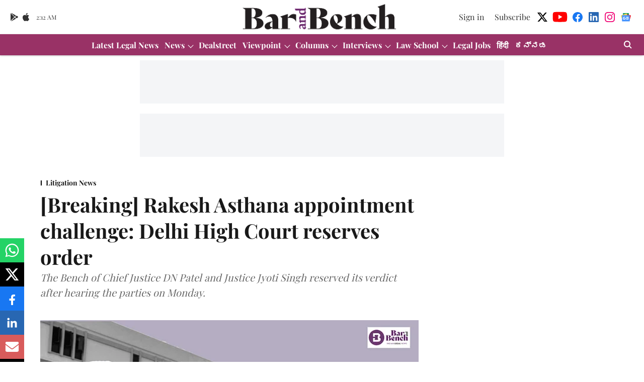

--- FILE ---
content_type: text/html; charset=utf-8
request_url: https://www.barandbench.com/news/litigation/rakesh-asthana-appointment-challenge-delhi-high-court-reserves-orders
body_size: 97557
content:
<!DOCTYPE html>
<html lang="en" dir="ltr">
<head>
    <meta charset="utf-8"/>
    <title>Rakesh Asthana appointment challenge: Delhi High Court reserves orders</title><link rel="canonical" href="https://www.barandbench.com/news/litigation/rakesh-asthana-appointment-challenge-delhi-high-court-reserves-orders"/><meta name="author" content="Meera Emmanuel"/><meta name="news_keywords" content="Rakesh Asthana,Delhi Police,Delhi Police Commissioner,Delhi High Court,Delhi High Court news,Delhi High Court orders,Prashant Bhushan,CPIL"/><meta name="description" content="The Delhi High Court reserved orders in the petition challenging the appointment of Rakesh Asthana as Commissioner of Delhi Police."/><meta name="title" content="Rakesh Asthana appointment challenge: Delhi High Court reserves orders"/><meta name="keywords" content="Rakesh Asthana,Delhi Police,Delhi Police Commissioner,Delhi High Court,Delhi High Court news,Delhi High Court orders,Prashant Bhushan,CPIL"/><meta property="og:type" content="article"/><meta property="og:url" content="https://www.barandbench.com/news/litigation/rakesh-asthana-appointment-challenge-delhi-high-court-reserves-orders"/><meta property="og:title" content="[Breaking] Rakesh Asthana appointment challenge: Delhi High Court reserves order"/><meta property="og:description" content="The Delhi High Court on Monday reserved its order in the petition challenging the appointment of Rakesh Asthana as Commissioner of Delhi Police (Sadre Alam v. U"/><meta name="twitter:card" content="summary_large_image"/><meta name="twitter:title" content="[Breaking] Rakesh Asthana appointment challenge: Delhi High Court reserves order"/><meta name="twitter:description" content="The Delhi High Court on Monday reserved its order in the petition challenging the appointment of Rakesh Asthana as Commissioner of Delhi Police (Sadre Alam v. U"/><meta name="robots" content="max-image-preview:large"/><meta name="twitter:image" content="https://media.assettype.com/barandbench%2F2021-08%2F77e38f85-0863-4590-8544-957f933fdca7%2Frakesh_dhc.jpg?w=1200&amp;ar=40%3A21&amp;auto=format%2Ccompress&amp;ogImage=true&amp;mode=crop&amp;enlarge=true&amp;overlay=false&amp;overlay_position=bottom&amp;overlay_width=100"/><meta property="twitter:image:alt" content="[Breaking] Rakesh Asthana appointment challenge: Delhi High Court reserves order"/><meta property="og:image" content="https://media.assettype.com/barandbench%2F2021-08%2F77e38f85-0863-4590-8544-957f933fdca7%2Frakesh_dhc.jpg?w=1200&amp;ar=40%3A21&amp;auto=format%2Ccompress&amp;ogImage=true&amp;mode=crop&amp;enlarge=true&amp;overlay=false&amp;overlay_position=bottom&amp;overlay_width=100"/><meta property="og:image:width" content="1200"/><meta property="og:image:alt" content="[Breaking] Rakesh Asthana appointment challenge: Delhi High Court reserves order"/><meta name="twitter:creator" content="@meera_emmanuel"/><meta name="twitter:site" content="@barandbench"/><meta name="twitter:domain" content="https://www.barandbench.com"/><meta property="fb:app_id" content="461089791441120"/><meta property="og:site_name" content="Bar and Bench - Indian Legal news"/><script type="application/ld+json">{"@context":"http://schema.org","@type":"BreadcrumbList","itemListElement":[{"@type":"ListItem","position":1,"name":"Home","item":"https://www.barandbench.com"},{"@type":"ListItem","position":2,"name":"News","item":"https://www.barandbench.com/news"},{"@type":"ListItem","position":3,"name":"Litigation News","item":"https://www.barandbench.com/news/litigation"},{"@type":"ListItem","position":4,"name":"[Breaking] Rakesh Asthana appointment challenge: Delhi High Court reserves order","item":"https://www.barandbench.com/news/litigation/rakesh-asthana-appointment-challenge-delhi-high-court-reserves-orders"}]}</script><script type="application/ld+json">{"headline":"[Breaking] Rakesh Asthana appointment challenge: Delhi High Court reserves order","image":[{"@type":"ImageObject","url":"https://media.assettype.com/barandbench/2021-08/77e38f85-0863-4590-8544-957f933fdca7/rakesh_dhc.jpg?w=1200&h=675&auto=format%2Ccompress&fit=max&enlarge=true","width":"1200","height":"675"},{"@type":"ImageObject","url":"https://media.assettype.com/barandbench/2021-08/77e38f85-0863-4590-8544-957f933fdca7/rakesh_dhc.jpg?w=1200&h=900&auto=format%2Ccompress&fit=max&enlarge=true","width":"1200","height":"900"},{"@type":"ImageObject","url":"https://media.assettype.com/barandbench/2021-08/77e38f85-0863-4590-8544-957f933fdca7/rakesh_dhc.jpg?w=1200&h=1200&auto=format%2Ccompress&fit=max&enlarge=true","width":"1200","height":"1200"}],"url":"https://www.barandbench.com/news/litigation/rakesh-asthana-appointment-challenge-delhi-high-court-reserves-orders","datePublished":"2021-09-27T09:33:13Z","mainEntityOfPage":{"@type":"WebPage","@id":"https://www.barandbench.com"},"publisher":{"@type":"Organization","@context":"http://schema.org","name":"Bar and Bench - Indian Legal news","url":"https://www.barandbench.com","logo":{"@context":"http://schema.org","@type":"ImageObject","author":"barandbench","contentUrl":"https://gumlet.assettype.com/barandbench/2019-12/7a743b15-5d5d-44d7-96c2-13616780ed95/brand_2x.png","url":"https://gumlet.assettype.com/barandbench/2019-12/7a743b15-5d5d-44d7-96c2-13616780ed95/brand_2x.png","name":"logo","width":"","height":""},"sameAs":["https://twitter.com/barandbench","https://www.youtube.com/barandbench","https://www.facebook.com/barandbench","https://www.linkedin.com/company/bar-&-bench","https://www.instagram.com/barandbench","https://news.google.com/publications/CAAqKggKIiRDQklTRlFnTWFoRUtEMkpoY21GdVpHSmxibU5vTG1OdmJTZ0FQAQ?ceid=IN:en&oc=3"],"id":"https://www.barandbench.com"},"author":[{"@type":"Person","givenName":"Meera Emmanuel","name":"Meera Emmanuel","url":"https://www.barandbench.com/author/meera-emmanuel"}],"keywords":"Rakesh Asthana,Delhi Police,Delhi Police Commissioner,Delhi High Court,Delhi High Court news,Delhi High Court orders,Prashant Bhushan,CPIL","thumbnailUrl":"https://media.assettype.com/barandbench/2021-08/77e38f85-0863-4590-8544-957f933fdca7/rakesh_dhc.jpg?w=1200&h=675&auto=format%2Ccompress&fit=max&enlarge=true","articleBody":"The Delhi High Court on Monday reserved its order in the petition challenging the appointment of Rakesh Asthana as Commissioner of Delhi Police (Sadre Alam v. Union of India)..The Bench of Chief Justice DN Patel and Justice Jyoti Singh reserved its verdict after hearing the parties today..Appearing for the petitioner, Advocate BS Bagga argued that Asthana's appointment by the Centre was in contravention of the Supreme Court's judgment in Prakash Singh v. Union of India. He said,\"The judgment is saying \"minimum residual tenure of six months\" (after superannuation) should be there. Here, four days before the retirement, the appointment is made. This is bad in law.\".Advocate Prashant Bhushan, appearing for intervenor NGO CPIL in the matter, informed the Court that the Centre had mentioned in its affidavit that even if petition is dismissed with costs, the benefit should not go to the intervenor.\"They first seek dismissal of the petition, but then they say the benefit of dismissal should not go to CPIL which has filed in Supreme Court? It is quite astounding,\" he said.He went on to point that the Union Public Service Commission (UPSC), which was required to recommend names to the Centre, did not have any role in Asthana's appointment.Countering the Centre's argument that the Prakash Singh judgment does not apply to union territories like Delhi, Bhushan said,\"They clearly contemplate that the directions are for all State Police Chiefs. He may be called a Police Commissioner rather than \"DGP\" in Delhi, but he is a Police Chief. Clearly, Prakash Singh contemplated, that's why they said Union Territory also...Merely because the final operative directions say that they apply to DGP (it does not mean it does not apply to DCP, Delhi).\"He also contended that Asthana has been appointed for one year, when the judgment says it has to be for two years. As per the judgment, for being appointed as police chief, there has to be a residual tenure of six months, which was not followed in this case, Bhushan added.\"Four days before retirement, you first grant him inter-cadre transfer, extend his service and appoint him all in one day in violation of all rules, Prakash Singh judgment,\" Bhushan concluded, reiterating that a similar petition is pending before the Supreme Court..Appearing for the Centre, Solicitor General Tushar Mehta argued that the plagiarised petition is an abuse of process of law and a manifest outcome of personal vendetta. He added that if CPIL's petition filed in the Supreme Court was shared with the media, \"it would not lie in mouth of intervenor to object it was copied.\"\"Intervenor and petitioner are mere busybodies. Intervenor selectively files petitions for reasons that are not comprehensible. The role of such busybodies must come to an end,\" the SG contended.He added,\"PIL is an industry. It is a career by itself, which was not envisaged by the Constitution. Time and again, Supreme Court has taken view that public interest litigation is not maintainable in service matters...Some citizens of this country have a desire to run the government, they fulfil their unfulfilled desires by such PILs...\".He contended that the Prakash Singh judgment applies only to Directors General of Police (DGPs) of states, and not the Police Commissioner of Delhi. He further pointed out that there is no sanctioned cadre for Delhi, and it was thus impossible to have a panel of three. He then argued that this was the reason it was never insisted by UPSC that the Centre has to follow the process of empanelment when it comes to appointment of the Delhi Police Commissioner.\"The Central government has time and again given inter-cadre deputation who have reached pay level 14 and above. There has never been any dispute regarding the Central government's power to do the same. It is not something that has happened for the first time. The 2018 office memorandum is not under challenge...\" the SG argued.All options available within the AGMUT cadre was examined while looking for a suitable officer having adequate experience to handle the senstive task of being the Delhi Police Commissioner, he added. Asthana was appointed to the post in the public interest since he had the experience required, he said. He added that the same procedure had been followed eight times to appoint Delhi Police Commissioners since the Prakash Singh judgment was passed in 2006 till date..After the lunch break, Senior Advocate Mukul Rohatgi made arguments on behalf of Asthana. Rohatgi opposed Alam's petition on the ground that it was not genuine and only a proxy plea. \"The PIL filed by Mr Alam is not milord a genuine PIL, apart from the fact that PILs are not maintained in service matters. This PIL is a proxy for someone who does not want to come in the front\", Rohatgi contended. .Rohatgi referred to social media compaigns stated to have been conducted by Advocate Prashant Bhushan against Asthana to contend that the intervention plea by Centre for Public Interest Litigation (CPIL) was motivated and mala fide. \"There are two organisations, Common Cause and CPIL who are professional public interest litigants and only one or two individuals control it, including Mr. Bhushan. I say there is a personal vendetta. When I was earlier appointed as Special Director CBI, the cases that were filed against me ... A writ petition (was filed) for my removal and Spl Director and on alleged corruption charges. While they are filing petitions, they are also on social media. This is to be deprecated\", Rohatgi said..He went on to contend, \"Neither the petitioner nor the intervenor is entitled to be heard by this Court because of their malafide and motivated conduct. And no person can be allowed to carry on a campaign on social media, at the same time prosecute legal cases! ... No other competitor thought himself fit enough to say 'this is bad and I'm better'. Why should this court entertain the PIL in the case of Alam, who has copied the petition, and of Bhushan, who has carried a social media campaign without any purpose?\".During a previous hearing, the Court had reiterated concerns that the petition may have been copied by petitioner, Sadre Alam, from another plea moved by NGO CPIL before the Supreme Court.Last month, Bhushan had told the High Court that the petition filed by Alam challenging the appointment of Rakesh Asthana as Commissioner of the Delhi Police was a \"direct copy-paste\" of the petition on the same issue he was arguing before the Supreme Court..Meanwhile, the plea pending before the Supreme Court was directed to be heard by a different bench after Chief Justice of India NV Ramana had expressed his reservations on hearing the case since he was earlier part of the High-Powered Committee which had rejected the Central government's proposal to appoint Asthana as Director of the Central Bureau of Investigation (CBI)..[Read Live Account of Delhi High Court hearing].[BREAKING] Plea to quash appointment of Rakesh Asthana as Delhi Police Commissioner to be heard by \"appropriate\" Supreme Court Bench.Follow Bar and Bench channel on WhatsAppDownload the Bar and Bench Mobile app for instant access to the latest legal news.","dateCreated":"2021-09-27T09:33:13Z","dateModified":"2021-09-27T09:33:13Z","name":"[Breaking] Rakesh Asthana appointment challenge: Delhi High Court reserves order","isAccessibleForFree":false,"isPartOf":{"@type":"WebPage","url":"https://www.barandbench.com/news/litigation/rakesh-asthana-appointment-challenge-delhi-high-court-reserves-orders","primaryImageOfPage":{"@type":"ImageObject","url":"https://media.assettype.com/barandbench/2021-08/77e38f85-0863-4590-8544-957f933fdca7/rakesh_dhc.jpg?w=1200&h=675&auto=format%2Ccompress&fit=max&enlarge=true","width":"1200","height":"675"}},"articleSection":"Litigation News","@type":"Article","@context":"http://schema.org"}</script>
    <link href="/manifest.json" rel="manifest">
    <link rel="icon" href="/favicon.ico" type="image/x-icon">
    <meta content="width=device-width, initial-scale=1" name="viewport">
    <meta name="apple-mobile-web-app-capable" content="yes">
    <meta name="apple-mobile-web-app-status-bar-style" content="black">
    <meta name="apple-mobile-web-app-title" content="barandbench">
    <meta name="theme-color" content="#ffffff">

    

    
<script>
  window._izq = window._izq || [];
  window._izq.push(["init"]);
</script>
    
<script>
  (() => setTimeout(() => {
    const scriptTag = document.createElement("script");
    scriptTag.setAttribute("src", "https://cdn.izooto.com/scripts/80dca24ee2e164c7a417cbfb627c13f0fd9fe2e7.js");
    scriptTag.setAttribute("async", "true");
    const head = document.head;
    head.insertBefore(scriptTag, head.firstElementChild);
  }, 8000))();
</script>
  



            

    <link data-react-helmet="true" rel="preload" as="image" imagesrcset="//media.assettype.com/barandbench%2F2021-08%2F77e38f85-0863-4590-8544-957f933fdca7%2Frakesh_dhc.jpg?w=480&amp;auto=format%2Ccompress&amp;fit=max 480w,//media.assettype.com/barandbench%2F2021-08%2F77e38f85-0863-4590-8544-957f933fdca7%2Frakesh_dhc.jpg?w=640&amp;auto=format%2Ccompress&amp;fit=max 640w,//media.assettype.com/barandbench%2F2021-08%2F77e38f85-0863-4590-8544-957f933fdca7%2Frakesh_dhc.jpg?w=768&amp;auto=format%2Ccompress&amp;fit=max 768w,//media.assettype.com/barandbench%2F2021-08%2F77e38f85-0863-4590-8544-957f933fdca7%2Frakesh_dhc.jpg?w=1024&amp;auto=format%2Ccompress&amp;fit=max 1024w,//media.assettype.com/barandbench%2F2021-08%2F77e38f85-0863-4590-8544-957f933fdca7%2Frakesh_dhc.jpg?w=1200&amp;auto=format%2Ccompress&amp;fit=max 1200w" imagesizes="(max-width: 768px) 100vw, 50vw"/>
    <!-- Styles for CLS start-->
    <style>
        :root {
            --logoWidth: ;
            --logoHeight: ;
        }
        .header-height {
            height: 48px !important;
        }
        .sticky-header-height {
            height:  48px !important;
        }
        .logoHeight {
            max-height: 64px !important;
            max-width:  !important;
        }
        @media (min-width: 768px) {
            :root {
                --logoWidth: ;
                --logoHeight: ;
            }
            .header-height {
                height: 73px !important;
            }
            .sticky-header-height {
                height: 113px !important;
            }
            .logoHeight {
                max-height: 104px !important;
                max-width:  !important;
            }
        }
    </style>
   <!-- Styles for CLS end-->

    <style>
         
        /* cyrillic */
@font-face {
  font-family: 'Playfair Display';
  font-style: normal;
  font-weight: 400;
  src: url(https://fonts.gstatic.com/s/playfairdisplay/v40/nuFvD-vYSZviVYUb_rj3ij__anPXJzDwcbmjWBN2PKdFvXDTbtPY_Q.woff2) format('woff2');
  unicode-range: U+0301, U+0400-045F, U+0490-0491, U+04B0-04B1, U+2116;
font-display: swap; }
/* vietnamese */
@font-face {
  font-family: 'Playfair Display';
  font-style: normal;
  font-weight: 400;
  src: url(https://fonts.gstatic.com/s/playfairdisplay/v40/nuFvD-vYSZviVYUb_rj3ij__anPXJzDwcbmjWBN2PKdFvXDYbtPY_Q.woff2) format('woff2');
  unicode-range: U+0102-0103, U+0110-0111, U+0128-0129, U+0168-0169, U+01A0-01A1, U+01AF-01B0, U+0300-0301, U+0303-0304, U+0308-0309, U+0323, U+0329, U+1EA0-1EF9, U+20AB;
font-display: swap; }
/* latin-ext */
@font-face {
  font-family: 'Playfair Display';
  font-style: normal;
  font-weight: 400;
  src: url(https://fonts.gstatic.com/s/playfairdisplay/v40/nuFvD-vYSZviVYUb_rj3ij__anPXJzDwcbmjWBN2PKdFvXDZbtPY_Q.woff2) format('woff2');
  unicode-range: U+0100-02BA, U+02BD-02C5, U+02C7-02CC, U+02CE-02D7, U+02DD-02FF, U+0304, U+0308, U+0329, U+1D00-1DBF, U+1E00-1E9F, U+1EF2-1EFF, U+2020, U+20A0-20AB, U+20AD-20C0, U+2113, U+2C60-2C7F, U+A720-A7FF;
font-display: swap; }
/* latin */
@font-face {
  font-family: 'Playfair Display';
  font-style: normal;
  font-weight: 400;
  src: url(https://fonts.gstatic.com/s/playfairdisplay/v40/nuFvD-vYSZviVYUb_rj3ij__anPXJzDwcbmjWBN2PKdFvXDXbtM.woff2) format('woff2');
  unicode-range: U+0000-00FF, U+0131, U+0152-0153, U+02BB-02BC, U+02C6, U+02DA, U+02DC, U+0304, U+0308, U+0329, U+2000-206F, U+20AC, U+2122, U+2191, U+2193, U+2212, U+2215, U+FEFF, U+FFFD;
font-display: swap; }
/* cyrillic */
@font-face {
  font-family: 'Playfair Display';
  font-style: normal;
  font-weight: 700;
  src: url(https://fonts.gstatic.com/s/playfairdisplay/v40/nuFvD-vYSZviVYUb_rj3ij__anPXJzDwcbmjWBN2PKeiunDTbtPY_Q.woff2) format('woff2');
  unicode-range: U+0301, U+0400-045F, U+0490-0491, U+04B0-04B1, U+2116;
font-display: swap; }
/* vietnamese */
@font-face {
  font-family: 'Playfair Display';
  font-style: normal;
  font-weight: 700;
  src: url(https://fonts.gstatic.com/s/playfairdisplay/v40/nuFvD-vYSZviVYUb_rj3ij__anPXJzDwcbmjWBN2PKeiunDYbtPY_Q.woff2) format('woff2');
  unicode-range: U+0102-0103, U+0110-0111, U+0128-0129, U+0168-0169, U+01A0-01A1, U+01AF-01B0, U+0300-0301, U+0303-0304, U+0308-0309, U+0323, U+0329, U+1EA0-1EF9, U+20AB;
font-display: swap; }
/* latin-ext */
@font-face {
  font-family: 'Playfair Display';
  font-style: normal;
  font-weight: 700;
  src: url(https://fonts.gstatic.com/s/playfairdisplay/v40/nuFvD-vYSZviVYUb_rj3ij__anPXJzDwcbmjWBN2PKeiunDZbtPY_Q.woff2) format('woff2');
  unicode-range: U+0100-02BA, U+02BD-02C5, U+02C7-02CC, U+02CE-02D7, U+02DD-02FF, U+0304, U+0308, U+0329, U+1D00-1DBF, U+1E00-1E9F, U+1EF2-1EFF, U+2020, U+20A0-20AB, U+20AD-20C0, U+2113, U+2C60-2C7F, U+A720-A7FF;
font-display: swap; }
/* latin */
@font-face {
  font-family: 'Playfair Display';
  font-style: normal;
  font-weight: 700;
  src: url(https://fonts.gstatic.com/s/playfairdisplay/v40/nuFvD-vYSZviVYUb_rj3ij__anPXJzDwcbmjWBN2PKeiunDXbtM.woff2) format('woff2');
  unicode-range: U+0000-00FF, U+0131, U+0152-0153, U+02BB-02BC, U+02C6, U+02DA, U+02DC, U+0304, U+0308, U+0329, U+2000-206F, U+20AC, U+2122, U+2191, U+2193, U+2212, U+2215, U+FEFF, U+FFFD;
font-display: swap; }
/* cyrillic */
@font-face {
  font-family: 'Playfair Display';
  font-style: normal;
  font-weight: 400;
  src: url(https://fonts.gstatic.com/s/playfairdisplay/v40/nuFvD-vYSZviVYUb_rj3ij__anPXJzDwcbmjWBN2PKdFvXDTbtPY_Q.woff2) format('woff2');
  unicode-range: U+0301, U+0400-045F, U+0490-0491, U+04B0-04B1, U+2116;
font-display: swap; }
/* vietnamese */
@font-face {
  font-family: 'Playfair Display';
  font-style: normal;
  font-weight: 400;
  src: url(https://fonts.gstatic.com/s/playfairdisplay/v40/nuFvD-vYSZviVYUb_rj3ij__anPXJzDwcbmjWBN2PKdFvXDYbtPY_Q.woff2) format('woff2');
  unicode-range: U+0102-0103, U+0110-0111, U+0128-0129, U+0168-0169, U+01A0-01A1, U+01AF-01B0, U+0300-0301, U+0303-0304, U+0308-0309, U+0323, U+0329, U+1EA0-1EF9, U+20AB;
font-display: swap; }
/* latin-ext */
@font-face {
  font-family: 'Playfair Display';
  font-style: normal;
  font-weight: 400;
  src: url(https://fonts.gstatic.com/s/playfairdisplay/v40/nuFvD-vYSZviVYUb_rj3ij__anPXJzDwcbmjWBN2PKdFvXDZbtPY_Q.woff2) format('woff2');
  unicode-range: U+0100-02BA, U+02BD-02C5, U+02C7-02CC, U+02CE-02D7, U+02DD-02FF, U+0304, U+0308, U+0329, U+1D00-1DBF, U+1E00-1E9F, U+1EF2-1EFF, U+2020, U+20A0-20AB, U+20AD-20C0, U+2113, U+2C60-2C7F, U+A720-A7FF;
font-display: swap; }
/* latin */
@font-face {
  font-family: 'Playfair Display';
  font-style: normal;
  font-weight: 400;
  src: url(https://fonts.gstatic.com/s/playfairdisplay/v40/nuFvD-vYSZviVYUb_rj3ij__anPXJzDwcbmjWBN2PKdFvXDXbtM.woff2) format('woff2');
  unicode-range: U+0000-00FF, U+0131, U+0152-0153, U+02BB-02BC, U+02C6, U+02DA, U+02DC, U+0304, U+0308, U+0329, U+2000-206F, U+20AC, U+2122, U+2191, U+2193, U+2212, U+2215, U+FEFF, U+FFFD;
font-display: swap; }
/* cyrillic */
@font-face {
  font-family: 'Playfair Display';
  font-style: normal;
  font-weight: 700;
  src: url(https://fonts.gstatic.com/s/playfairdisplay/v40/nuFvD-vYSZviVYUb_rj3ij__anPXJzDwcbmjWBN2PKeiunDTbtPY_Q.woff2) format('woff2');
  unicode-range: U+0301, U+0400-045F, U+0490-0491, U+04B0-04B1, U+2116;
font-display: swap; }
/* vietnamese */
@font-face {
  font-family: 'Playfair Display';
  font-style: normal;
  font-weight: 700;
  src: url(https://fonts.gstatic.com/s/playfairdisplay/v40/nuFvD-vYSZviVYUb_rj3ij__anPXJzDwcbmjWBN2PKeiunDYbtPY_Q.woff2) format('woff2');
  unicode-range: U+0102-0103, U+0110-0111, U+0128-0129, U+0168-0169, U+01A0-01A1, U+01AF-01B0, U+0300-0301, U+0303-0304, U+0308-0309, U+0323, U+0329, U+1EA0-1EF9, U+20AB;
font-display: swap; }
/* latin-ext */
@font-face {
  font-family: 'Playfair Display';
  font-style: normal;
  font-weight: 700;
  src: url(https://fonts.gstatic.com/s/playfairdisplay/v40/nuFvD-vYSZviVYUb_rj3ij__anPXJzDwcbmjWBN2PKeiunDZbtPY_Q.woff2) format('woff2');
  unicode-range: U+0100-02BA, U+02BD-02C5, U+02C7-02CC, U+02CE-02D7, U+02DD-02FF, U+0304, U+0308, U+0329, U+1D00-1DBF, U+1E00-1E9F, U+1EF2-1EFF, U+2020, U+20A0-20AB, U+20AD-20C0, U+2113, U+2C60-2C7F, U+A720-A7FF;
font-display: swap; }
/* latin */
@font-face {
  font-family: 'Playfair Display';
  font-style: normal;
  font-weight: 700;
  src: url(https://fonts.gstatic.com/s/playfairdisplay/v40/nuFvD-vYSZviVYUb_rj3ij__anPXJzDwcbmjWBN2PKeiunDXbtM.woff2) format('woff2');
  unicode-range: U+0000-00FF, U+0131, U+0152-0153, U+02BB-02BC, U+02C6, U+02DA, U+02DC, U+0304, U+0308, U+0329, U+2000-206F, U+20AC, U+2122, U+2191, U+2193, U+2212, U+2215, U+FEFF, U+FFFD;
font-display: swap; }

        
        body.fonts-loaded {--primaryFont: "Playfair Display", -apple-system, BlinkMacSystemFont, 'Segoe UI', 'Roboto', 'Oxygen', 'Ubuntu', 'Cantarell',
  'Fira Sans', 'Droid Sans', 'Helvetica Neue', sans-serif;--secondaryFont: "Playfair Display", -apple-system, BlinkMacSystemFont, 'Segoe UI', 'Roboto', 'Oxygen', 'Ubuntu', 'Cantarell',
  'Fira Sans', 'Droid Sans', 'Helvetica Neue', sans-serif;--fontsize-larger: 24px;--fontsize-halfjumbo: 32px;--fontsize-largest: 29px;--fontsize-smaller: 11px;--fontsize-small: 13px;--fontsize-medium: 16px;}
        #sw-wrapper{position:fixed;background-color:#fff;align-items:center;margin:0 40px 48px;width:294px;height:248px;box-shadow:0 0 10px 0 rgba(0,0,0,.19);bottom:0;z-index:1001;flex-direction:column;display:none;right:0}.sw-app{font-weight:700;text-transform:capitalize}.sw-url{color:#858585;font-size:12px}#sw-wrapper .sw-wrapper--image{width:56px;margin-bottom:10px}#sw-wrapper #service-worker-popup{position:absolute;border:0;border-radius:0;bottom:32px;background-color:var(--primaryColor,#2c61ad)}#sw-wrapper #close-dialog{align-self:flex-end;border:0;background-color:transparent;color:var(--primaryColor,#000);padding:12px}#sw-wrapper #close-dialog svg{width:24px}@media (min-width:320px) and (max-width:767px){#sw-wrapper{position:fixed;background-color:#fff;width:100%;align-items:center;justify-content:start;height:248px;bottom:0;z-index:1001;flex-direction:column;margin:0}}
        </style>
    <style>
        /*! normalize.css v7.0.0 | MIT License | github.com/necolas/normalize.css */html{-ms-text-size-adjust:100%;-webkit-text-size-adjust:100%;line-height:1.15}article,aside,footer,header,nav,section{display:block}h1{font-size:2em;margin:.67em 0}figcaption,figure,main{display:block}figure{margin:1em 40px}hr{box-sizing:content-box;height:0;overflow:visible}pre{font-family:monospace;font-size:1em}a{-webkit-text-decoration-skip:objects;background-color:transparent}abbr[title]{border-bottom:none;text-decoration:underline;text-decoration:underline dotted}b,strong{font-weight:bolder}code,kbd,samp{font-family:monospace;font-size:1em}dfn{font-style:italic}mark{background-color:#ff0;color:#000}small{font-size:80%}sub,sup{font-size:75%;line-height:0;position:relative;vertical-align:baseline}sub{bottom:-.25em}sup{top:-.5em}audio,video{display:inline-block}audio:not([controls]){display:none;height:0}img{border-style:none}svg:not(:root){overflow:hidden}button,input,optgroup,select,textarea{font-family:var(--primaryFont);font-size:100%;line-height:1.15;margin:0}button,input{overflow:visible}button,select{text-transform:none}[type=reset],[type=submit],button,html [type=button]{-webkit-appearance:button}[type=button]::-moz-focus-inner,[type=reset]::-moz-focus-inner,[type=submit]::-moz-focus-inner,button::-moz-focus-inner{border-style:none;padding:0}[type=button]:-moz-focusring,[type=reset]:-moz-focusring,[type=submit]:-moz-focusring,button:-moz-focusring{outline:1px dotted ButtonText}fieldset{padding:.35em .75em .625em}legend{box-sizing:border-box;color:inherit;display:table;max-width:100%;padding:0;white-space:normal}progress{display:inline-block;vertical-align:baseline}textarea{overflow:auto}[type=checkbox],[type=radio]{box-sizing:border-box;padding:0}[type=number]::-webkit-inner-spin-button,[type=number]::-webkit-outer-spin-button{height:auto}[type=search]{-webkit-appearance:textfield;outline-offset:-2px}[type=search]::-webkit-search-cancel-button,[type=search]::-webkit-search-decoration{-webkit-appearance:none}::-webkit-file-upload-button{-webkit-appearance:button;font:inherit}details,menu{display:block}summary{display:list-item}canvas{display:inline-block}[hidden],template{display:none}:root{--transparentBlack:rgba(53,53,53,.5);--blackTransparent:rgba(0,0,0,.2);--rgbBlack:0,0,0;--rgbWhite:255,255,255;--white:#fff;--black:#000;--shaded-grey:#6f6d70;--base-blue:#2f73e4;--slighty-darker-blue:#4860bc;--gray-light:#818181;--grey:#dadada;--light-blue:#e7e7f6;--orange:#e84646;--light-gray:#333;--off-grey:#dadee1;--lighter-gray:#797979;--darkest-gray:#333;--darker-gray:#313131;--faded-gray:#0f0f0f;--red:#ff7171;--bright-red:#de0c0b;--blue:#023048;--gray:#5c5c5c;--gray-darkest:#232323;--gray-lighter:#a4a4a4;--gray-lightest:#e9e6e6;--facebook:#4e71a8;--twitter:#1cb7eb;--linkedin:#0077b5;--whatsapp:#25d366;--concrete:#f2f2f2;--tundora:#4c4c4c;--greyBlack:#464646;--gray-whiter:#d8d8d8;--gray-white-fa:#fafafa;--lightBlue:#5094fb;--whitest:#eaeaea;--darkBlue:#132437;--paragraphColor:#4d4d4d;--success:#2dbe65;--defaultDarkBackground:#262626;--defaultDarkBorder:rgba(161,175,194,.1);--font-size-smaller:12px;--font-size-small:14px;--font-size-base:16px;--font-size-medium:18px;--fontsize-large:24px;--fontsize-larger:32px;--oneColWidth:73px;--sevenColWidth:655px;--outerSpace:calc(50vw - 594px);--headerWidth:122px;--headerLargeWidth:190px;--headerHeight:32px;--bold:bold;--normal:normal}@media (min-width:768px){:root{--headerWidth:300px;--headerHeight:56px;--headerLargeWidth:300px}}html{font-size:100%}body{font-family:var(--primaryFont);font-size:1rem;font-weight:400;line-height:var(--bodyLineHeight);text-rendering:auto}h1,h2,h3,h4,h5,h6,ol,p,ul{font-weight:400;margin:0;padding:0}h1{font-size:2.25rem;font-weight:300;line-height:1.38889rem}h1,h2{font-family:var(--primaryFont)}h2{font-size:2rem;line-height:2.22222rem;padding:.75rem 0 .5rem}h3{font-family:var(--primaryFont);font-size:1.8125rem;line-height:1.24138rem;word-break:normal}h4{font-size:1.5rem}h4,h5{font-weight:700;line-height:1.33333rem}h5{font-size:1.125rem}h6{font-size:.8125rem;line-height:1.23077rem}p{font-size:1rem;line-height:var(--bodyLineHeight)}li,p{font-family:var(--primaryFont)}:root{--zIndex-60:600;--zIndex-header-item:601;--zIndex-social:499;--zIndex-social-popup:1000;--zIndex-sub-menu:9;--zIndex-99:99;--zIndex-search:999;--zIndex-menu:2;--zIndex-loader-overlay:1100}.play-icon{position:relative}.play-icon:after,.play-icon:before{content:"";display:block;left:50%;position:absolute;top:50%;transform:translateX(-50%) translateY(-50%)}.play-icon:before{background:#000;border-radius:50%;height:46px;opacity:.8;width:46px;z-index:10}@media (min-width:768px){.play-icon:before{height:60px;width:60px}}.play-icon:after{border-bottom:7px solid transparent;border-left:11px solid #fff;border-top:7px solid transparent;height:0;margin-left:2px;width:0;z-index:11}@media (min-width:768px){.play-icon:after{border-bottom:9px solid transparent;border-left:15px solid #fff;border-top:9px solid transparent}}.play-icon--small:before{height:46px;width:46px}@media (min-width:768px){.play-icon--small:before{height:46px;width:46px}}.play-icon--small:after{border-bottom:7px solid transparent;border-left:11px solid #fff;border-top:7px solid transparent}@media (min-width:768px){.play-icon--small:after{border-bottom:9px solid transparent;border-left:15px solid #fff;border-top:9px solid transparent}}.play-icon--medium:before{height:46px;width:46px}@media (min-width:768px){.play-icon--medium:before{height:65px;width:65px}}.play-icon--medium:after{border-bottom:7px solid transparent;border-left:11px solid #fff;border-top:7px solid transparent}@media (min-width:768px){.play-icon--medium:after{border-bottom:13px solid transparent;border-left:20px solid #fff;border-top:13px solid transparent}}.play-icon--large:before{height:46px;width:46px}@media (min-width:768px){.play-icon--large:before{height:100px;width:100px}}.play-icon--large:after{border-bottom:7px solid transparent;border-left:11px solid #fff;border-top:7px solid transparent}@media (min-width:768px){.play-icon--large:after{border-bottom:15px solid transparent;border-left:22px solid #fff;border-top:15px solid transparent}}.component-wrapper{overflow:auto;padding:32px 15px}.component-wrapper,.maxwidth-wrapper{margin-left:auto;margin-right:auto;max-width:1172px}.component-wrapper-fluid{margin-bottom:15px}@media (min-width:768px){.component-wrapper-fluid{padding-top:15px}}.card-background-color{background-color:var(--white)}.card>:nth-child(3){clear:both;content:""}.app-ad{overflow:hidden;text-align:center;width:100%}.app-ad--vertical{padding-bottom:15px;text-align:center}@media (min-width:768px){.app-ad--vertical{text-align:right}}.app-ad--mrec .adBox,.app-ad--mrec .adbutler-wrapper{padding:30px 0}.app-ad--story-mrec .adBox,.app-ad--story-mrec .adbutler-wrapper{padding-bottom:35px}.app-ad--leaderboard .adBox,.app-ad--leaderboard .adbutler-wrapper{padding:8px}.app-ad--horizontal{clear:both}.app-ad--horizontal .adBox,.app-ad--horizontal .adbutler-wrapper{padding:15px 0}.app-ad--story-horizontal .adBox,.app-ad--story-horizontal .adbutler-wrapper{padding-bottom:25px}.app-ad--grid-horizontal{grid-column:1/4}.video-play-icon{display:block;position:relative}.video-play-icon:before{background-size:88px;content:"";display:block;height:90px;left:50%;position:absolute;top:50%;transform:translate(-50%,-50%);width:90px;z-index:10}.qt-button{border-radius:100px;color:#fff;font-family:var(--primaryFont);font-size:1rem;font-weight:300;padding:10px 28px;text-align:center}.qt-button:hover{cursor:pointer}.qt-button--primary{background:#2f73e4}.qt-button--secondary{background:#2f73e4;border:1px solid #fff}.qt-button--transparent{background:transparent;border:2px solid #2f73e4;color:#2f73e4}.overlay{background:rgba(0,0,0,.09);display:none;height:100%;left:0;position:fixed;top:0;width:100%;z-index:600}.overlay--active{display:block}.sidebar{height:100%;left:0;overflow:scroll;padding:50px 48px;position:fixed;top:0;transform:translateX(-100%);transition:transform 375ms cubic-bezier(0,0,.2,1);width:100%;z-index:601}@media (min-width:768px){.sidebar{width:445px}}.sidebar.open{background-color:var(--headerBackgroundColor,#fff);color:var(--headerTextColor,#333);transform:translateX(0);transition:transform 375ms cubic-bezier(.4,0,1,1)}.ltr-side-bar{left:auto;right:0;transform:translateX(100%)}.ltr-arrow{left:0;position:absolute;right:unset}.sidebar.open.ltr-side-bar{transform:translateX(0)}.sidebar__nav__logo{font-family:var(--primaryFont);font-size:2.125rem;font-weight:700;margin-bottom:60px}.sidebar__nav__logo:after,.sidebar__nav__logo:before{content:"";display:table}.sidebar__nav__logo:after{clear:both}.sidebar__nav__logo .logo{color:#2f73e4;display:inline-block;float:left;font-family:var(--primaryFont);font-size:2.125rem;font-weight:700;max-width:210px;padding:0}.sidebar__nav__logo .logo .app-logo__element{max-height:85px;object-fit:contain}.sidebar__nav__logo .close{color:var(--headerIconColor,#a9a9a9);cursor:pointer;float:right;font-weight:300;height:22px;position:relative;top:16px;width:22px}.sidebar__social li{display:inline-block}.sidebar__social li a{margin-right:25px}ul.sidebar__info{border-top:2px solid #2f73e4;margin:0 0 50px;padding-top:30px}ul.sidebar__info li a{font-size:1.375rem!important;font-weight:300}ul.submenu li a{color:var(--headerTextColor,#a9a9a9);font-size:1.375rem;padding-bottom:25px}.sidebar__nav{font-family:var(--primaryFont)}.sidebar__nav ul{list-style:none;margin:0;padding:0}.sidebar__nav ul li{clear:both}.sidebar__nav ul li a,.sidebar__nav ul li span{cursor:pointer;display:block;font-size:1.625rem;font-weight:300;padding-bottom:30px}.sidebar__nav ul li a:hover,.sidebar__nav ul li span:hover{color:var(--headerIconColor,#a9a9a9)}.sidebar__nav ul li.has--submenu .submenu-arrow{float:right}.sidebar__nav ul li.has--submenu a,.sidebar__nav ul li.has--submenu div{display:flex;justify-content:space-between}.sidebar__nav ul li.has--submenu .submenu-arrow:after{border-style:solid;border-width:.07em .07em 0 0;color:#9e9e9e;content:"";display:inline-block;float:right;height:.45em;position:relative;top:.45em;transform:rotate(135deg);transition:transform .3s;vertical-align:top;width:.45em;will-change:transform}.sidebar__nav ul li.has--submenu.open .submenu-arrow:after{top:.65em;transform:rotate(315deg)}ul.submenu li a:hover{color:var(--headerIconColor,#a9a9a9)}ul.submenu{display:none;padding-left:38px}input,ul.submenu--show{display:block}input{background:#fff;border:none;border-radius:4px;color:#a3a3a3;font-weight:300;padding:10px 15px;width:100%}button{border-radius:100px;color:#fff;font-size:1rem;padding:10px 27px}.qt-search{align-items:center;display:flex;position:relative}.qt-search__form-wrapper{width:100%}.qt-search__form-wrapper form input{background-color:transparent;border-bottom:1px solid #d8d8d8;border-radius:0;font-size:32px;font-weight:700;opacity:.5;outline:none;padding:8px 0}.qt-search__form .search-icon{background:transparent;border:none;cursor:pointer;height:24px;outline:none;position:absolute;right:0;top:0;width:24px}html[dir=rtl] .search-icon{left:0;right:auto}.loader-overlay-container{align-items:center;background-color:rgba(0,0,0,.8);bottom:0;display:flex;flex-direction:column-reverse;justify-content:center;left:0;position:fixed;right:0;top:0;z-index:var(--zIndex-loader-overlay)}.spinning-loader{animation:spinAnimation 1.1s ease infinite;border-radius:50%;font-size:10px;height:1em;position:relative;text-indent:-9999em;transform:translateZ(0);width:1em}@keyframes spinAnimation{0%,to{box-shadow:0 -2.6em 0 0 var(--white),1.8em -1.8em 0 0 var(--blackTransparent),2.5em 0 0 0 var(--blackTransparent),1.75em 1.75em 0 0 var(--blackTransparent),0 2.5em 0 0 var(--blackTransparent),-1.8em 1.8em 0 0 var(--blackTransparent),-2.6em 0 0 0 hsla(0,0%,100%,.5),-1.8em -1.8em 0 0 hsla(0,0%,100%,.7)}12.5%{box-shadow:0 -2.6em 0 0 hsla(0,0%,100%,.7),1.8em -1.8em 0 0 var(--white),2.5em 0 0 0 var(--blackTransparent),1.75em 1.75em 0 0 var(--blackTransparent),0 2.5em 0 0 var(--blackTransparent),-1.8em 1.8em 0 0 var(--blackTransparent),-2.6em 0 0 0 var(--blackTransparent),-1.8em -1.8em 0 0 hsla(0,0%,100%,.5)}25%{box-shadow:0 -2.6em 0 0 hsla(0,0%,100%,.5),1.8em -1.8em 0 0 hsla(0,0%,100%,.7),2.5em 0 0 0 var(--white),1.75em 1.75em 0 0 var(--blackTransparent),0 2.5em 0 0 var(--blackTransparent),-1.8em 1.8em 0 0 var(--blackTransparent),-2.6em 0 0 0 var(--blackTransparent),-1.8em -1.8em 0 0 var(--blackTransparent)}37.5%{box-shadow:0 -2.6em 0 0 var(--blackTransparent),1.8em -1.8em 0 0 hsla(0,0%,100%,.5),2.5em 0 0 0 hsla(0,0%,100%,.7),1.75em 1.75em 0 0 var(--white),0 2.5em 0 0 var(--blackTransparent),-1.8em 1.8em 0 0 var(--blackTransparent),-2.6em 0 0 0 var(--blackTransparent),-1.8em -1.8em 0 0 var(--blackTransparent)}50%{box-shadow:0 -2.6em 0 0 var(--blackTransparent),1.8em -1.8em 0 0 var(--blackTransparent),2.5em 0 0 0 hsla(0,0%,100%,.5),1.75em 1.75em 0 0 hsla(0,0%,100%,.7),0 2.5em 0 0 var(--white),-1.8em 1.8em 0 0 var(--blackTransparent),-2.6em 0 0 0 var(--blackTransparent),-1.8em -1.8em 0 0 var(--blackTransparent)}62.5%{box-shadow:0 -2.6em 0 0 var(--blackTransparent),1.8em -1.8em 0 0 var(--blackTransparent),2.5em 0 0 0 var(--blackTransparent),1.75em 1.75em 0 0 hsla(0,0%,100%,.5),0 2.5em 0 0 hsla(0,0%,100%,.7),-1.8em 1.8em 0 0 var(--white),-2.6em 0 0 0 var(--blackTransparent),-1.8em -1.8em 0 0 var(--blackTransparent)}75%{box-shadow:0 -2.6em 0 0 var(--blackTransparent),1.8em -1.8em 0 0 var(--blackTransparent),2.5em 0 0 0 var(--blackTransparent),1.75em 1.75em 0 0 var(--blackTransparent),0 2.5em 0 0 hsla(0,0%,100%,.5),-1.8em 1.8em 0 0 hsla(0,0%,100%,.7),-2.6em 0 0 0 var(--white),-1.8em -1.8em 0 0 var(--blackTransparent)}87.5%{box-shadow:0 -2.6em 0 0 var(--blackTransparent),1.8em -1.8em 0 0 var(--blackTransparent),2.5em 0 0 0 var(--blackTransparent),1.75em 1.75em 0 0 var(--blackTransparent),0 2.5em 0 0 var(--blackTransparent),-1.8em 1.8em 0 0 hsla(0,0%,100%,.5),-2.6em 0 0 0 hsla(0,0%,100%,.7),-1.8em -1.8em 0 0 var(--white)}}.icon.loader{fill:var(--primaryColor);height:50px;left:calc(50% - 50px);position:fixed;top:calc(50% - 25px);width:100px}:root{--arrow-c-brand1:#ff214b;--arrow-c-brand2:#1bbb87;--arrow-c-brand3:#6fe7c0;--arrow-c-brand4:#f6f8ff;--arrow-c-brand5:#e9e9e9;--arrow-c-accent1:#2fd072;--arrow-c-accent2:#f5a623;--arrow-c-accent3:#f81010;--arrow-c-accent4:#d71212;--arrow-c-accent5:#f2f2f2;--arrow-c-accent6:#e8eaed;--arrow-c-mono1:#000;--arrow-c-mono2:rgba(0,0,0,.9);--arrow-c-mono3:rgba(0,0,0,.7);--arrow-c-mono4:rgba(0,0,0,.6);--arrow-c-mono5:rgba(0,0,0,.3);--arrow-c-mono6:rgba(0,0,0,.2);--arrow-c-mono7:rgba(0,0,0,.1);--arrow-c-invert-mono1:#fff;--arrow-c-invert-mono2:hsla(0,0%,100%,.9);--arrow-c-invert-mono3:hsla(0,0%,100%,.7);--arrow-c-invert-mono4:hsla(0,0%,100%,.6);--arrow-c-invert-mono5:hsla(0,0%,100%,.3);--arrow-c-invert-mono6:hsla(0,0%,100%,.2);--arrow-c-invert-mono7:hsla(0,0%,100%,.1);--arrow-c-invert-mono8:#dedede;--arrow-c-invert-mono9:hsla(0,0%,87%,.1);--arrow-c-dark:#0d0d0d;--arrow-c-light:#fff;--arrow-spacing-xxxs:2px;--arrow-spacing-xxs:4px;--arrow-spacing-xs:8px;--arrow-spacing-s:12px;--arrow-spacing-m:16px;--arrow-spacing-20:20px;--arrow-spacing-l:24px;--arrow-spacing-xl:32px;--arrow-spacing-28:28px;--arrow-spacing-48:48px;--arrow-spacing-40:40px;--arrow-spacing-96:96px;--arrow-fs-tiny:14px;--arrow-fs-xs:16px;--arrow-fs-s:18px;--arrow-fs-m:20px;--arrow-fs-l:24px;--arrow-fs-xl:26px;--arrow-fs-xxl:30px;--arrow-fs-huge:32px;--arrow-fs-big:40px;--arrow-fs-jumbo:54px;--arrow-fs-28:28px;--arrow-typeface-primary:-apple-system,BlinkMacSystemFont,"Helvetica Neue",Helvetica,Arial,sans-serif;--arrow-typeface-secondary:Verdana,Geneva,Tahoma,sans-serif;--arrow-sans-serif:sans-serif;--arrow-lh-1:1;--arrow-lh-2:1.2;--arrow-lh-3:1.3;--arrow-lh-4:1.4;--arrow-lh-5:1.5;--arrow-fw-light:300;--arrow-fw-normal:400;--arrow-fw-500:500;--arrow-fw-semi-bold:600;--arrow-fw-bold:700;--light-border:var(--arrow-c-invert-mono7);--dark-border:var(--arrow-c-mono7);--fallback-img:#e8e8e8;--z-index-9:9;--z-index-1:1}.arrow-component{-webkit-font-smoothing:antialiased;-moz-osx-font-smoothing:grayscale;-moz-font-feature-settings:"liga" on;font-family:var(--arrow-typeface-primary);font-weight:var(--arrow-fw-normal);text-rendering:optimizeLegibility}.arrow-component h1,.arrow-component h2,.arrow-component h3,.arrow-component h4,.arrow-component h5,.arrow-component h6,.arrow-component ol,.arrow-component ul{font-family:var(--arrow-typeface-primary)}.arrow-component li,.arrow-component p{font-size:var(--arrow-fs-xs);line-height:var(--arrow-lh-1)}.arrow-component figure{margin:0;padding:0}.arrow-component h1{font-size:var(--arrow-fs-28);font-stretch:normal;font-style:normal;font-weight:var(--arrow-fw-bold);letter-spacing:normal;line-height:var(--arrow-lh-3)}@media only screen and (min-width:768px){.arrow-component h1{font-size:var(--arrow-fs-big)}}.arrow-component h2{font-size:var(--arrow-fs-l);font-stretch:normal;font-style:normal;font-weight:var(--arrow-fw-bold);letter-spacing:normal;line-height:var(--arrow-lh-3)}@media only screen and (min-width:768px){.arrow-component h2{font-size:var(--arrow-fs-huge)}}.arrow-component h3{font-size:var(--arrow-fs-m);font-stretch:normal;font-style:normal;font-weight:var(--arrow-fw-bold);letter-spacing:normal;line-height:var(--arrow-lh-3)}@media only screen and (min-width:768px){.arrow-component h3{font-size:var(--arrow-fs-l)}}.arrow-component h4{font-size:var(--arrow-fs-s);font-stretch:normal;font-style:normal;font-weight:var(--arrow-fw-bold);letter-spacing:normal;line-height:var(--arrow-lh-3)}@media only screen and (min-width:768px){.arrow-component h4{font-size:var(--arrow-fs-m)}}.arrow-component h5{font-size:var(--arrow-fs-xs);font-stretch:normal;font-style:normal;font-weight:var(--arrow-fw-bold);letter-spacing:normal;line-height:var(--arrow-lh-3)}@media only screen and (min-width:768px){.arrow-component h5{font-size:var(--arrow-fs-s)}}.arrow-component h6{font-size:var(--arrow-fs-xs);font-weight:var(--arrow-fw-bold);line-height:var(--arrow-lh-3)}.arrow-component h6,.arrow-component p{font-stretch:normal;font-style:normal;letter-spacing:normal}.arrow-component p{font-family:var(--arrow-typeface-secondary);font-size:var(--arrow-fs-m);font-weight:400;line-height:var(--arrow-lh-5);word-break:break-word}.arrow-component.full-width-with-padding{margin-left:calc(-50vw + 50%);margin-right:calc(-50vw + 50%);padding:var(--arrow-spacing-m) calc(50vw - 50%) var(--arrow-spacing-xs) calc(50vw - 50%)}.p-alt{font-size:var(--arrow-fs-xs);font-stretch:normal;font-style:normal;font-weight:400;letter-spacing:normal;line-height:var(--arrow-lh-5)}.author-name,.time{font-weight:400}.author-name,.section-tag,.time{font-size:var(--arrow-fs-tiny);font-stretch:normal;font-style:normal;letter-spacing:normal}.section-tag{font-weight:700;line-height:normal}.arr-hidden-desktop{display:none}@media only screen and (max-width:768px){.arr-hidden-desktop{display:block}}.arr-hidden-mob{display:block}@media only screen and (max-width:768px){.arr-hidden-mob{display:none}}.arr-custom-style a{border-bottom:1px solid var(--arrow-c-mono2);color:var(--arrow-c-mono2)}.arr-story-grid{grid-column-gap:var(--arrow-spacing-l);display:grid;grid-template-columns:repeat(4,minmax(auto,150px));margin:0 12px;position:relative}@media only screen and (min-width:768px){.arr-story-grid{grid-template-columns:[grid-start] minmax(48px,auto) [container-start] repeat(12,minmax(auto,55px)) [container-end] minmax(48px,auto) [grid-end];margin:unset}}@media only screen and (min-width:768px) and (min-width:1025px){.arr-story-grid{grid-template-columns:[grid-start] minmax(56px,auto) [container-start] repeat(12,minmax(auto,73px)) [container-end] minmax(56px,auto) [grid-end]}}.content-style{display:contents}.with-rounded-corners,.with-rounded-corners img{border-radius:var(--arrow-spacing-s)}.arr-image-placeholder{background-color:#f0f0f0}.arr--share-sticky-wrapper{bottom:0;justify-items:flex-start;margin:var(--arrow-spacing-l) 0;position:absolute;right:0;top:120px}@media only screen and (min-width:1025px){.arr--share-sticky-wrapper{left:0;right:unset}}html[dir=rtl] .arr--share-sticky-wrapper{left:0;right:unset}@media only screen and (min-width:1025px){html[dir=rtl] .arr--share-sticky-wrapper{left:unset;right:0}}:root{--max-width-1172:1172px;--spacing-40:40px}body{--arrow-typeface-primary:var(--primaryFont);--arrow-typeface-secondary:var(--secondaryFont);--arrow-c-brand1:var(--primaryColor);--fallback-img:var(--primaryColor);background:#f5f5f5;color:var(--textColor);margin:0;overflow-anchor:none;overflow-x:hidden}#container{min-height:100vh;width:100%}#header-logo img,#header-logo-mobile img{align-content:center;height:var(--logoHeight);width:var(--logoWidth)}.breaking-news-wrapper{min-height:32px}@media (min-width:768px){.breaking-news-wrapper{min-height:40px}}.breaking-news-wrapper.within-container{min-height:48px}@media (min-width:768px){.breaking-news-wrapper.within-container{min-height:72px}}#row-4{max-width:1172px;min-height:100%}*{box-sizing:border-box}.container{margin:0 auto;max-width:1172px;padding:0 16px}h1{font-family:Open Sans,sans-serif;font-size:1.875rem;font-weight:800;margin:10px 0;text-transform:uppercase}h1 span{font-family:Cardo,serif;font-size:1.5rem;font-style:italic;font-weight:400;margin:0 5px;text-transform:none}.toggle{display:block;height:30px;margin:30px auto 10px;width:28px}.toggle span:after,.toggle span:before{content:"";left:0;position:absolute;top:-9px}.toggle span:after{top:9px}.toggle span{display:block;position:relative}.toggle span,.toggle span:after,.toggle span:before{backface-visibility:hidden;background-color:#000;border-radius:2px;height:5px;transition:all .3s;width:100%}.toggle.on span{background-color:transparent}.toggle.on span:before{background-color:#fff;transform:rotate(45deg) translate(5px,5px)}.toggle.on span:after{background-color:#fff;transform:rotate(-45deg) translate(7px,-8px)}.story-card__image.story-card__image--cover.set-fallback{padding:0}a{color:inherit;text-decoration:none}.arr--headline,.arr--story-headline{word-break:break-word}.arrow-component.arr--four-col-sixteen-stories .arr--collection-name h3,.arrow-component.arr--two-col-four-story-highlight .arr--collection-name h3{font-size:inherit;font-weight:inherit}.arrow-component.arr--collection-name .arr-collection-name-border-left{font-size:1.625rem!important;margin-left:-4px;min-width:8px;width:8px}@media (min-width:768px){.arrow-component.arr--collection-name .arr-collection-name-border-left{font-size:2.125rem!important}}.arrow-component.arr--headline h2{padding:0}.sticky-layer{box-shadow:0 1px 6px 0 rgba(0,0,0,.1);left:0;position:fixed;right:0;top:0;z-index:var(--zIndex-search)}.ril__toolbarItem .arr--hyperlink-button{position:relative;top:6px}.arr--text-element p{margin-bottom:15px;word-break:break-word}.arr--text-element ul li{font-family:var(--arrow-typeface-secondary);font-size:var(--arrow-fs-s);line-height:var(--arrow-lh-5);margin-bottom:4px;word-break:break-word}@media (min-width:768px){.arr--text-element ul li{font-size:var(--arrow-fs-m)}}.arr--text-element ol li{margin-bottom:4px}.arr--text-element ul li p{margin-bottom:unset}.arr--blurb-element blockquote{margin:unset}.arr--quote-element p:first-of-type{font-family:var(--primaryFont)}.elm-onecolstorylist{grid-column:1/4}.ril-image-current{width:auto!important}.ril__image,.ril__imageNext,.ril__imagePrev{max-width:100%!important}.rtl-twoColSixStories .arr--content-wrapper{order:-1}.rtl-threeColTwelveStories{order:2}.author-card-wrapper div{display:inline!important}.mode-wrapper{min-width:52px;padding:var(--arrow-spacing-xs) var(--arrow-spacing-m)}@media (--viewport-medium ){.mode-wrapper{min-width:44px;padding:var(--arrow-spacing-xs) var(--arrow-spacing-s)}}img.qt-image{object-fit:cover;width:100%}.qt-image-16x9{margin:0;overflow:hidden;padding-top:56.25%;position:relative}.qt-image-16x9 img{left:0;position:absolute;top:0}.qt-responsive-image{margin:0;overflow:hidden;padding-top:56.25%;position:relative}@media (min-width:768px){.qt-responsive-image{padding-top:37.5%}}.qt-responsive-image img{left:0;position:absolute;top:0}.qt-image-2x3{margin:0}img{display:block;max-width:100%;width:100%}.row{clear:both}.row:after,.row:before{content:"";display:table}.row:after{clear:both}@media (min-width:768px){.col-4:nth-of-type(2n){margin-right:0}}.section__head__title{margin-bottom:20px}@media (min-width:992px){.section__head__title{margin-bottom:30px}}.sub--section{background:rgba(0,0,0,.5);color:#fff;font-size:1.25rem;font-weight:700;padding:6px 14px}.section__card--image{margin-bottom:23px}.author--submission{color:#3d3d3d;font-size:.6875rem;font-weight:300}@media (min-width:992px){.author--submission{font-size:.875rem}}.slick-next{margin-right:0}@media (min-width:992px){.slick-next{margin-right:20px}}.slick-prev{margin-left:0}@media (min-width:992px){.slick-prev{margin-left:20px}}body.dir-right{direction:rtl}.story-element-data-table{max-width:calc(100vw - 24px);overflow:auto;word-break:normal!important}@media (min-width:768px){.story-element-data-table{max-width:62vw}}@media (min-width:768px) and (min-width:1024px){.story-element-data-table{max-width:100%}}.story-element-data-table table{border-collapse:collapse;margin:0 auto}.story-element-data-table th{background-color:var(--gray-lighter)}.story-element-data-table td,.story-element-data-table th{border:1px solid var(--shaded-grey);min-width:80px;padding:5px;vertical-align:text-top}html[dir=rtl] .story-element-data-table table{direction:ltr}html[dir=rtl] .story-element-data-table td,html[dir=rtl] .story-element-data-table th{direction:rtl}.static-container{color:var(--staticTextColor);margin-bottom:15px;margin-left:auto;margin-right:auto;max-width:1172px;overflow:auto;padding:15px 15px 0}@media (min-width:768px){.static-container{padding:30px}}@media (min-width:992px){.static-container{padding:50px 120px}}.static-container__wrapper{padding:20px}@media (min-width:768px){.static-container__wrapper{padding:30px}}@media (min-width:992px){.static-container__wrapper{padding:30px 40px}}.static-container h1,.static-container__headline{color:var(--staticHeadlineColor);font-family:var(--primaryFont);font-size:1.5rem;font-weight:700;line-height:var(--headlineLineHeight);margin:10px 0;text-align:left;text-transform:capitalize}@media (min-width:768px){.static-container h1,.static-container__headline{font-size:1.5rem;margin-bottom:30px}}@media (min-width:992px){.static-container h1,.static-container__headline{font-size:2rem}}.static-container h2,.static-container__sub-headline{color:var(--staticHeadlineColor);font-size:1.25rem;font-weight:700;line-height:1.5}@media (min-width:768px){.static-container h2,.static-container__sub-headline{font-size:1.25rem}}@media (min-width:992px){.static-container h2,.static-container__sub-headline{font-size:1.5rem}}.static-container h3{color:var(--staticHeadlineColor);font-size:1rem;font-weight:700;line-height:1.5;margin-bottom:4px;margin-top:12px}@media (min-width:768px){.static-container h3{font-size:1rem}}@media (min-width:992px){.static-container h3{font-size:1.25rem}}.static-container h4{color:var(--staticHeadlineColor);font-size:1rem;font-weight:700;margin-bottom:4px;margin-top:12px}@media (min-width:992px){.static-container h4{font-size:1.125rem}}.static-container h5,.static-container h6{color:var(--staticHeadlineColor);font-size:1rem;font-weight:700;margin-bottom:4px;margin-top:12px}.static-container__media-object{display:flex;flex-direction:column}.static-container__media-object-info{color:var(--staticInfoColor);font-style:italic;margin:10px 0 15px}@media (min-width:768px){.static-container__media-object-content{display:flex}}.static-container__media-object-content__image{flex-basis:190px;flex-shrink:0;margin:0 15px 15px 0}.static-container__media-object-content__image img{border:1px solid var(--mode-color);border-radius:50%}.static-container ol,.static-container ul,.static-container__list{color:var(--staticTextColor);margin-top:15px;padding-left:20px}.static-container li{color:var(--staticTextColor)}.static-container p,.static-container__description,.static-container__list,.static-container__media-object{color:var(--staticTextColor);font-family:var(--secondaryFont);font-size:1rem;line-height:1.5;margin-bottom:15px}.static-container p:last-child,.static-container__description:last-child,.static-container__list:last-child,.static-container__media-object:last-child{margin-bottom:25px}@media (min-width:992px){.static-container p,.static-container__description,.static-container__list,.static-container__media-object{font-size:1.25rem}}.static-container__tlm-list{padding-left:20px}.static-container__subheadline{margin-bottom:10px}.static-container__footer--images{align-items:center;display:flex;flex-wrap:wrap;height:50px;justify-content:space-between;margin:30px 0}.static-container__footer--images img{height:100%;width:auto}.static-container__override-list{margin-left:17px}.static-container__override-list-item{padding-left:10px}.static-container__override-a,.static-container__override-a:active,.static-container__override-a:focus,.static-container__override-a:hover{color:var(--primaryColor);cursor:pointer;text-decoration:underline}.static-container .awards-image{margin:0 auto;width:200px}.svg-handler-m__social-svg-wrapper__C20MA,.svg-handler-m__svg-wrapper__LhbXl{align-items:center;display:flex;height:24px}.svg-handler-m__social-svg-wrapper__C20MA{margin-right:8px}.dir-right .svg-handler-m__social-svg-wrapper__C20MA{margin-left:8px;margin-right:unset}@media (min-width:768px){.svg-handler-m__mobile__1cu7J{display:none}}.svg-handler-m__desktop__oWJs5{display:none}@media (min-width:768px){.svg-handler-m__desktop__oWJs5{display:block}}.svg-handler-m__wrapper-mode-icon__hPaAN{display:flex}.breaking-news-module__title__oWZgt{background-color:var(--breakingNewsBgColor);border-right:1px solid var(--breakingNewsTextColor);color:var(--breakingNewsTextColor);display:none;font-family:var(--secondaryFont);font-size:14px;z-index:1}.dir-right .breaking-news-module__title__oWZgt{border-left:1px solid var(--breakingNewsTextColor);border-right:none;padding-left:20px}@media (min-width:1200px){.breaking-news-module__title__oWZgt{display:block;font-size:16px;font-weight:700;padding:2px 16px}}.breaking-news-module__content__9YorK{align-self:center;color:var(--breakingNewsTextColor);display:block;font-family:var(--secondaryFont);font-size:14px;font-weight:400;padding:0 16px}@media (min-width:1200px){.breaking-news-module__content__9YorK{font-size:16px}}.breaking-news-module__full-width-container__g7-8x{background-color:var(--breakingNewsBgColor);display:flex;width:100%}.breaking-news-module__container__mqRrr{background-color:var(--breakingNewsBgColor);display:flex;margin:0 auto;max-width:1142px}.breaking-news-module__bg-wrapper__6CUzG{padding:8px 0}@media (min-width:1200px){.breaking-news-module__bg-wrapper__6CUzG{padding:16px 0}}.breaking-news-module__breaking-news-collection-wrapper__AQr0N{height:32px;overflow:hidden;white-space:nowrap}@media (min-width:1200px){.breaking-news-module__breaking-news-collection-wrapper__AQr0N{height:40px}}.breaking-news-module__breaking-news-wrapper__FVlA4{align-self:center;overflow:hidden;white-space:nowrap;width:100%}.react-marquee-box,.react-marquee-box .marquee-landscape-wrap{height:100%;left:0;overflow:hidden;position:relative;top:0;width:100%}.react-marquee-box .marquee-landscape-wrap{align-items:center;display:flex}.marquee-landscape-item.marquee-landscape-item-alt{display:none}.react-marquee-box .marquee-landscape-wrap .marquee-landscape-item{height:100%;white-space:nowrap}.react-marquee-box .marquee-landscape-wrap .marquee-landscape-item .marquee-container{color:var(--breakingNewsTextColor);display:inline-block;height:100%;padding:0 16px;position:relative;white-space:nowrap}.react-marquee-box .marquee-landscape-wrap .marquee-landscape-item .marquee-container.dot-delimiter:after{content:".";position:absolute;right:0;top:-4px}.react-marquee-box .marquee-landscape-wrap .marquee-landscape-item .marquee-container.pipe-delimiter:after{border-right:1px solid var(--breakingNewsTextColor);content:" ";height:100%;opacity:.5;position:absolute;right:0;top:0}.react-marquee-box .marquee-landscape-wrap .marquee-landscape-exceed .marquee-container:last-child:after{content:none}.user-profile-m__avatar__ZxI5f{border-radius:5px;width:24px}.user-profile-m__sign-in-btn__h-njy{min-width:61px}@media (max-width:766px){.user-profile-m__sign-in-btn__h-njy{display:none}}.user-profile-m__sign-in-svg__KufX4{display:none}@media (max-width:766px){.user-profile-m__sign-in-svg__KufX4{display:block}}.user-profile-m__sign-btn__1r1gq .user-profile-m__white-space__i1e3z{color:var(--black);color:var(--secondaryHeaderTextColor,var(--black));cursor:pointer}.user-profile-m__single-layer__Lo815.user-profile-m__sign-btn__1r1gq .user-profile-m__white-space__i1e3z{color:var(--black);color:var(--primaryHeaderTextColor,var(--black))}.user-profile-m__user-data__d1KDl{background-color:var(--white);background-color:var(--secondaryHeaderBackgroundColor,var(--white));box-shadow:0 2px 10px 0 rgba(0,0,0,.1);position:absolute;right:0;top:38px;width:200px;z-index:999}@media (min-width:767px){.user-profile-m__user-data__d1KDl{right:-10px;top:50px}}.user-profile-m__overlay__ShmRW{bottom:0;cursor:auto;height:100vh;left:0;overflow:scroll;right:0;top:0;z-index:9999}@media (min-width:767px){.user-profile-m__overlay__ShmRW{overflow:hidden}}.user-profile-m__user-data__d1KDl ul{color:var(--black);color:var(--primaryHeaderTextColor,var(--black));list-style:none;padding:12px 0}.user-profile-m__user-details__4iOZz{height:24px;position:relative;width:24px}.user-profile-m__user-details__4iOZz .icon.author-icon{fill:var(--black);fill:var(--secondaryHeaderTextColor,var(--black));cursor:pointer}.user-profile-m__single-layer__Lo815.user-profile-m__user-details__4iOZz .icon.author-icon{fill:var(--black);fill:var(--primaryHeaderTextColor,var(--black));cursor:pointer}.user-profile-m__user-details__4iOZz img{border-radius:50%;cursor:pointer;height:24px;width:24px}.user-profile-m__user-data__d1KDl ul li{color:var(--black);color:var(--secondaryHeaderTextColor,var(--black));padding:8px 16px}.user-profile-m__user-data__d1KDl ul li a{display:block}.user-profile-m__user-data__d1KDl ul li:hover{background:rgba(0,0,0,.2)}body.user-profile-m__body-scroll__meqnJ{overflow:hidden}.user-profile-m__single-layer__Lo815 .user-profile-m__user-data__d1KDl{background-color:var(--white);background-color:var(--primaryHeaderBackgroundColor,var(--white));right:-20px}@media (min-width:767px){.user-profile-m__single-layer__Lo815 .user-profile-m__user-data__d1KDl{right:-30px;top:42px}}.user-profile-m__single-layer__Lo815 .user-profile-m__user-data__d1KDl ul li a{color:var(--black);color:var(--primaryHeaderTextColor,var(--black))}.menu-m__top-level-menu__rpg59{display:flex;flex-wrap:wrap;list-style:none;overflow-x:auto;overflow:inherit}@media (min-width:768px){.menu-m__top-level-menu__rpg59{scrollbar-width:none}}.menu-m__primary-menu-scroll__uneJ2{overflow:hidden}@media (min-width:768px){.menu-m__primary-menu-override__E7mf2{flex-wrap:unset}}.menu-m__menu-item__Zj0zc a{white-space:unset}@media (min-width:768px){.menu-m__sub-menu__KsNTf{left:auto}}.menu-m__sub-menu__KsNTf{left:inherit}.menu-m__horizontal-submenu__rNu81{border-bottom:1px solid var(--white);display:block;overflow-x:unset;position:unset}@media (min-width:768px){.menu-m__horizontal-submenu__rNu81{border-bottom:unset}}.menu-m__sub-menu-placeholder__RElas{padding:8px 11px}.menu-m__sub-menu-rtl__gCNPL{display:flex;flex-direction:row-reverse}@media (min-width:768px){.menu-m__sub-menu-rtl__gCNPL{transform:none!important}}.menu-m__sidebar__HWXlc .menu-m__sub-menu__KsNTf{background-color:#fff;background-color:var(--primaryHeaderBackgroundColor,#fff);display:none;font-family:var(--secondaryFont);font-size:16px;list-style-type:none;top:45px;width:220px}.menu-m__menu-row__89SgS.menu-m__menu__JD9zy .menu-m__sub-menu__KsNTf{background-color:#fff;background-color:var(--headerBackgroundColor,#fff);box-shadow:0 8px 16px 0 var(--blackTransparent);display:none;list-style-type:none;position:absolute;top:45px}.menu-m__menu-row__89SgS.menu-m__menu__JD9zy .menu-m__has-child__iKnw- .menu-m__sub-menu__KsNTf{-ms-overflow-style:none;background-color:#fff;background-color:var(--primaryHeaderBackgroundColor,#fff);box-shadow:0 8px 16px 0 var(--blackTransparent);list-style-type:none;max-height:445px;overflow-y:scroll;position:absolute;top:100%;z-index:var(--zIndex-menu)}@media (min-width:768px){.menu-m__menu-row__89SgS.menu-m__menu__JD9zy .menu-m__has-child__iKnw- .menu-m__sub-menu__KsNTf{display:none;min-width:184px;width:240px}}.menu-m__menu-row__89SgS.menu-m__menu__JD9zy .menu-m__has-child__iKnw- .menu-m__sub-menu__KsNTf::-webkit-scrollbar{display:none}.menu-m__header-default__FM3UM .menu-m__sub-menu-item__MxQxv:hover,.menu-m__header-secondary__2faEx .menu-m__sub-menu-item__MxQxv:hover{background-color:rgba(0,0,0,.2);color:var(--light-gray);color:var(--primaryHeaderTextColor,var(--light-gray))}.menu-m__sidebar__HWXlc .menu-m__sub-menu__KsNTf .menu-m__sub-menu-item__MxQxv{display:flex;margin:0;padding:0;text-decoration:none}.menu-m__sidebar__HWXlc .menu-m__sub-menu__KsNTf .menu-m__sub-menu-item__MxQxv,.menu-m__single-layer__1yFK7 .menu-m__sub-menu__KsNTf .menu-m__sub-menu-item__MxQxv{background-color:#fff;background-color:var(--primaryHeaderBackgroundColor,#fff);color:#333;color:var(--primaryHeaderTextColor,#333)}.menu-m__menu-row__89SgS.menu-m__menu__JD9zy .menu-m__sub-menu__KsNTf .menu-m__sub-menu-item__MxQxv{color:#000;color:var(--primaryHeaderTextColor,#000);display:block;font-family:var(--secondaryFont);font-size:var(--font-size-medium);padding:8px 12px;text-decoration:none;white-space:unset}@media (min-width:768px){.menu-m__menu-row__89SgS.menu-m__menu__JD9zy .menu-m__sub-menu__KsNTf .menu-m__sub-menu-item__MxQxv{white-space:normal}}.menu-m__sidebar__HWXlc .menu-m__sub-menu__KsNTf .menu-m__sub-menu-item__MxQxv:hover{background-color:rgba(0,0,0,.2);color:#333;color:var(--secondaryHeaderTextColor,#333)}@media (min-width:768px){.menu-m__sidebar__HWXlc .menu-m__sub-menu__KsNTf .menu-m__sub-menu-item__MxQxv:hover{background-color:rgba(0,0,0,.2);color:#333;color:var(--primaryHeaderTextColor,#333)}.menu-m__single-layer__1yFK7 .menu-m__sub-menu__KsNTf .menu-m__sub-menu-item__MxQxv:hover{background-color:rgba(0,0,0,.2)}}.menu-m__menu-row__89SgS.menu-m__menu__JD9zy .menu-m__sub-menu__KsNTf .menu-m__sub-menu-item__MxQxv:hover{background-color:rgba(0,0,0,.2);color:#333;color:var(--primaryHeaderTextColor,#333)}.menu-m__header-default__FM3UM{flex-wrap:unset;overflow-x:auto}.menu-m__header-default__FM3UM .menu-m__sub-menu__KsNTf.menu-m__open-submenu__qgadX{align-items:baseline;display:flex;left:0;line-height:18px;margin-top:0;max-width:unset;width:100%}@media (max-width:767px){.menu-m__header-default__FM3UM .menu-m__sub-menu__KsNTf.menu-m__open-submenu__qgadX{left:0!important}}.menu-m__header-default__FM3UM .menu-m__menu-item__Zj0zc{color:var(--black);color:var(--primaryHeaderTextColor,var(--black));display:block;font-family:var(--primaryFont);font-size:14px;font-weight:var(--bold);padding:6px 16px;transition:color .4s ease;white-space:nowrap}@media (min-width:768px){.menu-m__header-default__FM3UM .menu-m__menu-item__Zj0zc{font-size:18px}}.menu-m__header-default__FM3UM .menu-m__menu-item__Zj0zc a{color:var(--black);color:var(--primaryHeaderTextColor,var(--black));display:block;font-family:var(--primaryFont);font-size:14px;font-weight:var(--bold);padding:0;transition:color .4s ease;white-space:nowrap}@media (min-width:768px){.menu-m__header-default__FM3UM .menu-m__menu-item__Zj0zc a{font-size:18px}}.menu-m__header-default__FM3UM .menu-m__sub-menu-item__MxQxv a{font-weight:400}@media (min-width:768px){.menu-m__menu-item__Zj0zc .menu-m__sub-menu-item__MxQxv a{white-space:normal}}.menu-m__sidebar__HWXlc .menu-m__menu-item__Zj0zc.menu-m__has-child__iKnw-{align-items:center;cursor:pointer;justify-content:space-between}@media (min-width:768px){.menu-m__header-default__FM3UM .menu-m__menu-item__Zj0zc.menu-m__has-child__iKnw-:hover,.menu-m__single-layer-header-default__AjB1l .menu-m__menu-item__Zj0zc.menu-m__has-child__iKnw-:hover{box-shadow:0 10px 0 -1px var(--black);box-shadow:0 10px 0 -1px var(--primaryHeaderTextColor,var(--black))}}.menu-m__header-one-secondary__nTBfy{display:none}@media (min-width:768px){.menu-m__header-one-secondary__nTBfy{align-items:center;display:flex}}.menu-m__header-secondary__2faEx .menu-m__menu-item__Zj0zc,.menu-m__header-secondary__2faEx .menu-m__menu-item__Zj0zc a,.menu-m__header-secondary__2faEx .menu-m__menu-item__Zj0zc span{color:var(--black);color:var(--secondaryHeaderTextColor,var(--black));font-family:var(--primaryFont);font-size:var(--font-size-small);font-weight:var(--normal);margin-right:1em;white-space:nowrap;z-index:var(--zIndex-header-item)}@media (min-width:768px){.menu-m__header-secondary__2faEx .menu-m__menu-item__Zj0zc,.menu-m__header-secondary__2faEx .menu-m__menu-item__Zj0zc a,.menu-m__header-secondary__2faEx .menu-m__menu-item__Zj0zc span{font-size:var(--font-size-medium)}.menu-m__header-default__FM3UM .menu-m__menu-item__Zj0zc.menu-m__has-child__iKnw-:hover .menu-m__sub-menu__KsNTf,.menu-m__header-secondary__2faEx .menu-m__menu-item__Zj0zc.menu-m__has-child__iKnw-:hover .menu-m__sub-menu__KsNTf,.menu-m__single-layer-header-default__AjB1l .menu-m__menu-item__Zj0zc.menu-m__has-child__iKnw-:hover .menu-m__sub-menu__KsNTf{display:block;padding:8px 0;transform:translateX(-10%);z-index:var(--zIndex-sub-menu)}html[dir=rtl] .menu-m__header-default__FM3UM .menu-m__menu-item__Zj0zc.menu-m__has-child__iKnw-:hover .menu-m__sub-menu__KsNTf,html[dir=rtl] .menu-m__header-secondary__2faEx .menu-m__menu-item__Zj0zc.menu-m__has-child__iKnw-:hover .menu-m__sub-menu__KsNTf,html[dir=rtl] .menu-m__single-layer-header-default__AjB1l .menu-m__menu-item__Zj0zc.menu-m__has-child__iKnw-:hover .menu-m__sub-menu__KsNTf{transform:translateX(10%)}}.menu-m__header-two-secondary__uLj0V{display:none}@media (min-width:768px){.menu-m__header-two-secondary__uLj0V{display:flex}.menu-m__show-app-download-links__a1gMf{flex-wrap:nowrap}}.menu-m__single-layer-header-default__AjB1l .menu-m__menu-item__Zj0zc .menu-m__desktop-links__EN5ds{display:block}@media (max-width:767px){.menu-m__single-layer-header-default__AjB1l .menu-m__menu-item__Zj0zc .menu-m__desktop-links__EN5ds{display:none}}.menu-m__single-layer-header-default__AjB1l .menu-m__menu-item__Zj0zc .menu-m__mobile-links__o2Saj{display:none}.menu-m__single-layer-header-default__AjB1l .menu-m__menu-item__Zj0zc{color:var(--black);color:var(--primaryHeaderTextColor,var(--black));display:none;font-family:var(--primaryFont);font-weight:var(--bold);margin-right:1em;padding:6px 0 4px;transition:color .4s ease;white-space:nowrap}@media (min-width:768px){.menu-m__single-layer-header-default__AjB1l .menu-m__menu-item__Zj0zc{display:block;font-size:18px;margin-right:24px;padding:12px 0}}.menu-m__header-four-secondary__J7e7X,.menu-m__header-three-secondary__-Kt9j{display:none}@media (min-width:768px){.menu-m__header-four-secondary__J7e7X,.menu-m__header-three-secondary__-Kt9j{display:flex;justify-content:flex-end}}.menu-m__sidebar__HWXlc .menu-m__menu-item__Zj0zc{display:flex;flex-wrap:wrap;font-size:18px;font-weight:700;position:relative}.menu-m__single-layer__1yFK7 .menu-m__menu-item__Zj0zc{color:#333;color:var(--primaryHeaderTextColor,#333);font-family:var(--primaryFont)}.menu-m__header-four-secondary__J7e7X .menu-m__menu-item__Zj0zc:last-child,.menu-m__header-three-secondary__-Kt9j .menu-m__menu-item__Zj0zc:last-child{margin-right:0}.menu-m__sidebar__HWXlc{display:flex;flex-direction:column;list-style:none;padding:1.75em 0 0}@media (min-width:768px){.menu-m__sidebar__HWXlc{padding:.75em 0 0}}.menu-m__sidebar__HWXlc .menu-m__sub-menu__KsNTf.menu-m__open__-3KPp{display:flex;flex-direction:column;margin:0 0 0 25px}.menu-m__sidebar__HWXlc .menu-m__sub-menu__KsNTf.menu-m__close__5ab-z{display:none}.menu-m__sidebar__HWXlc .menu-m__arrow__yO8hR{color:#333;color:var(--primaryHeaderTextColor,#333)}@media (max-width:767px){.menu-m__sidebar__HWXlc .menu-m__arrow__yO8hR{display:none}}.menu-m__sidebar__HWXlc .menu-m__mobile-arrow__7MrW0{color:#333;color:var(--primaryHeaderTextColor,#333)}@media (min-width:768px){.menu-m__sidebar__HWXlc .menu-m__mobile-arrow__7MrW0{display:none}}.menu-m__sidebar__HWXlc .menu-m__menu-item__Zj0zc a,.menu-m__sidebar__HWXlc .menu-m__menu-item__Zj0zc span{display:inline;padding:.75em 24px}.menu-m__sidebar__HWXlc .menu-m__menu-item__Zj0zc.menu-m__has-child__iKnw- a,.menu-m__sidebar__HWXlc .menu-m__menu-item__Zj0zc.menu-m__has-child__iKnw- div{align-self:flex-start;flex-basis:calc(100% - 72px)}.menu-m__sidebar__HWXlc .menu-m__menu-item__Zj0zc:hover{background-color:rgba(0,0,0,.2)}@media (min-width:768px){.menu-m__sidebar__HWXlc .menu-m__menu-item__Zj0zc:hover{color:#333;color:var(--primaryHeaderTextColor,#333)}}.menu-m__single-layer__1yFK7 .menu-m__arrow__yO8hR{color:#333;color:var(--primaryHeaderTextColor,#333)}@media (max-width:767px){.menu-m__single-layer__1yFK7 .menu-m__arrow__yO8hR{display:none}}.menu-m__single-layer__1yFK7 .menu-m__mobile-arrow__7MrW0{color:#333;color:var(--primaryHeaderTextColor,#333)}@media (min-width:768px){.menu-m__single-layer__1yFK7 .menu-m__mobile-arrow__7MrW0{display:none}}.menu-m__sidebar__HWXlc .menu-m__horizontal-submenu__rNu81{border-bottom:none}.menu-m__sidebar__HWXlc .menu-m__submenu-open__gbgYD:hover{background-color:#fff;background-color:var(--primaryHeaderBackgroundColor,#fff)}.menu-m__sidebar__HWXlc .menu-m__submenu-open__gbgYD .menu-m__arrow__yO8hR{transform:rotate(180deg)}@media (max-width:767px){.menu-m__sidebar__HWXlc .menu-m__submenu-open__gbgYD .menu-m__arrow__yO8hR{display:none}}.menu-m__sidebar__HWXlc .menu-m__submenu-open__gbgYD .menu-m__mobile-arrow__7MrW0{transform:rotate(180deg)}@media (min-width:768px){.menu-m__sidebar__HWXlc .menu-m__submenu-open__gbgYD .menu-m__mobile-arrow__7MrW0{display:none}}.menu-m__sidebar__HWXlc .menu-m__menu-item__Zj0zc .menu-m__arrow__yO8hR{display:flex;justify-content:center}@media (max-width:767px){.menu-m__sidebar__HWXlc .menu-m__menu-item__Zj0zc .menu-m__arrow__yO8hR{display:none}}.menu-m__sidebar__HWXlc .menu-m__menu-item__Zj0zc .menu-m__mobile-arrow__7MrW0{display:flex;justify-content:center}@media (min-width:768px){.menu-m__sidebar__HWXlc .menu-m__menu-item__Zj0zc .menu-m__mobile-arrow__7MrW0{display:none}}.menu-m__sidebar__HWXlc .menu-m__sub-menu__KsNTf .menu-m__sub-menu-item__MxQxv a,.menu-m__sidebar__HWXlc .menu-m__sub-menu__KsNTf .menu-m__sub-menu-item__MxQxv span{flex-basis:100%;padding:15px 32px}@media (max-width:767px){.menu-m__header-default__FM3UM .menu-m__menu-item__Zj0zc .menu-m__desktop-links__EN5ds,.menu-m__sidebar__HWXlc .menu-m__menu-item__Zj0zc .menu-m__desktop-links__EN5ds{display:none}}.menu-m__sidebar__HWXlc .menu-m__menu-item__Zj0zc.menu-m__has-child__iKnw- .menu-m__desktop-links__EN5ds{align-self:center;flex-basis:calc(100% - 72px);padding:12px 24px}@media (max-width:767px){.menu-m__sidebar__HWXlc .menu-m__menu-item__Zj0zc.menu-m__has-child__iKnw- .menu-m__desktop-links__EN5ds{display:none}}.menu-m__sidebar__HWXlc .menu-m__menu-item__Zj0zc.menu-m__has-child__iKnw- .menu-m__desktop-links__EN5ds>a{padding:0}.menu-m__header-default__FM3UM .menu-m__menu-item__Zj0zc .menu-m__mobile-links__o2Saj,.menu-m__sidebar__HWXlc .menu-m__menu-item__Zj0zc .menu-m__mobile-links__o2Saj{display:block}@media (min-width:768px){.menu-m__header-default__FM3UM .menu-m__menu-item__Zj0zc .menu-m__mobile-links__o2Saj,.menu-m__sidebar__HWXlc .menu-m__menu-item__Zj0zc .menu-m__mobile-links__o2Saj{display:none}}.menu-m__sidebar__HWXlc .menu-m__menu-item__Zj0zc.menu-m__has-child__iKnw- .menu-m__mobile-links__o2Saj{align-self:center;flex-basis:calc(100% - 72px);padding:12px 24px}@media (min-width:768px){.menu-m__sidebar__HWXlc .menu-m__menu-item__Zj0zc.menu-m__has-child__iKnw- .menu-m__mobile-links__o2Saj{display:none}}.side-bar-transition-enter-done>.menu-m__sidebar__HWXlc .menu-m__horizontal-submenu__rNu81{border-bottom:none}.menu-m__single-layer__1yFK7 .menu-m__menu-item__Zj0zc.menu-m__has-child__iKnw-.menu-m__submenu-open__gbgYD.menu-m__horizontal-submenu__rNu81{background-color:#fff;background-color:var(--primaryHeaderBackgroundColor,#fff)}@media (min-width:768px){.menu-m__single-layer__1yFK7 .menu-m__menu-item__Zj0zc.menu-m__has-child__iKnw-.menu-m__submenu-open__gbgYD.menu-m__horizontal-submenu__rNu81{background-color:unset}.menu-m__single-layer-header-default__AjB1l{height:100%}.menu-m__single-layer-header-default__AjB1l .menu-m__menu-item__Zj0zc{align-items:center;display:flex;height:100%}.menu-m__sub-menu__KsNTf .menu-m__sub-menu-item__MxQxv a{display:block;width:100%}}.app-store-icon,.google-play-icon{display:none;vertical-align:middle}@media (min-width:768px){.app-store-icon,.google-play-icon{display:block}}.google-play-icon{margin-left:8px}.app-store-icon{margin-right:8px}.header{cursor:pointer}#header-subscribe-button{cursor:pointer;width:-moz-max-content;width:max-content}.search-m__single-layer__pscu7 .search{color:var(--black);color:var(--primaryHeaderTextColor,var(--black))}.search-m__search-wrapper__c0iFA .search-m__search-icon__LhB-k{cursor:pointer}.search-m__search-wrapper__c0iFA .search-m__search-icon__LhB-k.search-m__highlight-search__-9DUx{opacity:.5}.search-m__back-button__BunrC{background-color:transparent;border:none;border-radius:unset;color:unset;cursor:pointer;font-size:unset;left:10px;outline:none;padding:10px;position:absolute;top:3px;z-index:var(--zIndex-social-popup)}@media (min-width:768px){.search-m__back-button__BunrC{left:0;padding:10px 24px;top:15px}}.search-m__back-button__BunrC svg{color:var(--black);color:var(--secondaryHeaderTextColor,var(--black))}.search-m__single-layer__pscu7 .search-m__back-button__BunrC svg{color:var(--white);color:var(--primaryHeaderTextColor,var(--white))}.search-m__internal-search-wrapper__rZ2t1{margin:0 auto;max-width:300px;position:relative;width:calc(100vw - 88px);z-index:var(--zIndex-header-item)}@media (min-width:768px){.search-m__internal-search-wrapper__rZ2t1{margin:19px auto;max-width:780px}.search-m__single-layer__pscu7 .search-m__internal-search-wrapper__rZ2t1{margin:11px auto}}.search-m__search-wrapper__c0iFA{align-items:center;display:flex;justify-content:flex-end;padding:1px;z-index:var(--zIndex-header-item)}.search-m__search-form__ggEYt{height:47px;left:0;opacity:0;position:absolute;right:0;top:0;transform:translateY(-20px);transition:all .4s ease;visibility:hidden}@media (min-width:768px){.search-m__search-form__ggEYt{height:73px}}.search-m__search-form__ggEYt input[type=search]{-webkit-appearance:none;background-color:var(--white);background-color:var(--secondaryHeaderBackgroundColor,var(--white));border-radius:0;color:var(--black);color:var(--secondaryHeaderTextColor,var(--black));font-size:var(--font-size-base);margin:8px auto;max-width:300px;outline:none;padding:8px 15px}@media (min-width:768px){.search-m__search-form__ggEYt input[type=search]{font-size:18px;margin:19px auto;max-width:780px}}.search-m__single-layer__pscu7 .search-m__search-form__ggEYt input[type=search]{background-color:var(--white);background-color:var(--primaryHeaderBackgroundColor,var(--white));color:var(--black);color:var(--primaryHeaderTextColor,var(--black))}@media (min-width:768px){.search-m__single-layer__pscu7 .search-m__search-form__ggEYt input[type=search]{margin:11px auto}}.search-m__search-form--visible__zuDWz{background-color:var(--white);background-color:var(--secondaryHeaderBackgroundColor,var(--white));color:var(--black);color:var(--secondaryHeaderTextColor,var(--black));height:47px;opacity:1;transform:translateY(0);visibility:visible;z-index:var(--zIndex-search)}@media (min-width:768px){.search-m__search-form--visible__zuDWz{height:73px}}.search-m__search-form--visible__zuDWz ::-moz-placeholder{color:var(--black);color:var(--secondaryHeaderTextColor,var(--black));font-weight:var(--bold);opacity:.4}.search-m__search-form--visible__zuDWz ::placeholder{color:var(--black);color:var(--secondaryHeaderTextColor,var(--black));font-weight:var(--bold);opacity:.4}.search-m__single-layer__pscu7 .search-m__search-form--visible__zuDWz ::-moz-placeholder{color:var(--black);color:var(--primaryHeaderTextColor,var(--black))}.search-m__single-layer__pscu7 .search-m__search-form--visible__zuDWz ::placeholder{color:var(--black);color:var(--primaryHeaderTextColor,var(--black))}.search-m__single-layer__pscu7 .search-m__search-form--visible__zuDWz{background-color:var(--white);background-color:var(--primaryHeaderBackgroundColor,var(--white));color:var(--black);color:var(--primaryHeaderTextColor,var(--black))}@media (min-width:768px){.search-m__single-layer__pscu7 .search-m__search-form--visible__zuDWz{height:56px}}.search-m__search-clear-btn__HCJa4{background-color:transparent;border:none;cursor:pointer;outline:none;padding:10px;position:absolute;right:10px;top:3px;z-index:var(--zIndex-search)}@media (min-width:768px){.search-m__search-clear-btn__HCJa4{padding:10px 24px;right:0;top:15px}}.search-m__single-layer__pscu7 .search-m__search-clear-btn__HCJa4{fill:var(--white);fill:var(--primaryHeaderTextColor,var(--white));right:0;top:3px}@media (min-width:768px){.search-m__single-layer__pscu7 .search-m__search-clear-btn__HCJa4{top:6px}}.search-m__single-layer__pscu7 .search-m__back-button__BunrC{left:0;top:3px}@media (min-width:768px){.search-m__single-layer__pscu7 .search-m__back-button__BunrC{top:6px}}.search-m__header-two__s4FrC .search-m__search-clear-btn__HCJa4{padding:10px;right:3%}@media (min-width:768px){.search-m__header-two__s4FrC .search-m__search-clear-btn__HCJa4{padding:10px 8px;right:unset}}html[dir=rtl] .search-m__search-close-btn__9Mdec,html[dir=rtl] .search-m__search-for-open-form__Vdh7U{left:0;right:auto}input:-webkit-autofill,input:-webkit-autofill:focus{-webkit-transition:background-color 600000s 0s,color 600000s 0s;transition:background-color 600000s 0s,color 600000s 0s}.social-follow-m__sidebar__ZQ5QD{display:flex;flex-wrap:wrap;list-style:none;margin:16px 24px 24px}.social-follow-m__sidebar__ZQ5QD .social-follow-m__social-link__548h3{margin:8px 16px 8px 0}.social-follow-m__sidebar__ZQ5QD .social-follow-m__social-link__548h3 svg{margin-left:0;margin-right:0}.social-follow-m__header__qS0rR,.social-follow-m__single-layer-header-five__RfAhV,.social-follow-m__single-layer-header-four__-M1Bu,.social-follow-m__single-layer-header__P9mBI{display:none}@media (min-width:768px){.social-follow-m__header__qS0rR,.social-follow-m__single-layer-header-five__RfAhV,.social-follow-m__single-layer-header-four__-M1Bu,.social-follow-m__single-layer-header__P9mBI{align-items:center;display:flex;list-style:none}}.social-follow-m__header-four__Qbemr{margin-left:24px}.social-follow-m__single-layer-header__P9mBI{margin:0 12px}body{-webkit-tap-highlight-color:transparent}.sidebar-module__sidebar__YQFN5{-ms-overflow-style:none;background-color:#fff;background-color:var(--primaryHeaderBackgroundColor,#fff);bottom:0;color:#333;color:var(--primaryHeaderTextColor,#333);height:100vh;left:0;overflow:scroll;position:absolute;top:0;transition:transform .3s!important;width:100vw;z-index:601}@media (min-width:768px){.sidebar-module__sidebar__YQFN5{height:calc(100vh - var(--layer1-height-desktop) - var(--layer2-height-desktop));left:0;top:40px;width:263px}}.sidebar-module__sidebar__YQFN5::-webkit-scrollbar{display:none}.sidebar-module__overlay__KcW-h{display:none;height:100vh;left:0;position:absolute;top:48px;width:100vw;z-index:600}@media (min-width:768px){.sidebar-module__overlay__KcW-h{top:-80px}}.sidebar-module__overlay-open-right__YFm3t.sidebar-module__overlay--active__Wj5t-{display:block;left:0;position:absolute;right:0;transform:translateX(-100%)}.sidebar-module__overlay-open-left__T2QN4.sidebar-module__overlay--active__Wj5t-{display:block;left:0;position:absolute;right:0}.sidebar-module__sidebar--visible__Ed-xV.sidebar-module__open-right__hoDUC.sidebar-module__no-login-pos__GNSZ4{right:0}@media (min-width:768px){.sidebar-module__sidebar--visible__Ed-xV.sidebar-module__open-right__hoDUC.sidebar-module__no-login-pos__GNSZ4{right:unset}}.side-bar-transition-enter-done .sidebar-module__override-sidebar-header-2__av0mC,.sidebar-module__sidebar--visible__Ed-xV.sidebar-module__open-right__hoDUC.sidebar-module__no-login-pos__GNSZ4{left:70px}.sidebar-module__single-layer__A5k51.sidebar-module__sidebar__YQFN5{background-color:#fff;background-color:var(--primaryHeaderBackgroundColor,#fff);color:#333;color:var(--primaryHeaderTextColor,#333);right:0}@media (min-width:768px){.sidebar-module__single-layer__A5k51.sidebar-module__sidebar__YQFN5{height:calc(100vh - 56px);right:unset;top:56px}}.sidebar-module__sidebar--visible__Ed-xV.sidebar-module__open-left__DMGBf{left:0;padding:0;transform:translateX(-100%);width:100vw}@media (min-width:768px){.sidebar-module__sidebar--visible__Ed-xV.sidebar-module__open-left__DMGBf{display:none;width:263px}}.sidebar-module__close__L6YdC{color:#000;color:var(--secondaryHeaderTextColor,#000)}@media (min-width:768px){.sidebar-module__close__L6YdC{color:#000;color:var(--primaryHeaderTextColor,#000)}}.sidebar-module__close__L6YdC{cursor:pointer}.side-bar-transition-enter-active>.sidebar-module__sidebar__YQFN5,.side-bar-transition-enter>.sidebar-module__sidebar__YQFN5,.side-bar-transition-exit>.sidebar-module__sidebar__YQFN5{transition:transform .6s!important}.side-bar-transition-enter-done>.sidebar-module__sidebar__YQFN5{display:block;z-index:999}.sidebar-module__open-right__hoDUC{transform:unset}.side-bar-transition-exit-done .sidebar-module__open-left__DMGBf,.side-bar-transition-exit-done .sidebar-module__open-right__hoDUC{display:none;transform:translateX(-100%);transition:transform .6s!important}.side-bar-transition-enter-active>.sidebar-module__open-right__hoDUC,.side-bar-transition-enter-done>.sidebar-module__open-right__hoDUC{display:block;left:48px;transform:translateX(-100%);transition:transform .6s!important}@media (min-width:768px){.side-bar-transition-enter-active>.sidebar-module__open-right__hoDUC,.side-bar-transition-enter-done>.sidebar-module__open-right__hoDUC{left:60px}}.side-bar-transition-exit-active>.sidebar-module__open-right__hoDUC,.side-bar-transition-exit>.sidebar-module__open-right__hoDUC{display:block;left:64px;transform:translateX(0);transition:transform .6s!important}.side-bar-transition-enter-done>.sidebar-module__open-left__DMGBf{display:block;right:55px;transform:translateX(0);transition:transform .6s!important}.side-bar-transition-exit>.sidebar-module__open-left__DMGBf{display:block;right:55px;transform:translateX(-100%);transition:transform .6s!important}.sidebar-module__cta-wrapper__OfZNK{padding-bottom:50px}.sidebar-module__cta-wrapper__OfZNK .sidebar-module__btn__juH8D{border:1px solid;cursor:pointer;margin:0 24px;padding:5px 10px}@media (min-width:768px){.sidebar-module__single-layer__A5k51 .sidebar-module__overlay__KcW-h{top:56px}}.side-bar-transition-enter-active .sidebar-module__override-sidebar-header-4__cIdT3,.side-bar-transition-enter-done .sidebar-module__override-sidebar-header-4__cIdT3,.side-bar-transition-exit .sidebar-module__override-sidebar-header-4__cIdT3,.side-bar-transition-exit-active .sidebar-module__override-sidebar-header-4__cIdT3{left:88px;top:40px}@media (min-width:768px){.side-bar-transition-enter-active .sidebar-module__override-sidebar-header-4__cIdT3,.side-bar-transition-enter-done .sidebar-module__override-sidebar-header-4__cIdT3,.side-bar-transition-exit .sidebar-module__override-sidebar-header-4__cIdT3,.side-bar-transition-exit-active .sidebar-module__override-sidebar-header-4__cIdT3{left:56px}}.side-bar-transition-enter-active .sidebar-module__override-sidebar-header-2__av0mC,.side-bar-transition-enter-done .sidebar-module__override-sidebar-header-2__av0mC,.side-bar-transition-exit .sidebar-module__override-sidebar-header-2__av0mC,.side-bar-transition-exit-active .sidebar-module__override-sidebar-header-2__av0mC{left:46px}@media (min-width:768px){.side-bar-transition-enter-active .sidebar-module__override-sidebar-header-2__av0mC,.side-bar-transition-enter-done .sidebar-module__override-sidebar-header-2__av0mC,.side-bar-transition-exit .sidebar-module__override-sidebar-header-2__av0mC,.side-bar-transition-exit-active .sidebar-module__override-sidebar-header-2__av0mC{left:124px}}@media (min-width:1200px){.side-bar-transition-enter-active .sidebar-module__override-sidebar-header-2__av0mC,.side-bar-transition-enter-done .sidebar-module__override-sidebar-header-2__av0mC,.side-bar-transition-exit .sidebar-module__override-sidebar-header-2__av0mC,.side-bar-transition-exit-active .sidebar-module__override-sidebar-header-2__av0mC{left:64px}}.side-bar-transition-enter-done .sidebar-module__override-sidebar-single-header-2__po-R6{left:48px}@media (min-width:768px){.side-bar-transition-enter-done .sidebar-module__override-sidebar-single-header-2__po-R6{left:60px}}html[dir=rtl] .sidebar-module__sidebar--visible__Ed-xV.sidebar-module__open-left__DMGBf{left:auto!important;right:0!important;transform:translateX(100%)}html[dir=rtl] .side-bar-transition-enter-done>.sidebar-module__open-left__DMGBf{transform:translateX(0)}html[dir=rtl] .sidebar-module__sidebar--visible__Ed-xV.sidebar-module__open-right__hoDUC{left:-16px!important;right:auto;transform:translateX(-100%)}@media (min-width:768px){html[dir=rtl] .sidebar-module__sidebar--visible__Ed-xV.sidebar-module__open-right__hoDUC{left:-24px!important}}html[dir=rtl] .sidebar-module__sidebar--visible__Ed-xV.sidebar-module__open-right__hoDUC.sidebar-module__override-sidebar-header-2__av0mC{left:-90px!important}html[dir=rtl] .side-bar-transition-enter-done>.sidebar-module__open-right__hoDUC{transform:translateX(0)}html[dir=rtl] .sidebar-module__overlay-open-right__YFm3t.sidebar-module__overlay--active__Wj5t-{display:none;transform:translateX(100%)}.link-m__footer-one__OPrEw.link-m__menu__TPkta{display:flex;flex-wrap:wrap;justify-content:center;line-height:2;list-style-type:none;margin-bottom:30px;text-align:center}@media (min-width:768px){.link-m__footer-one__OPrEw.link-m__menu__TPkta{justify-content:flex-end}}.link-m__footer-one__OPrEw.link-m__menu__TPkta li a{display:flex;font-family:var(--primaryFont);font-size:16px}.link-m__footer-one__OPrEw.link-m__menu__TPkta li a:after{align-items:center;content:"|";display:flex;padding:0 5px}.link-m__footer__bSGFN.link-m__menu__TPkta{list-style-type:none;margin-bottom:24px;text-align:center}@media (min-width:768px){.link-m__footer__bSGFN.link-m__menu__TPkta{margin-bottom:7px}}.link-m__footer__bSGFN.link-m__menu__TPkta li a{color:var(--white);color:var(--footerTextColor,var(--white));display:flex;font-family:var(--primaryFont);font-size:16px;line-height:1.38}.link-m__footer__bSGFN.link-m__menu__TPkta li a:after{content:"|";padding:0 6px}@media (min-width:768px){.link-m__footer__bSGFN.link-m__menu__TPkta li a:after{padding:0 12px}}.link-m__menu__TPkta li{display:inline-block}.link-m__menu__TPkta li:last-of-type a:after{content:"";padding-right:0}.dir-right .link-m__menu__TPkta li:last-of-type a:after{padding-left:0;padding-right:unset}.menu-m__top-level-menu__ONn7F{display:flex;flex-wrap:wrap;list-style:none;overflow-x:auto;overflow:inherit}.menu-m__primary-menu-scroll__fHLwH{overflow:hidden}.menu-m__menu__r8wDz{display:grid;grid-template-columns:1fr}.menu-m__menu__r8wDz li{display:grid;grid-template-columns:1fr 1fr}.menu-m__menu__r8wDz a{padding-bottom:8px}.menu-m__menu__r8wDz li ul li{color:var(--grey);display:block;font-family:var(--primaryFont);font-size:16px;font-weight:400;line-height:1.38;list-style:none;margin-bottom:8px}.menu-m__sub-menu-placeholder__4aDJ-{padding:8px 11px}.menu-m__sub-menu-rtl__9u37P{display:flex;flex-direction:row-reverse}.menu-m__menu__r8wDz .menu-m__sub-menu__j-qrf{list-style-type:none}@media (min-width:767px){.menu-m__menu__r8wDz .menu-m__sub-menu__j-qrf{background-color:unset;display:block;position:unset;top:unset}}.menu-m__menu__r8wDz .menu-m__arrow__EgeqZ{justify-self:end}@media (min-width:767px){.menu-m__menu__r8wDz .menu-m__arrow__EgeqZ{display:none}}.menu-m__menu__r8wDz .menu-m__icon-arrow__LA10g{color:#fff;color:var(--footerTextColor,#fff);font-size:var(--fontsize-larger);line-height:0}.menu-m__menu__r8wDz .menu-m__submenu-open__L98re .menu-m__arrow__EgeqZ{transform:rotate(180deg)}.menu-m__menu__r8wDz .menu-m__menu-item__7s7Po{color:#fff;color:var(--footerTextColor,#fff);font-family:var(--primaryFont);font-size:18px;font-weight:700;line-height:2.67}.menu-m__menu__r8wDz .menu-m__menu-item__7s7Po a{padding-bottom:0}.menu-m__menu__r8wDz .menu-m__has-child__nEZaW .menu-m__sub-menu__j-qrf{background-color:unset;box-shadow:unset;display:block;list-style-type:none;max-height:unset;position:unset;top:100%;z-index:var(--zIndex-menu)}.menu-m__menu__r8wDz .menu-m__sub-menu__j-qrf .menu-m__sub-menu-item__iPgTT{color:#fff;color:var(--footerTextColor,#fff);display:block;font-family:var(--primaryFont);font-size:16px;line-height:1.5;padding:0 0 0 16px;text-decoration:none;white-space:unset}@media (min-width:767px){.menu-m__menu__r8wDz .menu-m__sub-menu__j-qrf .menu-m__sub-menu-item__iPgTT{padding:0;white-space:normal}}.menu-m__menu__r8wDz .menu-m__sub-menu__j-qrf.menu-m__close__Q7yOO{display:none}@media (min-width:767px){.menu-m__menu__r8wDz .menu-m__sub-menu__j-qrf.menu-m__close__Q7yOO{display:block}}.menu-m__menu__r8wDz .menu-m__sub-menu__j-qrf.menu-m__open__v7XP7{display:block}.menu-m__menu__r8wDz .menu-m__sub-menu__j-qrf.menu-m__open-submenu__F4lXm{align-items:baseline;display:flex;left:0;line-height:18px;margin-top:0;max-width:unset;width:100%}.menu-m__menu__r8wDz .menu-m__svg-wrapper__6FIid svg:not(:root){vertical-align:middle}@media (min-width:767px){.menu-m__menu__r8wDz{grid-gap:24px;grid-template-columns:repeat(5,1fr)}.menu-m__menu__r8wDz li{color:var(--white);display:block;font-size:18px;font-weight:700;line-height:2;list-style:none}}.widget-module__widgetWrapper__Rzg0s{display:flex;justify-content:center;margin:8px 0}.ad-service-module__othersWrapper__Gb5E1{align-items:center;display:flex;justify-content:center;overflow:hidden;padding:8px}.ad-wrapper-module__adContainer__iD4aI{padding:8px 0}.ad-wrapper-module__adPlaceholder__NmNO4{align-items:center;display:flex;justify-content:center;margin:0 auto;max-width:100%;position:relative}.ad-wrapper-module__adBackground__3OHLN{align-items:center;background-color:var(--placeholderBackground);border:1px solid var(--defaultBgColor);bottom:0;display:flex;height:100%;justify-content:center;left:0;position:absolute;right:0;top:0;width:100%;z-index:0}.adunitContainer{z-index:1}.ad-wrapper-module__Leaderboard__snvaR,.ad-wrapper-module__Leaderboard__snvaR .adunitContainer{height:90px;width:728px}.ad-wrapper-module__SuperLeaderboard__-o64p,.ad-wrapper-module__SuperLeaderboard__-o64p .adunitContainer{height:90px;width:970px}.ad-wrapper-module__Billboard__9rtCt,.ad-wrapper-module__Billboard__9rtCt .adunitContainer{height:250px;width:970px}.ad-wrapper-module__Horizontal-Ad__cnddT,.ad-wrapper-module__Horizontal-Ad__cnddT .adunitContainer{height:120px;width:728px}.ad-wrapper-module__Mrec__hiCJU,.ad-wrapper-module__Mrec__hiCJU .adunitContainer{height:250px;width:300px}.ad-wrapper-module__Vertical-Ad__zbL8y,.ad-wrapper-module__Vertical-Ad__zbL8y .adunitContainer{height:600px;width:300px}.ad-wrapper-module__Story-Mrec__B2rHQ,.ad-wrapper-module__Story-Mrec__B2rHQ .adunitContainer{height:250px;width:300px}.ad-wrapper-module__Story-Lrec__gFtk6,.ad-wrapper-module__Story-Lrec__gFtk6 .adunitContainer{height:280px;width:336px}.ad-wrapper-module__Story-Bottom-Ad__wswUe,.ad-wrapper-module__Story-Bottom-Ad__wswUe .adunitContainer,.ad-wrapper-module__Story-Middle-Ad__1LAWN,.ad-wrapper-module__Story-Middle-Ad__1LAWN .adunitContainer{height:90px;width:728px}@media (max-width:980px){.ad-wrapper-module__Leaderboard__snvaR,.ad-wrapper-module__Leaderboard__snvaR .adunitContainer,.ad-wrapper-module__SuperLeaderboard__-o64p,.ad-wrapper-module__SuperLeaderboard__-o64p .adunitContainer{height:50px;width:320px}.ad-wrapper-module__Billboard__9rtCt,.ad-wrapper-module__Billboard__9rtCt .adunitContainer{height:150px;width:320px}.ad-wrapper-module__Horizontal-Ad__cnddT,.ad-wrapper-module__Horizontal-Ad__cnddT .adunitContainer{height:50px;width:320px}.ad-wrapper-module__Vertical-Ad__zbL8y,.ad-wrapper-module__Vertical-Ad__zbL8y .adunitContainer{height:250px;width:300px}.ad-wrapper-module__Story-Bottom-Ad__wswUe,.ad-wrapper-module__Story-Bottom-Ad__wswUe .adunitContainer,.ad-wrapper-module__Story-Middle-Ad__1LAWN,.ad-wrapper-module__Story-Middle-Ad__1LAWN .adunitContainer{height:50px;width:320px}}.ad-slot-row-m__ad-Wrapper__cusCS{display:flex;justify-content:center;padding:0}.widget-m__customWidgetWrapper__eCNOo{text-align:center}.widget-m__widget__bUJP1{min-height:var(--widget-height-mobile)}@media (min-width:768px){.widget-m__widget__bUJP1{min-height:var(--widget-height-desktop)}}.commenting-widget-module__show-comments__ZkUfn{display:flex;justify-content:center;padding:0 0 24px}.commenting-widget-module__show-comments__ZkUfn .commenting-widget-module__show-comments-btn__P-xA1{background-color:transparent;border:1px solid var(--primaryColor);border-radius:3px;color:var(--textColor);cursor:pointer;font-size:16px;outline:none;padding:9px 24px}.story-footer-module__metype__Pze7E{z-index:10}.story-footer-module__container-height__FiJNq{min-height:334px}.request-subscription-m__subs-wrapper__QMcB3{background-color:var(--defaultBgColor);bottom:0;box-shadow:0 0 8px 0 rgba(0,0,0,.18);color:var(--textColor);left:0;margin:25px auto;max-width:700px;min-height:285px;padding:48px 12px;text-align:center;z-index:99}@media (min-width:768px){.request-subscription-m__subs-wrapper__QMcB3{min-height:232px;padding:40px 72px;text-align:unset}}.request-subscription-m__link__tvsTo{color:var(--textColor);cursor:pointer;text-decoration:underline}.request-subscription-m__content-wrapper__v9ilj{padding:10px 50px}.request-subscription-m__block-wrapper__deKmm{position:relative}.request-subscription-m__processing-block__7e--p{top:40px}.request-subscription-m__btn-wrapper__PlMLZ{margin-bottom:8px}@media (min-width:768px){.request-subscription-m__btn-wrapper__PlMLZ{display:flex}}.request-subscription-m__subs-headline__7NCCd{font-size:24px;font-weight:var(--arrow-fw-bold);margin-bottom:8px}.request-subscription-m__subs-desc__67yCI{font-size:16px;margin-bottom:16px}.request-subscription-m__success-msg-color__Kssjk{color:green;color:var(--success,green)}.request-subscription-m__error-msg-color__8czFM{color:var(--red)}.request-subscription-m__loader__g77uS{fill:#e84646;fill:var(--subscription_color,#e84646);position:relative}.request-subscription-m__loader__g77uS .callout-loader{right:calc(50% - 25px);top:40px}.request-subscription-m__center-align__WaweQ{text-align:center}.request-subscription-m__try-again-btn__2jLqr{background-color:#e84646;background-color:var(--subscription_color,#e84646);border:none;border-radius:3px;color:var(--white);outline:none;padding:7px 24px}.request-subscription-m__buy-button__lQ2fT,.request-subscription-m__primary-button__KIL6f{background-color:var(--subscription_color);border:none;border-radius:5px;color:var(--white);cursor:pointer;display:flex;font-weight:700;justify-content:center;margin:12px auto;outline:none;padding:7px 24px}@media (min-width:768px){.request-subscription-m__buy-button__lQ2fT,.request-subscription-m__primary-button__KIL6f{margin:0 12px 0 0}}.request-subscription-m__buy-button__lQ2fT{background-color:unset;border:1px solid var(--textColor);color:unset}.request-subscription-m__magazine-subscription__-EqEK{background-color:transparent;border:1px solid var(--textColor);border-radius:3px;color:var(--textColor)}.request-subscription-m__secondary-button__z2qhf{align-items:center;border:1px solid #e84646;border:1px solid var(--subscription_color,#e84646);border-radius:3px;cursor:pointer;display:flex;margin:0 12px;padding:7px 24px}.request-subscription-m__close__6KLHu{position:relative}.request-subscription-m__info-text__p5jaq{color:var(--textColor);font-size:14px}.request-subscription-m__info-text__p5jaq a{cursor:pointer;font-weight:700}.request-subscription-m__subs-wrapper__QMcB3 svg{position:absolute;right:-6px;top:-36px}@media (min-width:768px){.request-subscription-m__subs-wrapper__QMcB3 svg{right:-60px;top:-10px}}.banner-m__paywall-banner__lBpXM{align-items:center;background-color:var(--defaultBgColor);border:1px solid #ebebeb;border-radius:var(--arrow-spacing-xxs);box-shadow:0 5px 24px 0 rgba(0,0,0,.06);color:var(--textColor);display:flex;flex-direction:column;padding:var(--arrow-spacing-l) 18px;text-align:center}@media (min-width:768px){.banner-m__paywall-banner__lBpXM{max-width:-webkit-fill-available;padding:var(--arrow-spacing-xl) var(--arrow-spacing-xl);width:750px}}.banner-m__banner-title__23tnM{font-family:var(--primaryFont);margin-bottom:var(--arrow-spacing-xs)}.banner-m__banner-description__qnjYv{font-family:var(--secondaryFont);margin-bottom:var(--arrow-spacing-l)}@media (min-width:768px){.banner-m__banner-description__qnjYv{font-size:var(--font-size-medium);margin-bottom:var(--arrow-spacing-l)}}.banner-m__banner-title__23tnM *{font-family:var(--primaryFont);font-size:28px;line-height:normal;list-style-position:inside;text-align:center}@media (min-width:768px){.banner-m__banner-title__23tnM *{font-size:var(--fontsize-halfjumbo)}}.banner-m__banner-description__qnjYv *{font-family:var(--secondaryFont);font-size:var(--arrow-fs-xs);line-height:normal;list-style-position:inside;text-align:center}@media (min-width:768px){.banner-m__banner-description__qnjYv *{font-size:var(--font-size-medium)}}.banner-m__banner-primary-button__Da5ND{background-color:var(--subscription_color);color:var(--white);padding:var(--arrow-spacing-s) 90px 13px 90px}.banner-m__banner-button__c3I-Z{border-radius:25px;cursor:pointer;font-family:var(--primaryFont);font-size:var(--arrow-fs-s);font-weight:700;line-height:normal;margin-bottom:18px;min-height:var(--arrow-spacing-48);min-width:240px}@media (min-width:768px){.banner-m__banner-button__c3I-Z{font-size:var(--arrow-fs-m);margin-bottom:var(--arrow-spacing-20)}}.banner-m__banner-magazine-button__bgOCR{border:1px solid var(--textColor);padding:var(--arrow-spacing-s) 45px 13px 45px}.banner-m__banner-bottom-text__ReOxv a{color:var(--loginButtonColor);font-family:var(--secondaryFont);font-size:var(--arrow-fs-xs);font-weight:var(--arrow-fw-bold)}@media (min-width:768px){.banner-m__banner-bottom-text__ReOxv a{font-size:var(--font-size-medium)}}.banner-m__banner-bottom-text__ReOxv{font-family:var(--secondaryFont);font-size:var(--arrow-fs-xs);font-weight:var(--arrow-fw-normal)}@media (min-width:768px){.banner-m__banner-bottom-text__ReOxv{font-size:var(--font-size-medium)}}.paywall-story-styles-m__visible-cards-wrapper__IZLX-{--mask:linear-gradient(180deg,#000 0,#000 70%,transparent 100%,transparent 0) 100% 50% /100% 100% repeat-x;-webkit-mask:var(--mask);mask:var(--mask)}.paywall-story-styles-m__loading-message__10x90{font-weight:var(--arrow-fw-bold);text-align:center}.paywall-story-styles-m__loader-icon__V0RSw{fill:var(--arrow-c-brand1);display:flex;justify-content:center}.paywall-story-styles-m__meterIndicator-wrapper__hIUMb{align-items:center;border-radius:var(--arrow-spacing-xxs);display:flex;justify-content:center;margin-bottom:var(--arrow-spacing-m);margin-top:var(--arrow-spacing-m);padding:var(--arrow-spacing-xs) var(--arrow-spacing-s);width:-moz-fit-content;width:fit-content}.paywall-story-styles-m__meterIndicator-wrapper-dark__zprF-{background-color:rgba(108,132,168,.08);border:1px solid #2c3844}.paywall-story-styles-m__meterIndicator-wrapper-light__a2rVI{background-color:#f5f9ff;border:1px solid #e8edf9}.paywall-story-styles-m__meterIndicator-text__6Z161{font-family:var(--secondaryFont);font-size:var(--arrow-fs-tiny);font-weight:700}@media (min-width:768px){.paywall-story-styles-m__meterIndicator-text__6Z161{font-size:var(--arrow-fs-xs)}}.story-m__wrapper__iut-B .arr--listicle-story-template-wrapper,.story-m__wrapper__iut-B .arr--live-blog-story-template-wrapper,.story-m__wrapper__iut-B .arr--photo-story-template-wrapper,.story-m__wrapper__iut-B .arr--text-story-template-wrapper,.story-m__wrapper__iut-B .arr--video-story-template-wrapper{word-break:break-word}.story-m__wrapper__iut-B .arr-author-image img,.story-m__wrapper__iut-B .arr-author-image img.qt-image{max-width:unset}.story-m__wrapper__iut-B .arr-name-share{word-break:normal}@media (min-width:768px){.new-hamburger-menu-m__hamburger-overlay__Anvzs{background-color:hsla(0,0%,100%,.88);height:100vh;left:0;position:fixed;right:0;top:0;width:100vw;z-index:10}}.new-hamburger-menu-m__loader__gN2fI{cursor:pointer}.new-hamburger-menu-m__loader__gN2fI div{line-height:0}.new-hamburger-menu-m__loader__gN2fI svg{color:var(--secondaryHeaderTextColor)}.new-hamburger-menu-m__download-links__9tYvm .app-download-links svg,.new-hamburger-menu-m__hamburger-menu-wrapper__Hhn-2{color:var(--black);color:var(--hamburgerAndMegaMenuTextColor,var(--black))}.new-hamburger-menu-m__hamburger-menu-wrapper__Hhn-2{background-color:var(--white);background-color:var(--hamburgerAndMegaMenuBgColor,var(--white));height:100%;left:0;overflow:scroll;padding:var(--arrow-spacing-m);position:fixed;right:0;top:0;width:100%;z-index:var(--zIndex-search)}@media (min-width:768px){.new-hamburger-menu-m__hamburger-menu-wrapper__Hhn-2{left:auto;width:45vw}}.new-hamburger-menu-m__hamburger-menu-wrapper__Hhn-2 .logo-wrapper{display:flex;margin-bottom:var(--arrow-spacing-m);margin-right:auto}.new-hamburger-menu-m__hamburger-menu-wrapper__Hhn-2 .logo-wrapper img{max-height:64px;width:auto}.new-hamburger-menu-m__hamburger-menu-wrapper__Hhn-2 .search-wrapper{border:1px solid var(--hamburgerAndMegaMenuTextColor);margin-bottom:var(--arrow-spacing-m)}.new-hamburger-menu-m__logo-with-close__U6dUA{display:flex;justify-content:space-between}.new-hamburger-menu-m__logo-with-close__U6dUA:last-child{margin-left:auto}.new-hamburger-menu-m__link-wrapper__O7ocX .icon.author-icon{fill:var(--black);fill:var(--hamburgerAndMegaMenuTextColor,var(--black));cursor:pointer}.new-hamburger-menu-m__link-wrapper__O7ocX .user-data{left:0}.new-hamburger-menu-m__link-wrapper__O7ocX .login-user-details{margin-right:12px}.new-hamburger-menu-m__link-wrapper__O7ocX{grid-gap:12px;display:flex}.new-hamburger-menu-m__link-wrapper__O7ocX .sign-in-button{color:var(--black);color:var(--hamburgerAndMegaMenuTextColor,var(--black));display:block;margin-right:var(--arrow-spacing-xxs)}.new-hamburger-menu-m__link-wrapper__O7ocX .sign-in-svg{display:none}.new-hamburger-menu-m__subscribe-btn__m9BSP{margin-right:var(--arrow-spacing-s);padding-right:var(--arrow-spacing-s)}.new-hamburger-menu-m__subscribe-btn__m9BSP a{color:var(--black);color:var(--hamburgerAndMegaMenuTextColor,var(--black))}.new-hamburger-menu-m__download-links__9tYvm,.new-hamburger-menu-m__social-follow__e7XOg{border-bottom:1px solid rgb(var(--hamburgerAndMegaMenuTextColorRgba),.2);margin:0 -16px;padding:var(--arrow-spacing-s) var(--arrow-spacing-m)}.new-hamburger-menu-m__social-follow__e7XOg{border-bottom:none}.new-hamburger-menu-m__social-follow__e7XOg .social-follow-icons{display:flex;list-style:none;margin-left:0}.new-hamburger-menu-m__overlay__xYJO5{background-color:rgba(0,0,0,.8);height:100vh;left:0;position:absolute;right:0;top:100%;width:100%;z-index:var(--zIndex-search)}@media (min-width:768px){html[dir=rtl] .new-hamburger-menu-m__hamburger-menu-wrapper__Hhn-2{left:0;right:auto}}html[dir=rtl] .new-hamburger-menu-m__hamburger-menu-wrapper__Hhn-2 .logo-wrapper{margin-right:unset}html[dir=rtl] .new-hamburger-menu-m__subscribe-btn__m9BSP{margin-right:0;padding-right:0}.primary-menu-m__menu-wrapper__a81St{align-items:center;display:flex;flex-wrap:wrap;height:38px;list-style:none;overflow:hidden}@media (min-width:1025px){.primary-menu-m__menu-wrapper__a81St{grid-gap:var(--arrow-spacing-s);padding:0 2px}}@media (max-width:766px){.primary-menu-m__menu-wrapper__a81St{flex-direction:column;flex-wrap:wrap;line-height:22px;overflow:scroll}}.primary-menu-m__chevron__oM-Mx div{line-height:0}.primary-menu-m__sub-menu-wrapper__8srS6{background-color:var(--secondaryHeaderBackgroundColor);box-shadow:0 8px 16px 0 var(--blackTransparent);display:none;margin-left:var(--arrow-spacing-s);max-height:60vh;max-width:240px;min-width:150px;overflow-y:scroll;position:absolute;top:100%;z-index:var(--zIndex-search)}@media (min-width:1025px){.primary-menu-m__sub-menu-wrapper__8srS6{background-color:var(--primaryHeaderBackgroundColor)}}.primary-menu-m__primary-item__K5HXx{align-items:center;color:var(--secondaryHeaderTextColor);display:flex;font-size:var(--arrow-fs-xs);font-weight:700}.primary-menu-m__primary-item__K5HXx a{display:block;padding:var(--arrow-spacing-xs) 0 var(--arrow-spacing-xs) var(--arrow-spacing-s)}.primary-menu-m__primary-item__K5HXx .primary-menu-m__chevron__oM-Mx{border-color:var(--secondaryHeaderTextColor);border-style:solid;border-width:0 1px 1px 0;box-sizing:border-box;height:8px;margin-left:var(--arrow-spacing-xs);position:relative;transform:rotate(45deg);transition:border-width .15s ease-in-out;width:8px}.primary-menu-m__primary-item__K5HXx .title{display:block;padding:var(--arrow-spacing-xs) 0 var(--arrow-spacing-xs) var(--arrow-spacing-s)}@media (min-width:1025px){.primary-menu-m__primary-item__K5HXx{color:var(--primaryHeaderTextColor)}.primary-menu-m__primary-item__K5HXx .primary-menu-m__chevron__oM-Mx{border-color:var(--primaryHeaderTextColor)}.primary-menu-m__primary-item__K5HXx:hover .primary-menu-m__sub-menu-wrapper__8srS6{display:block}.primary-menu-m__primary-item__K5HXx:hover .primary-menu-m__chevron__oM-Mx{top:4px;transform:rotate(-135deg)}}.primary-menu-m__menu-list__DyOlZ{list-style:none;width:220px}.primary-menu-m__sub-items__Xm15V{border-bottom:1px solid rgb(var(--secondaryHeaderTextColorRgba),.2);width:100%}.primary-menu-m__sub-items__Xm15V a{padding:var(--arrow-spacing-xs) var(--arrow-spacing-xs) var(--arrow-spacing-s)}.primary-menu-m__sub-items__Xm15V:hover{background-color:rgb(var(--secondaryHeaderTextColorRgba),.1);border-left:2px solid var(--secondaryHeaderTextColor);color:var(--secondaryHeaderTextColor)}@media (min-width:1025px){.primary-menu-m__sub-items__Xm15V{border-bottom:1px solid rgb(var(--primaryHeaderTextColorRgba),.2)}.primary-menu-m__sub-items__Xm15V:hover{background-color:rgb(var(--primaryHeaderTextColorRgba),.1);border-left:2px solid var(--primaryHeaderTextColor);color:var(--primaryHeaderTextColor)}}.primary-menu-m__mobile-sub-menu-wrapper__PvNs5{display:block;position:absolute;right:15%}.primary-menu-m__mobile-primary-item__KchNf .primary-menu-m__chevron__oM-Mx{top:4px;transform:rotate(-135deg)}html[dir=rtl] .primary-menu-m__primary-item__K5HXx .primary-menu-m__chevron__oM-Mx{margin-right:var(--arrow-spacing-xs)}html[dir=rtl] .primary-menu-m__primary-item__K5HXx .title,html[dir=rtl] .primary-menu-m__primary-item__K5HXx a{padding:var(--arrow-spacing-xs) var(--arrow-spacing-s) var(--arrow-spacing-xs) 0}html[dir=rtl] .primary-menu-m__primary-item__K5HXx .title{display:block}html[dir=rtl] .primary-menu-m__sub-items__Xm15V{border-right:2px solid var(--primaryHeaderBackgroundColor)}html[dir=rtl] .primary-menu-m__sub-items__Xm15V a{padding:var(--arrow-spacing-xs) var(--arrow-spacing-xs) var(--arrow-spacing-s)}html[dir=rtl] .primary-menu-m__sub-items__Xm15V:hover{border-left:none;border-right:2px solid var(--primaryHeaderTextColor)}.new-search-m__search-wrapper__YN-DC{align-items:center;background-color:var(--standardBgColor);display:flex}.new-search-m__clear-button__RxEqy,.new-search-m__search-icon__jflCi{height:24px}.new-search-m__clear-button__RxEqy div,.new-search-m__search-icon__jflCi div{line-height:0;padding:var(--arrow-spacing-xs)}.new-search-m__clear-button__RxEqy svg,.new-search-m__search-icon__jflCi svg{color:var(--textColor)}.new-search-m__clear-button__RxEqy{cursor:pointer}.new-search-m__search-form__7AlEg{align-self:center;width:100%}.new-search-m__search-form__7AlEg .search-form-input{background-color:var(--standardBgColor)!important;border-radius:0;color:var(--textColor);font-size:var(--arrow-fs-tiny);outline:none;padding:var(--arrow-spacing-xs)}.menu-with-search-layer-m__menu-with-search__UzDY8{grid-column-gap:var(--arrow-spacing-l);align-items:center;display:flex;margin-left:auto}.menu-with-search-layer-m__mega-menu__lSNB0{flex-shrink:0;width:24px}.menu-with-search-layer-m__search__59CvB{flex-shrink:0;height:24px;width:24px}.menu-with-search-layer-m__new-primary-menu__OxMp2{padding:0 2px;position:relative}.menu-with-search-layer-m__loader__VVTAp div{line-height:0}.menu-with-search-layer-m__loader__VVTAp svg{color:var(--primaryHeaderTextColor)}.menu-with-search-layer-m__loader__VVTAp{cursor:pointer}.menu-with-search-layer-m__search-wrapper__ToYeZ{background-color:var(--standardBgColor);box-shadow:0 0 1px 0 rgba(0,0,0,.75);left:0;margin-top:1px;padding:var(--arrow-spacing-m);position:absolute;right:0;top:100%;z-index:1000}.menu-with-search-layer-m__search-wrapper__ToYeZ .search-wrapper{margin-bottom:0}.menu-with-search-layer-m__overlay__Ynfe9{background-color:rgba(0,0,0,.8);bottom:0;height:100vh;left:0;position:absolute;right:0;top:100%;z-index:var(--zIndex-search)}.menu-with-search-layer-m__overlay-hidden__2pUGo{height:100vh;left:0;position:absolute;right:0;top:-50px;width:100%;z-index:1}@media (min-width:1025px){.mega-menu-m__loader__8M6rk{cursor:pointer;height:24px}.mega-menu-m__loader__8M6rk div{line-height:0}.mega-menu-m__loader__8M6rk svg{color:var(--primaryHeaderTextColor)}.mega-menu-m__overlay__EKIT-{background-color:rgba(0,0,0,.8);height:100vh;left:0;position:absolute;right:0;top:100%;width:100%;z-index:var(--zIndex-search)}.mega-menu-m__wrapper__I3Jzi{height:100vh}.mega-menu-m__mega-items__9mKmS{grid-column-gap:var(--arrow-fs-big);grid-row-gap:var(--arrow-fs-huge);background-color:var(--hamburgerAndMegaMenuBgColor);box-shadow:0 12px 16px 0 var(--blackTransparent);color:var(--hamburgerAndMegaMenuTextColor);display:grid;font-size:var(--arrow-fs-s);font-weight:700;left:0;max-height:65vh;overflow:scroll;padding:var(--arrow-fs-huge) 150px;right:0;top:1px;width:-moz-fit-content;width:fit-content;z-index:var(--z-index-1)}.mega-menu-m__sub-items__IXtMg .title,.mega-menu-m__sub-items__IXtMg a{border-bottom:1px solid rgb(var(--hamburgerAndMegaMenuTextColorRgba),.2);display:block;font-size:var(--arrow-fs-tiny);font-weight:var(--arrow-fw-normal);padding:var(--arrow-spacing-xs) 0}.mega-menu-m__sub-items__IXtMg .title:hover,.mega-menu-m__sub-items__IXtMg a:hover{background-color:rgb(var(--hamburgerAndMegaMenuTextColorRgba),.1);border-left:2px solid var(--hamburgerAndMegaMenuTextColor);padding-left:var(--arrow-spacing-xxs)}.mega-menu-m__item-wrapper__DCClU{list-style:none}.mega-menu-m__main-item__w4iAD{font-size:var(--font-size-medium);font-weight:var(--bold);padding-bottom:var(--arrow-spacing-m)}.mega-menu-m__overlay-hidden__YZhiU{bottom:0;height:100vh;left:0;position:absolute;right:0;top:-50px}}.mega-menu-m__closeIconHeight__7x3NG{height:20px}.app-download-links-m__wrapper__9IzzZ{grid-gap:var(--arrow-spacing-xs);align-items:center;display:flex;max-width:56px}.app-download-links-m__wrapper__9IzzZ a{height:24px;width:24px}.app-download-links-m__wrapper__9IzzZ div{line-height:0}.app-download-links-m__wrapper__9IzzZ svg{color:var(--secondaryHeaderTextColor)}.current-date-time-m__current-date__xDYEg{color:var(--black);color:var(--secondaryHeaderTextColor,var(--black));font-size:12px;font-weight:var(--arrow-fw-bold)}.current-date-time-m__space-right__18Zlb{margin-right:var(--arrow-spacing-xs)}.current-date-time-m__current-time__pXIcA{color:var(--black);color:var(--secondaryHeaderTextColor,var(--black));font-size:12px}.current-date-time-m__wrapper__2ah2u:last-child{line-height:30px}html[dir=rtl] .current-date-time-m__wrapper__2ah2u:last-child{border-right:none;padding-left:6px}.dark-mode-toggle-m__toggle-button__xgdJz{align-items:center;background-color:transparent;border:0;color:var(--primaryHeaderTextColor);cursor:pointer;display:flex;font-size:var(--arrow-fs-m);height:var(--arrow-spacing-20);justify-content:center;width:var(--arrow-spacing-20)}.footer-subscribe-button-module__subscribe-button__uh9GT{background-color:var(--black);background-color:var(--footerBackgroundColor,var(--black));border:1px solid var(--footerTextColor,var(--white));border-radius:2px;color:var(--white);color:var(--footerTextColor,var(--white));cursor:pointer;display:inline-block;font-family:var(--primaryFont);font-size:var(--arrow-fs-xs);font-weight:700;line-height:1.25;margin-top:17px;padding:6px var(--arrow-spacing-m) 6px}
    </style>
    <style id="theme-css">.qt-theme__color {
        color: #993266 !important;
      }
      .qt-theme__color--border {
        border-color: #993266 !important;
      }
      .blank-story .story-element-text a:after {
        background-color: #993266 !important;
      }
      .card--align-left .story-element-text-quote,
      .card--align-left .story-element-text-blockquote,
      .card--align-left .story-element-text-blurb,
      .card--align-right .story-element-text-quote,
      .card--align-right .story-element-text-blockquote,
      .card--align-right .story-element-text-blurb {
        border-color: #993266 !important;
      }
      ::-moz-selection {
             background-color: #993266;
             color: #FFF;
             opacity: 0.5;
      }
      ::selection {
             background-color: #993266;
             color: #FFF;
             opacity: 0.5;
      }
      :root {--modeColor: #333;
--headlineLineHeight: 1.4;
--bodyLineHeight: 1.5;
--bleedCarouseltitleLineHeight: 1.4;
--primaryHeaderBackgroundColor: #993266;
--primaryHeaderTextColor: #ffffff;
--secondaryHeaderTextColor: #333333;
--secondaryHeaderBackgroundColor: #ffffff;
--hamburgerAndMegaMenuBgColor: #993266;
--hamburgerAndMegaMenuTextColor: #ffffff;
--footerTextColor: #ffffff;
--footerBackgroundColor: #993266;
--breakingNewsBgColor: #333333;
--breakingNewsTextColor: #ffffff;
--subscription_color: #993266;
--placeholderBackground: #f4f5f7;
--primaryFont: -apple-system, BlinkMacSystemFont, Roboto, Oxygen, Ubuntu, Cantarell;
--secondaryFont: -apple-system, BlinkMacSystemFont, Roboto, Oxygen, Ubuntu, Cantarell;
--bleedCarouselSectionColor: #fff;
--bleedCarouselSectionBackgroundColor: rgba(216,37,28,.7);
--bleedCarouselTitleColor: #fff;
--bleedCarouselTitleBackgroundColor: transparent;
--bleedCarouselAuthorColor: #D4D4D4;
--bleedCarouselAuthorBackgroundColor: transparent;
--primaryColorRgba: 153, 50, 102;
--primaryHeaderTextColorRgba: 255, 255, 255;
--secondaryHeaderTextColorRgba: 51, 51, 51;
--hamburgerAndMegaMenuTextColorRgba: 255, 255, 255;
--halfWidthCarouselHeadingColor: #333333;
--halfWidthCarouselDescriptionColor: #4c4c4c;
--halfWidthCarouselAuthorColor: #515151;
--halfWidthCarouselheadlineLineHeight: 1.2;
--textElementHyperlinkColor: #993266;
--headerBackgroundColor: #fff;
--headerIconColor: #a9a9a9;
--headerTextColor: #333;
--primaryColor: #993266;
--primaryContrastColor: #FFFFFF;
--textColor: #333;
--defaultBgColor: #ffffff;
--staticHeadlineColor: #0D0D0D;
--staticTextColor: #636363;
--staticInfoColor: #D1D1D1;
--standardBgColor: #ffffff;
--loginButtonColor: #993266;
--nxtHeaderBackgroundColor: undefined;
--customPageCardColor: #FFFFFF;
--customPageTagColor: #0000000A;
--customPageBorderColor: #00000029;
}</style>
        <style id="critical-css-0">.social-share-popup-m_basic-popup-wrapper__34h5Q,.social-share-popup-m_custom-popup-wrapper__fKMJC{border-radius:var(--arrow-spacing-xs) var(--arrow-spacing-xs) 0 0;bottom:0;left:0;padding:var(--arrow-spacing-m) var(--arrow-spacing-m) 40px;position:fixed;right:0;z-index:1101}@media (min-width:1025px){.social-share-popup-m_basic-popup-wrapper__34h5Q,.social-share-popup-m_custom-popup-wrapper__fKMJC{border-radius:var(--arrow-spacing-m);bottom:unset;padding:14px 14px var(--arrow-spacing-s);position:absolute;right:unset;top:56px;width:274px;z-index:99}.social-share-popup-m_custom-popup-wrapper__fKMJC{left:unset;top:54px}.social-share-popup-m_content-width-2__mid1m{width:124px}.social-share-popup-m_content-width-3__2kapi{width:174px}.social-share-popup-m_content-width-4__3sGlp{width:224px}.social-share-popup-m_content-width-5__WcfSJ{width:274px}.social-share-popup-m_content-width-6__2jIlZ{width:324px}}.social-share-popup-m_dark__26Igp.social-share-popup-m_basic-popup-wrapper__34h5Q,.social-share-popup-m_dark__26Igp.social-share-popup-m_custom-popup-wrapper__fKMJC{background-color:var(--arrow-c-light);border:1px solid rgba(0,0,0,.1);box-shadow:0 -2px 18px 0 rgba(0,0,0,.1)}.social-share-popup-m_light__gQmxf.social-share-popup-m_basic-popup-wrapper__34h5Q,.social-share-popup-m_light__gQmxf.social-share-popup-m_custom-popup-wrapper__fKMJC{background-color:var(--arrow-c-dark);border:1px solid rgba(0,0,0,.14);box-shadow:0 -2px 18px 0 rgba(0,0,0,.14)}.social-share-popup-m_top-bar__174Um{align-items:center;display:flex;justify-content:space-between;margin-bottom:var(--arrow-spacing-xs)}.social-share-popup-m_close__3k-Hj{cursor:pointer;padding:var(--arrow-spacing-xxs) 0 var(--arrow-spacing-xxs) var(--arrow-spacing-xxs)}.social-share-popup-m_share-text__19E-F{font-size:var(--arrow-fs-s);font-weight:var(--arrow-fw-semi-bold)}.social-share-popup-m_dark__26Igp .social-share-popup-m_share-text__19E-F{color:#000}.social-share-popup-m_light__gQmxf .social-share-popup-m_share-text__19E-F{color:#fff}.social-share-popup-m_share-icon-wrapper__23U3C{display:flex;flex-wrap:wrap}.social-share-popup-m_icon-wrapper__37Ww4{border-radius:2px;cursor:pointer;flex-shrink:0;height:44px;list-style-type:none;margin:6px var(--arrow-spacing-xs) 0 0;padding:6px;width:44px}@media (min-width:1025px){.social-share-popup-m_icon-wrapper__37Ww4{margin:6px 0 0 6px}}.social-share-popup-m_dark__26Igp .social-share-popup-m_icon-wrapper__37Ww4{background-color:var(--arrow-c-accent5)}.social-share-popup-m_light__gQmxf .social-share-popup-m_icon-wrapper__37Ww4{background-color:hsla(0,0%,100%,.071)}.social-share-popup-m_dark__26Igp.social-share-popup-m_basic-popup-wrapper__34h5Q:before,.social-share-popup-m_dark__26Igp.social-share-popup-m_custom-popup-wrapper__fKMJC:before{color:var(--arrow-c-light)}.social-share-popup-m_light__gQmxf.social-share-popup-m_basic-popup-wrapper__34h5Q:before,.social-share-popup-m_light__gQmxf.social-share-popup-m_custom-popup-wrapper__fKMJC:before{color:var(--arrow-c-dark)}@media (min-width:1025px){.social-share-popup-m_triangle__14z72{background-color:rgba(0,0,0,.1);height:14px;top:-13px;width:16px;z-index:9}.social-share-popup-m_triangle__14z72,.social-share-popup-m_triangle__14z72:after{-webkit-clip-path:polygon(50% 0,0 100%,100% 100%);clip-path:polygon(50% 0,0 100%,100% 100%);position:absolute}.social-share-popup-m_triangle__14z72:after{background-color:var(--arrow-c-light);box-sizing:border-box;content:"";height:12px;top:2px;width:14px;z-index:-1}}.social-share-popup-m_light__gQmxf .social-share-popup-m_triangle__14z72{background-color:rgba(0,0,0,.14)}.social-share-popup-m_light__gQmxf .social-share-popup-m_triangle__14z72:after{background-color:var(--arrow-c-dark)}@media (min-width:1025px){html[dir=ltr] .social-share-popup-m_basic-popup-wrapper__34h5Q .social-share-popup-m_triangle__14z72{left:32px}html[dir=ltr] .social-share-popup-m_basic-popup-wrapper__34h5Q .social-share-popup-m_triangle__14z72:after{left:1px}html[dir=ltr] .social-share-popup-m_basic-popup-wrapper__34h5Q{left:0}html[dir=ltr] .social-share-popup-m_custom-popup-wrapper__fKMJC .social-share-popup-m_triangle__14z72{right:14px}html[dir=ltr] .social-share-popup-m_custom-popup-wrapper__fKMJC .social-share-popup-m_triangle__14z72:after{right:1px}html[dir=ltr] .social-share-popup-m_custom-popup-wrapper__fKMJC{right:0}html[dir=ltr] .social-share-popup-m_share-icon-wrapper__23U3C :first-child,html[dir=ltr] .social-share-popup-m_share-icon-wrapper__23U3C :nth-child(7){margin-left:0}html[dir=rtl] .social-share-popup-m_basic-popup-wrapper__34h5Q .social-share-popup-m_triangle__14z72{right:32px}html[dir=rtl] .social-share-popup-m_basic-popup-wrapper__34h5Q .social-share-popup-m_triangle__14z72:after{right:1px}}html[dir=rtl] .social-share-popup-m_icon-wrapper__37Ww4{margin:6px 6px 0 0}@media (min-width:1025px){html[dir=rtl] .social-share-popup-m_basic-popup-wrapper__34h5Q{right:0}html[dir=rtl] .social-share-popup-m_custom-popup-wrapper__fKMJC .social-share-popup-m_triangle__14z72{left:14px}html[dir=rtl] .social-share-popup-m_custom-popup-wrapper__fKMJC .social-share-popup-m_triangle__14z72:after{left:1px}html[dir=rtl] .social-share-popup-m_custom-popup-wrapper__fKMJC{left:0}html[dir=rtl] .social-share-popup-m_share-icon-wrapper__23U3C :first-child,html[dir=rtl] .social-share-popup-m_share-icon-wrapper__23U3C :nth-child(7){margin-right:0}}.social-share-popup-m_icon-wrapper__37Ww4 .copied-msg{border-radius:3px;padding:5px;pointer-events:none;position:absolute;transform:translate(-50%,-100%);white-space:nowrap;z-index:1000}.social-share-popup-m_icon-wrapper__37Ww4 .copied-msg.hidden{display:none}.social-share-popup-m_dark__26Igp .social-share-popup-m_icon-wrapper__37Ww4 .copied-msg,.social-share-popup-m_light__gQmxf .social-share-popup-m_icon-wrapper__37Ww4 .copied-msg{background-color:#333;color:#fff}.dot-m_dark__1Njxl{fill:var(--arrow-c-mono4)}.dot-m_light__27IA3{fill:var(--arrow-c-invert-mono4)}.divider-m_dark__26FRi{fill:var(--arrow-c-mono4)}.divider-m_light__w-7sy{fill:var(--arrow-c-invert-mono4)}.social-share-template-m_fixed__2HXVB{margin:6px 0}@media (min-width:1025px){.social-share-template-m_fixed__2HXVB{margin:var(--arrow-spacing-s) 0}}.social-share-template-m_max-icon__1l2Ze{max-width:200px;overflow:hidden}.social-share-template-m_min-max-icon__ipPYm{max-width:80px;overflow:hidden}@media (min-width:1025px){.social-share-template-m_min-max-icon__ipPYm{max-width:200px}}.social-share-template-m_partial-icons-wrapper__2N5lf{align-items:center;display:flex}.social-share-template-m_partial-icons-wrapper__2N5lf .social-share-template-m_icon-wrapper__1SXjo{display:flex;height:40px}.social-share-template-m_icon__1Mnu5{height:40px;list-style-type:none;padding:var(--arrow-spacing-xxs);width:40px}.social-share-template-m_dark__1lmTM .social-share-template-m_desktop-share__GsJxH,.social-share-template-m_dark__1lmTM .social-share-template-m_mobile-share__1dQ8h{background-color:#ededed}.social-share-template-m_light__3-V_k .social-share-template-m_desktop-share__GsJxH,.social-share-template-m_light__3-V_k .social-share-template-m_mobile-share__1dQ8h{background-color:hsla(0,0%,100%,.149)}.social-share-template-m_desktop-share__GsJxH,.social-share-template-m_mobile-share__1dQ8h,.social-share-template-m_share-icon__2GWxB{height:var(--arrow-spacing-xl);width:var(--arrow-spacing-xl)}.social-share-template-m_mobile-sticky-share__1U8ra{height:var(--arrow-spacing-48);width:var(--arrow-spacing-48)}.social-share-template-m_circular-icon__2k8oM .social-share-template-m_desktop-share__GsJxH,.social-share-template-m_circular-icon__2k8oM .social-share-template-m_mobile-share__1dQ8h,.social-share-template-m_circular-icon__2k8oM .social-share-template-m_share-icon__2GWxB{border-radius:50%}.social-share-template-m_square-icon__giQIw .social-share-template-m_desktop-share__GsJxH,.social-share-template-m_square-icon__giQIw .social-share-template-m_mobile-share__1dQ8h,.social-share-template-m_square-icon__giQIw .social-share-template-m_share-icon__2GWxB{border-radius:2px}.social-share-template-m_mobile-share__1dQ8h{margin:0 var(--arrow-spacing-xxs)}@media (min-width:1025px){.social-share-template-m_mobile-share__1dQ8h{display:none}}.social-share-template-m_desktop-share__GsJxH{display:none}@media (min-width:1025px){.social-share-template-m_desktop-share__GsJxH{display:block;position:relative}}.social-share-template-m_popup-overlay__LL6B1{background-color:hsla(0,0%,100%,.77);bottom:0;content:"";left:0;position:fixed;right:0;top:0;z-index:1100}@media (min-width:1025px){.social-share-template-m_popup-overlay__LL6B1{background-color:unset;z-index:98}}.social-share-template-m_copylink__3ZO9U{position:relative}.social-share-template-m_share-button__Kwi4l{height:20px}.social-share-template-m_light__3-V_k .social-share-template-m_popup-overlay__LL6B1{background-color:hsla(0,0%,5%,.77)}@media (min-width:1025px){.social-share-template-m_light__3-V_k .social-share-template-m_popup-overlay__LL6B1{background-color:unset}}.social-share-template-m_light__3-V_k .social-share-template-m_mobile-share__1dQ8h .social-share-template-m_popup-wrapper__1Zv3e{background-color:hsla(0,0%,5%,.77)}@media (min-width:1025px){.social-share-template-m_light__3-V_k .social-share-template-m_mobile-share__1dQ8h .social-share-template-m_popup-wrapper__1Zv3e{background-color:unset}}.social-share-template-m_share-button-wrapper__1mq-e{align-items:center;background-color:#bc346d;border:.5px solid rgba(0,0,0,.22);border-radius:var(--arrow-spacing-xxs);color:#fff;display:flex;display:inline-flex;font-weight:var(--arrow-fw-semi-bold);padding:var(--arrow-spacing-xxs) 14px var(--arrow-spacing-xxs) 6px;position:relative}.social-share-template-m_desktop-share__GsJxH>svg,.social-share-template-m_icon__1Mnu5:hover,.social-share-template-m_mobile-share__1dQ8h>svg,.social-share-template-m_mobile-sticky-share__1U8ra>svg,.social-share-template-m_share-button-wrapper__1mq-e>span,.social-share-template-m_share-button__Kwi4l>svg,.social-share-template-m_share-icon__2GWxB>svg{cursor:pointer}.social-share-template-m_mobile-sticky-share__1U8ra{background-color-color:#bc346d;border-radius:50%}@media (min-width:1025px){.social-share-template-m_mobile-sticky-share__1U8ra{display:none}}.social-share-template-m_sticky__1nins{align-self:flex-start;margin-top:var(--arrow-spacing-xs);position:sticky;position:-webkit-sticky;right:var(--arrow-spacing-m);top:90%;z-index:11}@media (min-width:1025px){.social-share-template-m_sticky__1nins{left:0;right:unset;text-align:center;top:30%;z-index:99}}.social-share-template-m_sticky__1nins .social-share-template-m_icon-wrapper__1SXjo{display:none}@media (min-width:1025px){.social-share-template-m_sticky__1nins .social-share-template-m_icon-wrapper__1SXjo{display:block}}.social-share-template-m_sticky__1nins .social-share-template-m_icon__1Mnu5{height:var(--arrow-spacing-48);padding:var(--arrow-spacing-xs);width:var(--arrow-spacing-48)}.social-share-template-m_share-icon__2GWxB{position:relative}.social-share-template-m_dark__1lmTM .social-share-template-m_share-icon__2GWxB{background-color:#ededed}.social-share-template-m_light__3-V_k .social-share-template-m_share-icon__2GWxB{background-color:hsla(0,0%,100%,.149)}.social-share-template-m_sticky__1nins.arr--share{background-color:unset!important}.social-share-template-m_share-icon1__2p-2s,.social-share-template-m_share-icon2__1Qob5,.social-share-template-m_share-icon3__229cJ,.social-share-template-m_share-icon4__JWd9U{padding:6px}.social-share-template-m_mobile-sticky-share__1U8ra{padding:var(--arrow-spacing-xs)}.social-share-template-m_share-button__Kwi4l.social-share-template-m_share-icon1__2p-2s,.social-share-template-m_share-button__Kwi4l.social-share-template-m_share-icon2__1Qob5,.social-share-template-m_share-button__Kwi4l.social-share-template-m_share-icon3__229cJ,.social-share-template-m_share-button__Kwi4l.social-share-template-m_share-icon4__JWd9U{padding:0}html[dir=ltr] .social-share-template-m_desktop-share__GsJxH,html[dir=ltr] .social-share-template-m_mobile-share__1dQ8h,html[dir=ltr] .social-share-template-m_mobile-sticky-share__1U8ra,html[dir=ltr] .social-share-template-m_share-icon__2GWxB{margin-left:var(--arrow-spacing-xxs)}@media (min-width:1025px){html[dir=ltr] .social-share-template-m_share-button-wrapper__1mq-e .social-share-template-m_popup-wrapper__1Zv3e{left:14px;top:56px}}html[dir=ltr] .social-share-template-m_share-button__Kwi4l{padding-right:var(--arrow-spacing-xxs)}html[dir=ltr] .social-share-template-m_share-button__Kwi4l.social-share-template-m_share-icon3__229cJ{padding-right:6px}@media (min-width:1025px){html[dir=ltr] .social-share-template-m_fixed__2HXVB.social-share-template-m_partial-icons-wrapper__2N5lf .basic-popup-wrapper{left:-75%!important}}html[dir=ltr] .social-share-template-m_margin-24__2smky{margin-right:var(--arrow-spacing-l)}html[dir=rtl] .social-share-template-m_sticky__1nins{left:var(--arrow-spacing-m);right:unset}@media (min-width:1025px){html[dir=rtl] .social-share-template-m_sticky__1nins{left:unset;right:0}}html[dir=rtl] .social-share-template-m_desktop-share__GsJxH,html[dir=rtl] .social-share-template-m_mobile-share__1dQ8h,html[dir=rtl] .social-share-template-m_mobile-sticky-share__1U8ra,html[dir=rtl] .social-share-template-m_share-icon__2GWxB{margin-right:var(--arrow-spacing-xxs)}@media (min-width:1025px){html[dir=rtl] .social-share-template-m_share-button-wrapper__1mq-e .social-share-template-m_popup-wrapper__1Zv3e{right:14px;top:56px}}html[dir=rtl] .social-share-template-m_share-button-wrapper__1mq-e{padding:var(--arrow-spacing-xxs) 6px var(--arrow-spacing-xxs) 14px}html[dir=rtl] .social-share-template-m_share-button__Kwi4l{padding-left:var(--arrow-spacing-xxs)}html[dir=rtl] .social-share-template-m_share-button__Kwi4l.social-share-template-m_share-icon3__229cJ{padding-left:6px}@media (min-width:1025px){html[dir=rtl] .social-share-template-m_fixed__2HXVB.social-share-template-m_partial-icons-wrapper__2N5lf .basic-popup-wrapper{right:-75%!important}}html[dir=rtl] .social-share-template-m_desktop-share__GsJxH>svg,html[dir=rtl] .social-share-template-m_mobile-share__1dQ8h>svg,html[dir=rtl] .social-share-template-m_mobile-sticky-share__1U8ra>svg,html[dir=rtl] .social-share-template-m_share-button__Kwi4l>svg,html[dir=rtl] .social-share-template-m_share-icon__2GWxB>svg{transform:scaleX(-1)}html[dir=rtl] .social-share-template-m_margin-24__2smky{margin-left:var(--arrow-spacing-l)}.social-share-template-m_icon__1Mnu5 .copied-msg{border-radius:3px;padding:5px;pointer-events:none;position:fixed;transform:translate(-50%,-100%);z-index:1000}.social-share-template-m_icon__1Mnu5 .copied-msg.hidden{display:none}.social-share-template-m_dark__1lmTM .social-share-template-m_icon__1Mnu5 .copied-msg,.social-share-template-m_light__3-V_k .social-share-template-m_icon__1Mnu5 .copied-msg{background-color:#333;color:#fff}.lock-scroll{overflow:hidden}@media (min-width:1025px){.lock-scroll{overflow:auto}}.section-m_section__2N4S3{margin-bottom:var(--arrow-spacing-xxs)}@media (min-width:768px){.section-m_section__2N4S3{margin-bottom:var(--arrow-spacing-xs)}}.section-m_section-borderBottomSml__2GNbo .section-m_border-bottom__3cRoD{height:2px;margin-top:var(--arrow-spacing-xxs);width:20px}.section-m_section-borderLeft__3hKVj{align-items:baseline;display:flex}.section-m_section-borderLeft__3hKVj .section-m_border-left__2oUyp{margin-right:var(--arrow-spacing-xs);max-width:3px;min-width:3px;overflow:hidden}.section-m_section-borderLeft__3hKVj .section-m_border-left__2oUyp:before{content:"I";font-family:var(--arrow-sans-serif)}html[dir=rtl] .section-m_border-left__2oUyp{margin-left:var(--arrow-spacing-xs);margin-right:0}.section-m_section-solid__1vB1Q{align-self:self-start;color:var(--arrow-c-light);display:inline-flex;padding:var(--arrow-spacing-xxs) var(--arrow-spacing-s)}@media (min-width:768px){.section-m_section-solid__1vB1Q{padding:var(--arrow-spacing-xs) var(--arrow-spacing-m)}}.section-m_dark__1r3C4{color:var(--arrow-c-mono2)}.section-m_light__306hW{color:var(--arrow-c-invert-mono2)}.story-headline-m_wrapper__1Wey6{display:block}.arrow-component.arr--story-headline h1{margin:0}.story-headline-m_headline__x10-O{color:var(--arrow-c-mono2);font-weight:var(--arrow-fw-semi-bold);margin-bottom:var(--arrow-spacing-xxs);text-transform:unset}@media (min-width:768px){.story-headline-m_headline__x10-O{margin-bottom:var(--arrow-spacing-xs)}}.story-headline-m_premium-wrapper__1zqs0 .story-headline-m_headline__x10-O{display:inline}.story-headline-m_dark__1_kPz{color:var(--arrow-c-mono2)}.story-headline-m_light__2al9-{color:var(--arrow-c-invert-mono2)}html[dir=rtl] .story-headline-m_headline__x10-O bdi{direction:rtl}.subheadline-m_subheadline__3fd7z{-webkit-box-orient:vertical;display:-webkit-box;margin-bottom:var(--arrow-spacing-xxs);overflow:hidden}@media (min-width:768px){.subheadline-m_subheadline__3fd7z{margin-bottom:var(--arrow-spacing-xs)}}.subheadline-m_dark__28u00{color:var(--arrow-c-mono4)}.subheadline-m_light__2YUOe{color:var(--arrow-c-invert-mono4)}.timestamp-m_time__2v46i{display:flex}.timestamp-m_bottom-fix__1Zh8r{margin-top:auto}.timestamp-m_dark__2lk9E{color:var(--arrow-c-mono4)}.timestamp-m_light__2QlrI{color:var(--arrow-c-invert-mono4)}.timestamp-m_wrapper__2Czhs{direction:ltr}.author-m_author__WRuLm{align-items:center;color:var(--arrow-c-mono4);display:flex}.author-m_author-image__3q2oc{border-radius:100%;height:var(--arrow-spacing-l);margin-right:var(--arrow-spacing-xs);overflow:hidden;width:var(--arrow-spacing-l)}.author-m_author-image__3q2oc figure,.author-m_author-image__3q2oc img{height:100%;width:100%}.author-m_author-name__3WP-O{margin:auto var(--arrow-spacing-xs) auto 0;word-break:break-all}.author-m_prefix__YSInK{margin:auto var(--arrow-spacing-xxs) auto 0}.author-m_rtl-image__2nglD{display:none}html[dir=rtl] .author-m_author-name__3WP-O{margin-right:0}html[dir=rtl] .author-m_prefix__YSInK{margin-left:var(--arrow-spacing-xxs);margin-right:0}html[dir=rtl] .author-m_ltr-image__3bc0L{display:none}html[dir=rtl] .author-m_rtl-image__2nglD{display:block}.author-m_dark__2TTlp{color:var(--arrow-c-mono4)}.author-m_light__3y8_x{color:var(--arrow-c-invert-mono4)}.author-with-timestamp-m_author-time-wrapper__G7_eI{align-items:center;color:var(--arrow-c-mono2);display:flex;flex-wrap:wrap}.author-with-timestamp-m_author-image__24xrD{border-radius:100%;height:var(--arrow-spacing-l);margin-right:var(--arrow-spacing-xs);width:var(--arrow-spacing-l)}.author-with-timestamp-m_dot__1LHXD{top:-3px}.author-with-timestamp-m_dash__2L5XC,.author-with-timestamp-m_dot__1LHXD{margin-right:var(--arrow-spacing-xs);position:relative}.author-with-timestamp-m_space-8__3oTms{margin-right:8px}html[dir=rtl] .author-with-timestamp-m_dot__1LHXD{margin-left:var(--arrow-spacing-xs)}html[dir=rtl] .author-with-timestamp-m_dash__2L5XC{padding-left:var(--arrow-spacing-xs)}.read-time-m_read-time-wrapper__3GyC_{display:flex;font-size:var(--arrow-fs-tiny)}.read-time-m_dot__2fOta{top:-3px}.read-time-m_dash__HDWVJ,.read-time-m_dot__2fOta{margin:0 var(--arrow-spacing-xs);position:relative}.read-time-m_dark__3yRaK{color:var(--arrow-c-mono4)}.read-time-m_light__1GAZu{color:var(--arrow-c-invert-mono4)}.sponsored-lable-m_sponsored-label__SHjA8{align-items:center;border-radius:var(--arrow-spacing-xxs);display:flex;font-size:var(--arrow-fs-tiny);font-weight:450;max-width:-webkit-fit-content;max-width:-moz-fit-content;max-width:fit-content;padding:2px var(--arrow-spacing-xxs)}.sponsored-lable-m_story-label__3SrZy{margin:var(--arrow-spacing-xxs) 0 12px 0}.sponsored-lable-m_card-label__18k0v{margin:var(--arrow-spacing-xxs) 0}.collection-name-m_collection__JD6sx{font-size:var(--arrow-fs-m);font-weight:var(--arrow-fw-bold);margin-bottom:var(--arrow-spacing-m)}@media (min-width:768px){.collection-name-m_collection__JD6sx{font-size:var(--arrow-fs-l);margin-bottom:var(--arrow-spacing-l)}}.collection-name-m_collection-borderLeft__3Dznk{align-items:baseline;display:flex}.collection-name-m_collection-borderLeft__3Dznk .collection-name-m_border-left__3_pYw{margin-right:var(--arrow-spacing-xs);min-width:5px;overflow:hidden;width:5px}.collection-name-m_collection-borderLeft__3Dznk .collection-name-m_border-left__3_pYw:before{content:"I";font-family:var(--arrow-sans-serif)}.collection-name-m_collection-borderBottomFull__Dkq3K{display:inline-block}.collection-name-m_collection-borderBottom__2rdQM{display:block}.collection-name-m_collection-crossLine__1sIpN{align-items:center;display:flex}.collection-name-m_collection-crossLine__1sIpN:before{content:" ";flex:1 1 auto;margin-right:var(--arrow-spacing-l);position:relative}.collection-name-m_collection-crossLine__1sIpN:after{content:" ";flex:1 1 auto;margin-left:var(--arrow-spacing-l);position:relative}.collection-name-m_dark__nMe5H.collection-name-m_collection-crossLine__1sIpN:before{border-top:1px solid var(--arrow-c-mono5)}.collection-name-m_light__1vFDN.collection-name-m_collection-crossLine__1sIpN:before{border-top:1px solid var(--arrow-c-invert-mono2)}.collection-name-m_dark__nMe5H.collection-name-m_collection-crossLine__1sIpN:after{border-top:1px solid var(--arrow-c-mono5)}.collection-name-m_light__1vFDN.collection-name-m_collection-crossLine__1sIpN:after{border-top:1px solid var(--arrow-c-invert-mono2)}html[dir=rtl] .collection-name-m_collection-borderLeft__3Dznk .collection-name-m_border-left__3_pYw{margin-left:var(--arrow-spacing-xs);margin-right:0}html[dir=rtl] .collection-name-m_collection-crossLine__1sIpN:before{margin-left:var(--arrow-spacing-l);margin-right:0}html[dir=rtl] .collection-name-m_collection-crossLine__1sIpN:after{margin-left:0;margin-right:var(--arrow-spacing-l)}.collection-name-m_border-bottom__1MnlV{height:4px;margin-top:var(--arrow-spacing-xxs);width:20px}.collection-name-m_collection-crossLine__1sIpN .collection-name-m_border-bottom__1MnlV{visibility:hidden}.collection-name-m_dark__nMe5H a,.collection-name-m_dark__nMe5H h2,.collection-name-m_dark__nMe5H h3,.collection-name-m_dark__nMe5H h5{color:var(--arrow-c-mono2)}.collection-name-m_light__1vFDN a,.collection-name-m_light__1vFDN h2,.collection-name-m_light__1vFDN h3,.collection-name-m_light__1vFDN h5{color:var(--arrow-c-invert-mono2)}.headline-m_wrapper__3nUmh{margin-bottom:6px}.headline-m_headline__3_NhV{color:var(--arrow-c-mono2);font-weight:var(--arrow-fw-semi-bold);margin-bottom:var(--arrow-spacing-xxs)}@media (min-width:768px){.headline-m_headline__3_NhV{margin-bottom:var(--arrow-spacing-xs)}}.headline-m_wrapper__3nUmh .headline-m_headline__3_NhV{display:inline;margin-bottom:var(--arrow-spacing-xs)}.headline-m_dark__en3hW{color:var(--arrow-c-mono2)}.headline-m_light__3lKJB{color:var(--arrow-c-invert-mono2)}.headline-m_icon-wrapper__1ti1Z{align-items:center;display:inline-flex}.headline-m_live-icon__32qbA:before{-webkit-animation:headline-m_blink__1MDe0 1s linear infinite;animation:headline-m_blink__1MDe0 1s linear infinite;color:var(--arrow-c-accent3);content:"\25C9";font-size:var(--arrow-fs-s);margin-right:var(--arrow-spacing-xs);position:relative}@-webkit-keyframes headline-m_blink__1MDe0{0%{opacity:0}50%{opacity:.5}75%{opacity:1}to{opacity:1}}@keyframes headline-m_blink__1MDe0{0%{opacity:0}50%{opacity:.5}75%{opacity:1}to{opacity:1}}html[dir=rtl] .headline-m_live-icon__32qbA:before{margin-left:var(--arrow-spacing-xs);margin-right:0}.fallback-m_image-position__3KddP{bottom:0;left:0;position:absolute;right:0;top:0}.fallback-m_image__1GYCJ{background:var(--fallback-img)}.fallback-m_image__1GYCJ:after{bottom:0;content:"";left:0;position:absolute;right:0;top:0}.fallback-m_fallback-svg__tK9fL svg{bottom:0;height:100%;left:50%;-o-object-fit:cover;object-fit:cover;position:absolute;right:0;top:0;transform:translateX(-50%)}.hyperlink-m_hyperlink-button__1CqWx{bottom:var(--arrow-spacing-xxs);position:absolute;right:var(--arrow-spacing-xxs);z-index:10}.hyperlink-m_hyperlink-button__1CqWx svg rect{fill:var(--arrow-c-brand1)}.hero-image-m_hero-image__3lraV{flex-grow:1;margin-bottom:var(--arrow-spacing-xs);padding-right:0;position:relative}.hero-image-m_right-padding__1LkCe{flex-grow:1;margin-bottom:0;padding-right:var(--arrow-spacing-s)}.hero-image-m_left-padding__pYRAj{flex-grow:1;margin-bottom:0;padding-left:var(--arrow-spacing-s)}.hero-image-m_right-padding-mob__3-uOU{flex-basis:30%;flex-grow:1;margin-bottom:0;padding-right:var(--arrow-spacing-s)}@media (min-width:768px){.hero-image-m_right-padding-mob__3-uOU{margin-bottom:var(--arrow-spacing-xs);padding-right:0}}.hero-image-m_placeholder__1omCm{background-color:#d3d3d3}.hero-image-m_hero-image-mob__13JJp{flex-grow:1;margin-bottom:var(--arrow-spacing-xs);padding-right:0}.hero-image-m_with-padding__324G_{padding:16px 16px 0}.hero-image-m_image__1mz0U{position:relative}.hero-image-m_image__1mz0U img{bottom:0;height:100%;left:0;position:absolute;right:0;top:0}.hero-image-m_image-wrapper__2EIzt{position:relative}.hero-image-m_icon-wrapper__3ogj_{display:flex;flex-direction:row-reverse;position:absolute;right:var(--arrow-spacing-xxs);top:var(--arrow-spacing-xxs);width:95%}.hero-image-m_icon-wrapper__3ogj_ svg{max-width:var(--arrow-fs-xxl);min-width:var(--arrow-spacing-20)}html[dir=rtl] .hero-image-m_right-padding-mob__3-uOU,html[dir=rtl] .hero-image-m_right-padding__1LkCe{padding-left:var(--arrow-spacing-s);padding-right:0}@media (min-width:768px){html[dir=rtl] .hero-image-m_right-padding-mob__3-uOU{padding-left:0}}html[dir=rtl] .hero-image-m_icon-wrapper__3ogj_{left:4px;position:absolute;right:0;top:4px;width:unset}.storycard-m_author-timestamp-wrapper__20yjp{align-items:center;display:flex}.storycard-m_default-card__1-POn{display:flex;flex-direction:column}.storycard-m_horizontal-card___7afz{display:flex;flex-direction:row}@media (min-width:768px){.storycard-m_backgroung-img__1FMJT>a>div>figure:after{background:linear-gradient(0deg,rgba(0,0,0,.7),transparent 50%,transparent);bottom:0;content:"";left:0;position:absolute;right:0;top:0}.storycard-m_rounded-gradient__2ByhH>a>div>figure:after{border-radius:var(--arrow-spacing-s)}.storycard-m_backgroung-img__1FMJT>div:nth-child(2){bottom:0;left:15%;padding:var(--arrow-spacing-m) var(--arrow-spacing-m) 48px;position:absolute;right:15%}}.storycard-m_backgroung-img__1FMJT img{bottom:0;position:absolute}@media (min-width:768px){.storycard-m_content-overlap__1yNHR>div:nth-child(2){background-color:var(--arrow-c-light);margin:0 var(--arrow-spacing-m);padding:var(--arrow-spacing-m);position:relative;top:-56px;width:calc(100% - 32px)}.storycard-m_content-overlap__1yNHR img{bottom:0;position:absolute}}.storycard-m_horizontal-card___7afz>div:first-child{flex-basis:40%}.storycard-m_horizontal-card___7afz>div:nth-child(2){flex-basis:60%}.storycard-m_border-full__1nhy7.storycard-m_light__3EhXN{border:1px solid var(--light-border)}.storycard-m_border-full__1nhy7.storycard-m_dark__2wCTq{border:1px solid var(--dark-border)}.storycard-m_border-bottom__2_E-I.storycard-m_light__3EhXN{border-bottom:1px solid var(--light-border);padding-bottom:var(--arrow-spacing-m)}.storycard-m_border-bottom__2_E-I.storycard-m_dark__2wCTq{border-bottom:1px solid var(--dark-border);padding-bottom:var(--arrow-spacing-m)}.storycard-m_border-boxShadow__2-k3Z{box-shadow:0 2px 10px 0 rgba(0,0,0,.1)}.storycard-m_center-align__1Sn8-{display:flex;flex-direction:column}@media (min-width:768px){.storycard-m_center-align__1Sn8-{align-items:center;text-align:center}}.storycard-m_content-boxShadow__2IAWZ,.storycard-m_content-full__2zJmU{padding:var(--arrow-spacing-xs) var(--arrow-spacing-m)}.storycard-m_backgroung-img__1FMJT,.storycard-m_content-overlap__1yNHR{position:relative}.storycard-m_hero-image__1H3MB{margin-bottom:var(--arrow-spacing-xs);padding-right:0}.storycard-m_right-padding__12-lQ{padding-bottom:0;padding-right:var(--arrow-spacing-xs)}.storycard-m_horizontal-mob__17JG2{display:flex;flex-direction:row}@media (min-width:768px){.storycard-m_horizontal-mob__17JG2{flex-direction:column}}.storycard-m_horizontal-mob__17JG2 .storycard-m_hero-image__1H3MB{flex-basis:40%}@media (min-width:768px){.storycard-m_horizontal-mob__17JG2 .storycard-m_hero-image__1H3MB{flex-basis:100%}}.storycard-m_horizontal-mob__17JG2 .storycard-m_content__1Q9vq{flex-basis:60%}@media (min-width:768px){.storycard-m_horizontal-mob__17JG2 .storycard-m_content__1Q9vq{flex-basis:100%}}.storycard-m_border-default__PEZ1x{border:none;height:100%}.storycard-m_card__KJwRa{height:100%}.storycard-m_horizontal-image-last__3o6LY{display:flex;flex-direction:row-reverse}.storycard-m_horizontal-image-last__3o6LY>div:first-child{flex-basis:40%}.storycard-m_horizontal-image-last__3o6LY>div:nth-child(2){flex-basis:60%}.storycard-m_content-overlap__1yNHR{height:auto}@media (max-width:767px){.storycard-m_border-full__1nhy7.storycard-m_horizontal-card___7afz,.storycard-m_border-full__1nhy7.storycard-m_horizontal-mob__17JG2{padding:6px var(--arrow-spacing-xs) var(--arrow-spacing-xs)}.storycard-m_border-full__1nhy7 .storycard-m_content__1Q9vq{padding:0 var(--arrow-spacing-s) var(--arrow-spacing-s)}html[dir=ltr] .storycard-m_border-full__1nhy7.storycard-m_horizontal-mob__17JG2 .arr--hero-image,html[dir=ltr] .storycard-m_horizontal-card___7afz.storycard-m_border-full__1nhy7 .arr--hero-image{padding:2px var(--arrow-spacing-xs) 0 0}html[dir=rtl] .storycard-m_border-full__1nhy7.storycard-m_horizontal-mob__17JG2 .arr--hero-image,html[dir=rtl] .storycard-m_horizontal-card___7afz.storycard-m_border-full__1nhy7 .arr--hero-image{padding:2px 0 0 var(--arrow-spacing-xs)}}.load-more-m_button__1mmf1{background-color:transparent;border:1px solid;border-radius:var(--arrow-spacing-xxs);cursor:pointer;display:flex;font-size:var(--arrow-fs-xs);margin:var(--arrow-spacing-m) auto var(--arrow-spacing-xs) auto;padding:var(--arrow-spacing-xs) var(--arrow-spacing-l);width:-webkit-fit-content;width:-moz-fit-content;width:fit-content}.load-more-m_default__2_k4V{display:block}.load-more-m_dark__3dfzb{color:var(--arrow-c-mono2)}.load-more-m_light__ePZQI{color:var(--arrow-c-invert-mono2)}.key-events-m_container__1slhR{border-bottom:1px solid var(--arrow-c-mono5)}.key-events-m_event-title__u9bt3>h3{font-size:var(--arrow-fs-xs)}.key-events-m_container__1slhR.arrow-component>h3{font-size:var(--arrow-fs-m);padding:var(--arrow-spacing-xs)}.key-events-m_cards-wrapper__3f8aB{margin-top:var(--arrow-spacing-s)}.key-events-m_time-wrapper__2poXn{align-items:center;display:flex;font-size:var(--arrow-fs-tiny)}.key-events-m_time-wrapper__2poXn svg{margin-right:var(--arrow-spacing-xxs)}.key-events-m_event-title__u9bt3{margin-left:var(--arrow-spacing-s);padding:0 14px 28px;position:relative}.key-events-m_event-title__u9bt3.key-events-m_dark__hrnAr{border-left:1px solid var(--arrow-c-mono5)}.key-events-m_event-title__u9bt3.key-events-m_light__2gE0a{border-left:1px solid var(--arrow-c-invert-mono5)}.key-events-m_dark__hrnAr{color:var(--arrow-c-mono2)}.key-events-m_light__2gE0a{color:var(--arrow-c-invert-mono2)}.key-events-m_dark__hrnAr.key-events-m_borderNone__2tNUK,.key-events-m_light__2gE0a.key-events-m_borderNone__2tNUK{border-left:none}.key-events-m_fade-out__11jv_{background-image:inherit;height:100%;pointer-events:none;position:absolute;top:-20px;width:100%}.key-events-m_container__1slhR.key-events-m_light__2gE0a{border-bottom:1px solid var(--arrow-c-invert-mono5)}html[dir=rtl] .key-events-m_time-wrapper__2poXn{direction:ltr;flex-direction:row-reverse}html[dir=rtl] .key-events-m_time-wrapper__2poXn svg{margin-left:var(--arrow-spacing-xxs);margin-right:0}html[dir=rtl] .key-events-m_time-wrapper__2poXn>time{direction:rtl}html[dir=rtl] .key-events-m_rtl-date-time__2UaGQ.key-events-m_time-wrapper__2poXn>time{direction:ltr}html[dir=rtl] .key-events-m_event-title__u9bt3{border-left:none;margin-left:0;margin-right:var(--arrow-spacing-s)}html[dir=rtl] .key-events-m_event-title__u9bt3.key-events-m_dark__hrnAr{border-right:1px solid var(--arrow-c-mono5)}html[dir=rtl] .key-events-m_event-title__u9bt3.key-events-m_light__2gE0a{border-right:1px solid var(--arrow-c-invert-mono5)}html[dir=rtl] .key-events-m_dark__hrnAr.key-events-m_borderNone__2tNUK,html[dir=rtl] .key-events-m_light__2gE0a.key-events-m_borderNone__2tNUK{border-right:none}.aside-collection-m_stories__9wfUs{margin-top:var(--arrow-spacing-m)}.aside-collection-m_story__17Jdm,.aside-collection-m_wrapper__2TJi5 .arr--collection-name{margin-bottom:var(--arrow-spacing-m)}.aside-collection-m_story__17Jdm{display:flex}.aside-collection-m_story-hero-image__13nFY{margin-right:var(--arrow-spacing-xs)}.aside-collection-m_story-byline__37KRG{display:flex;flex-wrap:wrap;margin-top:var(--arrow-spacing-xs)}.aside-collection-m_info__3p4zt{text-align:center}.aside-collection-m_wrapper__2TJi5 h3{font-size:var(--arrow-fs-m)}.aside-collection-m_ad-slot__28nE2{padding:var(--arrow-spacing-l) 0}@media (min-width:768px){.aside-collection-m_ad-slot__28nE2{padding:var(--arrow-spacing-xl) 0}}.aside-collection-m_story__17Jdm .arr--story-card{width:100%}@media (min-width:768px){.aside-collection-m_horizontal-wrapper__3-KW0 .aside-collection-m_stories__9wfUs{grid-gap:var(--arrow-spacing-l);display:grid;grid-template-columns:repeat(4,1fr)}.aside-collection-m_horizontal-wrapper__3-KW0 .arr--story-card{flex-direction:column}.aside-collection-m_horizontal-wrapper__3-KW0 .aside-collection-m_story-hero-image__13nFY{margin-bottom:8px;margin-right:var(--arrow-spacing-xs);min-width:100%}.aside-collection-m_horizontal-wrapper__3-KW0 .aside-collection-m_story-byline__37KRG{margin-top:0}.aside-collection-m_horizontal-wrapper__3-KW0 .aside-collection-m_story__17Jdm{display:block}}html[dir=rtl] .aside-collection-m_story-hero-image__13nFY{margin-left:var(--arrow-spacing-xs);margin-right:0}@media (min-width:768px){.aside-collection-m_wrapper__2TJi5{height:100%}.aside-collection-m_sticky__AZXBP>:last-child{margin-bottom:64px;position:-webkit-sticky;position:sticky;top:125px}.aside-collection-m_sticky__AZXBP.aside-collection-m_top-header-six__3Ytr9>:last-child{top:135px}}@media (min-width:768px) and (min-width:1025px){.aside-collection-m_sticky__AZXBP.aside-collection-m_top-header-six__3Ytr9>:last-child{top:155px}}@media (min-width:768px){.aside-collection-m_sticky__AZXBP.aside-collection-m_top-header-five__1h45J>:last-child{top:55px}}@media (min-width:768px) and (min-width:1025px){.aside-collection-m_sticky__AZXBP.aside-collection-m_top-header-five__1h45J>:last-child{top:120px}}.aside-collection-m_dark__2ElwM{color:var(--arrow-c-mono2)}.aside-collection-m_light__2lEO2{color:var(--arrow-c-invert-mono2)}.author-card-m_author-card-wrapper__2tErR{align-items:center;display:flex;flex-wrap:wrap}.author-card-m_author-card-wrapper__2tErR.author-card-m_centerAligned__2h4Yq{display:block;text-align:center}.author-card-m_author-image-wrapper__1at-z{align-items:center;display:flex}.author-card-m_default__2dkRY .author-card-m_author-image-wrapper__1at-z a{margin:0 var(--arrow-spacing-s) 0 0}.author-card-m_default__2dkRY .author-card-m_author-image-wrapper__1at-z a:last-child{margin:0 var(--arrow-spacing-xs) 0 0}.author-card-m_default__2dkRY .author-card-m_author-card-label__1rXx4{font-size:var(--arrow-fs-xs);line-height:var(--arrow-lh-1);margin-right:var(--arrow-spacing-xxs)}@media (min-width:768px){.author-card-m_default__2dkRY .author-card-m_author-card-label__1rXx4{font-size:var(--arrow-fs-s)}}.author-card-m_guest-author-wrapper__1tH8z{margin-top:var(--arrow-spacing-xs)}.author-card-m_centerAligned__2h4Yq .author-card-m_author-image-wrapper__1at-z{justify-content:center;margin-bottom:var(--arrow-spacing-m);margin-right:0}.author-card-m_author-image__3Fu25{margin-left:-100px;overflow:hidden}.author-card-m_leftAligned__3B9ao .author-card-m_author-image__3Fu25{margin-left:-64px;overflow:hidden}@media (min-width:768px){.author-card-m_leftAligned__3B9ao .author-card-m_author-image__3Fu25{margin-left:-100px}}.author-card-m_author-image__3Fu25 figure{margin:0}.author-card-m_author-image__3Fu25 img{border-radius:50%;height:72px;width:72px}@media (min-width:768px){.author-card-m_author-image__3Fu25 img{height:124px;width:124px}}.author-card-m_multi-author-image__zAm2h img{border:2px solid var(--arrow-c-light)}.author-card-m_default__2dkRY .author-card-m_author-image__3Fu25,.author-card-m_default__2dkRY .author-card-m_author-image__3Fu25 img{height:32px;width:32px}.author-card-m_default__2dkRY .author-card-m_multi-author-image__zAm2h{border-width:1px;margin-left:-24px}.author-card-m_author-image__3Fu25.author-card-m_first-author-image__18Y3p{margin-left:0}.author-card-m_author-details-wrapper__1c2uc{display:flex;flex-direction:column;justify-content:center;margin-left:var(--arrow-spacing-m);padding:var(--arrow-spacing-xs) var(--arrow-spacing-xs) var(--arrow-spacing-xs) 0}@media (min-width:768px){.author-card-m_author-details-wrapper__1c2uc{margin-left:var(--arrow-spacing-l)}}.author-card-m_default__2dkRY .author-card-m_author-details-wrapper__1c2uc{margin-left:var(--arrow-spacing-s)}.author-card-m_leftAligned__3B9ao{align-items:center}.author-card-m_leftAligned__3B9ao .author-card-m_author-image-wrapper__1at-z{margin-bottom:unset}.author-card-m_leftAligned__3B9ao .author-card-m_author-details-wrapper__1c2uc{margin-left:var(--arrow-spacing-m)}@media (min-width:768px){.author-card-m_leftAligned__3B9ao .author-card-m_author-details-wrapper__1c2uc{margin-left:var(--arrow-spacing-l)}}.author-card-m_centerAligned__2h4Yq .author-card-m_author-details-wrapper__1c2uc{align-items:center;margin-left:0}.author-card-m_author-name-share__3vb9q{align-items:center;font-size:var(--arrow-fs-xs);justify-content:center;line-height:var(--arrow-lh-1)}@media (min-width:768px){.author-card-m_author-name-share__3vb9q{font-size:var(--arrow-fs-s)}}.author-card-m_default__2dkRY .author-card-m_author-name-share__3vb9q.author-card-m_single-author__2ponZ,.author-card-m_leftAligned__3B9ao .author-card-m_author-name-share__3vb9q.author-card-m_single-author__2ponZ{display:flex}.author-card-m_twitter-wrapper__2j5w0{margin:0 0 0 var(--arrow-spacing-xs)}html[dir=rtl] .author-card-m_default__2dkRY .author-card-m_multi-author-image__zAm2h{margin-left:unset;margin-right:-24px}html[dir=rtl] .author-card-m_default__2dkRY .author-card-m_author-card-label__1rXx4{margin-left:var(--arrow-spacing-xxs);margin-right:unset}html[dir=rtl] .author-card-m_author-image__3Fu25{margin-left:unset;margin-right:-100px}html[dir=rtl] .author-card-m_default__2dkRY .author-card-m_author-image-wrapper__1at-z a{margin:0 0 0 var(--arrow-spacing-s)}html[dir=rtl] .author-card-m_default__2dkRY .author-card-m_author-image-wrapper__1at-z a:last-child{margin:0 0 0 var(--arrow-spacing-xs)}html[dir=rtl] .author-card-m_leftAligned__3B9ao .author-card-m_author-image-wrapper__1at-z a{margin-left:var(--arrow-spacing-m)}html[dir=rtl] .author-card-m_leftAligned__3B9ao .author-card-m_author-image__3Fu25.author-card-m_multi-author-image__zAm2h{margin-left:unset;margin-right:-64px}html[dir=rtl] .author-card-m_author-image__3Fu25.author-card-m_first-author-image__18Y3p,html[dir=rtl] .author-card-m_leftAligned__3B9ao .author-card-m_author-image__3Fu25.author-card-m_first-author-image__18Y3p{margin-right:0}html[dir=rtl] .author-card-m_author-name-share__3vb9q span{display:inline-block}html[dir=rtl] .author-card-m_twitter-wrapper__2j5w0{margin:0 var(--arrow-spacing-xs) 0 0}.author-card-m_multiple-author-style__1Fd3D{font-size:var(--arrow-fs-xs)}@media (min-width:768px){.author-card-m_multiple-author-style__1Fd3D{font-size:var(--arrow-fs-s)}}.author-card-m_author-bio__2WDsW{color:var(--arrow-c-m);font-size:var(--arrow-fs-tiny);font-style:italic;line-height:var(--arrow-lh-5)}@media (min-width:768px){.author-card-m_author-bio__2WDsW{font-size:var(--arrow-fs-xs)}}.author-card-m_dark__1u0YB{color:var(--arrow-c-mono2)}.author-card-m_light__3z8S3{color:var(--arrow-c-invert-mono2)}.author-card-m_centerAligned__2h4Yq .author-card-m_author-image-wrapper__1at-z a{margin-left:var(--arrow-spacing-l);margin-right:var(--arrow-spacing-l)}.author-card-m_leftAligned__3B9ao .author-card-m_author-image-wrapper__1at-z a{margin-right:var(--arrow-spacing-m)}.caption-attribution-m_caption__BM5NN{font-family:var(--arrow-typeface-secondary);font-size:12px;line-height:var(--arrow-lh-5);margin:var(--arrow-spacing-xs) 0}@media (min-width:768px){.caption-attribution-m_caption__BM5NN{font-size:var(--arrow-fs-tiny)}}.caption-attribution-m_wrapper__oHBX7{padding-left:var(--arrow-spacing-s)}.caption-attribution-m_caption__BM5NN.caption-attribution-m_dark__uER8u{color:var(--arrow-c-mono2)}.caption-attribution-m_attribution__279W9.caption-attribution-m_dark__uER8u{color:var(--arrow-c-mono4)}.caption-attribution-m_caption__BM5NN.caption-attribution-m_light__19OWp{color:var(--arrow-c-invert-mono2)}.caption-attribution-m_attribution__279W9.caption-attribution-m_light__19OWp{color:var(--arrow-c-invert-mono4)}html[dir=rtl] .caption-attribution-m_wrapper__oHBX7{display:inline-block;padding-left:0;padding-right:var(--arrow-spacing-s)}.publish-details-m_timeStamp__2yL0k{font-size:var(--arrow-fs-tiny);margin-top:var(--arrow-spacing-m)}@media (min-width:768px){.publish-details-m_timeStamp__2yL0k{font-size:var(--arrow-fs-xs)}}.publish-details-m_timeStamp__2yL0k.publish-details-m_dark__1L30z{color:var(--arrow-c-mono4)}.publish-details-m_timeStamp__2yL0k.publish-details-m_light__2r13-{color:var(--arrow-c-invert-mono4)}.publish-details-m_publish-details__2a1Xq,.publish-details-m_update-details__1VTp3{align-items:baseline;display:flex;flex-wrap:wrap}.publish-details-m_update-details__1VTp3{margin-top:var(--arrow-spacing-s)}.publish-details-m_dot-indicator____Mrp{align-items:center;display:flex;padding:0 var(--arrow-spacing-xs)}.publish-details-m_timeStamp__2yL0k .arr--read-time{font-size:var(--arrow-fs-tiny)}@media (min-width:768px){.publish-details-m_timeStamp__2yL0k .arr--read-time{font-size:var(--arrow-fs-xs)}}.publish-details-m_date__3ZIQN.publish-details-m_dark__1L30z{color:var(--arrow-c-mono2)}.publish-details-m_date__3ZIQN.publish-details-m_light__2r13-{color:var(--arrow-c-invert-mono2)}.publish-details-m_wrapper__3GE1i{direction:ltr}.tags-m_tags__1Ncq0{border-radius:3px;display:inline-block;font-size:var(--arrow-fs-xs);margin:var(--arrow-spacing-xs);padding:5px var(--arrow-fs-xs) 7px;text-align:center}.tags-m_tags__1Ncq0.tags-m_roundCorners__3j9s1{border-radius:var(--arrow-fs-xs)}.tags-m_tags__1Ncq0.tags-m_dark__28n8B{border:1px solid var(--dark-border);color:var(--arrow-c-mono4)}.tags-m_tags__1Ncq0.tags-m_light__fi-tT{border:1px solid var(--light-border);color:var(--arrow-c-invert-mono4)}.tags-m_tags__1Ncq0.tags-m_dark__28n8B:hover{background-color:var(--arrow-c-mono7)}.tags-m_tags__1Ncq0.tags-m_light__fi-tT:hover{background-color:var(--arrow-c-invert-mono7)}html[dir=ltr] .arr--story-tags>:first-child{margin-left:0}html[dir=rtl] .arr--story-tags>:first-child{margin-right:0}.text-m_promotionalMessage__CUsPM p{font-size:var(--arrow-fs-tiny);padding-bottom:var(--arrow-spacing-xxs)}@media (min-width:768px){.text-m_promotionalMessage__CUsPM p{font-size:var(--arrow-fs-xs);padding-bottom:var(--arrow-spacing-xs)}}.text-m_dark__1TC18,.text-m_textElement__e3QEt p{font-size:var(--arrow-fs-s);line-height:var(--arrow-lh-5)}@media (min-width:768px){.text-m_dark__1TC18,.text-m_textElement__e3QEt p{font-size:var(--arrow-fs-m)}}.text-m_promotionalMessage__CUsPM a,.text-m_textElement__e3QEt a{color:var(--textElementHyperlinkColor)}.text-m_textElement__e3QEt a{border-bottom:1px solid var(--textElementHyperlinkColor);transition:border .3s ease}.text-m_textElement__e3QEt.text-m_light__2cRe8{color:var(--arrow-c-invert-mono2)}.text-m_promotionalMessage__CUsPM a:hover{border-bottom:1px solid;color:var(--arrow-c-brand1);padding-bottom:3px;transition:all .3s ease 0s}.text-m_promotionalMessage__CUsPM.text-m_dark__1TC18 p{color:var(--arrow-c-mono4)}.text-m_promotionalMessage__CUsPM.text-m_light__2cRe8 p{color:var(--arrow-c-invert-mono4)}.text-m_textElement__e3QEt ol,.text-m_textElement__e3QEt ul{list-style:disc none outside;list-style:initial;padding:var(--arrow-spacing-m) var(--arrow-spacing-xl) 0 var(--arrow-spacing-l)}@media (min-width:768px){.text-m_textElement__e3QEt ol,.text-m_textElement__e3QEt ul{padding:var(--arrow-spacing-m) var(--arrow-spacing-xl) 0 var(--arrow-spacing-xl)}}.text-m_textElement__e3QEt ol{list-style:auto}.text-m_textElement__e3QEt li{font-size:var(--arrow-fs-m);margin-bottom:15px}.text-m_textElement__e3QEt ol li p,.text-m_textElement__e3QEt ul li p{margin-bottom:unset}.text-m_textElement__e3QEt .cta-anchor{background-color:var(--arrow-c-brand1);border-radius:var(--arrow-spacing-xxs);box-shadow:0 var(--arrow-spacing-xxs) var(--arrow-spacing-xs) 0 var(--arrow-c-mono6);color:var(--arrow-c-light);display:block;font-size:var(--arrow-fs-s);padding:var(--arrow-spacing-s) var(--arrow-spacing-m);text-align:center}@media (min-width:768px){.text-m_textElement__e3QEt .cta-anchor{display:inline-block;font-size:var(--arrow-fs-m);padding:var(--arrow-spacing-m) var(--arrow-spacing-l)}}.blurb-m_blurb-default__JR86y blockquote,.blurb-m_blurb-withBorder__SjW-- blockquote,.blurb-m_blurb__3pXi5 blockquote{font-family:var(--arrow-typeface-secondary);font-size:var(--arrow-fs-s);line-height:var(--arrow-lh-5)}@media (min-width:768px){.blurb-m_blurb-default__JR86y blockquote,.blurb-m_blurb-withBorder__SjW-- blockquote,.blurb-m_blurb__3pXi5 blockquote{font-size:var(--arrow-fs-m)}}.blurb-m_blurb-default__JR86y blockquote,.blurb-m_blurb__3pXi5 blockquote{font-style:italic;padding-left:var(--arrow-spacing-m)}@media (min-width:768px){.blurb-m_blurb-default__JR86y blockquote,.blurb-m_blurb__3pXi5 blockquote{padding-left:var(--arrow-spacing-l)}}.blurb-m_blurb-withBorder__SjW-- blockquote{padding:var(--arrow-spacing-s) var(--arrow-spacing-m)}@media (min-width:768px){.blurb-m_blurb-withBorder__SjW-- blockquote{padding:var(--arrow-spacing-m) var(--arrow-spacing-l)}}html[dir=rtl] .blurb-m_blurb-default__JR86y blockquote,html[dir=rtl] .blurb-m_blurb__3pXi5 blockquote{padding-left:0;padding-right:var(--arrow-spacing-m)}@media (min-width:768px){html[dir=rtl] .blurb-m_blurb-default__JR86y blockquote,html[dir=rtl] .blurb-m_blurb__3pXi5 blockquote{padding-right:var(--arrow-spacing-l)}}.blurb-m_dark__1eErz{color:var(--arrow-c-mono1)}.blurb-m_dark__1eErz a{border-bottom:1px solid var(--primaryColor,var(--arrow-c-mono2));color:var(--arrow-c-mono2);color:var(--primaryColor,var(--arrow-c-mono2))}.blurb-m_light__OBWiH{color:var(--arrow-c-invert-mono1)}.blurb-m_light__OBWiH a{border-bottom:1px solid var(--primaryColor,var(--arrow-c-invert-mono2));color:var(--arrow-c-invert-mono2);color:var(--primaryColor,var(--arrow-c-invert-mono2))}.story-element-card-m_element-container__1ZeJL{margin:var(--arrow-spacing-l) 0}@media (min-width:768px){.story-element-card-m_element-container__1ZeJL{margin:var(--arrow-spacing-xl) 0}}.story-element-card-m_live-blog__JSpmI{margin:var(--arrow-spacing-m) 0 var(--arrow-spacing-l)}@media (min-width:768px){.story-element-card-m_live-blog__JSpmI{margin:var(--arrow-spacing-m) 0 var(--arrow-spacing-xl)}}.story-element-card-m_image-share__2V7dB{display:flex;justify-content:space-between;padding:var(--arrow-spacing-xs) 0 var(--arrow-spacing-l)}.story-element-card-m_image-share__2V7dB .arr--caption-attribution{margin:unset}@media (min-width:1025px){.story-element-card-m_image-share__2V7dB .desktop-share-wrapper{max-width:42px}}.story-element-card-m_story-card__H2VYl{margin-bottom:var(--arrow-spacing-xl)}.story-element-card-m_story-card__H2VYl.story-element-card-m_dark__1AX15{border-bottom:1px solid var(--arrow-c-mono2)}.story-element-card-m_story-card__H2VYl.story-element-card-m_light__3T2uA{border-bottom:1px solid var(--arrow-c-invert-mono2)}.story-element-card-m_element-container__1ZeJL .story-element-jsembed iframe{max-width:100%;width:100%}.story-element-card-m_element-container__1ZeJL .story-element-jsembed img{width:-webkit-fit-content;width:-moz-fit-content;width:fit-content}.story-element-card-m_element-container__1ZeJL .story-element-jsembed-dailymotion-video iframe{height:100%;width:100%}@media (max-width:767px){.story-element-jsembed.story-element-jsembed-facebook-post *{max-width:100%;position:relative}.story-element-jsembed.story-element-jsembed-facebook-post{max-width:calc(100vw - var(--arrow-spacing-l))}}.story-element-card-m_element-container__1ZeJL .dailymotion-embed-wrapper{padding-bottom:56.25%;position:relative}.story-element-card-m_element-container__1ZeJL .story-element-jsembed-instagram>.jsembed-wrapper{position:relative}.story-element-card-m_element-container__1ZeJL .story-element-jsembed>.jsembed-wrapper.facebook-jsembed iframe{display:block;margin:auto;max-width:100%;width:revert-layer}.story-element-card-m_element-container__1ZeJL .dailymotion-embed-wrapper .dailymotion-player-root{height:100%;left:0;padding-bottom:0!important;position:absolute!important;top:0;width:100%}.story-element-card-m_dark__1AX15{color:var(--arrow-c-mono2)}.story-element-card-m_light__3T2uA{color:var(--arrow-c-invert-mono2)}.summary-m_headline__30sie{font-size:var(--arrow-fs-s);font-weight:var(--arrow-fw-bold)}@media (min-width:768px){.summary-m_headline__30sie{font-size:var(--arrow-fs-m)}}.summary-m_summary__3-CnO.arrow-component .summary-m_content__37n8C p{font-style:italic;margin-bottom:15px}.summary-m_summary-border__M9hrr.arrow-component .summary-m_content__37n8C>ul,.summary-m_summary-header__UKVHi.arrow-component .summary-m_content__37n8C>ul,.summary-m_summary__3-CnO.arrow-component .summary-m_content__37n8C>ul{list-style:disc none outside;list-style:initial;padding:var(--arrow-spacing-m) var(--arrow-spacing-xl) 0 var(--arrow-spacing-xl)}.summary-m_summary-border__M9hrr.arrow-component .summary-m_content__37n8C>ol,.summary-m_summary-header__UKVHi.arrow-component .summary-m_content__37n8C>ol,.summary-m_summary__3-CnO.arrow-component .summary-m_content__37n8C>ol{list-style:auto;padding:var(--arrow-spacing-m) var(--arrow-spacing-xl) 0 var(--arrow-spacing-xl)}.summary-m_summary-border__M9hrr.arrow-component .summary-m_content__37n8C li,.summary-m_summary-header__UKVHi.arrow-component .summary-m_content__37n8C li,.summary-m_summary__3-CnO.arrow-component .summary-m_content__37n8C li{display:list-item;font-size:var(--arrow-fs-m);margin-bottom:15px}.summary-m_summary-border__M9hrr.arrow-component .summary-m_content__37n8C li>p,.summary-m_summary-header__UKVHi.arrow-component .summary-m_content__37n8C li>p,.summary-m_summary__3-CnO.arrow-component .summary-m_content__37n8C li>p{margin-bottom:unset}.summary-m_summary-border__M9hrr.arrow-component .summary-m_content__37n8C a,.summary-m_summary-header__UKVHi.arrow-component .summary-m_content__37n8C a,.summary-m_summary__3-CnO.arrow-component .summary-m_content__37n8C a{border-bottom:1px solid var(--textElementHyperlinkColor);color:var(--textElementHyperlinkColor)}.summary-m_dark__1ZuzR,.summary-m_summary-border__M9hrr.arrow-component .summary-m_content__37n8C>p,.summary-m_summary-header__UKVHi.arrow-component .summary-m_content__37n8C>p,.summary-m_summary__3-CnO.arrow-component .summary-m_content__37n8C>p{color:var(--arrow-c-dark);font-size:var(--arrow-fs-s)}@media (min-width:768px){.summary-m_dark__1ZuzR,.summary-m_summary-border__M9hrr.arrow-component .summary-m_content__37n8C>p,.summary-m_summary-header__UKVHi.arrow-component .summary-m_content__37n8C>p,.summary-m_summary__3-CnO.arrow-component .summary-m_content__37n8C>p{font-size:var(--arrow-fs-m)}}.summary-m_summary-border__M9hrr.arrow-component .summary-m_content__37n8C>p,.summary-m_summary-header__UKVHi.arrow-component .summary-m_content__37n8C>p,.summary-m_summary__3-CnO.arrow-component .summary-m_content__37n8C>p{margin-bottom:15px}.summary-m_summary-border__M9hrr.arrow-component .summary-m_content__37n8C.summary-m_light__2SYiC>p,.summary-m_summary-header__UKVHi.arrow-component .summary-m_content__37n8C.summary-m_light__2SYiC>p,.summary-m_summary__3-CnO.arrow-component .summary-m_content__37n8C.summary-m_light__2SYiC>p{color:var(--arrow-c-light);margin-bottom:15px}.summary-m_dark__1ZuzR{color:var(--arrow-c-mono1)}.summary-m_light__2SYiC,.summary-m_light__2SYiC a{color:var(--arrow-c-invert-mono1)}.summary-m_light__2SYiC a{border-bottom:1px solid var(--arrow-c-invert-mono1)}.summary-m_summary__3-CnO .summary-m_headline__30sie{font-size:var(--arrow-fs-s);margin-bottom:var(--arrow-spacing-xs)}@media (min-width:768px){.summary-m_summary__3-CnO .summary-m_headline__30sie{font-size:var(--arrow-fs-l)}}.summary-m_summary-header__UKVHi .summary-m_headline__30sie{background-color:var(--arrow-c-brand1);font-size:var(--arrow-fs-s);padding:var(--arrow-spacing-xs) var(--arrow-spacing-s)}@media (min-width:768px){.summary-m_summary-header__UKVHi .summary-m_headline__30sie{font-size:var(--arrow-fs-m);padding:var(--arrow-spacing-xs) var(--arrow-spacing-l)}}.summary-m_summary-header__UKVHi .summary-m_content__37n8C{background-color:var(--arrow-c-invert-mono7);padding:var(--arrow-spacing-s)}@media (min-width:768px){.summary-m_summary-header__UKVHi .summary-m_content__37n8C{padding:var(--arrow-spacing-l)}}.summary-m_summary-border__M9hrr .summary-m_heading-wrapper__23S51{display:flex;margin-bottom:-22px}.summary-m_summary-border__M9hrr .summary-m_heading-wrapper__23S51:before{align-self:center;border-top:1px solid var(--arrow-c-dark);content:" ";position:relative;width:var(--arrow-spacing-m)}.summary-m_summary-border__M9hrr .summary-m_heading-wrapper__23S51.summary-m_light__2SYiC:before{border-top:1px solid var(--arrow-c-light)}.summary-m_summary-border__M9hrr .summary-m_heading-wrapper__23S51:after{align-self:center;border-top:1px solid var(--arrow-c-dark);content:" ";flex:1 1 auto;margin-right:0;position:relative}.summary-m_summary-border__M9hrr .summary-m_heading-wrapper__23S51.summary-m_light__2SYiC:after{border-top:1px solid var(--arrow-c-light)}.summary-m_summary-border__M9hrr .summary-m_content__37n8C{border:1px solid var(--arrow-c-dark);border-top:none;padding:var(--arrow-spacing-l)}.summary-m_summary-border__M9hrr .summary-m_content__37n8C.summary-m_light__2SYiC{border:1px solid var(--arrow-c-light)}.summary-m_summary-border__M9hrr .summary-m_headline__30sie{background-color:var(--arrow-c-brand1);border-radius:2px;line-height:var(--arrow-lh-4);margin:0 var(--arrow-spacing-xs);padding:var(--arrow-spacing-xs) var(--arrow-spacing-l)}.summary-m_summary-border__M9hrr .summary-m_content-border__3ilmJ.summary-m_dark__1ZuzR{border:1px solid var(--arrow-c-mono5)}.summary-m_summary-border__M9hrr .summary-m_content-border__3ilmJ.summary-m_light__2SYiC{border:1px solid var(--arrow-c-invert-mono5)}.icon-m_curve-wrapper__3-sLV,.icon-m_edge-wrapper__xUOdp{fill:var(--arrow-c-brand1)}html[dir=rtl] .icon-m_curve-wrapper__3-sLV,html[dir=rtl] .icon-m_edge-wrapper__xUOdp{transform:scaleX(-1)}@media (min-width:768px){.block-quote-m_blockquote-withBackground__1yW-u:before{content:"";padding-top:56.25%}}.block-quote-m_icon__m-EIZ{height:48px;width:48px}@media (min-width:768px){.block-quote-m_icon__m-EIZ{height:64px;width:64px}}.block-quote-m_icon-border__2xQQY{display:flex;margin-bottom:var(--arrow-spacing-s)}@media (min-width:768px){.block-quote-m_icon-border__2xQQY{margin-bottom:var(--arrow-spacing-m)}}.block-quote-m_blockquote-default__fZ8a1 .block-quote-m_icon__m-EIZ,.block-quote-m_blockquote__HPVh0 .block-quote-m_icon__m-EIZ{margin-bottom:var(--arrow-spacing-s)}@media (min-width:768px){.block-quote-m_blockquote-default__fZ8a1 .block-quote-m_icon__m-EIZ,.block-quote-m_blockquote__HPVh0 .block-quote-m_icon__m-EIZ{margin-bottom:unset;margin-right:var(--arrow-spacing-l)}}.block-quote-m_blockquote-withBorder__1GVQL .block-quote-m_icon__m-EIZ{margin-right:var(--arrow-spacing-m)}@media (min-width:768px){.block-quote-m_blockquote-withBorder__1GVQL .block-quote-m_icon__m-EIZ{margin-right:var(--arrow-spacing-l)}}.block-quote-m_blockquote-withBackground__1yW-u .block-quote-m_icon__m-EIZ{margin-bottom:var(--arrow-spacing-s)}@media (min-width:768px){.block-quote-m_blockquote-withBackground__1yW-u .block-quote-m_icon__m-EIZ{margin-bottom:var(--arrow-spacing-m)}}.block-quote-m_blockquote-withBorder__1GVQL .block-quote-m_border__1ZTPR{background-color:var(--arrow-c-brand1);height:2px;margin-top:36px;width:100%}.block-quote-m_blockquote-default__fZ8a1 .block-quote-m_content__xpMqX,.block-quote-m_blockquote-withBackground__1yW-u .block-quote-m_content__xpMqX,.block-quote-m_blockquote-withBorder__1GVQL .block-quote-m_content__xpMqX,.block-quote-m_blockquote__HPVh0 .block-quote-m_content__xpMqX{font-family:var(--arrow-typeface-primary);font-size:var(--arrow-fs-l);font-weight:var(--arrow-fw-bold);line-height:var(--arrow-lh-3);margin-bottom:var(--arrow-spacing-s)}@media (min-width:768px){.block-quote-m_blockquote-default__fZ8a1 .block-quote-m_content__xpMqX,.block-quote-m_blockquote-withBackground__1yW-u .block-quote-m_content__xpMqX,.block-quote-m_blockquote-withBorder__1GVQL .block-quote-m_content__xpMqX,.block-quote-m_blockquote__HPVh0 .block-quote-m_content__xpMqX{font-size:var(--arrow-fs-huge)}.block-quote-m_blockquote-default__fZ8a1 .block-quote-m_content__xpMqX,.block-quote-m_blockquote__HPVh0 .block-quote-m_content__xpMqX{margin-bottom:var(--arrow-spacing-xs)}}.block-quote-m_blockquote-withBorder__1GVQL .block-quote-m_content__xpMqX{margin-bottom:var(--arrow-spacing-xs)}.block-quote-m_blockquote-withBorder__1GVQL .block-quote-m_wrapper__2KEhw{border-bottom:2px solid var(--arrow-c-brand1)}.block-quote-m_blockquote-default__fZ8a1 .block-quote-m_attribution__2m4s2,.block-quote-m_blockquote-withBackground__1yW-u .block-quote-m_attribution__2m4s2,.block-quote-m_blockquote-withBorder__1GVQL .block-quote-m_attribution__2m4s2,.block-quote-m_blockquote__HPVh0 .block-quote-m_attribution__2m4s2{font-family:var(--arrow-typeface-secondary);font-size:var(--arrow-fs-m);font-style:italic;font-weight:var(--arrow-fw-bold);line-height:var(--arrow-lh-5)}@media (min-width:768px){.block-quote-m_blockquote-default__fZ8a1 .block-quote-m_attribution__2m4s2,.block-quote-m_blockquote-withBackground__1yW-u .block-quote-m_attribution__2m4s2,.block-quote-m_blockquote-withBorder__1GVQL .block-quote-m_attribution__2m4s2,.block-quote-m_blockquote__HPVh0 .block-quote-m_attribution__2m4s2{font-size:var(--arrow-fs-l)}}.block-quote-m_blockquote-withBorder__1GVQL .block-quote-m_attribution__2m4s2{margin-bottom:var(--arrow-spacing-l)}.block-quote-m_blockquote-withBackground__1yW-u .block-quote-m_attribution__2m4s2{display:flex;justify-content:flex-end}.block-quote-m_blockquote-withBackground__1yW-u{align-items:center;background-color:var(--arrow-c-brand1);display:flex;justify-content:center}.block-quote-m_blockquote-withBorder__1GVQL{display:block}.block-quote-m_blockquote-withBackground__1yW-u .block-quote-m_attribution__2m4s2:before{color:inherit;content:"–";margin-right:var(--arrow-spacing-xs)}@media (min-width:768px){.block-quote-m_blockquote-withBackground__1yW-u .block-quote-m_attribution__2m4s2:before{margin-right:var(--arrow-spacing-s)}}.block-quote-m_blockquote-withBackground__1yW-u .block-quote-m_quote-wrapper__83bEy{padding:48px}@media (min-width:768px){.block-quote-m_blockquote-withBackground__1yW-u .block-quote-m_quote-wrapper__83bEy{padding:96px}.block-quote-m_blockquote-default__fZ8a1 .block-quote-m_quote-wrapper__83bEy,.block-quote-m_blockquote__HPVh0 .block-quote-m_quote-wrapper__83bEy{display:flex}html[dir=rtl] .block-quote-m_blockquote-default__fZ8a1 .block-quote-m_icon__m-EIZ,html[dir=rtl] .block-quote-m_blockquote__HPVh0 .block-quote-m_icon__m-EIZ{margin:0 0 0 var(--arrow-spacing-l)}}html[dir=rtl] .block-quote-m_icon__m-EIZ{margin:0 0 0 var(--arrow-spacing-l)}.block-quote-m_attribution__2m4s2.block-quote-m_dark__HaZuG{color:var(--arrow-c-mono4)}.block-quote-m_attribution__2m4s2.block-quote-m_light__1QrNc{color:var(--arrow-c-invert-mono4)}.block-quote-m_content__xpMqX.block-quote-m_dark__HaZuG{color:var(--arrow-c-mono2)}.block-quote-m_content__xpMqX.block-quote-m_light__1QrNc{color:var(--arrow-c-invert-mono2)}.big-fact-m_bigfact-element__3uAwv{border-bottom:1px solid var(--arrow-c-mono5);border-top:1px solid var(--arrow-c-mono5)}.big-fact-m_bigfact-element__3uAwv.big-fact-m_light__ha49M{border-bottom:1px solid var(--arrow-c-invert-mono5);border-top:1px solid var(--arrow-c-invert-mono5)}.big-fact-m_content__1u2Ul{color:var(--arrow-c-brand1);font-size:var(--arrow-fs-huge);font-weight:var(--arrow-fw-bold);padding:var(--arrow-spacing-m) 0 var(--arrow-spacing-xxs) 0}@media (min-width:768px){.big-fact-m_content__1u2Ul{font-size:48px;line-height:var(--arrow-lh-3);padding:var(--arrow-spacing-m) 0 var(--arrow-spacing-xs) 0}}.big-fact-m_attribution__3XK_P{font-size:var(--arrow-fs-s);font-style:italic;line-height:var(--arrow-lh-5);padding-bottom:var(--arrow-spacing-m)}@media (min-width:768px){.big-fact-m_attribution__3XK_P{font-size:var(--arrow-fs-m)}}.big-fact-m_dark__7a_KC{color:var(--arrow-c-mono1)}.big-fact-m_light__ha49M{color:var(--arrow-c-invert-mono1)}.also-read-m_card-image__3CwAv img{height:100%;position:absolute;top:0}.also-read-m_default-text__hp2dp{font-family:var(--arrow-typeface-secondary)}.also-read-m_alsoread-imageRightAlign__1bsF3 .also-read-m_default-text__hp2dp,.also-read-m_alsoread-textLeftAlign__S0Dxe .also-read-m_default-text__hp2dp{font-size:var(--arrow-fs-xs);font-weight:var(--arrow-fw-bold);line-height:var(--arrow-lh-3)}@media (min-width:768px){.also-read-m_alsoread-imageRightAlign__1bsF3 .also-read-m_default-text__hp2dp,.also-read-m_alsoread-textLeftAlign__S0Dxe .also-read-m_default-text__hp2dp{font-size:var(--arrow-fs-s)}}.also-read-m_headline__VzF-c{font-family:var(--arrow-typeface-primary);font-weight:var(--arrow-fw-bold);line-height:var(--arrow-lh-3)}.also-read-m_alsoread-default__3cYER .also-read-m_headline__VzF-c{font-size:var(--arrow-fs-s);padding-top:var(--arrow-spacing-xs)}@media (min-width:768px){.also-read-m_alsoread-default__3cYER .also-read-m_headline__VzF-c{font-size:var(--arrow-fs-l);padding-top:0}}.also-read-m_alsoread-textLeftAlign__S0Dxe .also-read-m_headline__VzF-c{font-size:var(--arrow-fs-m);margin-top:var(--arrow-spacing-xs)}@media (min-width:768px){.also-read-m_alsoread-textLeftAlign__S0Dxe .also-read-m_headline__VzF-c{font-size:var(--arrow-fs-l)}}.also-read-m_alsoread-imageRightAlign__1bsF3 .also-read-m_headline__VzF-c{font-size:var(--arrow-fs-m);margin-right:var(--arrow-spacing-m)}@media (min-width:768px){.also-read-m_alsoread-imageRightAlign__1bsF3 .also-read-m_headline__VzF-c{font-size:var(--arrow-fs-l)}}.also-read-m_card-image-wrapper__3GFzu{position:relative}@media (min-width:768px){.also-read-m_alsoread-default__3cYER .also-read-m_card-image-wrapper__3GFzu{flex-basis:30%;margin-right:var(--arrow-spacing-m)}}.also-read-m_card-image__3CwAv{display:block;position:relative}.also-read-m_alsoread-imageRightAlign__1bsF3 .also-read-m_card-image-wrapper__3GFzu .also-read-m_image__2jdRP,.also-read-m_alsoread-imageRightAlign__1bsF3 .also-read-m_card-image__3CwAv{padding-top:75%}@media (min-width:768px){.also-read-m_alsoread-imageRightAlign__1bsF3 .also-read-m_card-image-wrapper__3GFzu .also-read-m_image__2jdRP,.also-read-m_alsoread-imageRightAlign__1bsF3 .also-read-m_card-image__3CwAv{padding-top:56.25%}}.also-read-m_alsoread-default__3cYER{border:1px solid var(--arrow-c-brand5);display:block;padding:var(--arrow-spacing-m)}@media (min-width:768px){.also-read-m_alsoread-default__3cYER{display:flex}}.also-read-m_alsoread-imageRightAlign__1bsF3 .also-read-m_content-wrapper__26AZX{display:flex;margin-top:var(--arrow-spacing-xs)}@media (min-width:768px){.also-read-m_alsoread-default__3cYER .also-read-m_content-wrapper__26AZX{flex-basis:70%}}.also-read-m_alsoread-default__3cYER .also-read-m_card-image-wrapper__3GFzu .also-read-m_image__2jdRP,.also-read-m_alsoread-default__3cYER .also-read-m_card-image__3CwAv,.also-read-m_alsoread__1crOV .also-read-m_card-image-wrapper__3GFzu .also-read-m_image__2jdRP{padding-top:56.25%}.also-read-m_card-image-wrapper__3GFzu .also-read-m_image__2jdRP div{background:var(--arrow-c-mono6)}.also-read-m_alsoread-imageRightAlign__1bsF3 .also-read-m_card-image-wrapper__3GFzu .also-read-m_card-image__3CwAv,.also-read-m_alsoread-imageRightAlign__1bsF3 .also-read-m_card-image-wrapper__3GFzu .also-read-m_image__2jdRP,.also-read-m_alsoread-imageRightAlign__1bsF3 .also-read-m_card-image-wrapper__3GFzu .also-read-m_image__2jdRP .arr--fallback-image{height:75px;width:100px}@media (min-width:768px){.also-read-m_alsoread-imageRightAlign__1bsF3 .also-read-m_card-image-wrapper__3GFzu .also-read-m_card-image__3CwAv,.also-read-m_alsoread-imageRightAlign__1bsF3 .also-read-m_card-image-wrapper__3GFzu .also-read-m_image__2jdRP,.also-read-m_alsoread-imageRightAlign__1bsF3 .also-read-m_card-image-wrapper__3GFzu .also-read-m_image__2jdRP .arr--fallback-image{height:90px;width:160px}}html[dir=rtl] .also-read-m_content-wrapper__26AZX{margin-right:var(--arrow-spacing-m)}html[dir=rtl] .also-read-m_card-image-wrapper__3GFzu{margin-right:0}.also-read-m_dark__1pUib{color:var(--arrow-c-mono1)}.also-read-m_light__bTCze{color:var(--arrow-c-invert-mono1)}.image-m_element__KVuzX{position:relative}.image-m_loading__kzRcm{align-items:center;background:rgba(0,0,0,.85);color:var(--arrow-c-light);display:flex;height:100%;justify-content:center;left:0;position:fixed;top:0;width:100%}.image-m_image-template__3s9OA{position:relative}@-webkit-keyframes fullscreenimages_closeWindow__3Bp2d{0%{opacity:1}to{opacity:0}}@keyframes fullscreenimages_closeWindow__3Bp2d{0%{opacity:1}to{opacity:0}}.fullscreenimages_ril__outer__4p94C{-ms-content-zooming:none;-ms-touch-select:none;background-color:rgba(0,0,0,.85);bottom:0;height:100%;left:0;outline:none;right:0;top:0;touch-action:none;-ms-user-select:none;width:100%;z-index:1000}.fullscreenimages_ril__outerClosing__1sQsV{opacity:0}.fullscreenimages_ril__inner__3PVko{bottom:0;left:0;position:absolute;right:0;top:0}.fullscreenimages_ril__imageNext__kfzNR,.fullscreenimages_ril__imagePrev__2VRG8,.fullscreenimages_ril__image__2VC20{-ms-content-zooming:none;-ms-touch-select:none;bottom:0;left:0;margin:auto;max-width:none;position:absolute;right:0;top:0;touch-action:none;-ms-user-select:none}.fullscreenimages_ril__imageDiscourager__2qdP4{background-position:50%;background-repeat:no-repeat;background-size:contain}.fullscreenimages_ril__navButtons__1nOuC{border:none;bottom:0;cursor:pointer;height:34px;margin:auto;opacity:.7;padding:40px 30px;position:absolute;top:0;width:20px}.fullscreenimages_ril__navButtons__1nOuC:hover{opacity:1}.fullscreenimages_ril__navButtons__1nOuC:active{opacity:.7}.fullscreenimages_ril__navButtonPrev__3J6RL{background:rgba(0,0,0,.2) url([data-uri]) no-repeat 50%;left:0}.fullscreenimages_ril__navButtonNext__v40cD{background:rgba(0,0,0,.2) url([data-uri]) no-repeat 50%;right:0}.fullscreenimages_ril__downloadBlocker__18A1_{background-image:url([data-uri]);background-size:cover;bottom:0;left:0;position:absolute;right:0;top:0}.fullscreenimages_ril__caption__3l4CS,.fullscreenimages_ril__toolbar__1CEGh{background-color:rgba(0,0,0,.5);display:flex;justify-content:space-between;left:0;position:absolute;right:0}.fullscreenimages_ril__caption__3l4CS{bottom:0;max-height:150px;overflow:auto}.fullscreenimages_ril__captionContent__1YwPt{color:#fff;padding:10px 20px}.fullscreenimages_ril__toolbar__1CEGh{height:50px;top:0}.fullscreenimages_ril__toolbarSide__2OAcH{height:50px;margin:0}.fullscreenimages_ril__toolbarLeftSide__2b3Mp{flex:0 1 auto;overflow:hidden;padding-left:20px;padding-right:0;text-overflow:ellipsis}.fullscreenimages_ril__toolbarRightSide__3ErUU{flex:0 0 auto;padding-left:0;padding-right:20px}.fullscreenimages_ril__toolbarItem__2OeO-{color:#fff;display:inline-block;font-size:120%;line-height:50px;max-width:100%;overflow:hidden;padding:0;text-overflow:ellipsis;white-space:nowrap}.fullscreenimages_ril__toolbarItemChild__3BN_Z{vertical-align:middle}.fullscreenimages_ril__builtinButton__3CNwq{border:none;cursor:pointer;height:35px;opacity:.7;width:40px}.fullscreenimages_ril__builtinButton__3CNwq:hover{opacity:1}.fullscreenimages_ril__builtinButton__3CNwq:active{outline:none}.fullscreenimages_ril__builtinButtonDisabled__2i6kd{cursor:default;opacity:.5}.fullscreenimages_ril__builtinButtonDisabled__2i6kd:hover{opacity:.5}.fullscreenimages_ril__closeButton__3Hs0F{background:url([data-uri]) no-repeat 50%}.fullscreenimages_ril__zoomInButton__2IvKN{background:url([data-uri]) no-repeat 50%}.fullscreenimages_ril__zoomOutButton__1YsD_{background:url([data-uri]) no-repeat 50%}.fullscreenimages_ril__outerAnimating__1svbZ{-webkit-animation-name:fullscreenimages_closeWindow__3Bp2d;animation-name:fullscreenimages_closeWindow__3Bp2d}@-webkit-keyframes fullscreenimages_pointFade__36FXE{0%,19.999%,to{opacity:0}20%{opacity:1}}@keyframes fullscreenimages_pointFade__36FXE{0%,19.999%,to{opacity:0}20%{opacity:1}}.fullscreenimages_ril__loadingCircle__1Spjw{height:60px;position:relative;width:60px}.fullscreenimages_ril__loadingCirclePoint__1b-JZ{height:100%;left:0;position:absolute;top:0;width:100%}.fullscreenimages_ril__loadingCirclePoint__1b-JZ:before{-webkit-animation:fullscreenimages_pointFade__36FXE .8s ease-in-out infinite both;animation:fullscreenimages_pointFade__36FXE .8s ease-in-out infinite both;background-color:#fff;border-radius:30%;content:"";display:block;height:30%;margin:0 auto;width:11%}.fullscreenimages_ril__loadingCirclePoint__1b-JZ:first-of-type{transform:rotate(0deg)}.fullscreenimages_ril__loadingCirclePoint__1b-JZ:first-of-type:before,.fullscreenimages_ril__loadingCirclePoint__1b-JZ:nth-of-type(7):before{-webkit-animation-delay:-.8s;animation-delay:-.8s}.fullscreenimages_ril__loadingCirclePoint__1b-JZ:nth-of-type(2){transform:rotate(30deg)}.fullscreenimages_ril__loadingCirclePoint__1b-JZ:nth-of-type(8){transform:rotate(210deg)}.fullscreenimages_ril__loadingCirclePoint__1b-JZ:nth-of-type(2):before,.fullscreenimages_ril__loadingCirclePoint__1b-JZ:nth-of-type(8):before{-webkit-animation-delay:-666ms;animation-delay:-666ms}.fullscreenimages_ril__loadingCirclePoint__1b-JZ:nth-of-type(3){transform:rotate(60deg)}.fullscreenimages_ril__loadingCirclePoint__1b-JZ:nth-of-type(9){transform:rotate(240deg)}.fullscreenimages_ril__loadingCirclePoint__1b-JZ:nth-of-type(3):before,.fullscreenimages_ril__loadingCirclePoint__1b-JZ:nth-of-type(9):before{-webkit-animation-delay:-533ms;animation-delay:-533ms}.fullscreenimages_ril__loadingCirclePoint__1b-JZ:nth-of-type(4){transform:rotate(90deg)}.fullscreenimages_ril__loadingCirclePoint__1b-JZ:nth-of-type(10){transform:rotate(270deg)}.fullscreenimages_ril__loadingCirclePoint__1b-JZ:nth-of-type(10):before,.fullscreenimages_ril__loadingCirclePoint__1b-JZ:nth-of-type(4):before{-webkit-animation-delay:-.4s;animation-delay:-.4s}.fullscreenimages_ril__loadingCirclePoint__1b-JZ:nth-of-type(5){transform:rotate(120deg)}.fullscreenimages_ril__loadingCirclePoint__1b-JZ:nth-of-type(11){transform:rotate(300deg)}.fullscreenimages_ril__loadingCirclePoint__1b-JZ:nth-of-type(11):before,.fullscreenimages_ril__loadingCirclePoint__1b-JZ:nth-of-type(5):before{-webkit-animation-delay:-266ms;animation-delay:-266ms}.fullscreenimages_ril__loadingCirclePoint__1b-JZ:nth-of-type(6){transform:rotate(150deg)}.fullscreenimages_ril__loadingCirclePoint__1b-JZ:nth-of-type(12){transform:rotate(330deg)}.fullscreenimages_ril__loadingCirclePoint__1b-JZ:nth-of-type(12):before,.fullscreenimages_ril__loadingCirclePoint__1b-JZ:nth-of-type(6):before{-webkit-animation-delay:-133ms;animation-delay:-133ms}.fullscreenimages_ril__loadingCirclePoint__1b-JZ:nth-of-type(7){transform:rotate(180deg)}.fullscreenimages_ril__loadingCirclePoint__1b-JZ:nth-of-type(13){transform:rotate(1turn)}.fullscreenimages_ril__loadingCirclePoint__1b-JZ:nth-of-type(13):before,.fullscreenimages_ril__loadingCirclePoint__1b-JZ:nth-of-type(7):before{-webkit-animation-delay:0ms;animation-delay:0ms}.fullscreenimages_ril__loadingContainer__5bPkd{bottom:0;left:0;position:absolute;right:0;top:0}.fullscreenimages_ril__imageNext__kfzNR .fullscreenimages_ril__loadingContainer__5bPkd,.fullscreenimages_ril__imagePrev__2VRG8 .fullscreenimages_ril__loadingContainer__5bPkd{display:none}.fullscreenimages_ril__errorContainer__dTICj{align-items:center;bottom:0;color:#fff;display:flex;justify-content:center;left:0;position:absolute;right:0;top:0}.fullscreenimages_ril__imageNext__kfzNR .fullscreenimages_ril__errorContainer__dTICj,.fullscreenimages_ril__imagePrev__2VRG8 .fullscreenimages_ril__errorContainer__dTICj{display:none}.fullscreenimages_ril__loadingContainer__icon__39bX8{color:#fff;left:50%;position:absolute;top:50%;transform:translateX(-50%) translateY(-50%)}.fullscreenimages_arr--image-lightbox__3uKqW .fullscreenimages_icon__3mfTY.fullscreenimages_loader__p3dFW{color:var(--arrow-c-brand1)}.fullscreenimages_arr--image-lightbox__3uKqW .fullscreenimages_ril__toolbarRightSide__3ErUU{display:flex;flex-grow:1;justify-content:flex-end}.fullscreenimages_arr--image-lightbox__3uKqW .fullscreenimages_ril__toolbar__1CEGh{bottom:0;top:auto}.fullscreenimages_arr--image-lightbox__3uKqW img.fullscreenimages_ril__image__2VC20{max-width:100%;width:unset}.fullscreenimages_arr--image-lightbox__3uKqW .fullscreenimages_ril__zoomInButton__2IvKN{background:url([data-uri]) no-repeat 50%;border-right:1px solid var(--arrow-c-mono7);position:relative}.fullscreenimages_arr--image-lightbox__3uKqW .fullscreenimages_ril__zoomOutButton__1YsD_{background:url([data-uri]) no-repeat 50%;border-right:1px solid var(--arrow-c-mono7);position:relative}.fullscreenimages_arr--image-lightbox__3uKqW .fullscreenimages_ril__closeButton__3Hs0F,.fullscreenimages_arr--image-lightbox__3uKqW .fullscreenimages_ril__zoomInButton__2IvKN,.fullscreenimages_arr--image-lightbox__3uKqW .fullscreenimages_ril__zoomOutButton__1YsD_{height:48px;width:48px}.fullscreenimages_arr--image-lightbox__3uKqW .fullscreenimages_ril__navButtons__1nOuC{border-radius:0;outline:none}.fullscreenimages_arr--image-lightbox__3uKqW .fullscreenimages_ril__toolbarItem__2OeO- .fullscreenimages_arr--hyperlink-button__FLVfF{position:unset}.fullscreenimages_arr--image-lightbox__3uKqW .fullscreenimages_ril__toolbarItem__2OeO- .fullscreenimages_arr--hyperlink-button__FLVfF svg{position:relative;top:10px}.loading-m_loading-indicator__2Dlst{color:var(--arrow-c-brand1);left:calc(50% - 20px);position:absolute;top:50%}.question-answer-m_dark__O4Mnm,.question-answer-m_qa-default__2fGK3.arrow-component .question-answer-m_a-element__BTxfl p,.question-answer-m_qa-default__2fGK3.arrow-component .question-answer-m_q-element__1ZA5d p,.question-answer-m_qa-withAuthorImage__1JB3N.arrow-component .question-answer-m_a-element__BTxfl p,.question-answer-m_qa-withAuthorImage__1JB3N.arrow-component .question-answer-m_q-element__1ZA5d p{color:var(--arrow-c-mono2);font-size:var(--arrow-fs-s);font-weight:var(--arrow-fw-bold);line-height:var(--arrow-lh-5)}@media (min-width:768px){.question-answer-m_dark__O4Mnm,.question-answer-m_qa-default__2fGK3.arrow-component .question-answer-m_a-element__BTxfl p,.question-answer-m_qa-default__2fGK3.arrow-component .question-answer-m_q-element__1ZA5d p,.question-answer-m_qa-withAuthorImage__1JB3N.arrow-component .question-answer-m_a-element__BTxfl p,.question-answer-m_qa-withAuthorImage__1JB3N.arrow-component .question-answer-m_q-element__1ZA5d p{font-size:var(--arrow-fs-m)}}.question-answer-m_qa-default__2fGK3.arrow-component .question-answer-m_a-element__BTxfl p,.question-answer-m_qa-default__2fGK3.arrow-component .question-answer-m_q-element__1ZA5d p,.question-answer-m_qa-withAuthorImage__1JB3N.arrow-component .question-answer-m_a-element__BTxfl p,.question-answer-m_qa-withAuthorImage__1JB3N.arrow-component .question-answer-m_q-element__1ZA5d p{margin-bottom:15px}.question-answer-m_qa-default__2fGK3.arrow-component .question-answer-m_a-element__BTxfl ul,.question-answer-m_qa-default__2fGK3.arrow-component .question-answer-m_q-element__1ZA5d ul,.question-answer-m_qa-withAuthorImage__1JB3N.arrow-component .question-answer-m_a-element__BTxfl ul,.question-answer-m_qa-withAuthorImage__1JB3N.arrow-component .question-answer-m_q-element__1ZA5d ul{list-style:disc none outside;list-style:initial;padding:var(--arrow-spacing-m) var(--arrow-spacing-xl) 0 var(--arrow-spacing-xl)}.question-answer-m_qa-default__2fGK3.arrow-component .question-answer-m_a-element__BTxfl ol,.question-answer-m_qa-default__2fGK3.arrow-component .question-answer-m_q-element__1ZA5d ol,.question-answer-m_qa-withAuthorImage__1JB3N.arrow-component .question-answer-m_a-element__BTxfl ol,.question-answer-m_qa-withAuthorImage__1JB3N.arrow-component .question-answer-m_q-element__1ZA5d ol{list-style:auto;padding:var(--arrow-spacing-m) var(--arrow-spacing-xl) 0 var(--arrow-spacing-xl)}.question-answer-m_qa-default__2fGK3.arrow-component .question-answer-m_a-element__BTxfl li,.question-answer-m_qa-default__2fGK3.arrow-component .question-answer-m_q-element__1ZA5d li,.question-answer-m_qa-withAuthorImage__1JB3N.arrow-component .question-answer-m_a-element__BTxfl li,.question-answer-m_qa-withAuthorImage__1JB3N.arrow-component .question-answer-m_q-element__1ZA5d li{display:list-item;font-size:var(--arrow-fs-m);margin-bottom:15px}.question-answer-m_qa-default__2fGK3.arrow-component .question-answer-m_a-element__BTxfl li>p,.question-answer-m_qa-default__2fGK3.arrow-component .question-answer-m_q-element__1ZA5d li>p,.question-answer-m_qa-withAuthorImage__1JB3N.arrow-component .question-answer-m_a-element__BTxfl li>p,.question-answer-m_qa-withAuthorImage__1JB3N.arrow-component .question-answer-m_q-element__1ZA5d li>p{margin-bottom:unset}.question-answer-m_qa-default__2fGK3.arrow-component .question-answer-m_a-element__BTxfl a,.question-answer-m_qa-default__2fGK3.arrow-component .question-answer-m_q-element__1ZA5d a,.question-answer-m_qa-withAuthorImage__1JB3N.arrow-component .question-answer-m_a-element__BTxfl a,.question-answer-m_qa-withAuthorImage__1JB3N.arrow-component .question-answer-m_q-element__1ZA5d a{border-bottom:1px solid var(--textElementHyperlinkColor);color:var(--textElementHyperlinkColor);transition:border .3s ease}.question-answer-m_q-element__1ZA5d{margin-bottom:var(--arrow-spacing-m)}.question-answer-m_qa-default__2fGK3.arrow-component .question-answer-m_a-element__BTxfl p,.question-answer-m_qa-withAuthorImage__1JB3N.arrow-component .question-answer-m_a-element__BTxfl p{font-weight:var(--arrow-fw-normal)}.question-answer-m_qa-withAuthorImage__1JB3N .question-answer-m_hidden__K0n4n{display:inline-block;width:35px}@media (min-width:768px){.question-answer-m_qa-withAuthorImage__1JB3N .question-answer-m_hidden__K0n4n{width:38px}}.question-answer-m_qa-default__2fGK3 .question-answer-m_curveIcon__64641,.question-answer-m_qa-default__2fGK3 .question-answer-m_edgeIcon__3js6c{background-color:var(--arrow-c-brand1);color:var(--arrow-c-light);display:inline-block;font-size:var(--arrow-fs-s);font-weight:var(--arrow-fw-bold);height:27px;line-height:var(--arrow-lh-5);margin-right:var(--arrow-spacing-xs);text-align:center;width:27px}@media (min-width:768px){.question-answer-m_qa-default__2fGK3 .question-answer-m_curveIcon__64641,.question-answer-m_qa-default__2fGK3 .question-answer-m_edgeIcon__3js6c{font-size:var(--arrow-fs-m);height:30px;width:30px}}.question-answer-m_qa-default__2fGK3 .question-answer-m_edgeIcon__3js6c{border-radius:2.8px}.question-answer-m_qa-default__2fGK3 .question-answer-m_a-element__BTxfl .question-answer-m_light__3Iqv4,.question-answer-m_qa-default__2fGK3 .question-answer-m_q-element__1ZA5d .question-answer-m_light__3Iqv4{color:var(--arrow-c-light)}.question-answer-m_qa-default__2fGK3 .question-answer-m_a-element__BTxfl .question-answer-m_dark__O4Mnm,.question-answer-m_qa-default__2fGK3 .question-answer-m_q-element__1ZA5d .question-answer-m_dark__O4Mnm{color:var(--arrow-c-dark)}.question-answer-m_qa-default__2fGK3 .question-answer-m_curveIcon__64641{border-radius:13.5px}@media (min-width:768px){.question-answer-m_qa-default__2fGK3 .question-answer-m_curveIcon__64641{border-radius:15px}}.question-answer-m_qa-withAuthorImage__1JB3N .question-answer-m_a-element__BTxfl,.question-answer-m_qa-withAuthorImage__1JB3N .question-answer-m_q-element__1ZA5d{position:relative}.question-answer-m_qa-withAuthorImage__1JB3N .question-answer-m_labelAttribution__Rq-v3 img{border-radius:16px;height:27px;position:absolute;width:27px}@media (min-width:768px){.question-answer-m_qa-withAuthorImage__1JB3N .question-answer-m_labelAttribution__Rq-v3 img{height:30px;width:30px}}.question-answer-m_qa-withAuthorImage__1JB3N .question-answer-m_fallbackImage__30tQM svg{height:27px;position:relative;top:var(--arrow-spacing-xs);width:27px}@media (min-width:768px){.question-answer-m_qa-withAuthorImage__1JB3N .question-answer-m_fallbackImage__30tQM svg{height:30px;width:30px}}.question-answer-m_qa-withAuthorImage__1JB3N .question-answer-m_fallbackAttribution__1Rdty{display:inline-block;width:36px}.question-answer-m_qa-default__2fGK3.arrow-component .question-answer-m_a-element__BTxfl .question-answer-m_light__3Iqv4 p,.question-answer-m_qa-default__2fGK3.arrow-component .question-answer-m_q-element__1ZA5d .question-answer-m_light__3Iqv4 p,.question-answer-m_qa-withAuthorImage__1JB3N.arrow-component .question-answer-m_a-element__BTxfl .question-answer-m_light__3Iqv4 p,.question-answer-m_qa-withAuthorImage__1JB3N.arrow-component .question-answer-m_q-element__1ZA5d .question-answer-m_light__3Iqv4 p{color:var(--arrow-c-invert-mono1);margin-bottom:15px}.question-answer-m_qa-default__2fGK3.arrow-component .question-answer-m_a-element__BTxfl .question-answer-m_light__3Iqv4 p a,.question-answer-m_qa-default__2fGK3.arrow-component .question-answer-m_q-element__1ZA5d .question-answer-m_light__3Iqv4 p a,.question-answer-m_qa-withAuthorImage__1JB3N.arrow-component .question-answer-m_a-element__BTxfl .question-answer-m_light__3Iqv4 p a,.question-answer-m_qa-withAuthorImage__1JB3N.arrow-component .question-answer-m_q-element__1ZA5d .question-answer-m_light__3Iqv4 p a{border-bottom:1px solid var(--arrow-c-invert-mono2);color:var(--arrow-c-invert-mono2)}html[dir=rtl] .question-answer-m_content__16Ng7{margin-right:var(--arrow-spacing-s)}html[dir=rtl] .question-answer-m_qa-default__2fGK3 .question-answer-m_curveIcon__64641,html[dir=rtl] .question-answer-m_qa-default__2fGK3 .question-answer-m_edgeIcon__3js6c{margin-left:var(--arrow-spacing-xs);margin-right:0}.question-answer-m_content__16Ng7,.question-answer-m_content__16Ng7 :first-child{display:inline}.question-answer-m_content__16Ng7 p:nth-child(2){margin-top:15px}.image-gallery-m_image-gallery__1Q7if{grid-gap:var(--arrow-spacing-xxs);display:grid;grid-template-columns:repeat(2,1fr)}@media (min-width:768px){.image-gallery-m_image-gallery__1Q7if{grid-gap:var(--arrow-spacing-xs);grid-template-columns:repeat(3,1fr)}}.image-gallery-m_image-gallery__1Q7if .image-gallery-m_image__3qwSJ,.image-gallery-m_image-gallery__1Q7if figure{padding-top:100%}.image-gallery-m_image-gallery__1Q7if figure.image-gallery-m_image__3qwSJ{cursor:pointer;position:relative}.image-gallery-m_image__3qwSJ img{bottom:0;height:100%;left:0;position:absolute;right:0;top:0}.image-gallery-m_template-2__2pjmE .image-gallery-m_left-images__34gjv{align-items:center;background-color:rgba(0,0,0,.4);color:var(--arrow-c-light);display:flex;font-size:var(--arrow-fs-l);height:100%;justify-content:center;left:0;position:absolute;top:0;width:100%}.image-gallery-m_left-images__34gjv:before{content:"+"}.image-gallery-m_hyperlink-gallery-image__2qgDp{position:relative}.storyElement-m_bullet-style-dash__2MOf-{background-color:var(--arrow-c-brand1);display:inline-block;height:16px;width:16px}@media (min-width:768px){.storyElement-m_bullet-style-dash__2MOf-{margin-bottom:2px}}html[dir=ltr] .storyElement-m_bullet-style-dash__2MOf-{margin-right:5px}html[dir=rtl] .storyElement-m_bullet-style-dash__2MOf-{margin-left:5px}.video-m_rounded-corners__1BoPk .brightcove-poster-fallback,.video-m_rounded-corners__1BoPk .dailymotion-player-root,.video-m_rounded-corners__1BoPk .dailymotion-player-wrapper,.video-m_rounded-corners__1BoPk .dailymotion-thumbnail,.video-m_rounded-corners__1BoPk .video-js,.video-m_rounded-corners__1BoPk .youtube-thumbnail,.video-m_rounded-corners__1BoPk iframe,.video-m_rounded-corners__1BoPk img{border-radius:var(--arrow-spacing-s)}.video-m_container__MYuWI .youtube-playBtn{background-color:transparent;border:none;cursor:pointer;height:48px;left:50%;padding:0;position:absolute;top:50%;transform:translateX(-50%) translateY(-50%);width:70px;z-index:var(--z-index-1)}.video-m_container__MYuWI .thumbnail-wrapper{height:100%;padding-top:56.25%;position:relative;width:100%}.video-m_container__MYuWI .thumbnail-wrapper iframe,.video-m_container__MYuWI .thumbnail-wrapper img{bottom:0;height:100%;left:0;position:absolute;right:0;top:0;width:100%}.video-m_container__MYuWI .thumbnail-wrapper iframe{z-index:var(--z-index-9)}.video-m_container__MYuWI .thumbnail-wrapper img{-o-object-fit:cover;object-fit:cover}.video-m_container__MYuWI .story-element-jsembed .thumbnail-wrapper img{width:100%}.video-m_container__MYuWI .brightcove-playBtn,.video-m_container__MYuWI .dailymotion-playBtn{background-color:var(--arrow-c-invert-mono5);border:none;border-radius:50%;cursor:pointer;font-size:0;height:64px;left:50%;padding:0;position:absolute;top:50%;transform:translateX(-50%) translateY(-50%);width:64px;z-index:var(--z-index-1)}.video-m_container__MYuWI .brightcove-playBtn:hover,.video-m_container__MYuWI .dailymotion-playBtn:hover{background-color:var(--arrow-c-brand1)}.video-m_container__MYuWI .brightcove-playBtn:after,.video-m_container__MYuWI .dailymotion-playBtn:after{border-bottom:12px solid transparent;border-left:18px solid var(--arrow-c-invert-mono3);border-right:0 solid transparent;border-top:12px solid transparent;content:"";height:0;left:3px;margin:0 auto;position:relative;width:0}.video-m_container__MYuWI .jw-player{height:100%;left:0;position:absolute;top:0;width:100%}.video-m_container__MYuWI .jw-player-container{padding-top:56.25%;position:relative;width:100%}.video-m_container__MYuWI .brightcove-wrapper,.video-m_wrapper__ZMUJW{padding-top:56.25%;position:relative}.video-m_wrapper__ZMUJW .story-element-external-file-brightcove-video>div,.video-m_wrapper__ZMUJW .story-element-jsembed-dailymotion-video>div,.video-m_wrapper__ZMUJW .story-element-youtube-video>div{background-color:#f0f0f0;padding-top:56.25%}.video-m_container__MYuWI .brightcove-player,.video-m_container__MYuWI .brightcove-player .video-js,.video-m_container__MYuWI .brightcove-poster,.video-m_container__MYuWI .brightcove-poster-fallback,.video-m_wrapper__ZMUJW .story-element-jsembed-dailymotion-video,.video-m_wrapper__ZMUJW .story-element-youtube-video iframe{height:100%;position:absolute;top:0;width:100%}.video-m_container__MYuWI.video-m_dark__2SCo- .brightcove-poster-fallback{background-color:#000}.video-m_container__MYuWI.video-m_light__21r21 .brightcove-poster-fallback{background-color:#363636}.quote-m_dark__1migZ,.quote-m_quote-borderLeft__3QaAY .quote-m_text__2hXSE,.quote-m_quote-borderNone__2EuoK .quote-m_text__2hXSE,.quote-m_quote-borderTopSmall__2DN-3 .quote-m_text__2hXSE,.quote-m_quote__13tTt .quote-m_text__2hXSE{color:var(--arrow-c-mono2);font-size:var(--arrow-fs-m);font-weight:var(--arrow-fw-semi-bold);line-height:var(--arrow-lh-5)}@media (min-width:768px){.quote-m_dark__1migZ,.quote-m_quote-borderLeft__3QaAY .quote-m_text__2hXSE,.quote-m_quote-borderNone__2EuoK .quote-m_text__2hXSE,.quote-m_quote-borderTopSmall__2DN-3 .quote-m_text__2hXSE,.quote-m_quote__13tTt .quote-m_text__2hXSE{font-size:var(--arrow-fs-l)}}.quote-m_quote-borderLeft__3QaAY .quote-m_text__2hXSE.quote-m_light__30NnM,.quote-m_quote-borderNone__2EuoK .quote-m_text__2hXSE.quote-m_light__30NnM,.quote-m_quote-borderTopSmall__2DN-3 .quote-m_text__2hXSE.quote-m_light__30NnM,.quote-m_quote__13tTt .quote-m_text__2hXSE.quote-m_light__30NnM{color:var(--arrow-c-invert-mono2)}.quote-m_quote-borderNone__2EuoK .quote-m_text__2hXSE,.quote-m_quote__13tTt .quote-m_text__2hXSE{font-style:italic}.quote-m_dark__1migZ,.quote-m_quote-borderLeft__3QaAY .quote-m_attribution__20Y6O,.quote-m_quote-borderNone__2EuoK .quote-m_attribution__20Y6O,.quote-m_quote-borderTopSmall__2DN-3 .quote-m_attribution__20Y6O,.quote-m_quote__13tTt .quote-m_attribution__20Y6O{color:var(--arrow-c-mono4);display:flex;font-family:var(--arrow-typeface-secondary);font-size:var(--arrow-fs-s);font-style:italic;font-weight:var(--arrow-fw-semi-bold);margin-top:var(--arrow-spacing-s)}@media (min-width:768px){.quote-m_dark__1migZ,.quote-m_quote-borderLeft__3QaAY .quote-m_attribution__20Y6O,.quote-m_quote-borderNone__2EuoK .quote-m_attribution__20Y6O,.quote-m_quote-borderTopSmall__2DN-3 .quote-m_attribution__20Y6O,.quote-m_quote__13tTt .quote-m_attribution__20Y6O{font-size:var(--arrow-fs-m);margin-top:var(--arrow-spacing-m)}}.quote-m_quote-borderLeft__3QaAY .quote-m_attribution__20Y6O.quote-m_light__30NnM,.quote-m_quote-borderNone__2EuoK .quote-m_attribution__20Y6O.quote-m_light__30NnM,.quote-m_quote-borderTopSmall__2DN-3 .quote-m_attribution__20Y6O.quote-m_light__30NnM,.quote-m_quote__13tTt .quote-m_attribution__20Y6O.quote-m_light__30NnM{color:var(--arrow-c-invert-mono4)}.quote-m_quote-borderNone__2EuoK .quote-m_attribution__20Y6O,.quote-m_quote__13tTt .quote-m_attribution__20Y6O{justify-content:flex-end}.quote-m_quote-borderLeft__3QaAY .quote-m_attribution__20Y6O,.quote-m_quote-borderTopSmall__2DN-3 .quote-m_attribution__20Y6O{justify-content:flex-start}.quote-m_quote-borderNone__2EuoK .quote-m_attribution__20Y6O:before,.quote-m_quote__13tTt .quote-m_attribution__20Y6O:before{background-color:var(--arrow-c-mono4);content:" ";height:2px;margin:var(--arrow-spacing-s) var(--arrow-spacing-xs) 0 0;width:12px}.quote-m_quote-borderNone__2EuoK .quote-m_attribution__20Y6O.quote-m_light__30NnM:before,.quote-m_quote__13tTt .quote-m_attribution__20Y6O.quote-m_light__30NnM:before{background-color:var(--arrow-c-invert-mono4)}html[dir=ltr] .quote-m_quote-borderLeft__3QaAY .quote-m_text__2hXSE{padding-left:var(--arrow-spacing-l)}html[dir=ltr] .quote-m_quote-borderLeft__3QaAY .quote-m_default-border-style__1rjrw.quote-m_text__2hXSE{border-left:4px solid var(--arrow-c-brand1)}html[dir=ltr] .quote-m_quote-borderLeft__3QaAY .quote-m_attribution__20Y6O{margin-left:var(--arrow-spacing-l)}html[dir=rtl] .quote-m_quote-borderNone__2EuoK .quote-m_attribution__20Y6O:before,html[dir=rtl] .quote-m_quote__13tTt .quote-m_attribution__20Y6O:before{background-color:var(--arrow-c-mono4);content:" ";height:2px;margin:var(--arrow-spacing-s) 0 0 var(--arrow-spacing-xs);width:12px}html[dir=rtl] .quote-m_quote-borderLeft__3QaAY .quote-m_text__2hXSE{padding-right:var(--arrow-spacing-l)}html[dir=rtl] .quote-m_quote-borderLeft__3QaAY .quote-m_default-border-style__1rjrw.quote-m_text__2hXSE{border-right:4px solid var(--arrow-c-brand1)}html[dir=rtl] .quote-m_quote-borderLeft__3QaAY .quote-m_attribution__20Y6O{margin-right:var(--arrow-spacing-l)}.quote-m_quote-borderTopSmall__2DN-3 .quote-m_line__3gtoE{background-color:var(--arrow-c-brand1);height:4px;margin-bottom:var(--arrow-spacing-xs);width:32px}@media (min-width:768px){.quote-m_quote-borderTopSmall__2DN-3 .quote-m_line__3gtoE{margin-bottom:var(--arrow-spacing-s)}}.reference-m_wrapper__1C4Ot{border-radius:var(--arrow-spacing-xxs);margin-bottom:var(--arrow-spacing-l);padding:var(--arrow-spacing-m)}@media (min-width:992px){.reference-m_wrapper__1C4Ot{padding:var(--arrow-spacing-l)}}.reference-m_name__24IwG{font-size:var(--arrow-fs-m);font-weight:var(--arrow-fw-bold);line-height:var(--arrow-lh-3);margin-bottom:var(--arrow-spacing-m)}@media (min-width:768px){.reference-m_name__24IwG{font-size:var(--arrow-fs-l)}}.reference-m_description__2x3Io{font-size:var(--arrow-fs-s);line-height:var(--arrow-lh-5)}@media (min-width:768px){.reference-m_description__2x3Io{font-size:var(--arrow-fs-m)}}.reference-m_dark__3Zlnx{background-color:var(--arrow-c-mono7);border:1px solid var(--arrow-c-mono7);color:var(--arrow-c-mono2)}.reference-m_light__1B8Ud{background-color:var(--arrow-c-invert-mono7);border:1px solid var(--arrow-c-invert-mono7);color:var(--arrow-c-invert-mono2)}.attachment-m_headline__kP7Hs{font-size:var(--arrow-fs-s);font-weight:var(--arrow-fw-bold);line-height:var(--arrow-lh-3);padding-bottom:var(--arrow-spacing-xs)}@media (min-width:768px){.attachment-m_headline__kP7Hs{font-size:var(--arrow-fs-l);padding-bottom:var(--arrow-spacing-s)}}@media (min-width:768px) and (min-width:992px){.attachment-m_headline__kP7Hs{padding-bottom:var(--arrow-spacing-m)}}.attachment-m_button-wrapper__2fajK{border-radius:3px;flex-shrink:0;font-size:var(--arrow-fs-tiny);line-height:var(--arrow-lh-4);padding:6px var(--arrow-spacing-m);text-align:center}@media (min-width:992px){.attachment-m_button-wrapper__2fajK{margin-left:var(--arrow-spacing-m)}}.attachment-m_file-name__1LU9q{font-size:var(--arrow-fs-s);line-height:var(--arrow-lh-5);margin-bottom:var(--arrow-spacing-m);word-break:break-word}@media (min-width:768px){.attachment-m_file-name__1LU9q{font-size:var(--arrow-fs-m);line-height:var(--arrow-lh-3)}}@media (min-width:768px) and (min-width:992px){.attachment-m_file-name__1LU9q{margin-bottom:unset}}.attachment-m_dark__3ixF7 .attachment-m_button-wrapper__2fajK,.attachment-m_dark__3ixF7 .attachment-m_file-name__1LU9q,.attachment-m_dark__3ixF7 .attachment-m_headline__kP7Hs{color:var(--arrow-c-mono2)}.attachment-m_light__1kcpj .attachment-m_button-wrapper__2fajK,.attachment-m_light__1kcpj .attachment-m_file-name__1LU9q,.attachment-m_light__1kcpj .attachment-m_headline__kP7Hs{color:var(--arrow-c-invert-mono2)}.attachment-m_pdf__3i_bR{align-items:center;background-color:#db5449;border-radius:6px;color:var(--arrow-c-light);display:flex;flex-shrink:0;font-size:var(--arrow-fs-tiny);font-weight:var(--arrow-fw-bold);height:35px;justify-content:center;margin-right:var(--arrow-spacing-m);width:35px}@media (min-width:768px){.attachment-m_pdf__3i_bR{border-radius:var(--arrow-spacing-xs);height:45px;width:45px}}.attachment-m_doc__6vUVo{background-color:#007bd8}.attachment-m_wrapper__3gMwN{border-radius:var(--arrow-spacing-xxs);display:flex;padding:var(--arrow-spacing-m)}@media (min-width:992px){.attachment-m_wrapper__3gMwN{padding:var(--arrow-spacing-l)}}.attachment-m_dark__3ixF7 .attachment-m_wrapper__3gMwN{background-color:var(--arrow-c-mono7);border:1px solid var(--arrow-c-mono7)}.attachment-m_light__1kcpj .attachment-m_wrapper__3gMwN{background-color:var(--arrow-c-invert-mono7);border:1px solid var(--arrow-c-invert-mono7)}.attachment-m_dark__3ixF7 .attachment-m_button-wrapper__2fajK{border:1px solid var(--arrow-c-mono2)}.attachment-m_light__1kcpj .attachment-m_button-wrapper__2fajK{border:1px solid var(--arrow-c-invert-mono2)}@media (min-width:992px){.attachment-m_content-wrapper__3Yu0B{align-items:center;display:flex;justify-content:space-between;width:100%}}html[dir=rtl] .attachment-m_doc__6vUVo,html[dir=rtl] .attachment-m_headline__kP7Hs,html[dir=rtl] .attachment-m_pdf__3i_bR{margin-right:0}html[dir=rtl] .attachment-m_content-wrapper__3Yu0B{margin-right:var(--arrow-spacing-m)}.slider-arrow-m_arrow__1eBUU{background-color:var(--arrow-c-light);border:none;border-radius:0;cursor:pointer;opacity:.8;padding:var(--arrow-spacing-l) var(--arrow-spacing-s);position:absolute;top:50%;transform:translateY(-50%)}@media only screen and (max-width:767px){.slider-arrow-m_arrow__1eBUU{top:calc(25% + 40px)}}.slider-arrow-m_left-arrow-dark__3mTJS,.slider-arrow-m_right-arrow-dark__3hWZe{background-color:var(--arrow-c-dark)}.slider-arrow-m_left-arrow-light__2ipUK,.slider-arrow-m_right-arrow-light__3omMU{background-color:var(--arrow-c-light)}.slider-arrow-m_left-arrow-ltr__1ngNF{left:0}.slider-arrow-m_right-arrow-ltr__2svWX{right:0}.slider-arrow-m_left-arrow-rtl__2ynyn{left:unset;right:0}.slider-arrow-m_left-arrow-rtl__2ynyn svg,.slider-arrow-m_right-arrow-rtl__1GjPz svg{transform:rotate(180deg)}.slider-arrow-m_right-arrow-rtl__1GjPz{left:0;right:unset}.slider-indicator-m_indicators__3MNXc{cursor:pointer;display:flex;font-family:var(--arrow-typeface-secondary);justify-content:center;line-height:0;list-style:none;width:100%}.slider-indicator-m_indicator__gTv3x{margin:var(--arrow-spacing-xs) 0;padding:4px}.slider-indicator-m_indicator-button__1e82r{background:none;border:none;cursor:pointer;overflow:hidden;padding:var(--arrow-spacing-s) var(--arrow-spacing-xxs)}.slider-indicator-m_indicator-dots__2TR3H{background-color:var(--arrow-c-dark);border:1px solid var(--arrow-c-dark);border-radius:50%;height:8px;opacity:.25;padding:0;width:8px}.slider-indicator-m_indicator-dots-dark__sGrev[aria-pressed=true]{background-color:var(--arrow-c-dark);opacity:1}.slider-indicator-m_indicator-dots-light__2nPn-{background-color:var(--arrow-c-light);border-color:var(--arrow-c-light)}.slider-indicator-m_indicator-dots-light__2nPn-[aria-pressed=true]{background-color:var(--arrow-c-light);opacity:1}.slider-indicator-m_indicator-dashes__DyNCE{display:inline-block;height:2px;padding:0;width:var(--arrow-spacing-s)}.slider-indicator-m_indicator-dashes-dark__VrqJI{background-color:var(--arrow-c-dark);opacity:.25}.slider-indicator-m_indicator-dashes-light__34ESx{background-color:var(--arrow-c-light);opacity:.25}.slider-indicator-m_indicator-dashes-dark__VrqJI[aria-pressed=true]{background-color:var(--arrow-c-dark);opacity:1}.slider-indicator-m_indicator-dashes-light__34ESx[aria-pressed=true]{background-color:var(--arrow-c-light);opacity:1}.scroll-snap-m_wrapper__1Rz9v{position:relative}.scroll-snap-m_carousel__2m3cg{-ms-overflow-style:none;display:flex;overflow:auto;-ms-scroll-snap-type:x mandatory;scroll-snap-type:x mandatory}.scroll-snap-m_carousel__2m3cg>div{flex-shrink:0;height:100%;overflow:hidden;scroll-snap-align:start;width:100%}.scroll-snap-m_carousel__2m3cg::-webkit-scrollbar{display:none}.scroll-snap-m_carousel__2m3cg::-moz-scrollbar{overflow:-moz-scrollbars-none}.image-slideshow-m_slide__3URCC{position:relative}@media (max-width:767px){.image-slideshow-m_slideshow__3jRFX{margin:0 auto;width:90vw}}.image-slideshow-m_captionAttributionWrapper__2HrI6{background:rgba(99,104,112,.1);border:1px solid hsla(0,0%,39%,.08);line-height:normal;max-height:100px;overflow-y:scroll;padding:10px}.image-slideshow-m_attribution__1mfGA,.image-slideshow-m_caption__mWpmc{font-size:12px!important}.image-slideshow-m_separator__1uMm1{display:inline-block;width:10px}.image-slideshow-m_caption__mWpmc.image-slideshow-m_dark__1oR1E{color:#333}.image-slideshow-m_caption__mWpmc.image-slideshow-m_light__N9yrN{color:var(--arrow-c-invert-mono2)}.image-slideshow-m_attribution__1mfGA.image-slideshow-m_dark__1oR1E{color:#797979}.image-slideshow-m_attribution__1mfGA.image-slideshow-m_light__N9yrN{color:var(--arrow-c-light)}.image-slideshow-m_slideshow__3jRFX figure{margin:0;padding-top:56.65%;position:relative}.image-slideshow-m_image__1p1fO{bottom:0;height:100%;left:0;-o-object-fit:cover;object-fit:cover;position:absolute;right:0;top:0}.story-review-m_wrapper__3jFOg{align-items:center;display:flex;margin:var(--arrow-spacing-l) 0}.story-review-m_wrapper__3jFOg.arr--story-review .story-review-m_title__31q5X{font-size:var(--arrow-fs-m)}.story-review-m_value__ncBH-{font-style:italic;font-weight:var(--arrow-fw-normal);margin:0 0 0 var(--arrow-spacing-xxs)}.story-review-m_wrapper__3jFOg.arr--story-review .review-rating{flex-shrink:0;margin:0 0 0 var(--arrow-spacing-m)}.story-review-m_dark__3WvXw{color:var(--arrow-c-mono2)}.story-review-m_light__1TEBh{color:var(--arrow-c-invert-mono2)}html[dir=rtl] .story-review-m_wrapper__3jFOg.arr--story-review .review-rating{margin:0 var(--arrow-spacing-m) 0 0}.text-story-m_header-details__3D-Xf{margin:var(--arrow-spacing-m) 0 var(--arrow-spacing-xs) 0}@media (min-width:768px){.text-story-m_header-details__3D-Xf{margin:var(--arrow-fs-huge) 0}}.text-story-m_header-details__3D-Xf .arr--sub-headline{font-size:var(--arrow-fs-s);font-style:italic;padding-right:2px}@media (min-width:768px){.text-story-m_header-details__3D-Xf .arr--sub-headline{font-size:var(--arrow-fs-m)}}.text-story-m_timestamp-publish-details__3H1nX{margin:var(--arrow-spacing-s) 0 6px}@media (min-width:768px){.text-story-m_timestamp-publish-details__3H1nX{margin:0 0 var(--arrow-spacing-s)}}.text-story-m_story-tags__Roh7y>*{margin:var(--arrow-spacing-m) 0}@media (min-width:768px){.text-story-m_story-tags__Roh7y>*{margin:var(--arrow-spacing-l) 0}}.text-story-m_hero-image__288rD .arr--hero-image{padding:0}.text-story-m_dark__MWiNW{color:var(--arrow-c-mono4)}.text-story-m_light__3G_yD{color:var(--arrow-c-invert-mono4)}.text-story-m_headline-hero-priority__2oCmW .text-story-m_story-content-inner-wrapper__s3KPp,.text-story-m_headline-overlay-priority__3lxqU .text-story-m_story-content-inner-wrapper__s3KPp,.text-story-m_hero-priority-center__3z1fN .text-story-m_story-content-inner-wrapper__s3KPp,.text-story-m_hero-vertical-priority__2oiTi .text-story-m_story-content-inner-wrapper__s3KPp{grid-column:1/5}@media (min-width:768px){.text-story-m_headline-hero-priority__2oCmW .text-story-m_story-content-inner-wrapper__s3KPp,.text-story-m_headline-overlay-priority__3lxqU .text-story-m_story-content-inner-wrapper__s3KPp,.text-story-m_hero-priority-center__3z1fN .text-story-m_story-content-inner-wrapper__s3KPp,.text-story-m_hero-vertical-priority__2oiTi .text-story-m_story-content-inner-wrapper__s3KPp{grid-column:4/12}}.text-story-m_headline-hero-priority__2oCmW .text-story-m_aside-collection__1hg7d,.text-story-m_headline-overlay-priority__3lxqU .text-story-m_aside-collection__1hg7d,.text-story-m_hero-priority-center__3z1fN .text-story-m_aside-collection__1hg7d,.text-story-m_hero-vertical-priority__2oiTi .text-story-m_aside-collection__1hg7d{grid-column:1/5}@media (min-width:768px){.text-story-m_headline-hero-priority__2oCmW .text-story-m_aside-collection__1hg7d,.text-story-m_headline-overlay-priority__3lxqU .text-story-m_aside-collection__1hg7d,.text-story-m_hero-priority-center__3z1fN .text-story-m_aside-collection__1hg7d,.text-story-m_hero-vertical-priority__2oiTi .text-story-m_aside-collection__1hg7d{grid-column:container-start/container-end}}.text-story-m_default__3zTuW .section-tag{margin-bottom:var(--arrow-spacing-xs)}.text-story-m_default__3zTuW .text-story-m_aside-collection__1hg7d,.text-story-m_default__3zTuW .text-story-m_story-details__1jA86{margin:0 var(--arrow-spacing-s)}@media (min-width:768px){.text-story-m_default__3zTuW .text-story-m_aside-collection__1hg7d,.text-story-m_default__3zTuW .text-story-m_story-details__1jA86{margin:unset}}.text-story-m_fullBleed__vic5M.text-story-m_sticky__1qfLp .arr--share{margin-right:var(--arrow-spacing-m)}@media (min-width:768px){.text-story-m_default__3zTuW .text-story-m_hero-image__288rD{grid-column:gutter-1-start/gutter-2-end}}.text-story-m_hero-vertical-priority__2oiTi.text-story-m_container__3EYA5 .section-tag{padding:var(--arrow-spacing-xxs) 0 var(--arrow-spacing-xs)}@media (min-width:768px){.text-story-m_hero-vertical-priority__2oiTi.text-story-m_container__3EYA5 .section-tag{padding:unset}}.text-story-m_hero-vertical-priority__2oiTi.text-story-m_container__3EYA5 .arr--caption-attribution{margin:0 0 var(--arrow-spacing-xs)}.text-story-m_hero-vertical-priority__2oiTi.text-story-m_fullBleed__vic5M .section-tag{padding-bottom:var(--arrow-spacing-xs)}@media (min-width:768px){.text-story-m_hero-vertical-priority__2oiTi.text-story-m_fullBleed__vic5M .section-tag{padding-bottom:unset}}@media (max-width:767px){.text-story-m_fullBleed__vic5M.text-story-m_hero-vertical-priority__2oiTi .arr--caption-attribution{margin:var(--arrow-spacing-xs) var(--arrow-spacing-s)}}.text-story-m_headline-overlay-priority__3lxqU .text-story-m_header-details__3D-Xf{align-self:center;grid-column:1/5;grid-row:1/2;padding:0 var(--arrow-fs-l);z-index:2}@media (min-width:768px){.text-story-m_headline-overlay-priority__3lxqU .text-story-m_header-details__3D-Xf{grid-column:3/13}}@media (min-width:1025px){.text-story-m_headline-overlay-priority__3lxqU .text-story-m_header-details__3D-Xf{grid-column:4/12}}.text-story-m_headline-overlay-priority__3lxqU .text-story-m_header-details__3D-Xf .section-tag{color:var(--arrow-c-invert-mono4)}.text-story-m_headline-overlay-priority__3lxqU .text-story-m_header-details__3D-Xf .arr--story-headline .arr--story--headline-h1,.text-story-m_headline-overlay-priority__3lxqU .text-story-m_header-details__3D-Xf .arr--sub-headline{color:var(--arrow-c-invert-mono1)}.text-story-m_headline-overlay-priority__3lxqU>.text-story-m_hero-image__288rD{background-color:var(--arrow-c-dark);grid-column:1/5;grid-row:1/2;overflow:hidden}@media (min-width:768px){.text-story-m_headline-overlay-priority__3lxqU>.text-story-m_hero-image__288rD{grid-column:2/14}}.text-story-m_text-story-side-column__ChMaj{grid-column:1/5}@media (min-width:768px){.text-story-m_text-story-side-column__ChMaj{grid-column:9/14;grid-row:2/3}}@media (min-width:1025px){.text-story-m_text-story-side-column__ChMaj{grid-column:10/14}}.text-story-m_headline-priority__2TsHT .text-story-m_header-details__3D-Xf{grid-column:1/5}@media (min-width:768px){.text-story-m_headline-priority__2TsHT .text-story-m_header-details__3D-Xf{grid-column:2/14}}@media (min-width:1025px){.text-story-m_headline-priority__2TsHT .text-story-m_header-details__3D-Xf{grid-column:2/10}}.text-story-m_headline-priority__2TsHT .text-story-m_story-content-inner-wrapper__s3KPp{grid-column:1/5}@media (min-width:768px){.text-story-m_headline-priority__2TsHT .text-story-m_story-content-inner-wrapper__s3KPp{grid-column:2/9}}@media (min-width:1025px){.text-story-m_headline-priority__2TsHT .text-story-m_story-content-inner-wrapper__s3KPp{grid-column:2/10}}@media (min-width:768px){.text-story-m_headline-priority__2TsHT .text-story-m_text-story-side-column__ChMaj{grid-row:2/6}}.text-story-m_default__3zTuW.text-story-m_fullBleed__vic5M .text-story-m_hero-image__288rD,.text-story-m_headline-hero-priority__2oCmW.text-story-m_fullBleed__vic5M .text-story-m_hero-image__288rD,.text-story-m_hero-priority-center__3z1fN.text-story-m_fullBleed__vic5M .text-story-m_hero-image__288rD{grid-column:1/5}@media (min-width:768px){.text-story-m_default__3zTuW.text-story-m_fullBleed__vic5M .text-story-m_hero-image__288rD,.text-story-m_headline-hero-priority__2oCmW.text-story-m_fullBleed__vic5M .text-story-m_hero-image__288rD,.text-story-m_hero-priority-center__3z1fN.text-story-m_fullBleed__vic5M .text-story-m_hero-image__288rD{grid-column:grid-start/grid-end}}.text-story-m_default__3zTuW .text-story-m_story-content-inner-wrapper__s3KPp{grid-column:1/5}@media (min-width:768px){.text-story-m_default__3zTuW .text-story-m_story-content-inner-wrapper__s3KPp{grid-column:2/9}}@media (min-width:1200px){.text-story-m_default__3zTuW .text-story-m_story-content-inner-wrapper__s3KPp{grid-column:2/10}}.text-story-m_default__3zTuW .text-story-m_text-story-side-column__ChMaj{grid-column:1/5}@media (min-width:768px){.text-story-m_default__3zTuW .text-story-m_text-story-side-column__ChMaj{grid-column:9/14}}@media (min-width:1200px){.text-story-m_default__3zTuW .text-story-m_text-story-side-column__ChMaj{grid-column:10/14}}@media (max-width:767px){.text-story-m_fullBleed__vic5M .text-story-m_story-content-inner-wrapper__s3KPp,.text-story-m_fullBleed__vic5M .text-story-m_text-story-side-column__ChMaj,.text-story-m_fullBleed__vic5M.text-story-m_headline-hero-priority__2oCmW .text-story-m_aside-collection__1hg7d .text-story-m_fullBleed__vic5M.text-story-m_hero-priority-center__3z1fN .text-story-m_aside-collection__1hg7d,.text-story-m_fullBleed__vic5M.text-story-m_hero-vertical-priority__2oiTi .text-story-m_aside-collection__1hg7d{margin:0 var(--arrow-spacing-s)}}.text-story-m_fullBleed__vic5M.text-story-m_hero-vertical-priority__2oiTi .text-story-m_header-details__3D-Xf{margin:var(--arrow-spacing-m) var(--arrow-spacing-s) var(--arrow-spacing-xs)}@media (min-width:768px){.text-story-m_fullBleed__vic5M.text-story-m_hero-vertical-priority__2oiTi .text-story-m_header-details__3D-Xf{margin:var(--arrow-fs-huge) 0}}.text-story-m_default__3zTuW.text-story-m_container__3EYA5 .text-story-m_hero-image__288rD .arr--hero-image{margin-top:var(--arrow-spacing-s)}@media (min-width:768px){.text-story-m_default__3zTuW.text-story-m_container__3EYA5 .text-story-m_hero-image__288rD .arr--hero-image{grid-column:2/14;margin-top:unset}}.text-story-m_hero-vertical-priority__2oiTi.text-story-m_image-first__2x1qs .text-story-m_header-details__3D-Xf{padding-bottom:20px}@media (min-width:768px){.text-story-m_hero-vertical-priority__2oiTi.text-story-m_image-first__2x1qs .text-story-m_header-details__3D-Xf{padding-bottom:unset}}.text-story-m_hero-vertical-priority__2oiTi.text-story-m_image-first__2x1qs .text-story-m_image-wrapper__2iv-y{grid-row:1/2}@media (min-width:768px){.text-story-m_hero-vertical-priority__2oiTi.text-story-m_image-first__2x1qs .text-story-m_image-wrapper__2iv-y{grid-column:8/14;grid-row:unset;margin-bottom:var(--arrow-spacing-l)}}@media (min-width:1200px){.text-story-m_hero-vertical-priority__2oiTi.text-story-m_image-first__2x1qs .text-story-m_image-wrapper__2iv-y{grid-column:8/13}}.text-story-m_default__3zTuW.text-story-m_container__3EYA5 .text-story-m_hero-image__288rD,.text-story-m_headline-hero-priority__2oCmW.text-story-m_container__3EYA5 .text-story-m_hero-image__288rD,.text-story-m_hero-priority-center__3z1fN.text-story-m_container__3EYA5 .text-story-m_hero-image__288rD{grid-column:1/5}@media (min-width:768px){.text-story-m_default__3zTuW.text-story-m_container__3EYA5 .text-story-m_hero-image__288rD,.text-story-m_headline-hero-priority__2oCmW.text-story-m_container__3EYA5 .text-story-m_hero-image__288rD,.text-story-m_hero-priority-center__3z1fN.text-story-m_container__3EYA5 .text-story-m_hero-image__288rD{grid-column:2/14;margin-top:var(--arrow-spacing-xs)}}@media (min-width:1200px){.text-story-m_default__3zTuW.text-story-m_container__3EYA5 .text-story-m_hero-image__288rD,.text-story-m_headline-hero-priority__2oCmW.text-story-m_container__3EYA5 .text-story-m_hero-image__288rD,.text-story-m_hero-priority-center__3z1fN.text-story-m_container__3EYA5 .text-story-m_hero-image__288rD{margin-top:var(--arrow-spacing-m)}}.text-story-m_hero-vertical-priority__2oiTi.text-story-m_fullBleed__vic5M.text-story-m_headline-first__3lY_O .text-story-m_hero-image__288rD{grid-column:1/5}@media (min-width:768px){.text-story-m_hero-vertical-priority__2oiTi.text-story-m_fullBleed__vic5M.text-story-m_headline-first__3lY_O .text-story-m_hero-image__288rD{grid-column:7/grid-end}}@media (min-width:1025px){.text-story-m_hero-vertical-priority__2oiTi.text-story-m_fullBleed__vic5M.text-story-m_headline-first__3lY_O .text-story-m_hero-image__288rD{grid-column:8/grid-end}}.text-story-m_hero-vertical-priority__2oiTi.text-story-m_fullBleed__vic5M.text-story-m_headline-first__3lY_O .arr--caption-attribution{grid-column:1/5}@media (min-width:768px){.text-story-m_hero-vertical-priority__2oiTi.text-story-m_fullBleed__vic5M.text-story-m_headline-first__3lY_O .arr--caption-attribution{grid-column:7/grid-end}}@media (min-width:1025px){.text-story-m_hero-vertical-priority__2oiTi.text-story-m_fullBleed__vic5M.text-story-m_headline-first__3lY_O .arr--caption-attribution{grid-column:8/grid-end;grid-row:2/3}}.text-story-m_hero-vertical-priority__2oiTi.text-story-m_fullBleed__vic5M.text-story-m_headline-first__3lY_O .text-story-m_header-details__3D-Xf{grid-column:1/5}@media (min-width:768px){.text-story-m_hero-vertical-priority__2oiTi.text-story-m_fullBleed__vic5M.text-story-m_headline-first__3lY_O .text-story-m_header-details__3D-Xf{align-self:center;grid-column:2/7}}@media (min-width:1025px){.text-story-m_hero-vertical-priority__2oiTi.text-story-m_fullBleed__vic5M.text-story-m_headline-first__3lY_O .text-story-m_header-details__3D-Xf{grid-column:2/8}}.text-story-m_hero-vertical-priority__2oiTi.text-story-m_container__3EYA5.text-story-m_headline-first__3lY_O .text-story-m_header-details__3D-Xf{grid-column:1/5}@media (min-width:768px){.text-story-m_hero-vertical-priority__2oiTi.text-story-m_container__3EYA5.text-story-m_headline-first__3lY_O .text-story-m_header-details__3D-Xf{align-self:center;grid-column:2/8}}@media (min-width:1025px){.text-story-m_hero-vertical-priority__2oiTi.text-story-m_container__3EYA5.text-story-m_headline-first__3lY_O .text-story-m_header-details__3D-Xf{grid-column:3/8}}.text-story-m_hero-vertical-priority__2oiTi.text-story-m_container__3EYA5.text-story-m_headline-first__3lY_O .arr--caption-attribution,.text-story-m_hero-vertical-priority__2oiTi.text-story-m_container__3EYA5.text-story-m_headline-first__3lY_O .text-story-m_hero-image__288rD{grid-column:1/5}@media (min-width:768px){.text-story-m_hero-vertical-priority__2oiTi.text-story-m_container__3EYA5.text-story-m_headline-first__3lY_O .arr--caption-attribution,.text-story-m_hero-vertical-priority__2oiTi.text-story-m_container__3EYA5.text-story-m_headline-first__3lY_O .text-story-m_hero-image__288rD{grid-column:8/14}}@media (min-width:1025px){.text-story-m_hero-vertical-priority__2oiTi.text-story-m_container__3EYA5.text-story-m_headline-first__3lY_O .arr--caption-attribution,.text-story-m_hero-vertical-priority__2oiTi.text-story-m_container__3EYA5.text-story-m_headline-first__3lY_O .text-story-m_hero-image__288rD{grid-column:8/13}}.text-story-m_hero-vertical-priority__2oiTi.text-story-m_fullBleed__vic5M.text-story-m_image-first__2x1qs .text-story-m_hero-image__288rD{grid-column:1/5}@media (min-width:768px){.text-story-m_hero-vertical-priority__2oiTi.text-story-m_fullBleed__vic5M.text-story-m_image-first__2x1qs .text-story-m_hero-image__288rD{grid-column:grid-start/9;grid-row:1/2}}@media (min-width:1025px){.text-story-m_hero-vertical-priority__2oiTi.text-story-m_fullBleed__vic5M.text-story-m_image-first__2x1qs .text-story-m_hero-image__288rD{grid-column:grid-start/8}}.text-story-m_hero-vertical-priority__2oiTi.text-story-m_fullBleed__vic5M.text-story-m_image-first__2x1qs .arr--caption-attribution{grid-column:1/5}@media (min-width:768px){.text-story-m_hero-vertical-priority__2oiTi.text-story-m_fullBleed__vic5M.text-story-m_image-first__2x1qs .arr--caption-attribution{grid-column:grid-start/9;grid-row:1/2}}@media (min-width:1025px){.text-story-m_hero-vertical-priority__2oiTi.text-story-m_fullBleed__vic5M.text-story-m_image-first__2x1qs .arr--caption-attribution{grid-column:grid-start/8}}.text-story-m_hero-vertical-priority__2oiTi.text-story-m_fullBleed__vic5M.text-story-m_image-first__2x1qs .text-story-m_header-details__3D-Xf{grid-column:1/5}@media (min-width:768px){.text-story-m_hero-vertical-priority__2oiTi.text-story-m_fullBleed__vic5M.text-story-m_image-first__2x1qs .text-story-m_header-details__3D-Xf{align-self:center;grid-column:9/14}}@media (min-width:1025px){.text-story-m_hero-vertical-priority__2oiTi.text-story-m_fullBleed__vic5M.text-story-m_image-first__2x1qs .text-story-m_header-details__3D-Xf{grid-column:8/14}}.text-story-m_hero-vertical-priority__2oiTi.text-story-m_container__3EYA5.text-story-m_image-first__2x1qs .text-story-m_header-details__3D-Xf{grid-column:1/5}@media (min-width:768px){.text-story-m_hero-vertical-priority__2oiTi.text-story-m_container__3EYA5.text-story-m_image-first__2x1qs .text-story-m_header-details__3D-Xf{align-self:center;grid-column:8/14}}@media (min-width:1025px){.text-story-m_hero-vertical-priority__2oiTi.text-story-m_container__3EYA5.text-story-m_image-first__2x1qs .text-story-m_header-details__3D-Xf{grid-column:8/13}}.text-story-m_hero-vertical-priority__2oiTi.text-story-m_container__3EYA5.text-story-m_image-first__2x1qs .arr--caption-attribution,.text-story-m_hero-vertical-priority__2oiTi.text-story-m_container__3EYA5.text-story-m_image-first__2x1qs .text-story-m_hero-image__288rD{grid-column:1/5}@media (min-width:768px){.text-story-m_hero-vertical-priority__2oiTi.text-story-m_container__3EYA5.text-story-m_image-first__2x1qs .arr--caption-attribution,.text-story-m_hero-vertical-priority__2oiTi.text-story-m_container__3EYA5.text-story-m_image-first__2x1qs .text-story-m_hero-image__288rD{grid-column:2/8;grid-row:1/2}}@media (min-width:1025px){.text-story-m_hero-vertical-priority__2oiTi.text-story-m_container__3EYA5.text-story-m_image-first__2x1qs .arr--caption-attribution,.text-story-m_hero-vertical-priority__2oiTi.text-story-m_container__3EYA5.text-story-m_image-first__2x1qs .text-story-m_hero-image__288rD{grid-column:3/8}}.text-story-m_hero-vertical-priority__2oiTi.text-story-m_container__3EYA5.text-story-m_image-first__2x1qs .arr--caption-attribution .section-tag,.text-story-m_hero-vertical-priority__2oiTi.text-story-m_container__3EYA5.text-story-m_image-first__2x1qs .text-story-m_hero-image__288rD .section-tag{margin-bottom:var(--arrow-spacing-xs)}.text-story-m_hero-vertical-priority__2oiTi.text-story-m_container__3EYA5 .text-story-m_story-content-wrapper__3y_iM{display:grid}.text-story-m_headline-overlay-priority__3lxqU>.text-story-m_hero-image__288rD figure{opacity:.5}.text-story-m_headline-overlay-priority__3lxqU>.text-story-m_hero-image__288rD img{filter:blur(4px)}.text-story-m_gap-16__5BPKQ{margin-top:var(--arrow-spacing-m)}@media (min-width:768px){.text-story-m_sticky__1qfLp .text-story-m_index-2__36i8Z{z-index:2}}@media (min-width:1025px){.text-story-m_sticky__1qfLp .text-story-m_index-2__36i8Z{z-index:unset}}@media (min-width:768px){.text-story-m_tablet-index-2__1FdCR{z-index:2}}.text-story-m_fullBleed__vic5M.arr-story-grid{margin:unset}.text-story-m_headline-overlay-priority__3lxqU{margin-top:var(--arrow-spacing-xs)}@media (min-width:768px){.text-story-m_headline-overlay-priority__3lxqU{margin-top:var(--arrow-spacing-m)}.text-story-m_hero-vertical-priority__2oiTi{margin-top:var(--arrow-spacing-m)!important}}.text-story-m_share__FrlMt{align-items:center;display:flex;justify-content:space-between}@media (min-width:768px){.text-story-m_default__3zTuW .story-element-data-table,.text-story-m_headline-priority__2TsHT .story-element-data-table{max-width:40vw}}@media (min-width:1024px){.text-story-m_default__3zTuW .story-element-data-table,.text-story-m_headline-priority__2TsHT .story-element-data-table{max-width:100%}}.follow-us-m_wrapper__-tR0W{font-size:var(--arrow-fs-xs);font-weight:var(--arrow-fw-semi-bold)}.follow-us-m_dark__17uDN.follow-us-m_wrapper__-tR0W{color:#000}.follow-us-m_light__2nwR2.follow-us-m_wrapper__-tR0W{color:#fff}.follow-us-m_inline-content__3kbkU{align-items:center;display:flex;margin:6px 0}@media (min-width:1025px){.follow-us-m_inline-content__3kbkU{margin:var(--arrow-spacing-s) 0}}.follow-us-m_icon-wrapper__1VbG2 a,.follow-us-m_icons-wrapper__1A0FA a{align-items:center;border-radius:10px;display:flex;height:48px;justify-content:center;width:48px}.follow-us-m_light__2nwR2 .follow-us-m_icon-wrapper__1VbG2 a,.follow-us-m_light__2nwR2 .follow-us-m_icons-wrapper__1A0FA a{background-color:hsla(0,0%,100%,.071)}.follow-us-m_dark__17uDN .follow-us-m_icon-wrapper__1VbG2 a,.follow-us-m_dark__17uDN .follow-us-m_icons-wrapper__1A0FA a{background-color:var(--arrow-c-accent5)}.follow-us-m_multi-icons__YeV6n .follow-us-m_icons-wrapper__1A0FA{display:flex;flex-wrap:wrap;margin-top:var(--arrow-spacing-xs)}@media (min-width:1025px){.follow-us-m_multi-icons__YeV6n .follow-us-m_icons-wrapper__1A0FA{margin:0 0 0 var(--arrow-spacing-s)}}.follow-us-m_icons-wrapper__1A0FA .follow-us-m_icon__2uomt{margin:var(--arrow-spacing-xs) var(--arrow-spacing-xs) var(--arrow-spacing-xs) 0}.follow-us-m_multi-icons__YeV6n{margin-bottom:var(--arrow-spacing-xl)}@media (min-width:1025px){.follow-us-m_multi-icons__YeV6n{align-items:center;display:flex}}.follow-us-m_icon__2uomt{list-style-type:none;z-index:1}html[dir=ltr] .follow-us-m_inline-content__3kbkU .follow-us-m_icon-wrapper__1VbG2{margin-left:var(--arrow-spacing-s)}html[dir=rtl] .follow-us-m_icons-wrapper__1A0FA .follow-us-m_icon__2uomt{margin:var(--arrow-spacing-xs) 0 var(--arrow-spacing-xs) var(--arrow-spacing-xs)}html[dir=rtl] .follow-us-m_inline-content__3kbkU .follow-us-m_icon-wrapper__1VbG2{margin-right:var(--arrow-spacing-s)}@media (min-width:1025px){html[dir=rtl] .follow-us-m_multi-icons__YeV6n .follow-us-m_icons-wrapper__1A0FA{margin:0 var(--arrow-spacing-s) 0 0}.follow-us-m_follow-us-end__xNnJz{align-self:flex-start;flex-shrink:0;padding-top:20px}}.audio-m_audio-prompt-dark__2dgJ8,.audio-m_audio-prompt__2ehir{align-items:center;border:1px solid rgba(0,0,0,.08);border-radius:var(--arrow-spacing-40);display:flex;height:var(--arrow-spacing-40);justify-content:space-evenly;margin-bottom:var(--arrow-spacing-m);margin-top:var(--arrow-spacing-xs);padding:var(--arrow-spacing-xs) 14px;width:-webkit-fit-content;width:-moz-fit-content;width:fit-content}.audio-m_audio-prompt-dark__2dgJ8{background-color:hsla(0,0%,100%,.02);border:1px solid hsla(0,0%,100%,.08)}.audio-m_hover-pointer__1Y4pO{cursor:pointer}.audio-m_audio-prompt-title__145I_{font-family:var(--arrow-typeface-secondary);font-size:var(--arrow-fs-tiny);font-weight:var(--arrow-fw-semi-bold);margin-left:var(--arrow-spacing-xxs)}.audio-m_dark__1YIDi{color:var(--arrow-c-mono1)}.audio-m_light__2GlD_{color:var(--arrow-c-invert-mono1)}.audio-m_audio-container__3L_VV{height:var(--arrow-fw-500);width:var(--arrow-fw-500)}.audio-m_player-controls__SeiKY{align-items:center;display:flex;justify-content:space-between;margin-bottom:var(--arrow-fs-xs);margin-top:var(--arrow-fs-big)}.audio-m_playback-controls__25SlS{align-items:center;display:flex}.audio-m_backward-forward-controls__1RRG1{display:flex;margin-right:var(--arrow-spacing-l)}.audio-m_close-icon__3MhJk{margin-right:var(--arrow-spacing-s)}.audio-m_close-icon__3MhJk,.audio-m_pause-icon__3MvbT,.audio-m_play-icon__3xgeO{display:flex;flex-shrink:0}.audio-m_pause-icon__3MvbT,.audio-m_play-icon__3xgeO{margin-left:var(--arrow-spacing-s)}.audio-m_player-track-dark__3vCje,.audio-m_player-track__7SxaR{align-items:center;background-color:hsla(0,0%,100%,.071);border:.8px solid rgba(0,0,0,.08);border-radius:var(--arrow-spacing-xxs);display:flex;height:56px}.audio-m_player-track-dark__3vCje{background-color:hsla(0,0%,100%,.16)}.audio-m_player-title__gCmVg{color:"#000000";font-family:var(--arrow-typeface-secondary);font-size:var(--arrow-fs-xs);font-weight:var(--arrow-fw-semi-bold)}.audio-m_playback-speed-container-dark__3yKZR,.audio-m_playback-speed-container__d8-cr{align-items:center;background-color:#ebebeb;border-radius:var(--arrow-spacing-xxs);display:flex;font-size:small;height:22px;justify-content:center;padding:var(--arrow-spacing-xxxs);position:relative;width:38px}.audio-m_playback-speed-container-dark__3yKZR{background-color:hsla(0,0%,82%,.2)}.audio-m_playback-speed-select__pjpcu{align-items:center;background-color:rgba(0,0,0,.5);display:flex;height:100%;justify-content:center;left:0;position:fixed;top:0;width:100%;z-index:2}.audio-m_popup-dark__2NIYJ,.audio-m_popup__I3ivi{background:#fff;border:1px solid rgba(0,0,0,.08);border-radius:var(--arrow-spacing-xs);box-shadow:0 var(--arrow-spacing-xxs) var(--arrow-spacing-l) 0 rgba(0,0,0,.08);height:390px;padding:var(--arrow-spacing-20);text-align:center;width:360px}@media (max-width:768px){.audio-m_popup-dark__2NIYJ,.audio-m_popup__I3ivi{width:84%}}.audio-m_popup-dark__2NIYJ{background:rgba(0,0,0,.8)}.audio-m_popup-title-container__2uYwT{align-items:center;display:flex;justify-content:space-between}.audio-m_popup-title__1tiQm{font-size:var(--arrow-fs-xs);font-weight:var(--arrow-fw-bold);text-align:left}.audio-m_separator__8JM6f{background:rgba(0,0,0,.14);height:1px;margin:10px 0}.audio-m_speed-list__2VX4R{list-style-type:none;text-align:left}.audio-m_speed-list-item-dark__3R_Lq,.audio-m_speed-list-item__X6M_l{margin-bottom:var(--arrow-spacing-xs);padding:var(--arrow-spacing-xs) 0}.audio-m_speed-list-item__X6M_l:hover{color:rgba(0,0,0,.5)}.audio-m_speed-list-item-dark__3R_Lq:hover{color:hsla(0,0%,100%,.2)}.audio-m_player-container__2rkIs{margin-bottom:var(--arrow-spacing-m);max-width:100%}.audio-m_backward-icon__3rx10,.audio-m_forward-icon__3DfIT{height:var(--arrow-spacing-xl);width:var(--arrow-spacing-xl)}.audio-m_backward-icon__3rx10{margin-right:18px}.progressbar-m_progress-bar-dark__1CXNL,.progressbar-m_progress-bar__34ZiN{background-color:"#DBDBDB";display:flex;flex-grow:1;margin:0 var(--arrow-spacing-xs)}.progressbar-m_progress-bar-dark__1CXNL input[type=range],.progressbar-m_progress-bar__34ZiN input[type=range]{-webkit-appearance:none;-moz-appearance:none;appearance:none;background:#ccc;border-radius:16px;cursor:pointer;height:6px;outline:none;padding:0;width:98%}.progressbar-m_progress-bar-dark__1CXNL input[type=range]::-webkit-slider-thumb,.progressbar-m_progress-bar__34ZiN input[type=range]::-webkit-slider-thumb{-webkit-appearance:none;appearance:none;background-color:#000;border:none;border-radius:50%;height:15px;-webkit-transition:.2s ease-in-out;transition:.2s ease-in-out;width:15px}.progressbar-m_progress-bar-dark__1CXNL input[type=range]::-moz-range-thumb,.progressbar-m_progress-bar__34ZiN input[type=range]::-moz-range-thumb{background-color:#000;border:none;border-radius:50%;height:15px;-moz-transition:.2s ease-in-out;transition:.2s ease-in-out;width:15px}.progressbar-m_progress-bar-dark__1CXNL input[type=range]::-webkit-slider-thumb{background-color:#fff}.progressbar-m_progress-bar-dark__1CXNL input[type=range]::-moz-range-thumb{background-color:#fff}</style>
        <style id="critical-css-1">.ad-wrapper-module__adContainer__iD4aI{padding:8px 0}.ad-wrapper-module__adPlaceholder__NmNO4{align-items:center;display:flex;justify-content:center;margin:0 auto;max-width:100%;position:relative}.ad-wrapper-module__adBackground__3OHLN{align-items:center;background-color:var(--placeholderBackground);border:1px solid var(--defaultBgColor);bottom:0;display:flex;height:100%;justify-content:center;left:0;position:absolute;right:0;top:0;width:100%;z-index:0}.adunitContainer{z-index:1}.ad-wrapper-module__Leaderboard__snvaR,.ad-wrapper-module__Leaderboard__snvaR .adunitContainer{height:90px;width:728px}.ad-wrapper-module__SuperLeaderboard__-o64p,.ad-wrapper-module__SuperLeaderboard__-o64p .adunitContainer{height:90px;width:970px}.ad-wrapper-module__Billboard__9rtCt,.ad-wrapper-module__Billboard__9rtCt .adunitContainer{height:250px;width:970px}.ad-wrapper-module__Horizontal-Ad__cnddT,.ad-wrapper-module__Horizontal-Ad__cnddT .adunitContainer{height:120px;width:728px}.ad-wrapper-module__Mrec__hiCJU,.ad-wrapper-module__Mrec__hiCJU .adunitContainer{height:250px;width:300px}.ad-wrapper-module__Vertical-Ad__zbL8y,.ad-wrapper-module__Vertical-Ad__zbL8y .adunitContainer{height:600px;width:300px}.ad-wrapper-module__Story-Mrec__B2rHQ,.ad-wrapper-module__Story-Mrec__B2rHQ .adunitContainer{height:250px;width:300px}.ad-wrapper-module__Story-Lrec__gFtk6,.ad-wrapper-module__Story-Lrec__gFtk6 .adunitContainer{height:280px;width:336px}.ad-wrapper-module__Story-Bottom-Ad__wswUe,.ad-wrapper-module__Story-Bottom-Ad__wswUe .adunitContainer,.ad-wrapper-module__Story-Middle-Ad__1LAWN,.ad-wrapper-module__Story-Middle-Ad__1LAWN .adunitContainer{height:90px;width:728px}@media (max-width:980px){.ad-wrapper-module__Leaderboard__snvaR,.ad-wrapper-module__Leaderboard__snvaR .adunitContainer,.ad-wrapper-module__SuperLeaderboard__-o64p,.ad-wrapper-module__SuperLeaderboard__-o64p .adunitContainer{height:50px;width:320px}.ad-wrapper-module__Billboard__9rtCt,.ad-wrapper-module__Billboard__9rtCt .adunitContainer{height:150px;width:320px}.ad-wrapper-module__Horizontal-Ad__cnddT,.ad-wrapper-module__Horizontal-Ad__cnddT .adunitContainer{height:50px;width:320px}.ad-wrapper-module__Vertical-Ad__zbL8y,.ad-wrapper-module__Vertical-Ad__zbL8y .adunitContainer{height:250px;width:300px}.ad-wrapper-module__Story-Bottom-Ad__wswUe,.ad-wrapper-module__Story-Bottom-Ad__wswUe .adunitContainer,.ad-wrapper-module__Story-Middle-Ad__1LAWN,.ad-wrapper-module__Story-Middle-Ad__1LAWN .adunitContainer{height:50px;width:320px}}.svg-handler-m__social-svg-wrapper__C20MA,.svg-handler-m__svg-wrapper__LhbXl{align-items:center;display:flex;height:24px}.svg-handler-m__social-svg-wrapper__C20MA{margin-right:8px}.dir-right .svg-handler-m__social-svg-wrapper__C20MA{margin-left:8px;margin-right:unset}@media (min-width:768px){.svg-handler-m__mobile__1cu7J{display:none}}.svg-handler-m__desktop__oWJs5{display:none}@media (min-width:768px){.svg-handler-m__desktop__oWJs5{display:block}}.svg-handler-m__wrapper-mode-icon__hPaAN{display:flex}.app-store-icon,.google-play-icon{display:none;vertical-align:middle}@media (min-width:768px){.app-store-icon,.google-play-icon{display:block}}.google-play-icon{margin-left:8px}.app-store-icon{margin-right:8px}.header{cursor:pointer}#header-subscribe-button{cursor:pointer;width:-moz-max-content;width:max-content}.auth-header-m__container__Zn-ks{background:#fff;box-shadow:0 2px 2px 0 rgba(0,0,0,.04)}.auth-header-m__auth-header-sticky__RSxNz{height:0}.auth-header-m__auth-header-sticky__RSxNz.sticky-placeholder{height:64px}@media (min-width:768px){.auth-header-m__auth-header-sticky__RSxNz.sticky-placeholder{height:128px}}.auth-header-m__container__Zn-ks .logo-wrapper{padding:var(--arrow-spacing-xs) 0}@media (min-width:768px){.auth-header-m__container__Zn-ks .logo-wrapper{padding:var(--arrow-spacing-s) 0}}.auth-header-m__container__Zn-ks .logo-wrapper img{margin:auto;max-height:48px;max-width:176px;-o-object-fit:contain;object-fit:contain}@media (min-width:768px){.auth-header-m__container__Zn-ks .logo-wrapper img{max-height:104px;max-width:300px}}.auth-header-m__container__Zn-ks.sticky{position:fixed;top:0;width:100%;z-index:100}@media (min-width:768px){.auth-header-m__desktop-hide-header__JdmS3{display:none}}@media (max-width:766px){.auth-header-m__nxt-bg-color__uOopL{background:var(--nxtHeaderBackgroundColor)}}.auth-header-m__primary-bg-color__HNpX9{background:var(--primaryHeaderBackgroundColor)}.auth-header-m__secondary-bg-color__TAaai{background:var(--secondaryHeaderBackgroundColor)}@media (min-width:768px){.auth-header-m__desktop-secondary-bg-color__VFE-G{background:var(--secondaryHeaderBackgroundColor)}.auth-header-m__desktop-primary-bg-color__snUfw{background:var(--primaryHeaderBackgroundColor)}}.header-m__widget__C5AUP{min-height:var(--widget-height-mobile)}@media (min-width:768px){.header-m__widget__C5AUP{min-height:var(--widget-height-desktop)}}.primary-menu-m__menu-wrapper__a81St{align-items:center;display:flex;flex-wrap:wrap;height:38px;list-style:none;overflow:hidden}@media (min-width:1025px){.primary-menu-m__menu-wrapper__a81St{grid-gap:var(--arrow-spacing-s);padding:0 2px}}@media (max-width:766px){.primary-menu-m__menu-wrapper__a81St{flex-direction:column;flex-wrap:wrap;line-height:22px;overflow:scroll}}.primary-menu-m__chevron__oM-Mx div{line-height:0}.primary-menu-m__sub-menu-wrapper__8srS6{background-color:var(--secondaryHeaderBackgroundColor);box-shadow:0 8px 16px 0 var(--blackTransparent);display:none;margin-left:var(--arrow-spacing-s);max-height:60vh;max-width:240px;min-width:150px;overflow-y:scroll;position:absolute;top:100%;z-index:var(--zIndex-search)}@media (min-width:1025px){.primary-menu-m__sub-menu-wrapper__8srS6{background-color:var(--primaryHeaderBackgroundColor)}}.primary-menu-m__primary-item__K5HXx{align-items:center;color:var(--secondaryHeaderTextColor);display:flex;font-size:var(--arrow-fs-xs);font-weight:700}.primary-menu-m__primary-item__K5HXx a{display:block;padding:var(--arrow-spacing-xs) 0 var(--arrow-spacing-xs) var(--arrow-spacing-s)}.primary-menu-m__primary-item__K5HXx .primary-menu-m__chevron__oM-Mx{border-color:var(--secondaryHeaderTextColor);border-style:solid;border-width:0 1px 1px 0;box-sizing:border-box;height:8px;margin-left:var(--arrow-spacing-xs);position:relative;transform:rotate(45deg);transition:border-width .15s ease-in-out;width:8px}.primary-menu-m__primary-item__K5HXx .title{display:block;padding:var(--arrow-spacing-xs) 0 var(--arrow-spacing-xs) var(--arrow-spacing-s)}@media (min-width:1025px){.primary-menu-m__primary-item__K5HXx{color:var(--primaryHeaderTextColor)}.primary-menu-m__primary-item__K5HXx .primary-menu-m__chevron__oM-Mx{border-color:var(--primaryHeaderTextColor)}.primary-menu-m__primary-item__K5HXx:hover .primary-menu-m__sub-menu-wrapper__8srS6{display:block}.primary-menu-m__primary-item__K5HXx:hover .primary-menu-m__chevron__oM-Mx{top:4px;transform:rotate(-135deg)}}.primary-menu-m__menu-list__DyOlZ{list-style:none;width:220px}.primary-menu-m__sub-items__Xm15V{border-bottom:1px solid rgb(var(--secondaryHeaderTextColorRgba),.2);width:100%}.primary-menu-m__sub-items__Xm15V a{padding:var(--arrow-spacing-xs) var(--arrow-spacing-xs) var(--arrow-spacing-s)}.primary-menu-m__sub-items__Xm15V:hover{background-color:rgb(var(--secondaryHeaderTextColorRgba),.1);border-left:2px solid var(--secondaryHeaderTextColor);color:var(--secondaryHeaderTextColor)}@media (min-width:1025px){.primary-menu-m__sub-items__Xm15V{border-bottom:1px solid rgb(var(--primaryHeaderTextColorRgba),.2)}.primary-menu-m__sub-items__Xm15V:hover{background-color:rgb(var(--primaryHeaderTextColorRgba),.1);border-left:2px solid var(--primaryHeaderTextColor);color:var(--primaryHeaderTextColor)}}.primary-menu-m__mobile-sub-menu-wrapper__PvNs5{display:block;position:absolute;right:15%}.primary-menu-m__mobile-primary-item__KchNf .primary-menu-m__chevron__oM-Mx{top:4px;transform:rotate(-135deg)}html[dir=rtl] .primary-menu-m__primary-item__K5HXx .primary-menu-m__chevron__oM-Mx{margin-right:var(--arrow-spacing-xs)}html[dir=rtl] .primary-menu-m__primary-item__K5HXx .title,html[dir=rtl] .primary-menu-m__primary-item__K5HXx a{padding:var(--arrow-spacing-xs) var(--arrow-spacing-s) var(--arrow-spacing-xs) 0}html[dir=rtl] .primary-menu-m__primary-item__K5HXx .title{display:block}html[dir=rtl] .primary-menu-m__sub-items__Xm15V{border-right:2px solid var(--primaryHeaderBackgroundColor)}html[dir=rtl] .primary-menu-m__sub-items__Xm15V a{padding:var(--arrow-spacing-xs) var(--arrow-spacing-xs) var(--arrow-spacing-s)}html[dir=rtl] .primary-menu-m__sub-items__Xm15V:hover{border-left:none;border-right:2px solid var(--primaryHeaderTextColor)}.new-search-m__search-wrapper__YN-DC{align-items:center;background-color:var(--standardBgColor);display:flex}.new-search-m__clear-button__RxEqy,.new-search-m__search-icon__jflCi{height:24px}.new-search-m__clear-button__RxEqy div,.new-search-m__search-icon__jflCi div{line-height:0;padding:var(--arrow-spacing-xs)}.new-search-m__clear-button__RxEqy svg,.new-search-m__search-icon__jflCi svg{color:var(--textColor)}.new-search-m__clear-button__RxEqy{cursor:pointer}.new-search-m__search-form__7AlEg{align-self:center;width:100%}.new-search-m__search-form__7AlEg .search-form-input{background-color:var(--standardBgColor)!important;border-radius:0;color:var(--textColor);font-size:var(--arrow-fs-tiny);outline:none;padding:var(--arrow-spacing-xs)}.menu-with-search-layer-m__menu-with-search__UzDY8{grid-column-gap:var(--arrow-spacing-l);align-items:center;display:flex;margin-left:auto}.menu-with-search-layer-m__mega-menu__lSNB0{flex-shrink:0;width:24px}.menu-with-search-layer-m__search__59CvB{flex-shrink:0;height:24px;width:24px}.menu-with-search-layer-m__new-primary-menu__OxMp2{padding:0 2px;position:relative}.menu-with-search-layer-m__loader__VVTAp div{line-height:0}.menu-with-search-layer-m__loader__VVTAp svg{color:var(--primaryHeaderTextColor)}.menu-with-search-layer-m__loader__VVTAp{cursor:pointer}.menu-with-search-layer-m__search-wrapper__ToYeZ{background-color:var(--standardBgColor);box-shadow:0 0 1px 0 rgba(0,0,0,.75);left:0;margin-top:1px;padding:var(--arrow-spacing-m);position:absolute;right:0;top:100%;z-index:1000}.menu-with-search-layer-m__search-wrapper__ToYeZ .search-wrapper{margin-bottom:0}.menu-with-search-layer-m__overlay__Ynfe9{background-color:rgba(0,0,0,.8);bottom:0;height:100vh;left:0;position:absolute;right:0;top:100%;z-index:var(--zIndex-search)}.menu-with-search-layer-m__overlay-hidden__2pUGo{height:100vh;left:0;position:absolute;right:0;top:-50px;width:100%;z-index:1}.menu-m__top-level-menu__rpg59{display:flex;flex-wrap:wrap;list-style:none;overflow-x:auto;overflow:inherit}@media (min-width:768px){.menu-m__top-level-menu__rpg59{scrollbar-width:none}}.menu-m__primary-menu-scroll__uneJ2{overflow:hidden}@media (min-width:768px){.menu-m__primary-menu-override__E7mf2{flex-wrap:unset}}.menu-m__menu-item__Zj0zc a{white-space:unset}@media (min-width:768px){.menu-m__sub-menu__KsNTf{left:auto}}.menu-m__sub-menu__KsNTf{left:inherit}.menu-m__horizontal-submenu__rNu81{border-bottom:1px solid var(--white);display:block;overflow-x:unset;position:unset}@media (min-width:768px){.menu-m__horizontal-submenu__rNu81{border-bottom:unset}}.menu-m__sub-menu-placeholder__RElas{padding:8px 11px}.menu-m__sub-menu-rtl__gCNPL{display:flex;flex-direction:row-reverse}@media (min-width:768px){.menu-m__sub-menu-rtl__gCNPL{transform:none!important}}.menu-m__sidebar__HWXlc .menu-m__sub-menu__KsNTf{background-color:#fff;background-color:var(--primaryHeaderBackgroundColor,#fff);display:none;font-family:var(--secondaryFont);font-size:16px;list-style-type:none;top:45px;width:220px}.menu-m__menu-row__89SgS.menu-m__menu__JD9zy .menu-m__sub-menu__KsNTf{background-color:#fff;background-color:var(--headerBackgroundColor,#fff);box-shadow:0 8px 16px 0 var(--blackTransparent);display:none;list-style-type:none;position:absolute;top:45px}.menu-m__menu-row__89SgS.menu-m__menu__JD9zy .menu-m__has-child__iKnw- .menu-m__sub-menu__KsNTf{-ms-overflow-style:none;background-color:#fff;background-color:var(--primaryHeaderBackgroundColor,#fff);box-shadow:0 8px 16px 0 var(--blackTransparent);list-style-type:none;max-height:445px;overflow-y:scroll;position:absolute;top:100%;z-index:var(--zIndex-menu)}@media (min-width:768px){.menu-m__menu-row__89SgS.menu-m__menu__JD9zy .menu-m__has-child__iKnw- .menu-m__sub-menu__KsNTf{display:none;min-width:184px;width:240px}}.menu-m__menu-row__89SgS.menu-m__menu__JD9zy .menu-m__has-child__iKnw- .menu-m__sub-menu__KsNTf::-webkit-scrollbar{display:none}.menu-m__header-default__FM3UM .menu-m__sub-menu-item__MxQxv:hover,.menu-m__header-secondary__2faEx .menu-m__sub-menu-item__MxQxv:hover{background-color:rgba(0,0,0,.2);color:var(--light-gray);color:var(--primaryHeaderTextColor,var(--light-gray))}.menu-m__sidebar__HWXlc .menu-m__sub-menu__KsNTf .menu-m__sub-menu-item__MxQxv{display:flex;margin:0;padding:0;text-decoration:none}.menu-m__sidebar__HWXlc .menu-m__sub-menu__KsNTf .menu-m__sub-menu-item__MxQxv,.menu-m__single-layer__1yFK7 .menu-m__sub-menu__KsNTf .menu-m__sub-menu-item__MxQxv{background-color:#fff;background-color:var(--primaryHeaderBackgroundColor,#fff);color:#333;color:var(--primaryHeaderTextColor,#333)}.menu-m__menu-row__89SgS.menu-m__menu__JD9zy .menu-m__sub-menu__KsNTf .menu-m__sub-menu-item__MxQxv{color:#000;color:var(--primaryHeaderTextColor,#000);display:block;font-family:var(--secondaryFont);font-size:var(--font-size-medium);padding:8px 12px;text-decoration:none;white-space:unset}@media (min-width:768px){.menu-m__menu-row__89SgS.menu-m__menu__JD9zy .menu-m__sub-menu__KsNTf .menu-m__sub-menu-item__MxQxv{white-space:normal}}.menu-m__sidebar__HWXlc .menu-m__sub-menu__KsNTf .menu-m__sub-menu-item__MxQxv:hover{background-color:rgba(0,0,0,.2);color:#333;color:var(--secondaryHeaderTextColor,#333)}@media (min-width:768px){.menu-m__sidebar__HWXlc .menu-m__sub-menu__KsNTf .menu-m__sub-menu-item__MxQxv:hover{background-color:rgba(0,0,0,.2);color:#333;color:var(--primaryHeaderTextColor,#333)}.menu-m__single-layer__1yFK7 .menu-m__sub-menu__KsNTf .menu-m__sub-menu-item__MxQxv:hover{background-color:rgba(0,0,0,.2)}}.menu-m__menu-row__89SgS.menu-m__menu__JD9zy .menu-m__sub-menu__KsNTf .menu-m__sub-menu-item__MxQxv:hover{background-color:rgba(0,0,0,.2);color:#333;color:var(--primaryHeaderTextColor,#333)}.menu-m__header-default__FM3UM{flex-wrap:unset;overflow-x:auto}.menu-m__header-default__FM3UM .menu-m__sub-menu__KsNTf.menu-m__open-submenu__qgadX{align-items:baseline;display:flex;left:0;line-height:18px;margin-top:0;max-width:unset;width:100%}@media (max-width:767px){.menu-m__header-default__FM3UM .menu-m__sub-menu__KsNTf.menu-m__open-submenu__qgadX{left:0!important}}.menu-m__header-default__FM3UM .menu-m__menu-item__Zj0zc{color:var(--black);color:var(--primaryHeaderTextColor,var(--black));display:block;font-family:var(--primaryFont);font-size:14px;font-weight:var(--bold);padding:6px 16px;transition:color .4s ease;white-space:nowrap}@media (min-width:768px){.menu-m__header-default__FM3UM .menu-m__menu-item__Zj0zc{font-size:18px}}.menu-m__header-default__FM3UM .menu-m__menu-item__Zj0zc a{color:var(--black);color:var(--primaryHeaderTextColor,var(--black));display:block;font-family:var(--primaryFont);font-size:14px;font-weight:var(--bold);padding:0;transition:color .4s ease;white-space:nowrap}@media (min-width:768px){.menu-m__header-default__FM3UM .menu-m__menu-item__Zj0zc a{font-size:18px}}.menu-m__header-default__FM3UM .menu-m__sub-menu-item__MxQxv a{font-weight:400}@media (min-width:768px){.menu-m__menu-item__Zj0zc .menu-m__sub-menu-item__MxQxv a{white-space:normal}}.menu-m__sidebar__HWXlc .menu-m__menu-item__Zj0zc.menu-m__has-child__iKnw-{align-items:center;cursor:pointer;justify-content:space-between}@media (min-width:768px){.menu-m__header-default__FM3UM .menu-m__menu-item__Zj0zc.menu-m__has-child__iKnw-:hover,.menu-m__single-layer-header-default__AjB1l .menu-m__menu-item__Zj0zc.menu-m__has-child__iKnw-:hover{box-shadow:0 10px 0 -1px var(--black);box-shadow:0 10px 0 -1px var(--primaryHeaderTextColor,var(--black))}}.menu-m__header-one-secondary__nTBfy{display:none}@media (min-width:768px){.menu-m__header-one-secondary__nTBfy{align-items:center;display:flex}}.menu-m__header-secondary__2faEx .menu-m__menu-item__Zj0zc,.menu-m__header-secondary__2faEx .menu-m__menu-item__Zj0zc a,.menu-m__header-secondary__2faEx .menu-m__menu-item__Zj0zc span{color:var(--black);color:var(--secondaryHeaderTextColor,var(--black));font-family:var(--primaryFont);font-size:var(--font-size-small);font-weight:var(--normal);margin-right:1em;white-space:nowrap;z-index:var(--zIndex-header-item)}@media (min-width:768px){.menu-m__header-secondary__2faEx .menu-m__menu-item__Zj0zc,.menu-m__header-secondary__2faEx .menu-m__menu-item__Zj0zc a,.menu-m__header-secondary__2faEx .menu-m__menu-item__Zj0zc span{font-size:var(--font-size-medium)}.menu-m__header-default__FM3UM .menu-m__menu-item__Zj0zc.menu-m__has-child__iKnw-:hover .menu-m__sub-menu__KsNTf,.menu-m__header-secondary__2faEx .menu-m__menu-item__Zj0zc.menu-m__has-child__iKnw-:hover .menu-m__sub-menu__KsNTf,.menu-m__single-layer-header-default__AjB1l .menu-m__menu-item__Zj0zc.menu-m__has-child__iKnw-:hover .menu-m__sub-menu__KsNTf{display:block;padding:8px 0;transform:translateX(-10%);z-index:var(--zIndex-sub-menu)}html[dir=rtl] .menu-m__header-default__FM3UM .menu-m__menu-item__Zj0zc.menu-m__has-child__iKnw-:hover .menu-m__sub-menu__KsNTf,html[dir=rtl] .menu-m__header-secondary__2faEx .menu-m__menu-item__Zj0zc.menu-m__has-child__iKnw-:hover .menu-m__sub-menu__KsNTf,html[dir=rtl] .menu-m__single-layer-header-default__AjB1l .menu-m__menu-item__Zj0zc.menu-m__has-child__iKnw-:hover .menu-m__sub-menu__KsNTf{transform:translateX(10%)}}.menu-m__header-two-secondary__uLj0V{display:none}@media (min-width:768px){.menu-m__header-two-secondary__uLj0V{display:flex}.menu-m__show-app-download-links__a1gMf{flex-wrap:nowrap}}.menu-m__single-layer-header-default__AjB1l .menu-m__menu-item__Zj0zc .menu-m__desktop-links__EN5ds{display:block}@media (max-width:767px){.menu-m__single-layer-header-default__AjB1l .menu-m__menu-item__Zj0zc .menu-m__desktop-links__EN5ds{display:none}}.menu-m__single-layer-header-default__AjB1l .menu-m__menu-item__Zj0zc .menu-m__mobile-links__o2Saj{display:none}.menu-m__single-layer-header-default__AjB1l .menu-m__menu-item__Zj0zc{color:var(--black);color:var(--primaryHeaderTextColor,var(--black));display:none;font-family:var(--primaryFont);font-weight:var(--bold);margin-right:1em;padding:6px 0 4px;transition:color .4s ease;white-space:nowrap}@media (min-width:768px){.menu-m__single-layer-header-default__AjB1l .menu-m__menu-item__Zj0zc{display:block;font-size:18px;margin-right:24px;padding:12px 0}}.menu-m__header-four-secondary__J7e7X,.menu-m__header-three-secondary__-Kt9j{display:none}@media (min-width:768px){.menu-m__header-four-secondary__J7e7X,.menu-m__header-three-secondary__-Kt9j{display:flex;justify-content:flex-end}}.menu-m__sidebar__HWXlc .menu-m__menu-item__Zj0zc{display:flex;flex-wrap:wrap;font-size:18px;font-weight:700;position:relative}.menu-m__single-layer__1yFK7 .menu-m__menu-item__Zj0zc{color:#333;color:var(--primaryHeaderTextColor,#333);font-family:var(--primaryFont)}.menu-m__header-four-secondary__J7e7X .menu-m__menu-item__Zj0zc:last-child,.menu-m__header-three-secondary__-Kt9j .menu-m__menu-item__Zj0zc:last-child{margin-right:0}.menu-m__sidebar__HWXlc{display:flex;flex-direction:column;list-style:none;padding:1.75em 0 0}@media (min-width:768px){.menu-m__sidebar__HWXlc{padding:.75em 0 0}}.menu-m__sidebar__HWXlc .menu-m__sub-menu__KsNTf.menu-m__open__-3KPp{display:flex;flex-direction:column;margin:0 0 0 25px}.menu-m__sidebar__HWXlc .menu-m__sub-menu__KsNTf.menu-m__close__5ab-z{display:none}.menu-m__sidebar__HWXlc .menu-m__arrow__yO8hR{color:#333;color:var(--primaryHeaderTextColor,#333)}@media (max-width:767px){.menu-m__sidebar__HWXlc .menu-m__arrow__yO8hR{display:none}}.menu-m__sidebar__HWXlc .menu-m__mobile-arrow__7MrW0{color:#333;color:var(--primaryHeaderTextColor,#333)}@media (min-width:768px){.menu-m__sidebar__HWXlc .menu-m__mobile-arrow__7MrW0{display:none}}.menu-m__sidebar__HWXlc .menu-m__menu-item__Zj0zc a,.menu-m__sidebar__HWXlc .menu-m__menu-item__Zj0zc span{display:inline;padding:.75em 24px}.menu-m__sidebar__HWXlc .menu-m__menu-item__Zj0zc.menu-m__has-child__iKnw- a,.menu-m__sidebar__HWXlc .menu-m__menu-item__Zj0zc.menu-m__has-child__iKnw- div{align-self:flex-start;flex-basis:calc(100% - 72px)}.menu-m__sidebar__HWXlc .menu-m__menu-item__Zj0zc:hover{background-color:rgba(0,0,0,.2)}@media (min-width:768px){.menu-m__sidebar__HWXlc .menu-m__menu-item__Zj0zc:hover{color:#333;color:var(--primaryHeaderTextColor,#333)}}.menu-m__single-layer__1yFK7 .menu-m__arrow__yO8hR{color:#333;color:var(--primaryHeaderTextColor,#333)}@media (max-width:767px){.menu-m__single-layer__1yFK7 .menu-m__arrow__yO8hR{display:none}}.menu-m__single-layer__1yFK7 .menu-m__mobile-arrow__7MrW0{color:#333;color:var(--primaryHeaderTextColor,#333)}@media (min-width:768px){.menu-m__single-layer__1yFK7 .menu-m__mobile-arrow__7MrW0{display:none}}.menu-m__sidebar__HWXlc .menu-m__horizontal-submenu__rNu81{border-bottom:none}.menu-m__sidebar__HWXlc .menu-m__submenu-open__gbgYD:hover{background-color:#fff;background-color:var(--primaryHeaderBackgroundColor,#fff)}.menu-m__sidebar__HWXlc .menu-m__submenu-open__gbgYD .menu-m__arrow__yO8hR{transform:rotate(180deg)}@media (max-width:767px){.menu-m__sidebar__HWXlc .menu-m__submenu-open__gbgYD .menu-m__arrow__yO8hR{display:none}}.menu-m__sidebar__HWXlc .menu-m__submenu-open__gbgYD .menu-m__mobile-arrow__7MrW0{transform:rotate(180deg)}@media (min-width:768px){.menu-m__sidebar__HWXlc .menu-m__submenu-open__gbgYD .menu-m__mobile-arrow__7MrW0{display:none}}.menu-m__sidebar__HWXlc .menu-m__menu-item__Zj0zc .menu-m__arrow__yO8hR{display:flex;justify-content:center}@media (max-width:767px){.menu-m__sidebar__HWXlc .menu-m__menu-item__Zj0zc .menu-m__arrow__yO8hR{display:none}}.menu-m__sidebar__HWXlc .menu-m__menu-item__Zj0zc .menu-m__mobile-arrow__7MrW0{display:flex;justify-content:center}@media (min-width:768px){.menu-m__sidebar__HWXlc .menu-m__menu-item__Zj0zc .menu-m__mobile-arrow__7MrW0{display:none}}.menu-m__sidebar__HWXlc .menu-m__sub-menu__KsNTf .menu-m__sub-menu-item__MxQxv a,.menu-m__sidebar__HWXlc .menu-m__sub-menu__KsNTf .menu-m__sub-menu-item__MxQxv span{flex-basis:100%;padding:15px 32px}@media (max-width:767px){.menu-m__header-default__FM3UM .menu-m__menu-item__Zj0zc .menu-m__desktop-links__EN5ds,.menu-m__sidebar__HWXlc .menu-m__menu-item__Zj0zc .menu-m__desktop-links__EN5ds{display:none}}.menu-m__sidebar__HWXlc .menu-m__menu-item__Zj0zc.menu-m__has-child__iKnw- .menu-m__desktop-links__EN5ds{align-self:center;flex-basis:calc(100% - 72px);padding:12px 24px}@media (max-width:767px){.menu-m__sidebar__HWXlc .menu-m__menu-item__Zj0zc.menu-m__has-child__iKnw- .menu-m__desktop-links__EN5ds{display:none}}.menu-m__sidebar__HWXlc .menu-m__menu-item__Zj0zc.menu-m__has-child__iKnw- .menu-m__desktop-links__EN5ds>a{padding:0}.menu-m__header-default__FM3UM .menu-m__menu-item__Zj0zc .menu-m__mobile-links__o2Saj,.menu-m__sidebar__HWXlc .menu-m__menu-item__Zj0zc .menu-m__mobile-links__o2Saj{display:block}@media (min-width:768px){.menu-m__header-default__FM3UM .menu-m__menu-item__Zj0zc .menu-m__mobile-links__o2Saj,.menu-m__sidebar__HWXlc .menu-m__menu-item__Zj0zc .menu-m__mobile-links__o2Saj{display:none}}.menu-m__sidebar__HWXlc .menu-m__menu-item__Zj0zc.menu-m__has-child__iKnw- .menu-m__mobile-links__o2Saj{align-self:center;flex-basis:calc(100% - 72px);padding:12px 24px}@media (min-width:768px){.menu-m__sidebar__HWXlc .menu-m__menu-item__Zj0zc.menu-m__has-child__iKnw- .menu-m__mobile-links__o2Saj{display:none}}.side-bar-transition-enter-done>.menu-m__sidebar__HWXlc .menu-m__horizontal-submenu__rNu81{border-bottom:none}.menu-m__single-layer__1yFK7 .menu-m__menu-item__Zj0zc.menu-m__has-child__iKnw-.menu-m__submenu-open__gbgYD.menu-m__horizontal-submenu__rNu81{background-color:#fff;background-color:var(--primaryHeaderBackgroundColor,#fff)}@media (min-width:768px){.menu-m__single-layer__1yFK7 .menu-m__menu-item__Zj0zc.menu-m__has-child__iKnw-.menu-m__submenu-open__gbgYD.menu-m__horizontal-submenu__rNu81{background-color:unset}.menu-m__single-layer-header-default__AjB1l{height:100%}.menu-m__single-layer-header-default__AjB1l .menu-m__menu-item__Zj0zc{align-items:center;display:flex;height:100%}.menu-m__sub-menu__KsNTf .menu-m__sub-menu-item__MxQxv a{display:block;width:100%}}.header-six-m__header-container__1k--a{--layer1-height-mobile:48px;--layer2-height-mobile:32px;--layer1-height-desktop:40px;--layer2-max-height-desktop:112px;--layer2-min-height-desktop:64px;--logo-max-height-desktop:104px;--logo-min-height-desktop:56px}.header-six-m__desktop-header-layer-two__KQiio,.header-six-m__desktop-wrapper__JRp2J{display:none}@media (min-width:1025px){.header-six-m__desktop-header-layer-two__KQiio,.header-six-m__desktop-wrapper__JRp2J{display:block}}.header-six-m__layer-one__STj-a{display:none}@media (min-width:1025px){.header-six-m__layer-one__STj-a{grid-gap:var(--arrow-spacing-m);align-items:center;background-color:var(--white);background-color:var(--secondaryHeaderBackgroundColor,var(--white));display:flex;justify-content:space-between;padding:0 var(--arrow-spacing-l)}}@media (min-width:768px){.header-six-m__layer-one__STj-a{padding:0 var(--arrow-spacing-m)}.header-six-m__layer-one__STj-a .logo-wrapper{flex-shrink:0}.header-six-m__layer-one__STj-a .logo-wrapper img{max-height:104px;-o-object-fit:contain;object-fit:contain;padding:var(--arrow-spacing-xxs) 0;width:100%}}.header-six-m__left-content__4oZTm{grid-gap:var(--arrow-spacing-m);align-items:center;display:flex;flex-basis:40%}.header-six-m__other-items__EsXq-{align-items:center;align-self:center;display:flex;flex-basis:40%;justify-content:flex-end}.header-six-m__other-items__EsXq- .sign-in-button{line-height:var(--arrow-spacing-xl);padding:0 var(--arrow-spacing-xs)}.header-six-m__cta__a0bOf{align-items:center;display:flex}.header-six-m__cta__a0bOf .header{border:none;color:var(--black);color:var(--secondaryHeaderTextColor,var(--black));padding:var(--arrow-spacing-xxs) var(--arrow-spacing-s)}.header-six-m__current-date-time__BcaNA{flex-shrink:0}.header-six-m__date-time-width__4vH1-{min-height:31px;min-width:124px}.header-six-m__date-width__6ctkR{min-height:31px;min-width:68px}.header-six-m__time-width__dVP7A{min-height:31px;min-width:52px}.header-six-m__secondary-menu__rnIDr{width:100%}.header-six-m__secondary-menu__rnIDr .menu-wrapper{border-left:1px solid var(--secondaryHeaderTextColor,var(--black));flex-wrap:wrap;height:24px;overflow-y:hidden;padding-left:16px}.header-six-m__secondary-menu__rnIDr .mobile-links{display:none}.header-six-m__secondary-menu__rnIDr .desktop-links{display:block}.header-six-m__secondary-menu__rnIDr .menu-custom-style{border-left:none;padding-left:0}.header-six-m__menu-with-search-layer__ug-Fh{margin-left:auto}.header-six-m__layer-two__kMqBt{grid-gap:var(--arrow-spacing-l);align-items:center;background-color:var(--primaryHeaderBackgroundColor);box-shadow:-1px 1px 4px -1px rgba(0,0,0,.39);display:flex;max-height:var(--layer2-max-height-desktop);padding:0 var(--arrow-spacing-xs);position:relative}@media (min-width:1025px){.header-six-m__layer-two__kMqBt{padding:2px var(--arrow-spacing-l)}}.header-six-m__layer-two__kMqBt .menu-with-search{flex-grow:1;justify-content:center}.header-six-m__layer-two__kMqBt .new-search{display:contents;width:0}.header-six-m__layer-two__kMqBt .new-search span{height:24px;margin-right:8px;position:absolute;right:0;top:50%;transform:translate(-50%,-50%)}.header-six-m__layer-two__kMqBt #new-primary-menu{max-width:85%}.header-six-m__mobile-wrapper__2W2Cq{color:var(--secondaryHeaderTextColor);position:relative}@media (min-width:1025px){.header-six-m__mobile-wrapper__2W2Cq{display:none}}.header-six-m__mobile-wrapper__2W2Cq .search-icon .icon{color:var(--textColor)}.header-six-m__mobile-wrapper__2W2Cq .sign-in-svg svg{color:var(--black);color:var(--secondaryHeaderTextColor,var(--black))}.header-six-m__mobile-wrapper__2W2Cq .dark-mode-icon,.header-six-m__mobile-wrapper__2W2Cq .light-mode-icon,.header-six-m__mobile-wrapper__2W2Cq .primary-item{color:var(--primaryHeaderTextColor)}.header-six-m__mobile-wrapper__2W2Cq .primary-item>div{border-color:var(--primaryHeaderTextColor)}.header-six-m__mobile-wrapper__2W2Cq .sub-menu-wrapper{background-color:var(--primaryHeaderBackgroundColor)}.header-six-m__navbar-mobile__lQHAq{align-items:center;background-color:var(--secondaryHeaderBackgroundColor);color:var(--secondaryHeaderTextColor);display:grid;grid-template-columns:1fr 1fr 1fr;padding:var(--arrow-spacing-xs)}.header-six-m__navbar-mobile__lQHAq .logo-wrapper{display:flex;justify-content:center}.header-six-m__navbar-mobile__lQHAq .logo-wrapper img{max-height:64px;width:auto}@media (min-width:768px){.header-six-m__navbar-mobile__lQHAq{padding:var(--arrow-spacing-xs) var(--arrow-spacing-s)}}.header-six-m__mobile-other-items__9OKtP{grid-gap:var(--arrow-spacing-s);display:flex;margin-left:auto}.header-six-m__mobile-other-items__9OKtP svg{color:var(--primaryHeaderTextColor)}.header-six-m__mobile-other-items__9OKtP .header,.header-six-m__mobile-other-items__9OKtP .sign-in-btn{color:var(--secondaryHeaderTextColor)}.header-six-m__mobile-other-items__9OKtP .sign-in-svg{margin-left:6px}@media (min-width:768px){.header-six-m__mobile-other-items__9OKtP{grid-gap:0}}.header-six-m__mobile-second-layer__hvOmN{align-items:center;background-color:var(--primaryHeaderBackgroundColor);color:var(--secondaryHeaderTextColor);display:flex;justify-content:space-between;padding-right:var(--arrow-spacing-xs);width:100%;z-index:var(--zIndex-search)}@media (min-width:768px){.header-six-m__mobile-second-layer__hvOmN{padding-right:var(--arrow-spacing-s)}}.header-six-m__mobile-second-layer__hvOmN .dark-mode-toggle-btn{color:var(--secondaryHeaderTextColor)}.header-six-m__mobile-second-layer__hvOmN #mobile-primary-menu{flex-grow:1}html[dir=rtl] .header-six-m__other-items__EsXq- .sign-in-button{border-left:none;padding-left:0;padding-right:var(--arrow-spacing-xxs)}html[dir=rtl] .header-six-m__mobile-other-items__9OKtP{margin-left:0;margin-right:auto}html[dir=rtl] .header-six-m__mobile-other-items__9OKtP .sign-in-svg{margin-left:0;margin-right:6px}html[dir=rtl] .header-six-m__cta__a0bOf .header{padding:var(--arrow-spacing-xxs) 6px}html[dir=rtl] .header-six-m__menu-with-search-layer__ug-Fh{margin-left:0;margin-right:auto}.header-six-m__header-login__GY14m{flex-shrink:0}.header-six-m__icon__ozWu5{height:24px;min-width:24px}@media (max-width:766px){.header-six-m__mobile-hide-header__-7GRi{display:none}}.header-six-m__mobile-primary-menu__-tkzs{width:auto}.header-six-m__both-links__yWKQ3{min-height:24px;min-width:56px}.header-six-m__single-link__TN1cE{height:24px;min-width:24px}.header-six-m__mobile-dark-mode-toggle__sfJQZ{min-width:52px;padding:var(--arrow-spacing-xs) var(--arrow-spacing-m)}@media (min-width:768px){.header-six-m__mobile-dark-mode-toggle__sfJQZ{min-width:44px;padding:var(--arrow-spacing-xs) var(--arrow-spacing-s)}}</style>
        <style id="critical-css-2">.widget-m__customWidgetWrapper__eCNOo{text-align:center}.widget-m__widget__bUJP1{min-height:var(--widget-height-mobile)}@media (min-width:768px){.widget-m__widget__bUJP1{min-height:var(--widget-height-desktop)}}</style>
        <style id="critical-css-3">.footer-three-module__wrapper__0C1fb{grid-gap:24px;background-color:var(--darkest-gray);background-color:var(--footerBackgroundColor,var(--darkest-gray));color:var(--white);color:var(--footerTextColor,var(--white));display:grid;grid-template-columns:repeat(12,1fr);padding:40px 24px 40px 32px}.footer-three-module__container__ooimi{margin:0 auto;max-width:1172px;padding:0 16px}.footer-three-module__content__Ya-Sf{grid-column:1/span 7;grid-row:3/4;margin:0;padding:0}@media (max-width:360px){.footer-three-module__content__Ya-Sf{grid-column:1/span 8}}.footer-three-module__logo-wrapper__pM-BX{grid-column:3/span 8;justify-self:center}.footer-three-module__social-share-wrapper__CDkSa{margin-top:18px;max-width:140px;min-width:140px}.footer-three-module__logo-wrapper__pM-BX .logo{max-height:74px;-o-object-fit:contain;object-fit:contain;width:unset}.footer-three-module__social-share-wrapper__CDkSa ul li{list-style:none;margin:8px 0}.footer-three-module__social-share-wrapper__CDkSa ul{display:flex;flex-wrap:wrap;justify-content:flex-start;margin-top:3px}.footer-three-module__social-share-text__mK6nx{color:var(--white);color:var(--footerTextColor,var(--white));font-size:16px;line-height:1.38}.footer-three-module__copyright-text-wrapper__DhyA0{display:flex;flex-direction:column;justify-content:center}.footer-three-module__copyright-text-wrapper__DhyA0 p{color:var(--white);color:var(--footerTextColor,var(--white));font-family:var(--secondaryFont);font-size:14px;line-height:1.57;margin:0 15px}.footer-three-module__menu-wrapper__jM4GE{color:inherit;grid-column:1/span 12}.footer-three-module__default-menu__m3bvG{grid-column:1/span 12}.footer-three-module__copyright-text__-FjC-{color:var(--white);color:var(--footerTextColor,var(--white));font-family:var(--secondaryFont);margin:0 15px;text-transform:none}.footer-three-module__copyright-link__NUxkO,.footer-three-module__copyright-text__-FjC-{display:flex;justify-content:center}.footer-three-module__download-links__D1sgy{display:block;margin:13px 0 7px}.footer-three-module__wrapper__0C1fb .app-store-icon,.footer-three-module__wrapper__0C1fb .google-play-icon{display:block}.footer-three-module__wrapper__0C1fb .app-store-icon{margin-bottom:8px}.footer-three-module__wrapper__0C1fb .google-play-icon{margin-left:unset}@media (min-width:768px){.footer-three-module__wrapper__0C1fb{grid-column-gap:22px;grid-row-gap:40px;padding:64px 162px 48px}.footer-three-module__logo-wrapper__pM-BX{grid-column:1/span 12;justify-self:center}.footer-three-module__content__Ya-Sf{grid-column:1/span 2;grid-row:2/3;padding:0}.footer-three-module__social-share-wrapper__CDkSa{margin-top:11px;min-width:unset}.footer-three-module__default-menu__m3bvG{grid-column:3/span 10}.footer-three-module__copyright-text-wrapper__DhyA0{flex-direction:row;margin:16px 12px 0 0}}</style>

        <style data-href="https://fea.assettype.com/quintype-ace/assets/story-92710e1988944b43ccdc.css">@keyframes closeWindow{0%{opacity:1}to{opacity:0}}.ril__outer{-ms-content-zooming:none;-ms-touch-select:none;background-color:rgba(0,0,0,.85);bottom:0;height:100%;left:0;outline:none;right:0;top:0;touch-action:none;-ms-user-select:none;width:100%;z-index:1000}.ril__outerClosing{opacity:0}.ril__image,.ril__imageNext,.ril__imagePrev,.ril__inner{bottom:0;left:0;position:absolute;right:0;top:0}.ril__image,.ril__imageNext,.ril__imagePrev{-ms-content-zooming:none;-ms-touch-select:none;margin:auto;max-width:none;touch-action:none;-ms-user-select:none}.ril__imageDiscourager{background-position:50%;background-repeat:no-repeat;background-size:contain}.ril__navButtons{border:none;bottom:0;cursor:pointer;height:34px;margin:auto;opacity:.7;padding:40px 30px;position:absolute;top:0;width:20px}.ril__navButtons:hover{opacity:1}.ril__navButtons:active{opacity:.7}.ril__navButtonPrev{background:rgba(0,0,0,.2) url([data-uri]) no-repeat 50%;left:0}.ril__navButtonNext{background:rgba(0,0,0,.2) url([data-uri]) no-repeat 50%;right:0}.ril__downloadBlocker{background-image:url([data-uri]);background-size:cover;bottom:0;left:0;position:absolute;right:0;top:0}.ril__caption,.ril__toolbar{background-color:rgba(0,0,0,.5);display:flex;justify-content:space-between;left:0;position:absolute;right:0}.ril__caption{bottom:0;max-height:150px;overflow:auto}.ril__captionContent{color:#fff;padding:10px 20px}.ril__toolbar{height:50px;top:0}.ril__toolbarSide{height:50px;margin:0}.ril__toolbarLeftSide{flex:0 1 auto;overflow:hidden;padding-left:20px;padding-right:0;text-overflow:ellipsis}.ril__toolbarRightSide{flex:0 0 auto;padding-left:0;padding-right:20px}.ril__toolbarItem{color:#fff;display:inline-block;font-size:120%;line-height:50px;max-width:100%;overflow:hidden;padding:0;text-overflow:ellipsis;white-space:nowrap}.ril__toolbarItemChild{vertical-align:middle}.ril__builtinButton{border:none;cursor:pointer;height:35px;opacity:.7;width:40px}.ril__builtinButton:hover{opacity:1}.ril__builtinButton:active{outline:none}.ril__builtinButtonDisabled{cursor:default;opacity:.5}.ril__builtinButtonDisabled:hover{opacity:.5}.ril__closeButton{background:url([data-uri]) no-repeat 50%}.ril__zoomInButton{background:url([data-uri]) no-repeat 50%}.ril__zoomOutButton{background:url([data-uri]) no-repeat 50%}.ril__outerAnimating{animation-name:closeWindow}@keyframes pointFade{0%,19.999%,to{opacity:0}20%{opacity:1}}.ril__loadingCircle{height:60px;position:relative;width:60px}.ril__loadingCirclePoint{height:100%;left:0;position:absolute;top:0;width:100%}.ril__loadingCirclePoint:before{animation:pointFade .8s ease-in-out infinite both;background-color:#fff;border-radius:30%;content:"";display:block;height:30%;margin:0 auto;width:11%}.ril__loadingCirclePoint:first-of-type{transform:rotate(0deg)}.ril__loadingCirclePoint:first-of-type:before,.ril__loadingCirclePoint:nth-of-type(7):before{animation-delay:-.8s}.ril__loadingCirclePoint:nth-of-type(2){transform:rotate(30deg)}.ril__loadingCirclePoint:nth-of-type(8){transform:rotate(210deg)}.ril__loadingCirclePoint:nth-of-type(2):before,.ril__loadingCirclePoint:nth-of-type(8):before{animation-delay:-666ms}.ril__loadingCirclePoint:nth-of-type(3){transform:rotate(60deg)}.ril__loadingCirclePoint:nth-of-type(9){transform:rotate(240deg)}.ril__loadingCirclePoint:nth-of-type(3):before,.ril__loadingCirclePoint:nth-of-type(9):before{animation-delay:-533ms}.ril__loadingCirclePoint:nth-of-type(4){transform:rotate(90deg)}.ril__loadingCirclePoint:nth-of-type(10){transform:rotate(270deg)}.ril__loadingCirclePoint:nth-of-type(10):before,.ril__loadingCirclePoint:nth-of-type(4):before{animation-delay:-.4s}.ril__loadingCirclePoint:nth-of-type(5){transform:rotate(120deg)}.ril__loadingCirclePoint:nth-of-type(11){transform:rotate(300deg)}.ril__loadingCirclePoint:nth-of-type(11):before,.ril__loadingCirclePoint:nth-of-type(5):before{animation-delay:-266ms}.ril__loadingCirclePoint:nth-of-type(6){transform:rotate(150deg)}.ril__loadingCirclePoint:nth-of-type(12){transform:rotate(330deg)}.ril__loadingCirclePoint:nth-of-type(12):before,.ril__loadingCirclePoint:nth-of-type(6):before{animation-delay:-133ms}.ril__loadingCirclePoint:nth-of-type(7){transform:rotate(180deg)}.ril__loadingCirclePoint:nth-of-type(13){transform:rotate(1turn)}.ril__loadingCirclePoint:nth-of-type(13):before,.ril__loadingCirclePoint:nth-of-type(7):before{animation-delay:0ms}.ril__loadingContainer{bottom:0;left:0;position:absolute;right:0;top:0}.ril__imageNext .ril__loadingContainer,.ril__imagePrev .ril__loadingContainer{display:none}.ril__errorContainer{align-items:center;bottom:0;color:#fff;display:flex;justify-content:center;left:0;position:absolute;right:0;top:0}.ril__imageNext .ril__errorContainer,.ril__imagePrev .ril__errorContainer{display:none}.ril__loadingContainer__icon{color:#fff;left:50%;position:absolute;top:50%;transform:translateX(-50%) translateY(-50%)}body,html{height:100%}#container{min-height:100%}.remove-body-scroll{overflow:hidden}.element-wrapper{grid-column:2/-2;padding-bottom:24px}@media (min-width:768px){.element-wrapper{padding-bottom:32px}}.story-element-data-table{margin-bottom:25px;overflow-x:auto}</style>
        <link rel="preload" href="https://fea.assettype.com/quintype-ace/assets/story-c33c0e4f99f282588c4e.js" as="script">
        <link rel="preload" href="https://fea.assettype.com/quintype-ace/assets/text-story-template-chunk-c33c0e4f99f282588c4e.js" as="script">


    <script>
        window.qtVersion = {
            configVersion: '1768976612891',
        };
    </script>

    <link rel="preconnect dns-prefetch" href="https://fonts.gstatic.com/" crossorigin>
    
            <link rel="preconnect dns-prefetch" href="https://pagead2.googlesyndication.com"  crossorigin>

            <link rel="preconnect dns-prefetch" href="//www.googletagservices.com"  crossorigin>
            <!-- Google Tag Manager -->
            <script>(function(w,d,s,l,i){w[l]=w[l]||[];w[l].push(

                    {'gtm.start': new Date().getTime(),event:'gtm.js'}
                );var f=d.getElementsByTagName(s)[0],
                    j=d.createElement(s),dl=l!='dataLayer'?'&l='+l:'';j.async=true;j.src=
                    'https://www.googletagmanager.com/gtm.js?id='+i+dl;f.parentNode.insertBefore(j,f);
                })(window,document,'script','dataLayer','GTM-KPGCQV4');</script>
            <!-- End Google Tag Manager -->


    
          <script> 
 window._izq = window._izq || [];
 window._izq.push(["init"]); 

</script>

<!-- iZooto code trigger email for the unsubscribed users -->

<script>
  if (window.location.pathname === "/subscription") {
    window._izq = window._izq || [];
    window._izq.push(["trigger", "subscribe", {}]);
  }
</script>

<script src="https://cdn.izooto.com/scripts/80dca24ee2e164c7a417cbfb627c13f0fd9fe2e7.js"></script>

<meta name="google-site-verification" content="UazO3i_Gi1MTj3g5KNUKG_5maREBhIVgJwU1DBvrxG8" />
<meta property="fb:admins" content="RavikanthShanbogh,anishbalan"/>
<style>
.story-element.story-element-file.story-element-file-attachment div {
    display: inline;
}
.story-element.story-element-file.story-element-file-attachment a {

    display: inline;
    padding: 10px;
    background: #993266;
    color: white;
    margin: 10px;
    border-radius: 10px;
    text-transform: uppercase;
}

@media only screen and (max-width: 600px) {
.story-element.story-element-file.story-element-file-attachment a {
    display: inline-block;
}
}
</style>

<script async src="https://pagead2.googlesyndication.com/pagead/js/adsbygoogle.js?client=ca-pub-7949836740449752"
     crossorigin="anonymous"></script> 

<!-- Popup ad -->
<script async src="https://securepubads.g.doubleclick.net/tag/js/gpt.js"></script>


<script>

  window.googletag = window.googletag || {cmd: []};
  googletag.cmd.push(function() {
    googletag.defineSlot('/21893460380/popupad', [1, 1], 'div-gpt-ad-1635407485042-0').addService(googletag.pubads());
    googletag.pubads().setTargeting('publisherId', ['829']);
    googletag.enableServices();
  });

</script>

<script type="application/javascript">
/*
    (() => setTimeout(() => {
        const scriptTag = document.createElement("script");
        scriptTag.setAttribute("src", "https://securepubads.g.doubleclick.net/tag/js/gpt.js");
        scriptTag.setAttribute("async", "true");
        const head = document.head;
        head.insertBefore(scriptTag, head.firstElementChild);

        window.googletag = window.googletag || {cmd: []};
        googletag.cmd.push(function() {
        googletag.defineSlot('/21893460380/popupad', [1, 1], 'div-gpt-ad-1635407485042-0').addService(googletag.pubads());
        googletag.pubads().setTargeting('publisherId', ['829']);
        googletag.enableServices();
        });

    }, 5000))();
*/
</script>


<script async src="https://pagead2.googlesyndication.com/pagead/js/adsbygoogle.js?client=ca-pub-7949836740449752" crossorigin="anonymous"></script>

<!-- Added by AccessType Team, please do not remove -->
<script>
const e=e=>{const o=window.location.origin;navigator.sendBeacon(`${o}/scooby/api/v1/log/event`,JSON.stringify(e))};e({page_url:window.location.href,referrer:document.referrer,event_type:"page_view"}),(()=>{const o=window.history.pushState;window.history.pushState=new Proxy(o,{apply:(o,r,n)=>{const t=window.location.href,i=o.apply(r,n),a=window.location.href;return t!==a&&e({page_url:a,referrer:document.referrer,event_type:"page_view"}),i}})})();
</script>

          
   

</head>

<body class="dir-ltr">
<div id="navbar"><div class="navbar-sticky "><div id="sticky-header"></div><div class="header-wrapper"><div class="header-six-m__header-container__1k--a header-six-m__desktop-wrapper__JRp2J"><div class="desktop-header-layer-one header-six-m__layer-one__STj-a" data-testid="secondary-layer"><div class="header-six-m__left-content__4oZTm"><div id="app-download-link" class="header-six-m__both-links__yWKQ3"></div><div id="current-date-time" class="header-six-m__current-date-time__BcaNA header-six-m__time-width__dVP7A"></div><div class="header-six-m__secondary-menu__rnIDr" id="secondary-menu" data-testid="secondary-menu"></div></div><div><div class="logo-wrapper"><a href="https://www.barandbench.com/"><div id="header-logo"><img class="logoHeight" data-test-id="secondary_logo" src="https://gumlet.assettype.com/barandbench/2019-12/7a743b15-5d5d-44d7-96c2-13616780ed95/brand_2x.png" alt="barandbench" width="100%" height="100%"/></div></a></div></div><div class="header-six-m__other-items__EsXq-"><div id="header-login" class="header-six-m__header-login__GY14m"></div><div class="header-six-m__cta__a0bOf"><div id="header-subscribe-button" data-test-id="header-subscribe"><div class="header ">Subscribe</div></div><div id="header-social-follow"></div></div></div></div></div><div class="desktop-header-layer-two header-six-m__desktop-header-layer-two__KQiio" data-testid="primary-layer"><div class="header-six-m__layer-two__kMqBt"><div class="menu-with-search menu-with-search-layer-m__menu-with-search__UzDY8"><div class="menu-with-search-layer-m__new-primary-menu__OxMp2" id="new-primary-menu"><ul class="primary-menu-m__menu-wrapper__a81St" data-testid="primary-menu"><li class="primary-menu-m__primary-item__K5HXx" data-testid="primary-item"><a href="https://www.barandbench.com/latest-legal-news">Latest Legal News</a></li><li class="primary-menu-m__primary-item__K5HXx" data-testid="primary-item"><a href="https://www.barandbench.com/news">News</a><div class="primary-menu-m__chevron__oM-Mx"></div></li><li class="primary-menu-m__primary-item__K5HXx" data-testid="primary-item"><a href="https://www.barandbench.com/dealstreet">Dealstreet</a></li><li class="primary-menu-m__primary-item__K5HXx" data-testid="primary-item"><a href="https://www.barandbench.com/view-point">Viewpoint</a><div class="primary-menu-m__chevron__oM-Mx"></div></li><li class="primary-menu-m__primary-item__K5HXx" data-testid="primary-item"><a href="https://www.barandbench.com/columns">Columns</a><div class="primary-menu-m__chevron__oM-Mx"></div></li><li class="primary-menu-m__primary-item__K5HXx" data-testid="primary-item"><a href="https://www.barandbench.com/interviews">Interviews</a><div class="primary-menu-m__chevron__oM-Mx"></div></li><li class="primary-menu-m__primary-item__K5HXx" data-testid="primary-item"><a href="https://www.barandbench.com/Law-School">Law School</a><div class="primary-menu-m__chevron__oM-Mx"></div></li><li class="primary-menu-m__primary-item__K5HXx" data-testid="primary-item"><a href="https://www.barandbench.com/legal-jobs">Legal Jobs</a></li><li class="primary-menu-m__primary-item__K5HXx" data-testid="primary-item"><a target="_blank" rel="noopener noreferrer" href="https://hindi.barandbench.com/">हिंदी</a></li><li class="primary-menu-m__primary-item__K5HXx" data-testid="primary-item"><a target="_blank" rel="noopener noreferrer" href="https://kannada.barandbench.com/">ಕನ್ನಡ</a></li></ul></div><div id="mega-menu" class="mega-menu menu-with-search-layer-m__mega-menu__lSNB0"></div><div id="new-search" class="new-search menu-with-search-layer-m__search__59CvB"></div></div></div></div><div class="header-six-m__mobile-wrapper__2W2Cq"><div class="mobile-header-layer-one header-six-m__header-container__1k--a header-six-m__navbar-mobile__lQHAq"><div id="new-hamburger-menu" class="new-hamburger-menu header-six-m__icon__ozWu5"></div><div class="logo-wrapper"><a href="https://www.barandbench.com/"><div id="header-logo-mobile"><img class="logoHeight" data-test-id="secondary_logo" src="https://gumlet.assettype.com/barandbench/2019-12/7a743b15-5d5d-44d7-96c2-13616780ed95/brand_2x.png" alt="barandbench" width="100%" height="100%"/></div></a></div><div class="header-six-m__mobile-other-items__9OKtP"><div><div id="mobile-header-subscribe-button" data-test-id="header-subscribe"><div class="header ">Subscribe</div></div><div id="mobile-header-social-follow"></div></div></div></div><div class="mobile-header-layer-two header-six-m__mobile-second-layer__hvOmN"><div id="mobile-primary-menu"><ul class="primary-menu-m__menu-wrapper__a81St" data-testid="primary-menu"><li data-testid="primary-item" class="primary-item primary-menu-m__primary-item__K5HXx"><a href="https://www.barandbench.com/latest-legal-news">Latest Legal News</a></li><li data-testid="primary-item" class="primary-item primary-menu-m__primary-item__K5HXx"><span class="title" data-testid="menu-title">News</span><div class="primary-menu-m__chevron__oM-Mx"></div></li><li data-testid="primary-item" class="primary-item primary-menu-m__primary-item__K5HXx"><a href="https://www.barandbench.com/dealstreet">Dealstreet</a></li><li data-testid="primary-item" class="primary-item primary-menu-m__primary-item__K5HXx"><span class="title" data-testid="menu-title">Viewpoint</span><div class="primary-menu-m__chevron__oM-Mx"></div></li><li data-testid="primary-item" class="primary-item primary-menu-m__primary-item__K5HXx"><span class="title" data-testid="menu-title">Columns</span><div class="primary-menu-m__chevron__oM-Mx"></div></li><li data-testid="primary-item" class="primary-item primary-menu-m__primary-item__K5HXx"><span class="title" data-testid="menu-title">Interviews</span><div class="primary-menu-m__chevron__oM-Mx"></div></li><li data-testid="primary-item" class="primary-item primary-menu-m__primary-item__K5HXx"><span class="title" data-testid="menu-title">Law School</span><div class="primary-menu-m__chevron__oM-Mx"></div></li><li data-testid="primary-item" class="primary-item primary-menu-m__primary-item__K5HXx"><a href="https://www.barandbench.com/legal-jobs">Legal Jobs</a></li><li data-testid="primary-item" class="primary-item primary-menu-m__primary-item__K5HXx"><a target="_blank" rel="noopener noreferrer" href="https://hindi.barandbench.com/">हिंदी</a></li><li data-testid="primary-item" class="primary-item primary-menu-m__primary-item__K5HXx"><a target="_blank" rel="noopener noreferrer" href="https://kannada.barandbench.com/">ಕನ್ನಡ</a></li></ul></div></div></div></div></div><div id="ads-1766851815266"><div class="ad-wrapper-module__adContainer__iD4aI" data-test-id="ad"><div class="ad-wrapper-module__adPlaceholder__NmNO4 ad-wrapper-module__Leaderboard__snvaR"><div class="ad-wrapper-module__adBackground__3OHLN"></div></div></div></div><div id="ads-1762410381119"><div class="ad-wrapper-module__adContainer__iD4aI" data-test-id="ad"><div class="ad-wrapper-module__adPlaceholder__NmNO4 ad-wrapper-module__Leaderboard__snvaR"><div class="ad-wrapper-module__adBackground__3OHLN"></div></div></div></div></div>
<div id="google-one-tap"></div>
<div id="metered-story-indicator"></div>
<div id="meType"></div>
<div id="container">
    <!-- contentTemplate is for static pages, content for other contents -->
<div class="infinite-wrapper"><div><div data-infinite-scroll="0" style="min-height:50px"><div style="background-color:#ffffff"><div class="story-m__wrapper__iut-B"><div id="paywall-story"><div data-test-id="text-story-headline-priority" style="background-color:#ffffff" class="arrow-component arr-story-grid arr--content-wrapper arr--text-story-template-wrapper text-story-m_headline-priority__2TsHT text-story-m_sticky__1qfLp"><div class="text-story-m_header-details__3D-Xf"><a class="arrow-component arr--section-name" aria-label="section-name" href="https://www.barandbench.com/news/litigation"><span data-test-id="sectionTag" style="background-color:initial" class="section-tag arrow-component section-m_dark__1r3C4 section-m_section__2N4S3 section-m_section-borderLeft__3hKVj"><span class="section-m_border-left__2oUyp" style="color:initial"></span>Litigation News<div class="section-m_border-bottom__3cRoD" style="background-color:initial"></div></span></a><div class="arrow-component arr--story-headline story-headline-m_wrapper__1Wey6"><h1 data-testid="story-headline" class="arr--story--headline-h1 story-headline-m_headline__x10-O story-headline-m_dark__1_kPz"><bdi>[Breaking] Rakesh Asthana appointment challenge: Delhi High Court reserves order</bdi></h1></div><div style="-webkit-line-clamp:none" data-test-id="subheadline" class="p-alt arr--sub-headline arrow-component  subheadline-m_subheadline__3fd7z subheadline-m_dark__28u00">The Bench of Chief Justice DN Patel and Justice Jyoti Singh reserved its verdict after hearing the parties on Monday.</div></div><div class="text-story-m_story-content-inner-wrapper__s3KPp text-story-m_hero-image__288rD text-story-m_index-2__36i8Z" data-test-id="headline-priority-hero-image"><div data-test-id="arr--hero-image" class="arr--hero-image  hero-image-m_hero-image__3lraV hero-image-m_with-padding__324G_"><div class="hero-image-m_image-wrapper__2EIzt"><figure style="padding-top:56.25%" class="arr--responsive-hero-image  hero-image-m_image__1mz0U"><img src="//media.assettype.com/barandbench%2F2021-08%2F77e38f85-0863-4590-8544-957f933fdca7%2Frakesh_dhc.jpg?w=480&amp;auto=format%2Ccompress&amp;fit=max" srcSet="//media.assettype.com/barandbench%2F2021-08%2F77e38f85-0863-4590-8544-957f933fdca7%2Frakesh_dhc.jpg?w=480&amp;auto=format%2Ccompress&amp;fit=max 480w,//media.assettype.com/barandbench%2F2021-08%2F77e38f85-0863-4590-8544-957f933fdca7%2Frakesh_dhc.jpg?w=640&amp;auto=format%2Ccompress&amp;fit=max 640w,//media.assettype.com/barandbench%2F2021-08%2F77e38f85-0863-4590-8544-957f933fdca7%2Frakesh_dhc.jpg?w=768&amp;auto=format%2Ccompress&amp;fit=max 768w,//media.assettype.com/barandbench%2F2021-08%2F77e38f85-0863-4590-8544-957f933fdca7%2Frakesh_dhc.jpg?w=1024&amp;auto=format%2Ccompress&amp;fit=max 1024w,//media.assettype.com/barandbench%2F2021-08%2F77e38f85-0863-4590-8544-957f933fdca7%2Frakesh_dhc.jpg?w=1200&amp;auto=format%2Ccompress&amp;fit=max 1200w" sizes="(max-width: 768px) 100vw, 50vw" fetchPriority="high" alt="Rakesh Asthana, Delhi High Court " class="qt-image arr-image-placeholder"/></figure><div class="hero-image-m_icon-wrapper__3ogj_"></div></div></div></div><div class="text-story-m_story-content-inner-wrapper__s3KPp"><div data-test-id="caption" class="arr--caption-attribution caption-attribution-m_caption__BM5NN caption-attribution-m_dark__uER8u"><span>Rakesh Asthana, Delhi High Court </span></div><div class="text-story-m_gap-16__5BPKQ"><div data-test-id="author-card-default" class=""><div class="author-card-m_author-card-wrapper__2tErR author-card-m_default__2dkRY"><div data-test-id="author-image" class="arr-author-image author-card-m_author-image-wrapper__1at-z"></div><div data-test-id="author-name" class="arr-name-share author-card-m_author-name-share__3vb9q author-card-m_single-author__2ponZ"><span><a aria-label="author-name" class="author-card-m_multiple-author-style__1Fd3D author-card-m_dark__1u0YB" href="/author/meera-emmanuel">Meera Emmanuel</a></span><div class="author-card-m_twitter-wrapper__2j5w0"><a href="https://twitter.com/meera_emmanuel" target="_blank" rel="noopener noreferrer"><svg width="32" height="32" viewBox="0 0 32 32" fill="none" xmlns="http://www.w3.org/2000/svg"><path d="M23.6663 4H27.7572L18.822 14.2101L29.3334 28.1055H21.105L14.6557 19.6801L7.28497 28.1055H3.1882L12.7435 17.1827L2.66669 4H11.1036L16.9272 11.701L23.6663 4ZM22.2292 25.6601H24.4949L9.86935 6.31783H7.43563L22.2292 25.6601Z" fill="#000"></path></svg></a></div></div></div></div><div data-test-id="author-card-default" class="author-card-wrapper"><div class="author-card-m_author-card-wrapper__2tErR author-card-m_default__2dkRY"></div></div><div class="text-story-m_timestamp-publish-details__3H1nX" id="publish-details-container-20efc02b-ba0f-4e0b-b75c-33c17c4cdf7c"><div data-test-id="timeStamp" class="arrow-component arr--publish-details publish-details-m_timeStamp__2yL0k publish-details-m_dark__1L30z"><div data-test-id="publishDetails" class="publish-details-m_publish-details__2a1Xq publish-details-m_dark__1L30z">Published on<!-- -->: <div class="publish-details-m_date__3ZIQN"><time class="arr__timeago" dateTime="2021-09-27T09:33:13.705Z" title="2021-09-27 09:33">27 Sep 2021, 9:33 am</time></div><div data-test-id="read-time" class="arrow-component arr--read-time read-time-m_read-time-wrapper__3GyC_ read-time-m_dark__3yRaK"><div class="read-time-indicator read-time-m_dot__2fOta"><div class="arr--dot dot-m_dark__1Njxl"><svg xmlns="http://www.w3.org/2000/svg" width="3px" height="3px" viewBox="0 0 3 3"><circle cx="87" cy="9" r="1" fill="inherit" fill-rule="nonzero" transform="translate(-86 -8)"></circle></svg></div></div><span>5<!-- --> <!-- -->min read</span></div></div></div></div><div class="text-story-m_share__FrlMt"><div id="story-share-20efc02b-ba0f-4e0b-b75c-33c17c4cdf7c" class="arr--share-sticky-wrapper"><div data-test-id="sticky" style="background-color:#993266" class="arr--share social-share-template-m_sticky__1nins social-share-template-m_dark__1lmTM social-share-template-m_circular-icon__2k8oM"><ul data-test-id="plainColorSvg" class="social-share-template-m_icon-wrapper__1SXjo"><li data-testid="whatsapp" class="social-share-template-m_icon__1Mnu5" style="background-color:#24D366"><a href="https://api.whatsapp.com/send?text=https%3A%2F%2Fwww.barandbench.com%2Fnews%2Flitigation%2Frakesh-asthana-appointment-challenge-delhi-high-court-reserves-orders" target="_blank" rel="noopener noreferrer" aria-label="whatsapp-share-icon"><svg width="32" height="32" viewBox="0 0 32 32" fill="none" xmlns="http://www.w3.org/2000/svg"><path fill-rule="evenodd" clip-rule="evenodd" d="M25.3334 6.50002C22.8334 4.00002 19.5 2.66669 16 2.66669C8.66669 2.66669 2.66669 8.66669 2.66669 16C2.66669 18.3334 3.33336 20.6667 4.50003 22.6667L2.66669 29.3334L9.66671 27.5C11.6667 28.5 13.8334 29.1667 16 29.1667C23.3334 29.1667 29.3334 23.1667 29.3334 15.8334C29.3334 12.3334 27.8334 9.00002 25.3334 6.50002ZM16 27C14 27 12 26.5 10.3334 25.5L10 25.3334L5.83334 26.5L7.00003 22.5L6.66668 22C5.50001 20.1667 5.00001 18.1667 5.00001 16.1667C5.00001 10.1667 10 5.16669 16 5.16669C19 5.16669 21.6667 6.33335 23.8334 8.33335C26 10.5 27 13.1667 27 16.1667C27 22 22.1667 27 16 27ZM22 18.6667C21.6667 18.5 20 17.6667 19.6667 17.6667C19.3334 17.5 19.1667 17.5 19 17.8334C18.8333 18.1667 18.1667 18.8334 18 19.1667C17.8334 19.3334 17.6667 19.3334 17.3333 19.3334C17 19.1667 16 18.8334 14.6667 17.6667C13.6667 16.8334 13 15.6667 12.8334 15.3334C12.6667 15 12.8334 14.8334 13 14.6667C13.1667 14.5 13.3334 14.3334 13.5 14.1667C13.6667 14 13.6667 13.8334 13.8334 13.6667C14 13.5 13.8334 13.3334 13.8334 13.1667C13.8334 13 13.1667 11.3334 12.8334 10.6667C12.6667 10.1667 12.3334 10.1667 12.1667 10.1667C12 10.1667 11.8333 10.1667 11.5 10.1667C11.3333 10.1667 11 10.1667 10.6667 10.5C10.3333 10.8334 9.50003 11.6667 9.50003 13.3334C9.50003 15 10.6667 16.5 10.8333 16.8334C11 17 13.1667 20.5 16.5 21.8334C19.3333 23 19.8334 22.6667 20.5 22.6667C21.1667 22.6667 22.5 21.8334 22.6667 21.1667C23 20.3334 23 19.6667 22.8334 19.6667C22.6667 18.8334 22.3334 18.8334 22 18.6667Z" fill="#fff"></path></svg></a></li><li data-testid="x" class="social-share-template-m_icon__1Mnu5" style="background-color:#000000"><a href="https://twitter.com/intent/tweet?url=https%3A%2F%2Fwww.barandbench.com%2Fnews%2Flitigation%2Frakesh-asthana-appointment-challenge-delhi-high-court-reserves-orders&amp;text=%5BBreaking%5D%20Rakesh%20Asthana%20appointment%20challenge%3A%20Delhi%20High%20Court%20reserves%20order&amp;hashtags=" target="_blank" rel="noopener noreferrer" aria-label="x-share-icon"><svg width="32" height="32" viewBox="0 0 32 32" fill="none" xmlns="http://www.w3.org/2000/svg"><path d="M23.6663 4H27.7572L18.822 14.2101L29.3334 28.1055H21.105L14.6557 19.6801L7.28497 28.1055H3.1882L12.7435 17.1827L2.66669 4H11.1036L16.9272 11.701L23.6663 4ZM22.2292 25.6601H24.4949L9.86935 6.31783H7.43563L22.2292 25.6601Z" fill="#fff"></path></svg></a></li><li data-testid="facebook" class="social-share-template-m_icon__1Mnu5" style="background-color:#1877F2"><a href="https://www.facebook.com/sharer.php?u=https%3A%2F%2Fwww.barandbench.com%2Fnews%2Flitigation%2Frakesh-asthana-appointment-challenge-delhi-high-court-reserves-orders" target="_blank" rel="noopener noreferrer" aria-label="facebook-share-icon"><svg width="32" height="32" viewBox="0 0 32 32" fill="none" xmlns="http://www.w3.org/2000/svg"><path d="M28 16.5C28 23.4036 22.6274 29 16 29C9.37258 29 4 23.4036 4 16.5C4 9.59644 9.37258 4 16 4C22.6274 4 28 9.59644 28 16.5Z" fill="#fff"></path><path d="M29.3334 16.0812C29.3334 8.67074 23.3656 2.66669 16 2.66669C8.63443 2.66669 2.66669 8.67074 2.66669 16.0812C2.66669 22.7765 7.54249 28.3262 13.9167 29.3334V19.9589H10.5296V16.0812H13.9167V13.1256C13.9167 9.76391 15.9059 7.90698 18.9527 7.90698C20.4118 7.90698 21.9377 8.16878 21.9377 8.16878V11.4683H20.2559C18.6 11.4683 18.0834 12.5025 18.0834 13.5632V16.0812H21.7812L21.1898 19.9589H18.0834V29.3334C24.4575 28.3262 29.3334 22.7765 29.3334 16.0812Z" fill="#1877F2"></path></svg></a></li><li data-testid="linkedin" class="social-share-template-m_icon__1Mnu5" style="background-color:#2867B2"><a href="https://www.linkedin.com/shareArticle?url=https%3A%2F%2Fwww.barandbench.com%2Fnews%2Flitigation%2Frakesh-asthana-appointment-challenge-delhi-high-court-reserves-orders&amp;title=%5BBreaking%5D%20Rakesh%20Asthana%20appointment%20challenge%3A%20Delhi%20High%20Court%20reserves%20order" target="_blank" rel="noopener noreferrer" aria-label="linkedin-share-icon"><svg width="32" height="32" viewBox="0 0 32 32" fill="none" xmlns="http://www.w3.org/2000/svg"><rect x="5.33331" y="5.33331" width="21.3333" height="21.3333" fill="#fff"></rect><path d="M27.4286 2.66669H4.5655C3.51788 2.66669 2.66669 3.52978 2.66669 4.58931V27.4107C2.66669 28.4703 3.51788 29.3334 4.5655 29.3334H27.4286C28.4762 29.3334 29.3334 28.4703 29.3334 27.4107V4.58931C29.3334 3.52978 28.4762 2.66669 27.4286 2.66669ZM10.7262 25.5238H6.77383V12.7976H10.7322V25.5238H10.7262ZM8.75002 11.0595C7.48216 11.0595 6.45835 10.0298 6.45835 8.76788C6.45835 7.50597 7.48216 6.47621 8.75002 6.47621C10.0119 6.47621 11.0417 7.50597 11.0417 8.76788C11.0417 10.0357 10.0179 11.0595 8.75002 11.0595ZM25.5417 25.5238H21.5893V19.3334C21.5893 17.8572 21.5595 15.9584 19.5357 15.9584C17.4762 15.9584 17.1607 17.5655 17.1607 19.2262V25.5238H13.2084V12.7976H17V14.5357H17.0536C17.5834 13.5357 18.875 12.4822 20.7976 12.4822C24.7976 12.4822 25.5417 15.1191 25.5417 18.5476V25.5238Z" fill="#2867B2"></path></svg></a></li><li data-testid="email" class="social-share-template-m_icon__1Mnu5" style="background-color:#D85B5B"><a href="mailto:?subject=%5BBreaking%5D%20Rakesh%20Asthana%20appointment%20challenge%3A%20Delhi%20High%20Court%20reserves%20order&amp;body=https%3A%2F%2Fwww.barandbench.com%2Fnews%2Flitigation%2Frakesh-asthana-appointment-challenge-delhi-high-court-reserves-orders" target="_blank" rel="noopener noreferrer" aria-label="email-share-icon"><svg width="32" height="32" viewBox="0 0 32 32" fill="none" xmlns="http://www.w3.org/2000/svg"><g clip-path="url(#clip0_3055_1716)"><path d="M5.16666 6C3.78645 6 2.66666 7.11979 2.66666 8.5C2.66666 9.28646 3.03645 10.026 3.66666 10.5L15 19C15.5937 19.4427 16.4062 19.4427 17 19L28.3333 10.5C28.9635 10.026 29.3333 9.28646 29.3333 8.5C29.3333 7.11979 28.2135 6 26.8333 6H5.16666ZM2.66666 11.8333V22.6667C2.66666 24.5052 4.16145 26 5.99999 26H26C27.8385 26 29.3333 24.5052 29.3333 22.6667V11.8333L18 20.3333C16.8125 21.224 15.1875 21.224 14 20.3333L2.66666 11.8333Z" fill="#fff"></path></g><defs><clipPath id="clip0_3055_1716"><rect width="26.6667" height="26.6667" fill="white" transform="translate(2.66666 2.66669)"></rect></clipPath></defs></svg></a></li><li data-testid="copylink" class="social-share-template-m_icon__1Mnu5 social-share-template-m_copylink__3ZO9U" style="background-color:#000000" aria-label="copylink-share-icon"><svg width="32" height="32" viewBox="0 0 32 32" fill="none" xmlns="http://www.w3.org/2000/svg"><path d="M22.6667 9.33331H17.3333V12H22.6667C24.8667 12 26.6667 13.8 26.6667 16C26.6667 18.2 24.8667 20 22.6667 20H17.3333V22.6666H22.6667C26.3467 22.6666 29.3333 19.68 29.3333 16C29.3333 12.32 26.3467 9.33331 22.6667 9.33331ZM14.6667 20H9.33332C7.13332 20 5.33332 18.2 5.33332 16C5.33332 13.8 7.13332 12 9.33332 12H14.6667V9.33331H9.33332C5.65332 9.33331 2.66666 12.32 2.66666 16C2.66666 19.68 5.65332 22.6666 9.33332 22.6666H14.6667V20ZM10.6667 14.6666H21.3333V17.3333H10.6667V14.6666Z" fill="#fff"></path></svg><div class="copied-msg hidden">Copied</div></li></ul><div style="background-color:#993266" data-testid="share" class="social-share-template-m_mobile-sticky-share__1U8ra social-share-template-m_share-icon1__2p-2s"><svg width="32" height="32" viewBox="0 0 32 32" fill="none" xmlns="http://www.w3.org/2000/svg"><path d="M18.6065 10.6152V5.40039L27.7324 14.5263L18.6065 23.6522V18.3071C12.088 18.3071 7.52501 20.393 4.26575 24.9559C5.56946 18.4374 9.48057 11.9189 18.6065 10.6152Z" fill="#fff"></path></svg></div></div></div><div data-testid="follow-us-top" class="follow-us-m_wrapper__-tR0W follow-us-m_dark__17uDN follow-us-m_inline-content__3kbkU">Follow Us<div class="follow-us-m_icon-wrapper__1VbG2" data-testid="google"><a href="https://news.google.com/publications/CAAqKggKIiRDQklTRlFnTWFoRUtEMkpoY21GdVpHSmxibU5vTG1OdmJTZ0FQAQ?ceid=IN:en&amp;oc=3" target="_blank" aria-label="follow-us-on-google" rel="noreferrer"><svg width="32" height="32" viewBox="0 0 32 32" fill="none" xmlns="http://www.w3.org/2000/svg" xmlns:xlink="http://www.w3.org/1999/xlink"><rect width="32" height="32" fill="url(#pattern0_2123_7010)"></rect><defs><pattern id="pattern0_2123_7010" patternContentUnits="objectBoundingBox" width="1" height="1"><use xlink:href="#image0_2123_7010" transform="translate(-0.261903 -0.261905) scale(0.00297619)"></use></pattern><image id="image0_2123_7010" width="512" height="512" xlink:href="[data-uri]"></image></defs></svg></a></div></div></div><div class="paywall paywall-story-styles-m__visible-cards-wrapper__IZLX-"><div class="arr--story-page-card-wrapper"><div class="arr--element-container story-element-card-m_element-container__1ZeJL story-element-card-m_dark__1AX15"><div style="color:#333333" data-test-id="text" class="arrow-component arr--text-element text-m_textElement__e3QEt text-m_dark__1TC18 "><p>The Delhi High Court on Monday reserved its order in the petition challenging the appointment of Rakesh Asthana as Commissioner of Delhi Police (<em>Sadre Alam v. Union of India</em>).</p></div></div></div></div><div><div class="paywall-story-styles-m__loading-message__10x90">Loading content, please wait...</div><div class="paywall-story-styles-m__loader-icon__V0RSw"><svg height="50px" width="50px" class="icon"><use xlink:href="loading.svg"></use></svg></div></div><div class="text-story-m_story-tags__Roh7y"><div class="arrow-component arr--story-tags"><div data-test-id="story-tag" class="tags-m_tags__1Ncq0 tags-m_dark__28n8B"><a aria-label="story-tag-name" href="/topic/delhi-high-court">Delhi High Court</a></div><div data-test-id="story-tag" class="tags-m_tags__1Ncq0 tags-m_dark__28n8B"><a aria-label="story-tag-name" href="/topic/rakesh-asthana">Rakesh Asthana</a></div><div data-test-id="story-tag" class="tags-m_tags__1Ncq0 tags-m_dark__28n8B"><a aria-label="story-tag-name" href="/topic/delhi-police">Delhi Police</a></div></div></div><div class="story-footer-module__metype__Pze7E"></div></div></div><div class="text-story-m_text-story-side-column__ChMaj"><div style="background-color:#ffffff" data-nosnippet="true" data-test-id="aside-collection" class="arrow-component arr--aside-collection aside-collection-m_wrapper__2TJi5 aside-collection-m_sticky__AZXBP aside-collection-m_top-header-six__3Ytr9"></div></div></div></div></div></div></div><div data-infinite-scroll="load-more"></div></div></div></div>
<div id="pbTheme"></div>
<div id="footer"><div><div><footer class="footer-three-module__wrapper__0C1fb" data-testid="footer"><div data-testid="footer-logo-wrapper" class="footer-three-module__logo-wrapper__pM-BX"><div id="footer-logo"><div><a href="https://www.barandbench.com/"><img class="logo" src="https://gumlet.assettype.com/barandbench/2019-12/7a743b15-5d5d-44d7-96c2-13616780ed95/brand_2x.png" alt="barandbench" loading="lazy" width="100%" height="100%"/></a></div></div></div><div class="footer-three-module__content__Ya-Sf footer-three-module__container__ooimi"><div data-testid="footer-social-share-wrapper" class="footer-three-module__social-share-wrapper__CDkSa"><p class="footer-three-module__social-share-text__mK6nx">Follow Us</p><div data-testid="social-follow-container" id="social-follow-container"></div></div><div class="footer-three-module__download-links__D1sgy" id="footer-mobile-download-links"></div><div id="footer3-subscribe-button"><div><div class="footer-subscribe-button-module__subscribe-button__uh9GT" data-test-id="footer-subscribe">Subscribe</div></div></div></div><div data-test-id="default-menu" class="footer-three-module__default-menu__m3bvG" id="footer-menu"><ul data-menu="true" class="menu-m__menu__r8wDz"><li data-id="0" class="menu-m__menu-item__7s7Po menu-m__has-child__nEZaW"><a href="https://www.barandbench.com/news">News</a><span class="menu-m__arrow__EgeqZ" data-id="0"><span class="menu-m__icon-arrow__LA10g">⌄</span></span><ul data-submenu="true" class="menu-m__sub-menu__j-qrf menu-m__close__Q7yOO"><li class="menu-m__sub-menu-item__iPgTT"><a href="https://www.barandbench.com/news/corporate">Corporate &amp; In-House News</a></li><li class="menu-m__sub-menu-item__iPgTT"><a href="https://www.barandbench.com/news/litigation">Litigation</a></li><li class="menu-m__sub-menu-item__iPgTT"><a href="https://www.barandbench.com/news/law-policy">Law &amp; Policy</a></li><li class="menu-m__sub-menu-item__iPgTT"><a href="https://www.barandbench.com/news/lawschools">Law Schools</a></li><li class="menu-m__sub-menu-item__iPgTT"><a href="https://www.barandbench.com/news/judges">Judges</a></li></ul></li><li data-id="1" class="menu-m__menu-item__7s7Po menu-m__has-child__nEZaW"><a href="https://www.barandbench.com/interviews">Interviews</a><span class="menu-m__arrow__EgeqZ" data-id="1"><span class="menu-m__icon-arrow__LA10g">⌄</span></span><ul data-submenu="true" class="menu-m__sub-menu__j-qrf menu-m__close__Q7yOO"><li class="menu-m__sub-menu-item__iPgTT"><a href="https://www.barandbench.com/interviews/corporate-in-house">Corporate &amp; In-House</a></li><li class="menu-m__sub-menu-item__iPgTT"><a href="https://www.barandbench.com/interviews/litigation-interviews">Litigation</a></li><li class="menu-m__sub-menu-item__iPgTT"><a href="https://www.barandbench.com/interviews/law-policy-interviews">Law Schools</a></li><li class="menu-m__sub-menu-item__iPgTT"><a href="https://www.barandbench.com/interviews/law-policy-interviews">Law &amp; Policy</a></li></ul></li><li data-id="2" class="menu-m__menu-item__7s7Po menu-m__has-child__nEZaW"><a href="https://www.barandbench.com/columns">Columns</a><span class="menu-m__arrow__EgeqZ" data-id="2"><span class="menu-m__icon-arrow__LA10g">⌄</span></span><ul data-submenu="true" class="menu-m__sub-menu__j-qrf menu-m__close__Q7yOO"><li class="menu-m__sub-menu-item__iPgTT"><a href="https://www.barandbench.com/columns/corporate-law">Corporate &amp; In-House</a></li><li class="menu-m__sub-menu-item__iPgTT"><a href="https://www.barandbench.com/columns/policy-columns">Law &amp; Policy</a></li><li class="menu-m__sub-menu-item__iPgTT"><a href="https://www.barandbench.com/columns/litigation-columns">Litigation</a></li><li class="menu-m__sub-menu-item__iPgTT"><a href="https://www.barandbench.com/columns/the-recruiters">The Recruiters</a></li><li class="menu-m__sub-menu-item__iPgTT"><a href="https://www.barandbench.com/columns/workingtitle">Working Title</a></li></ul></li><li class="menu-m__menu-item__7s7Po"><a href="https://www.barandbench.com/view-point">Viewpoint</a></li><li class="menu-m__menu-item__7s7Po"><a href="https://www.barandbench.com/dealstreet">Dealstreet</a></li><li class="menu-m__menu-item__7s7Po"><a href="https://www.barandbench.com/apprentice-lawyer/annual-subscription-law-students">Student Subscription</a></li><li class="menu-m__menu-item__7s7Po"><a href="https://www.barandbench.com/latest-legal-news">Latest Legal News</a></li><li class="menu-m__menu-item__7s7Po"><a href="https://www.barandbench.com/topic/supreme-court-of-india">Supreme Court of India</a></li></ul></div><div class="footer-three-module__menu-wrapper__jM4GE"><div id="footer-link"></div><div class="footer-three-module__copyright-text-wrapper__DhyA0"><p class="footer-three-module__copyright-text__-FjC-">Copyright © 2021 Bar and Bench. All Rights Reserved </p><a data-testid="copyright-link" class="footer-three-module__copyright-link__NUxkO" href="https://www.quintype.com/?utm_source=barandbench&amp;utm_medium=footerlink&amp;utm_campaign=poweredby" target="_blank" rel="nofollow noopener noreferrer"><p>Powered by<!-- --> Quintype</p></a></div></div></footer></div></div></div>
<div id="loading-indicator"></div>
<div id="amazon-polly"></div>
<div id="dfp-helper"></div>

<script>if(!Array.prototype.flatMap||!window.fetch||!window.URLSearchParams||!window.Set){var pFS=document.createElement("script");pFS.setAttribute("src","https://fea.assettype.com/quintype-ace/assets/polyfill-c33c0e4f99f282588c4e.js");document.getElementsByTagName("head")[0].appendChild(pFS);}</script>
<script>window.disableAjaxNavigation = true;</script>
<script>
    (()=>{var e={78904:e=>{!function(){function t(e,t){document.addEventListener?e.addEventListener("scroll",t,!1):e.attachEvent("scroll",t)}function n(e){this.g=document.createElement("div"),this.g.setAttribute("aria-hidden","true"),this.g.appendChild(document.createTextNode(e)),this.h=document.createElement("span"),this.i=document.createElement("span"),this.m=document.createElement("span"),this.j=document.createElement("span"),this.l=-1,this.h.style.cssText="max-width:none;display:inline-block;position:absolute;height:100%;width:100%;overflow:scroll;font-size:16px;",this.i.style.cssText="max-width:none;display:inline-block;position:absolute;height:100%;width:100%;overflow:scroll;font-size:16px;",this.j.style.cssText="max-width:none;display:inline-block;position:absolute;height:100%;width:100%;overflow:scroll;font-size:16px;",this.m.style.cssText="display:inline-block;width:200%;height:200%;font-size:16px;max-width:none;",this.h.appendChild(this.m),this.i.appendChild(this.j),this.g.appendChild(this.h),this.g.appendChild(this.i)}function o(e,t){e.g.style.cssText="max-width:none;min-width:20px;min-height:20px;display:inline-block;overflow:hidden;position:absolute;width:auto;margin:0;padding:0;top:-999px;white-space:nowrap;font-synthesis:none;font:"+t+";"}function i(e){var t=e.g.offsetWidth,n=t+100;return e.j.style.width=n+"px",e.i.scrollLeft=n,e.h.scrollLeft=e.h.scrollWidth+100,e.l!==t&&(e.l=t,!0)}function s(e,n){function o(){var e=s;i(e)&&null!==e.g.parentNode&&n(e.l)}var s=e;t(e.h,o),t(e.i,o),i(e)}function r(e,t,n){t=t||{},n=n||window,this.family=e,this.style=t.style||"normal",this.weight=t.weight||"normal",this.stretch=t.stretch||"normal",this.context=n}var a=null,d=null,l=null,c=null;function h(e){return null===c&&(c=!!e.document.fonts),c}function u(e,t){var n=e.style,o=e.weight;if(null===l){var i=document.createElement("div");try{i.style.font="condensed 100px sans-serif"}catch(e){}l=""!==i.style.font}return[n,o,l?e.stretch:"","100px",t].join(" ")}r.prototype.load=function(e,t){var i=this,r=e||"BESbswy",l=0,c=t||3e3,f=(new Date).getTime();return new Promise(function(e,t){if(h(i.context)&&!function(e){return null===d&&(h(e)&&/Apple/.test(window.navigator.vendor)?(e=/AppleWebKit\/([0-9]+)(?:\.([0-9]+))(?:\.([0-9]+))/.exec(window.navigator.userAgent),d=!!e&&603>parseInt(e[1],10)):d=!1),d}(i.context)){var m=new Promise(function(e,t){!function n(){(new Date).getTime()-f>=c?t(Error(c+"ms timeout exceeded")):i.context.document.fonts.load(u(i,'"'+i.family+'"'),r).then(function(t){1<=t.length?e():setTimeout(n,25)},t)}()}),p=new Promise(function(e,t){l=setTimeout(function(){t(Error(c+"ms timeout exceeded"))},c)});Promise.race([p,m]).then(function(){clearTimeout(l),e(i)},t)}else!function(e){document.body?e():document.addEventListener?document.addEventListener("DOMContentLoaded",function t(){document.removeEventListener("DOMContentLoaded",t),e()}):document.attachEvent("onreadystatechange",function t(){"interactive"!=document.readyState&&"complete"!=document.readyState||(document.detachEvent("onreadystatechange",t),e())})}(function(){function d(){var t;(t=-1!=w&&-1!=v||-1!=w&&-1!=g||-1!=v&&-1!=g)&&((t=w!=v&&w!=g&&v!=g)||(null===a&&(t=/AppleWebKit\/([0-9]+)(?:\.([0-9]+))/.exec(window.navigator.userAgent),a=!!t&&(536>parseInt(t[1],10)||536===parseInt(t[1],10)&&11>=parseInt(t[2],10))),t=a&&(w==y&&v==y&&g==y||w==x&&v==x&&g==x||w==b&&v==b&&g==b)),t=!t),t&&(null!==E.parentNode&&E.parentNode.removeChild(E),clearTimeout(l),e(i))}var h=new n(r),m=new n(r),p=new n(r),w=-1,v=-1,g=-1,y=-1,x=-1,b=-1,E=document.createElement("div");E.dir="ltr",o(h,u(i,"sans-serif")),o(m,u(i,"serif")),o(p,u(i,"monospace")),E.appendChild(h.g),E.appendChild(m.g),E.appendChild(p.g),i.context.document.body.appendChild(E),y=h.g.offsetWidth,x=m.g.offsetWidth,b=p.g.offsetWidth,function e(){if((new Date).getTime()-f>=c)null!==E.parentNode&&E.parentNode.removeChild(E),t(Error(c+"ms timeout exceeded"));else{var n=i.context.document.hidden;!0!==n&&void 0!==n||(w=h.g.offsetWidth,v=m.g.offsetWidth,g=p.g.offsetWidth,d()),l=setTimeout(e,50)}}(),s(h,function(e){w=e,d()}),o(h,u(i,'"'+i.family+'",sans-serif')),s(m,function(e){v=e,d()}),o(m,u(i,'"'+i.family+'",serif')),s(p,function(e){g=e,d()}),o(p,u(i,'"'+i.family+'",monospace'))})})},e.exports=r}()}},t={};function n(o){var i=t[o];if(void 0!==i)return i.exports;var s=t[o]={exports:{}};return e[o](s,s.exports,n),s.exports}n.n=e=>{var t=e&&e.__esModule?()=>e.default:()=>e;return n.d(t,{a:t}),t},n.d=(e,t)=>{for(var o in t)n.o(t,o)&&!n.o(e,o)&&Object.defineProperty(e,o,{enumerable:!0,get:t[o]})},n.g=function(){if("object"==typeof globalThis)return globalThis;try{return this||new Function("return this")()}catch(e){if("object"==typeof window)return window}}(),n.o=(e,t)=>Object.prototype.hasOwnProperty.call(e,t),(()=>{"use strict";var e=n(78904),t=n.n(e);n.g.loadFonts=function(e,n){var o=e.map(function(e){var n=e.fontName,o=e.data;return new(t())(n,o).load()});Promise.all(o).then(function(){console.log("font's loaded"),document.body.classList.add(n)}).catch(function(e){console.warn("Some critical font are not available: ".concat(e," "))})}})()})();
//# sourceMappingURL=font-c33c0e4f99f282588c4e.js.map
    window.loadFonts([{"fontName":"Playfair Display","data":{"weight":"400"}},{"fontName":"Playfair Display","data":{"weight":"700"}},{"fontName":"Playfair Display","data":{"weight":"400"}},{"fontName":"Playfair Display","data":{"weight":"700"}}], 'fonts-loaded');
</script>
        <!-- Google Tag Manager (noscript) -->
        <noscript><iframe src="https://www.googletagmanager.com/ns.html?id=GTM-KPGCQV4"
                        height="0" width="0" style="display:none;visibility:hidden"></iframe></noscript>
        <!-- End Google Tag Manager (noscript) -->



    <script type="application/json" id="static-page">{"qt":{"config":{"cdn-image":"media.assettype.com","sketches-host":"https:\u002F\u002Fwww.barandbench.com","polltype-host":"https:\u002F\u002Fapi.polltype.com","publisher-name":"barandbench","publisher-id":829,"env":"production","publisher-settings":{"title":"Bar and Bench - Indian Legal news","description":"Bar and Bench is India's premier legal news website, providing comprehensive coverage of the Indian legal system. Stay updated with the latest Supreme Court judgments, High Court orders, legal news, and analysis.","publisher-logo":{"url":"https:\u002F\u002Fquintype-dropbox.s3-accelerate.amazonaws.com\u002Fbarandbench.quintype.com\u002F2020-04-10\u002F1959\u002Fbarandbench_2019_12_647e959a_e39c_4d4a_b51b_c261f6cf71e9_Bar_and_Bench_Stacked.png","success":true,"metadata":{"width":1846,"height":1131,"file-name":"barandbench_2019-12_647e959a-e39c-4d4a-b51b-c261f6cf71e9_Bar_and_Bench_Stacked.png","file-size":28290,"mime-type":"image\u002Fpng"},"attribution":"","extracted-data":{"artist":""},"temp-image-key":"barandbench.quintype.com\u002F2020-04-10\u002F1959\u002Fbarandbench_2019_12_647e959a_e39c_4d4a_b51b_c261f6cf71e9_Bar_and_Bench_Stacked.png"},"copyright":"Copyright © 2021 Bar and Bench. All Rights Reserved "},"social-links":{"twitter-url":"https:\u002F\u002Ftwitter.com\u002Fbarandbench","youtube-url":"https:\u002F\u002Fwww.youtube.com\u002Fbarandbench","facebook-url":"https:\u002F\u002Fwww.facebook.com\u002Fbarandbench","linkedin-url":"https:\u002F\u002Fwww.linkedin.com\u002Fcompany\u002Fbar-&-bench","instagram-url":"https:\u002F\u002Fwww.instagram.com\u002Fbarandbench","google-news-url":"https:\u002F\u002Fnews.google.com\u002Fpublications\u002FCAAqKggKIiRDQklTRlFnTWFoRUtEMkpoY21GdVpHSmxibU5vTG1OdmJTZ0FQAQ?ceid=IN:en&oc=3"},"layout":{"stories-between-stacks":4,"menu":[{"updated-at":1739378930985,"tag-name":null,"entity-properties":null,"entity-slug":null,"publisher-id":829,"menu-group-slug":"sidebar menu","item-id":86216,"rank":7339,"title":"Latest Legal News","item-type":"section","section-slug":"latest-legal-news","tag-slug":null,"id":65568,"parent-id":null,"url":"https:\u002F\u002Fwww.barandbench.com\u002Flatest-legal-news","entity-name":null,"created-at":1733910903797,"section-name":"Latest Legal News","menu-group-id":496,"data":{"color":"#FFFFFF"},"children":[],"completeUrl":"https:\u002F\u002Fwww.barandbench.com\u002Flatest-legal-news"},{"updated-at":1739378896941,"tag-name":null,"entity-properties":null,"entity-slug":null,"publisher-id":829,"menu-group-slug":"mobile menu","item-id":86216,"rank":7340,"title":"Latest Legal News","item-type":"section","section-slug":"latest-legal-news","tag-slug":null,"id":65567,"parent-id":null,"url":"https:\u002F\u002Fwww.barandbench.com\u002Flatest-legal-news","entity-name":null,"created-at":1733910873024,"section-name":"Latest Legal News","menu-group-id":497,"data":{"color":"#FFFFFF"},"children":[],"completeUrl":"https:\u002F\u002Fwww.barandbench.com\u002Flatest-legal-news"},{"updated-at":1739378874632,"tag-name":null,"entity-properties":null,"entity-slug":null,"publisher-id":829,"menu-group-slug":"mobile header menu","item-id":86216,"rank":7341,"title":"Latest Legal News","item-type":"section","section-slug":"latest-legal-news","tag-slug":null,"id":65566,"parent-id":null,"url":"https:\u002F\u002Fwww.barandbench.com\u002Flatest-legal-news","entity-name":null,"created-at":1733910848993,"section-name":"Latest Legal News","menu-group-id":498,"data":{"color":"#FFFFFF"},"children":[],"completeUrl":"https:\u002F\u002Fwww.barandbench.com\u002Flatest-legal-news"},{"updated-at":1739378832483,"tag-name":null,"entity-properties":null,"entity-slug":null,"publisher-id":829,"menu-group-slug":"default","item-id":86216,"rank":7342,"title":"Latest Legal News","item-type":"section","section-slug":"latest-legal-news","tag-slug":null,"id":65559,"parent-id":null,"url":"https:\u002F\u002Fwww.barandbench.com\u002Flatest-legal-news","entity-name":null,"created-at":1733909873236,"section-name":"Latest Legal News","menu-group-id":495,"data":{"color":"#FFFFFF"},"children":[],"completeUrl":"https:\u002F\u002Fwww.barandbench.com\u002Flatest-legal-news"},{"updated-at":1739378832483,"tag-name":null,"entity-properties":null,"entity-slug":null,"publisher-id":829,"menu-group-slug":"default","item-id":14017,"rank":7343,"title":"News","item-type":"section","section-slug":"news","tag-slug":null,"id":7343,"parent-id":null,"url":"https:\u002F\u002Fwww.barandbench.com\u002Fnews","entity-name":null,"created-at":1576664398541,"section-name":"News","menu-group-id":495,"data":{"color":"#FFFFFF"},"children":[{"updated-at":1576664710769,"tag-name":null,"entity-properties":null,"entity-slug":null,"publisher-id":829,"menu-group-slug":"default","item-id":14024,"rank":7350,"title":"Corporate & In-House","item-type":"section","section-slug":"corporate","tag-slug":null,"id":7350,"parent-id":7343,"url":"https:\u002F\u002Fwww.barandbench.com\u002Fnews\u002Fcorporate","entity-name":null,"created-at":1576664710769,"section-name":"Corporate & In-House News","menu-group-id":495,"data":{"color":"#FFFFFF"},"children":[],"completeUrl":"https:\u002F\u002Fwww.barandbench.com\u002Fnews\u002Fcorporate"},{"updated-at":1576664737947,"tag-name":null,"entity-properties":null,"entity-slug":null,"publisher-id":829,"menu-group-slug":"default","item-id":14018,"rank":7351,"title":"Litigation","item-type":"section","section-slug":"litigation","tag-slug":null,"id":7351,"parent-id":7343,"url":"https:\u002F\u002Fwww.barandbench.com\u002Fnews\u002Flitigation","entity-name":null,"created-at":1576664737947,"section-name":"Litigation News","menu-group-id":495,"data":{"color":"#FFFFFF"},"children":[],"completeUrl":"https:\u002F\u002Fwww.barandbench.com\u002Fnews\u002Flitigation"},{"updated-at":1576664766263,"tag-name":null,"entity-properties":null,"entity-slug":null,"publisher-id":829,"menu-group-slug":"default","item-id":14025,"rank":7352,"title":"Law & Policy","item-type":"section","section-slug":"law-policy","tag-slug":null,"id":7352,"parent-id":7343,"url":"https:\u002F\u002Fwww.barandbench.com\u002Fnews\u002Flaw-policy","entity-name":null,"created-at":1576664766263,"section-name":"Law & Policy News","menu-group-id":495,"data":{"color":"#FFFFFF"},"children":[],"completeUrl":"https:\u002F\u002Fwww.barandbench.com\u002Fnews\u002Flaw-policy"},{"updated-at":1576664787004,"tag-name":null,"entity-properties":null,"entity-slug":null,"publisher-id":829,"menu-group-slug":"default","item-id":14022,"rank":7353,"title":"Law Schools","item-type":"section","section-slug":"lawschools","tag-slug":null,"id":7353,"parent-id":7343,"url":"https:\u002F\u002Fwww.barandbench.com\u002Fnews\u002Flawschools","entity-name":null,"created-at":1576664787004,"section-name":"Law Schools News","menu-group-id":495,"data":{"color":"#FFFFFF"},"children":[],"completeUrl":"https:\u002F\u002Fwww.barandbench.com\u002Fnews\u002Flawschools"},{"updated-at":1666692323521,"tag-name":null,"entity-properties":null,"entity-slug":null,"publisher-id":829,"menu-group-slug":"default","item-id":45868,"rank":35446,"title":"Judges","item-type":"section","section-slug":"judges","tag-slug":null,"id":35446,"parent-id":7343,"url":"https:\u002F\u002Fwww.barandbench.com\u002Fnews\u002Fjudges","entity-name":null,"created-at":1666682243443,"section-name":"Judges","menu-group-id":495,"data":{"color":"#FFFFFF"},"children":[],"completeUrl":"https:\u002F\u002Fwww.barandbench.com\u002Fnews\u002Fjudges"}],"completeUrl":"https:\u002F\u002Fwww.barandbench.com\u002Fnews"},{"updated-at":1576664462752,"tag-name":null,"entity-properties":null,"entity-slug":null,"publisher-id":829,"menu-group-slug":"default","item-id":14038,"rank":7344,"title":"Corporate & In-House","item-type":"section","section-slug":"corporate-in-house","tag-slug":null,"id":7344,"parent-id":7337,"url":"https:\u002F\u002Fwww.barandbench.com\u002Finterviews\u002Fcorporate-in-house","entity-name":null,"created-at":1576664462752,"section-name":"In house & Corporate Interviews","menu-group-id":495,"data":{"color":"#FFFFFF"},"children":[],"completeUrl":"https:\u002F\u002Fwww.barandbench.com\u002Finterviews\u002Fcorporate-in-house"},{"updated-at":1576664482931,"tag-name":null,"entity-properties":null,"entity-slug":null,"publisher-id":829,"menu-group-slug":"default","item-id":14033,"rank":7345,"title":"Litigation","item-type":"section","section-slug":"litigation-interviews","tag-slug":null,"id":7345,"parent-id":7337,"url":"https:\u002F\u002Fwww.barandbench.com\u002Finterviews\u002Flitigation-interviews","entity-name":null,"created-at":1576664482931,"section-name":"Litigation Interviews","menu-group-id":495,"data":{"color":"#FFFFFF"},"children":[],"completeUrl":"https:\u002F\u002Fwww.barandbench.com\u002Finterviews\u002Flitigation-interviews"},{"updated-at":1576664607443,"tag-name":null,"entity-properties":null,"entity-slug":null,"publisher-id":829,"menu-group-slug":"default","item-id":14028,"rank":7346,"title":"Law & Policy","item-type":"section","section-slug":"law-policy-interviews","tag-slug":null,"id":7346,"parent-id":7337,"url":"https:\u002F\u002Fwww.barandbench.com\u002Finterviews\u002Flaw-policy-interviews","entity-name":null,"created-at":1576664607443,"section-name":"Law & Policy interviews","menu-group-id":495,"data":{"color":"#FFFFFF"},"children":[],"completeUrl":"https:\u002F\u002Fwww.barandbench.com\u002Finterviews\u002Flaw-policy-interviews"},{"updated-at":1576664640185,"tag-name":null,"entity-properties":null,"entity-slug":null,"publisher-id":829,"menu-group-slug":"default","item-id":14029,"rank":7347,"title":"Law Schools","item-type":"section","section-slug":"law-school-interviews","tag-slug":null,"id":7347,"parent-id":7337,"url":"https:\u002F\u002Fwww.barandbench.com\u002Finterviews\u002Flaw-school-interviews","entity-name":null,"created-at":1576664640185,"section-name":"Law School interviews","menu-group-id":495,"data":{"color":"#FFFFFF"},"children":[],"completeUrl":"https:\u002F\u002Fwww.barandbench.com\u002Finterviews\u002Flaw-school-interviews"},{"updated-at":1576664678631,"tag-name":null,"entity-properties":null,"entity-slug":null,"publisher-id":829,"menu-group-slug":"default","item-id":14034,"rank":7349,"title":"Corporate & In-House","item-type":"section","section-slug":"corporate-law","tag-slug":null,"id":7349,"parent-id":7348,"url":"https:\u002F\u002Fwww.barandbench.com\u002Fcolumns\u002Fcorporate-law","entity-name":null,"created-at":1576664678631,"section-name":"Corporate & In-house Columns","menu-group-id":495,"data":{"color":"#FFFFFF"},"children":[],"completeUrl":"https:\u002F\u002Fwww.barandbench.com\u002Fcolumns\u002Fcorporate-law"},{"updated-at":1576664710769,"tag-name":null,"entity-properties":null,"entity-slug":null,"publisher-id":829,"menu-group-slug":"default","item-id":14024,"rank":7350,"title":"Corporate & In-House","item-type":"section","section-slug":"corporate","tag-slug":null,"id":7350,"parent-id":7343,"url":"https:\u002F\u002Fwww.barandbench.com\u002Fnews\u002Fcorporate","entity-name":null,"created-at":1576664710769,"section-name":"Corporate & In-House News","menu-group-id":495,"data":{"color":"#FFFFFF"},"children":[],"completeUrl":"https:\u002F\u002Fwww.barandbench.com\u002Fnews\u002Fcorporate"},{"updated-at":1576664737947,"tag-name":null,"entity-properties":null,"entity-slug":null,"publisher-id":829,"menu-group-slug":"default","item-id":14018,"rank":7351,"title":"Litigation","item-type":"section","section-slug":"litigation","tag-slug":null,"id":7351,"parent-id":7343,"url":"https:\u002F\u002Fwww.barandbench.com\u002Fnews\u002Flitigation","entity-name":null,"created-at":1576664737947,"section-name":"Litigation News","menu-group-id":495,"data":{"color":"#FFFFFF"},"children":[],"completeUrl":"https:\u002F\u002Fwww.barandbench.com\u002Fnews\u002Flitigation"},{"updated-at":1576664766263,"tag-name":null,"entity-properties":null,"entity-slug":null,"publisher-id":829,"menu-group-slug":"default","item-id":14025,"rank":7352,"title":"Law & Policy","item-type":"section","section-slug":"law-policy","tag-slug":null,"id":7352,"parent-id":7343,"url":"https:\u002F\u002Fwww.barandbench.com\u002Fnews\u002Flaw-policy","entity-name":null,"created-at":1576664766263,"section-name":"Law & Policy News","menu-group-id":495,"data":{"color":"#FFFFFF"},"children":[],"completeUrl":"https:\u002F\u002Fwww.barandbench.com\u002Fnews\u002Flaw-policy"},{"updated-at":1576664787004,"tag-name":null,"entity-properties":null,"entity-slug":null,"publisher-id":829,"menu-group-slug":"default","item-id":14022,"rank":7353,"title":"Law Schools","item-type":"section","section-slug":"lawschools","tag-slug":null,"id":7353,"parent-id":7343,"url":"https:\u002F\u002Fwww.barandbench.com\u002Fnews\u002Flawschools","entity-name":null,"created-at":1576664787004,"section-name":"Law Schools News","menu-group-id":495,"data":{"color":"#FFFFFF"},"children":[],"completeUrl":"https:\u002F\u002Fwww.barandbench.com\u002Fnews\u002Flawschools"},{"updated-at":1576664818108,"tag-name":null,"entity-properties":null,"entity-slug":null,"publisher-id":829,"menu-group-slug":"default","item-id":14023,"rank":7354,"title":"Law & Policy","item-type":"section","section-slug":"policy-columns","tag-slug":null,"id":7354,"parent-id":7348,"url":"https:\u002F\u002Fwww.barandbench.com\u002Fcolumns\u002Fpolicy-columns","entity-name":null,"created-at":1576664818108,"section-name":"Law & Policy Columns","menu-group-id":495,"data":{"color":"#FFFFFF"},"children":[],"completeUrl":"https:\u002F\u002Fwww.barandbench.com\u002Fcolumns\u002Fpolicy-columns"},{"updated-at":1576664836331,"tag-name":null,"entity-properties":null,"entity-slug":null,"publisher-id":829,"menu-group-slug":"default","item-id":14035,"rank":7355,"title":"Law Schools","item-type":"section","section-slug":"columns-law-schools","tag-slug":null,"id":7355,"parent-id":7348,"url":"https:\u002F\u002Fwww.barandbench.com\u002Fcolumns\u002Fcolumns-law-schools","entity-name":null,"created-at":1576664836331,"section-name":"Law School Columns","menu-group-id":495,"data":{"color":"#FFFFFF"},"children":[],"completeUrl":"https:\u002F\u002Fwww.barandbench.com\u002Fcolumns\u002Fcolumns-law-schools"},{"updated-at":1576664856004,"tag-name":null,"entity-properties":null,"entity-slug":null,"publisher-id":829,"menu-group-slug":"default","item-id":14021,"rank":7356,"title":"Litigation","item-type":"section","section-slug":"litigation-columns","tag-slug":null,"id":7356,"parent-id":7348,"url":"https:\u002F\u002Fwww.barandbench.com\u002Fcolumns\u002Flitigation-columns","entity-name":null,"created-at":1576664856004,"section-name":"Litigation Columns","menu-group-id":495,"data":{"color":"#FFFFFF"},"children":[],"completeUrl":"https:\u002F\u002Fwww.barandbench.com\u002Fcolumns\u002Flitigation-columns"},{"updated-at":1576664888199,"tag-name":null,"entity-properties":null,"entity-slug":null,"publisher-id":829,"menu-group-slug":"default","item-id":14043,"rank":7357,"title":"The Recruiters","item-type":"section","section-slug":"the-recruiters","tag-slug":null,"id":7357,"parent-id":7348,"url":"https:\u002F\u002Fwww.barandbench.com\u002Fcolumns\u002Fthe-recruiters","entity-name":null,"created-at":1576664888199,"section-name":"The Recruiters","menu-group-id":495,"data":{"color":"#FFFFFF"},"children":[],"completeUrl":"https:\u002F\u002Fwww.barandbench.com\u002Fcolumns\u002Fthe-recruiters"},{"updated-at":1576664905503,"tag-name":null,"entity-properties":null,"entity-slug":null,"publisher-id":829,"menu-group-slug":"default","item-id":14041,"rank":7358,"title":" Working Title","item-type":"section","section-slug":"workingtitle","tag-slug":null,"id":7358,"parent-id":7348,"url":"https:\u002F\u002Fwww.barandbench.com\u002Fcolumns\u002Fworkingtitle","entity-name":null,"created-at":1576664905503,"section-name":"Working Title","menu-group-id":495,"data":{"color":"#FFFFFF"},"children":[],"completeUrl":"https:\u002F\u002Fwww.barandbench.com\u002Fcolumns\u002Fworkingtitle"},{"updated-at":1747815406679,"tag-name":null,"entity-properties":null,"entity-slug":null,"publisher-id":829,"menu-group-slug":"default","item-id":14032,"rank":7359,"title":"Dealstreet","item-type":"section","section-slug":"dealstreet","tag-slug":null,"id":69805,"parent-id":null,"url":"https:\u002F\u002Fwww.barandbench.com\u002Fdealstreet","entity-name":null,"created-at":1747814557770,"section-name":"Dealstreet","menu-group-id":495,"data":{"color":"#FFFFFF"},"children":[],"completeUrl":"https:\u002F\u002Fwww.barandbench.com\u002Fdealstreet"},{"updated-at":1609309689374,"tag-name":null,"entity-properties":null,"entity-slug":null,"publisher-id":829,"menu-group-slug":"default","item-id":14042,"rank":7362,"title":"Moot Courts","item-type":"section","section-slug":"moot-courts","tag-slug":null,"id":7360,"parent-id":7359,"url":"https:\u002F\u002Fwww.barandbench.com\u002FLaw-School\u002Fmoot-courts","entity-name":null,"created-at":1576664968617,"section-name":"Moot Courts","menu-group-id":495,"data":{"color":"#FFFFFF"},"children":[],"completeUrl":"https:\u002F\u002Fwww.barandbench.com\u002FLaw-School\u002Fmoot-courts"},{"updated-at":1747815906128,"tag-name":null,"entity-properties":null,"entity-slug":null,"publisher-id":829,"menu-group-slug":"default","item-id":14037,"rank":7363,"title":"Viewpoint","item-type":"section","section-slug":"view-point","tag-slug":null,"id":69807,"parent-id":null,"url":"https:\u002F\u002Fwww.barandbench.com\u002Fview-point","entity-name":null,"created-at":1747815871314,"section-name":"The Viewpoint","menu-group-id":495,"data":{"color":"#FFFFFF"},"children":[{"updated-at":1769160676143,"tag-name":null,"entity-properties":null,"entity-slug":null,"publisher-id":829,"menu-group-slug":"default","item-id":14037,"rank":75340,"title":"Leading Questions","item-type":"section","section-slug":"view-point","tag-slug":null,"id":75340,"parent-id":69807,"url":"https:\u002F\u002Fwww.barandbench.com\u002Fview-point","entity-name":null,"created-at":1769160676143,"section-name":"The Viewpoint","menu-group-id":495,"data":{"color":"#FFFFFF"},"children":[],"completeUrl":"https:\u002F\u002Fwww.barandbench.com\u002Fview-point"}],"completeUrl":"https:\u002F\u002Fwww.barandbench.com\u002Fview-point"},{"updated-at":1739378874631,"tag-name":null,"entity-properties":null,"entity-slug":null,"publisher-id":829,"menu-group-slug":"mobile header menu","item-id":14017,"rank":7365,"title":"News","item-type":"section","section-slug":"news","tag-slug":null,"id":7365,"parent-id":null,"url":"https:\u002F\u002Fwww.barandbench.com\u002Fnews","entity-name":null,"created-at":1576665112627,"section-name":"News","menu-group-id":498,"data":{"color":"#FFFFFF"},"children":[{"updated-at":1576665137947,"tag-name":null,"entity-properties":null,"entity-slug":null,"publisher-id":829,"menu-group-slug":"mobile header menu","item-id":14024,"rank":7366,"title":"Corporate & In-house ","item-type":"section","section-slug":"corporate","tag-slug":null,"id":7366,"parent-id":7365,"url":"https:\u002F\u002Fwww.barandbench.com\u002Fnews\u002Fcorporate","entity-name":null,"created-at":1576665137947,"section-name":"Corporate & In-House News","menu-group-id":498,"data":{"color":"#FFFFFF"},"children":[],"completeUrl":"https:\u002F\u002Fwww.barandbench.com\u002Fnews\u002Fcorporate"},{"updated-at":1576665153999,"tag-name":null,"entity-properties":null,"entity-slug":null,"publisher-id":829,"menu-group-slug":"mobile header menu","item-id":14025,"rank":7367,"title":"Law & policy","item-type":"section","section-slug":"law-policy","tag-slug":null,"id":7367,"parent-id":7365,"url":"https:\u002F\u002Fwww.barandbench.com\u002Fnews\u002Flaw-policy","entity-name":null,"created-at":1576665153999,"section-name":"Law & Policy News","menu-group-id":498,"data":{"color":"#FFFFFF"},"children":[],"completeUrl":"https:\u002F\u002Fwww.barandbench.com\u002Fnews\u002Flaw-policy"},{"updated-at":1576665171276,"tag-name":null,"entity-properties":null,"entity-slug":null,"publisher-id":829,"menu-group-slug":"mobile header menu","item-id":14022,"rank":7368,"title":"Law Schools","item-type":"section","section-slug":"lawschools","tag-slug":null,"id":7368,"parent-id":7365,"url":"https:\u002F\u002Fwww.barandbench.com\u002Fnews\u002Flawschools","entity-name":null,"created-at":1576665171276,"section-name":"Law Schools News","menu-group-id":498,"data":{"color":"#FFFFFF"},"children":[],"completeUrl":"https:\u002F\u002Fwww.barandbench.com\u002Fnews\u002Flawschools"},{"updated-at":1576665187189,"tag-name":null,"entity-properties":null,"entity-slug":null,"publisher-id":829,"menu-group-slug":"mobile header menu","item-id":14018,"rank":7369,"title":"Litigation","item-type":"section","section-slug":"litigation","tag-slug":null,"id":7369,"parent-id":7365,"url":"https:\u002F\u002Fwww.barandbench.com\u002Fnews\u002Flitigation","entity-name":null,"created-at":1576665187189,"section-name":"Litigation News","menu-group-id":498,"data":{"color":"#FFFFFF"},"children":[],"completeUrl":"https:\u002F\u002Fwww.barandbench.com\u002Fnews\u002Flitigation"},{"updated-at":1666693517578,"tag-name":null,"entity-properties":null,"entity-slug":null,"publisher-id":829,"menu-group-slug":"mobile header menu","item-id":45868,"rank":35448,"title":"Judges","item-type":"section","section-slug":"judges","tag-slug":null,"id":35448,"parent-id":7365,"url":"https:\u002F\u002Fwww.barandbench.com\u002Fnews\u002Fjudges","entity-name":null,"created-at":1666682349764,"section-name":"Judges","menu-group-id":498,"data":{"color":"#FFFFFF"},"children":[],"completeUrl":"https:\u002F\u002Fwww.barandbench.com\u002Fnews\u002Fjudges"}],"completeUrl":"https:\u002F\u002Fwww.barandbench.com\u002Fnews"},{"updated-at":1576665137947,"tag-name":null,"entity-properties":null,"entity-slug":null,"publisher-id":829,"menu-group-slug":"mobile header menu","item-id":14024,"rank":7366,"title":"Corporate & In-house ","item-type":"section","section-slug":"corporate","tag-slug":null,"id":7366,"parent-id":7365,"url":"https:\u002F\u002Fwww.barandbench.com\u002Fnews\u002Fcorporate","entity-name":null,"created-at":1576665137947,"section-name":"Corporate & In-House News","menu-group-id":498,"data":{"color":"#FFFFFF"},"children":[],"completeUrl":"https:\u002F\u002Fwww.barandbench.com\u002Fnews\u002Fcorporate"},{"updated-at":1576665153999,"tag-name":null,"entity-properties":null,"entity-slug":null,"publisher-id":829,"menu-group-slug":"mobile header menu","item-id":14025,"rank":7367,"title":"Law & policy","item-type":"section","section-slug":"law-policy","tag-slug":null,"id":7367,"parent-id":7365,"url":"https:\u002F\u002Fwww.barandbench.com\u002Fnews\u002Flaw-policy","entity-name":null,"created-at":1576665153999,"section-name":"Law & Policy News","menu-group-id":498,"data":{"color":"#FFFFFF"},"children":[],"completeUrl":"https:\u002F\u002Fwww.barandbench.com\u002Fnews\u002Flaw-policy"},{"updated-at":1576665171276,"tag-name":null,"entity-properties":null,"entity-slug":null,"publisher-id":829,"menu-group-slug":"mobile header menu","item-id":14022,"rank":7368,"title":"Law Schools","item-type":"section","section-slug":"lawschools","tag-slug":null,"id":7368,"parent-id":7365,"url":"https:\u002F\u002Fwww.barandbench.com\u002Fnews\u002Flawschools","entity-name":null,"created-at":1576665171276,"section-name":"Law Schools News","menu-group-id":498,"data":{"color":"#FFFFFF"},"children":[],"completeUrl":"https:\u002F\u002Fwww.barandbench.com\u002Fnews\u002Flawschools"},{"updated-at":1576665187189,"tag-name":null,"entity-properties":null,"entity-slug":null,"publisher-id":829,"menu-group-slug":"mobile header menu","item-id":14018,"rank":7369,"title":"Litigation","item-type":"section","section-slug":"litigation","tag-slug":null,"id":7369,"parent-id":7365,"url":"https:\u002F\u002Fwww.barandbench.com\u002Fnews\u002Flitigation","entity-name":null,"created-at":1576665187189,"section-name":"Litigation News","menu-group-id":498,"data":{"color":"#FFFFFF"},"children":[],"completeUrl":"https:\u002F\u002Fwww.barandbench.com\u002Fnews\u002Flitigation"},{"updated-at":1576665223709,"tag-name":null,"entity-properties":null,"entity-slug":null,"publisher-id":829,"menu-group-slug":"mobile header menu","item-id":14038,"rank":7370,"title":"Corporate & In-house ","item-type":"section","section-slug":"corporate-in-house","tag-slug":null,"id":7370,"parent-id":7341,"url":"https:\u002F\u002Fwww.barandbench.com\u002Finterviews\u002Fcorporate-in-house","entity-name":null,"created-at":1576665223709,"section-name":"In house & Corporate Interviews","menu-group-id":498,"data":{"color":"#FFFFFF"},"children":[],"completeUrl":"https:\u002F\u002Fwww.barandbench.com\u002Finterviews\u002Fcorporate-in-house"},{"updated-at":1576665256409,"tag-name":null,"entity-properties":null,"entity-slug":null,"publisher-id":829,"menu-group-slug":"mobile header menu","item-id":14033,"rank":7371,"title":"Litigation","item-type":"section","section-slug":"litigation-interviews","tag-slug":null,"id":7371,"parent-id":7341,"url":"https:\u002F\u002Fwww.barandbench.com\u002Finterviews\u002Flitigation-interviews","entity-name":null,"created-at":1576665256409,"section-name":"Litigation Interviews","menu-group-id":498,"data":{"color":"#FFFFFF"},"children":[],"completeUrl":"https:\u002F\u002Fwww.barandbench.com\u002Finterviews\u002Flitigation-interviews"},{"updated-at":1576665275574,"tag-name":null,"entity-properties":null,"entity-slug":null,"publisher-id":829,"menu-group-slug":"mobile header menu","item-id":14028,"rank":7372,"title":"Law & policy","item-type":"section","section-slug":"law-policy-interviews","tag-slug":null,"id":7372,"parent-id":7341,"url":"https:\u002F\u002Fwww.barandbench.com\u002Finterviews\u002Flaw-policy-interviews","entity-name":null,"created-at":1576665275574,"section-name":"Law & Policy interviews","menu-group-id":498,"data":{"color":"#FFFFFF"},"children":[],"completeUrl":"https:\u002F\u002Fwww.barandbench.com\u002Finterviews\u002Flaw-policy-interviews"},{"updated-at":1576665294243,"tag-name":null,"entity-properties":null,"entity-slug":null,"publisher-id":829,"menu-group-slug":"mobile header menu","item-id":14022,"rank":7373,"title":"Law Schools","item-type":"section","section-slug":"lawschools","tag-slug":null,"id":7373,"parent-id":7341,"url":"https:\u002F\u002Fwww.barandbench.com\u002Fnews\u002Flawschools","entity-name":null,"created-at":1576665294243,"section-name":"Law Schools News","menu-group-id":498,"data":{"color":"#FFFFFF"},"children":[],"completeUrl":"https:\u002F\u002Fwww.barandbench.com\u002Fnews\u002Flawschools"},{"updated-at":1576665331475,"tag-name":null,"entity-properties":null,"entity-slug":null,"publisher-id":829,"menu-group-slug":"mobile header menu","item-id":14034,"rank":7375,"title":"Corporate & In-house Columns","item-type":"section","section-slug":"corporate-law","tag-slug":null,"id":7375,"parent-id":7374,"url":"https:\u002F\u002Fwww.barandbench.com\u002Fcolumns\u002Fcorporate-law","entity-name":null,"created-at":1576665331475,"section-name":"Corporate & In-house Columns","menu-group-id":498,"data":{"color":"#FFFFFF"},"children":[],"completeUrl":"https:\u002F\u002Fwww.barandbench.com\u002Fcolumns\u002Fcorporate-law"},{"updated-at":1576665353310,"tag-name":null,"entity-properties":null,"entity-slug":null,"publisher-id":829,"menu-group-slug":"mobile header menu","item-id":14023,"rank":7376,"title":"Law & Policy","item-type":"section","section-slug":"policy-columns","tag-slug":null,"id":7376,"parent-id":7374,"url":"https:\u002F\u002Fwww.barandbench.com\u002Fcolumns\u002Fpolicy-columns","entity-name":null,"created-at":1576665353310,"section-name":"Law & Policy Columns","menu-group-id":498,"data":{"color":"#FFFFFF"},"children":[],"completeUrl":"https:\u002F\u002Fwww.barandbench.com\u002Fcolumns\u002Fpolicy-columns"},{"updated-at":1576665397539,"tag-name":null,"entity-properties":null,"entity-slug":null,"publisher-id":829,"menu-group-slug":"mobile header menu","item-id":14035,"rank":7377,"title":"Law Schools","item-type":"section","section-slug":"columns-law-schools","tag-slug":null,"id":7377,"parent-id":7374,"url":"https:\u002F\u002Fwww.barandbench.com\u002Fcolumns\u002Fcolumns-law-schools","entity-name":null,"created-at":1576665397539,"section-name":"Law School Columns","menu-group-id":498,"data":{"color":"#FFFFFF"},"children":[],"completeUrl":"https:\u002F\u002Fwww.barandbench.com\u002Fcolumns\u002Fcolumns-law-schools"},{"updated-at":1576665418398,"tag-name":null,"entity-properties":null,"entity-slug":null,"publisher-id":829,"menu-group-slug":"mobile header menu","item-id":14021,"rank":7378,"title":"Litigation","item-type":"section","section-slug":"litigation-columns","tag-slug":null,"id":7378,"parent-id":7374,"url":"https:\u002F\u002Fwww.barandbench.com\u002Fcolumns\u002Flitigation-columns","entity-name":null,"created-at":1576665418398,"section-name":"Litigation Columns","menu-group-id":498,"data":{"color":"#FFFFFF"},"children":[],"completeUrl":"https:\u002F\u002Fwww.barandbench.com\u002Fcolumns\u002Flitigation-columns"},{"updated-at":1576665438657,"tag-name":null,"entity-properties":null,"entity-slug":null,"publisher-id":829,"menu-group-slug":"mobile header menu","item-id":14043,"rank":7379,"title":"The Recruiters","item-type":"section","section-slug":"the-recruiters","tag-slug":null,"id":7379,"parent-id":7374,"url":"https:\u002F\u002Fwww.barandbench.com\u002Fcolumns\u002Fthe-recruiters","entity-name":null,"created-at":1576665438657,"section-name":"The Recruiters","menu-group-id":498,"data":{"color":"#FFFFFF"},"children":[],"completeUrl":"https:\u002F\u002Fwww.barandbench.com\u002Fcolumns\u002Fthe-recruiters"},{"updated-at":1576665456771,"tag-name":null,"entity-properties":null,"entity-slug":null,"publisher-id":829,"menu-group-slug":"mobile header menu","item-id":14041,"rank":7380,"title":"Working Title","item-type":"section","section-slug":"workingtitle","tag-slug":null,"id":7380,"parent-id":7374,"url":"https:\u002F\u002Fwww.barandbench.com\u002Fcolumns\u002Fworkingtitle","entity-name":null,"created-at":1576665456771,"section-name":"Working Title","menu-group-id":498,"data":{"color":"#FFFFFF"},"children":[],"completeUrl":"https:\u002F\u002Fwww.barandbench.com\u002Fcolumns\u002Fworkingtitle"},{"updated-at":1751530548624,"tag-name":null,"entity-properties":null,"entity-slug":null,"publisher-id":829,"menu-group-slug":"mobile header menu","item-id":14032,"rank":7381,"title":"Dealstreet","item-type":"section","section-slug":"dealstreet","tag-slug":null,"id":70916,"parent-id":null,"url":"https:\u002F\u002Fwww.barandbench.com\u002Fdealstreet","entity-name":null,"created-at":1751530530596,"section-name":"Dealstreet","menu-group-id":498,"data":{"color":"#FFFFFF"},"children":[],"completeUrl":"https:\u002F\u002Fwww.barandbench.com\u002Fdealstreet"},{"updated-at":1576666262212,"tag-name":null,"entity-properties":null,"entity-slug":null,"publisher-id":829,"menu-group-slug":"mobile header menu","item-id":14042,"rank":7382,"title":"Moot Courts","item-type":"section","section-slug":"moot-courts","tag-slug":null,"id":7382,"parent-id":7381,"url":"https:\u002F\u002Fwww.barandbench.com\u002FLaw-School\u002Fmoot-courts","entity-name":null,"created-at":1576666219317,"section-name":"Moot Courts","menu-group-id":498,"data":{"color":"#FFFFFF"},"children":[],"completeUrl":"https:\u002F\u002Fwww.barandbench.com\u002FLaw-School\u002Fmoot-courts"},{"updated-at":1576666252250,"tag-name":null,"entity-properties":null,"entity-slug":null,"publisher-id":829,"menu-group-slug":"mobile header menu","item-id":14031,"rank":7383,"title":"Conference & Paper presentations","item-type":"section","section-slug":"call-for-papers","tag-slug":null,"id":7383,"parent-id":7381,"url":"https:\u002F\u002Fwww.barandbench.com\u002FLaw-School\u002Fcall-for-papers","entity-name":null,"created-at":1576666252250,"section-name":"Conferences & Paper presentations","menu-group-id":498,"data":{"color":"#FFFFFF"},"children":[],"completeUrl":"https:\u002F\u002Fwww.barandbench.com\u002FLaw-School\u002Fcall-for-papers"},{"updated-at":1576666287207,"tag-name":null,"entity-properties":null,"entity-slug":null,"publisher-id":829,"menu-group-slug":"mobile header menu","item-id":14036,"rank":7384,"title":"Recruitment Tracker","item-type":"section","section-slug":"recruitment-tracker","tag-slug":null,"id":7384,"parent-id":7381,"url":"https:\u002F\u002Fwww.barandbench.com\u002FLaw-School\u002Frecruitment-tracker","entity-name":null,"created-at":1576666287207,"section-name":"Recruitment Tracker","menu-group-id":498,"data":{"color":"#FFFFFF"},"children":[],"completeUrl":"https:\u002F\u002Fwww.barandbench.com\u002FLaw-School\u002Frecruitment-tracker"},{"updated-at":1751530584793,"tag-name":null,"entity-properties":null,"entity-slug":null,"publisher-id":829,"menu-group-slug":"mobile header menu","item-id":14037,"rank":7385,"title":"Viewpoint","item-type":"section","section-slug":"view-point","tag-slug":null,"id":70917,"parent-id":null,"url":"https:\u002F\u002Fwww.barandbench.com\u002Fview-point","entity-name":null,"created-at":1751530563216,"section-name":"The Viewpoint","menu-group-id":498,"data":{"color":"#FFFFFF"},"children":[{"updated-at":1769160714953,"tag-name":null,"entity-properties":null,"entity-slug":null,"publisher-id":829,"menu-group-slug":"mobile header menu","item-id":14037,"rank":75341,"title":"Leading Questions","item-type":"section","section-slug":"view-point","tag-slug":null,"id":75341,"parent-id":70917,"url":"https:\u002F\u002Fwww.barandbench.com\u002Fview-point","entity-name":null,"created-at":1769160714953,"section-name":"The Viewpoint","menu-group-id":498,"data":{"color":"#FFFFFF"},"children":[],"completeUrl":"https:\u002F\u002Fwww.barandbench.com\u002Fview-point"}],"completeUrl":"https:\u002F\u002Fwww.barandbench.com\u002Fview-point"},{"updated-at":1576666367476,"tag-name":null,"entity-properties":null,"entity-slug":null,"publisher-id":829,"menu-group-slug":"mobile menu","item-id":14024,"rank":7387,"title":"Corporate & In-house ","item-type":"section","section-slug":"corporate","tag-slug":null,"id":7387,"parent-id":7340,"url":"https:\u002F\u002Fwww.barandbench.com\u002Fnews\u002Fcorporate","entity-name":null,"created-at":1576666367476,"section-name":"Corporate & In-House News","menu-group-id":497,"data":{"color":"#FFFFFF"},"children":[],"completeUrl":"https:\u002F\u002Fwww.barandbench.com\u002Fnews\u002Fcorporate"},{"updated-at":1576666382737,"tag-name":null,"entity-properties":null,"entity-slug":null,"publisher-id":829,"menu-group-slug":"mobile menu","item-id":14025,"rank":7388,"title":"Law & policy","item-type":"section","section-slug":"law-policy","tag-slug":null,"id":7388,"parent-id":7340,"url":"https:\u002F\u002Fwww.barandbench.com\u002Fnews\u002Flaw-policy","entity-name":null,"created-at":1576666382737,"section-name":"Law & Policy News","menu-group-id":497,"data":{"color":"#FFFFFF"},"children":[],"completeUrl":"https:\u002F\u002Fwww.barandbench.com\u002Fnews\u002Flaw-policy"},{"updated-at":1576666398953,"tag-name":null,"entity-properties":null,"entity-slug":null,"publisher-id":829,"menu-group-slug":"mobile menu","item-id":14018,"rank":7389,"title":"Litigation","item-type":"section","section-slug":"litigation","tag-slug":null,"id":7389,"parent-id":7340,"url":"https:\u002F\u002Fwww.barandbench.com\u002Fnews\u002Flitigation","entity-name":null,"created-at":1576666398953,"section-name":"Litigation News","menu-group-id":497,"data":{"color":"#FFFFFF"},"children":[],"completeUrl":"https:\u002F\u002Fwww.barandbench.com\u002Fnews\u002Flitigation"},{"updated-at":1576666417486,"tag-name":null,"entity-properties":null,"entity-slug":null,"publisher-id":829,"menu-group-slug":"mobile menu","item-id":14022,"rank":7390,"title":"Law Schools","item-type":"section","section-slug":"lawschools","tag-slug":null,"id":7390,"parent-id":7340,"url":"https:\u002F\u002Fwww.barandbench.com\u002Fnews\u002Flawschools","entity-name":null,"created-at":1576666417486,"section-name":"Law Schools News","menu-group-id":497,"data":{"color":"#FFFFFF"},"children":[],"completeUrl":"https:\u002F\u002Fwww.barandbench.com\u002Fnews\u002Flawschools"},{"updated-at":1739378896941,"tag-name":null,"entity-properties":null,"entity-slug":null,"publisher-id":829,"menu-group-slug":"mobile menu","item-id":14017,"rank":7391,"title":"News","item-type":"section","section-slug":"news","tag-slug":null,"id":7340,"parent-id":null,"url":"https:\u002F\u002Fwww.barandbench.com\u002Fnews","entity-name":null,"created-at":1576664061640,"section-name":"News","menu-group-id":497,"data":{"color":"#000000"},"children":[{"updated-at":1576666367476,"tag-name":null,"entity-properties":null,"entity-slug":null,"publisher-id":829,"menu-group-slug":"mobile menu","item-id":14024,"rank":7387,"title":"Corporate & In-house ","item-type":"section","section-slug":"corporate","tag-slug":null,"id":7387,"parent-id":7340,"url":"https:\u002F\u002Fwww.barandbench.com\u002Fnews\u002Fcorporate","entity-name":null,"created-at":1576666367476,"section-name":"Corporate & In-House News","menu-group-id":497,"data":{"color":"#FFFFFF"},"children":[],"completeUrl":"https:\u002F\u002Fwww.barandbench.com\u002Fnews\u002Fcorporate"},{"updated-at":1576666382737,"tag-name":null,"entity-properties":null,"entity-slug":null,"publisher-id":829,"menu-group-slug":"mobile menu","item-id":14025,"rank":7388,"title":"Law & policy","item-type":"section","section-slug":"law-policy","tag-slug":null,"id":7388,"parent-id":7340,"url":"https:\u002F\u002Fwww.barandbench.com\u002Fnews\u002Flaw-policy","entity-name":null,"created-at":1576666382737,"section-name":"Law & Policy News","menu-group-id":497,"data":{"color":"#FFFFFF"},"children":[],"completeUrl":"https:\u002F\u002Fwww.barandbench.com\u002Fnews\u002Flaw-policy"},{"updated-at":1576666398953,"tag-name":null,"entity-properties":null,"entity-slug":null,"publisher-id":829,"menu-group-slug":"mobile menu","item-id":14018,"rank":7389,"title":"Litigation","item-type":"section","section-slug":"litigation","tag-slug":null,"id":7389,"parent-id":7340,"url":"https:\u002F\u002Fwww.barandbench.com\u002Fnews\u002Flitigation","entity-name":null,"created-at":1576666398953,"section-name":"Litigation News","menu-group-id":497,"data":{"color":"#FFFFFF"},"children":[],"completeUrl":"https:\u002F\u002Fwww.barandbench.com\u002Fnews\u002Flitigation"},{"updated-at":1576666417486,"tag-name":null,"entity-properties":null,"entity-slug":null,"publisher-id":829,"menu-group-slug":"mobile menu","item-id":14022,"rank":7390,"title":"Law Schools","item-type":"section","section-slug":"lawschools","tag-slug":null,"id":7390,"parent-id":7340,"url":"https:\u002F\u002Fwww.barandbench.com\u002Fnews\u002Flawschools","entity-name":null,"created-at":1576666417486,"section-name":"Law Schools News","menu-group-id":497,"data":{"color":"#FFFFFF"},"children":[],"completeUrl":"https:\u002F\u002Fwww.barandbench.com\u002Fnews\u002Flawschools"},{"updated-at":1666692339229,"tag-name":null,"entity-properties":null,"entity-slug":null,"publisher-id":829,"menu-group-slug":"mobile menu","item-id":45868,"rank":35447,"title":"Judges","item-type":"section","section-slug":"judges","tag-slug":null,"id":35447,"parent-id":7340,"url":"https:\u002F\u002Fwww.barandbench.com\u002Fnews\u002Fjudges","entity-name":null,"created-at":1666682332599,"section-name":"Judges","menu-group-id":497,"data":{"color":"#FFFFFF"},"children":[],"completeUrl":"https:\u002F\u002Fwww.barandbench.com\u002Fnews\u002Fjudges"}],"completeUrl":"https:\u002F\u002Fwww.barandbench.com\u002Fnews"},{"updated-at":1576666447915,"tag-name":null,"entity-properties":null,"entity-slug":null,"publisher-id":829,"menu-group-slug":"mobile menu","item-id":14033,"rank":7392,"title":"Litigation","item-type":"section","section-slug":"litigation-interviews","tag-slug":null,"id":7392,"parent-id":7391,"url":"https:\u002F\u002Fwww.barandbench.com\u002Finterviews\u002Flitigation-interviews","entity-name":null,"created-at":1576666447915,"section-name":"Litigation Interviews","menu-group-id":497,"data":{"color":"#FFFFFF"},"children":[],"completeUrl":"https:\u002F\u002Fwww.barandbench.com\u002Finterviews\u002Flitigation-interviews"},{"updated-at":1576666476215,"tag-name":null,"entity-properties":null,"entity-slug":null,"publisher-id":829,"menu-group-slug":"mobile menu","item-id":14038,"rank":7393,"title":"Corporate & In-house ","item-type":"section","section-slug":"corporate-in-house","tag-slug":null,"id":7393,"parent-id":7391,"url":"https:\u002F\u002Fwww.barandbench.com\u002Finterviews\u002Fcorporate-in-house","entity-name":null,"created-at":1576666476215,"section-name":"In house & Corporate Interviews","menu-group-id":497,"data":{"color":"#FFFFFF"},"children":[],"completeUrl":"https:\u002F\u002Fwww.barandbench.com\u002Finterviews\u002Fcorporate-in-house"},{"updated-at":1576666527413,"tag-name":null,"entity-properties":null,"entity-slug":null,"publisher-id":829,"menu-group-slug":"mobile menu","item-id":14028,"rank":7394,"title":"Law & policy","item-type":"section","section-slug":"law-policy-interviews","tag-slug":null,"id":7394,"parent-id":7391,"url":"https:\u002F\u002Fwww.barandbench.com\u002Finterviews\u002Flaw-policy-interviews","entity-name":null,"created-at":1576666527413,"section-name":"Law & Policy interviews","menu-group-id":497,"data":{"color":"#FFFFFF"},"children":[],"completeUrl":"https:\u002F\u002Fwww.barandbench.com\u002Finterviews\u002Flaw-policy-interviews"},{"updated-at":1576666553739,"tag-name":null,"entity-properties":null,"entity-slug":null,"publisher-id":829,"menu-group-slug":"mobile menu","item-id":14029,"rank":7395,"title":"Law Schools","item-type":"section","section-slug":"law-school-interviews","tag-slug":null,"id":7395,"parent-id":7391,"url":"https:\u002F\u002Fwww.barandbench.com\u002Finterviews\u002Flaw-school-interviews","entity-name":null,"created-at":1576666553739,"section-name":"Law School interviews","menu-group-id":497,"data":{"color":"#FFFFFF"},"children":[],"completeUrl":"https:\u002F\u002Fwww.barandbench.com\u002Finterviews\u002Flaw-school-interviews"},{"updated-at":1576666642284,"tag-name":null,"entity-properties":null,"entity-slug":null,"publisher-id":829,"menu-group-slug":"mobile menu","item-id":14034,"rank":7397,"title":"Corporate & In-house Columns","item-type":"section","section-slug":"corporate-law","tag-slug":null,"id":7397,"parent-id":7396,"url":"https:\u002F\u002Fwww.barandbench.com\u002Fcolumns\u002Fcorporate-law","entity-name":null,"created-at":1576666642284,"section-name":"Corporate & In-house Columns","menu-group-id":497,"data":{"color":"#FFFFFF"},"children":[],"completeUrl":"https:\u002F\u002Fwww.barandbench.com\u002Fcolumns\u002Fcorporate-law"},{"updated-at":1576666662697,"tag-name":null,"entity-properties":null,"entity-slug":null,"publisher-id":829,"menu-group-slug":"mobile menu","item-id":14023,"rank":7398,"title":"Law & policy","item-type":"section","section-slug":"policy-columns","tag-slug":null,"id":7398,"parent-id":7396,"url":"https:\u002F\u002Fwww.barandbench.com\u002Fcolumns\u002Fpolicy-columns","entity-name":null,"created-at":1576666662697,"section-name":"Law & Policy Columns","menu-group-id":497,"data":{"color":"#FFFFFF"},"children":[],"completeUrl":"https:\u002F\u002Fwww.barandbench.com\u002Fcolumns\u002Fpolicy-columns"},{"updated-at":1576666683471,"tag-name":null,"entity-properties":null,"entity-slug":null,"publisher-id":829,"menu-group-slug":"mobile menu","item-id":14022,"rank":7399,"title":"Law Schools","item-type":"section","section-slug":"lawschools","tag-slug":null,"id":7399,"parent-id":7396,"url":"https:\u002F\u002Fwww.barandbench.com\u002Fnews\u002Flawschools","entity-name":null,"created-at":1576666683471,"section-name":"Law Schools News","menu-group-id":497,"data":{"color":"#FFFFFF"},"children":[],"completeUrl":"https:\u002F\u002Fwww.barandbench.com\u002Fnews\u002Flawschools"},{"updated-at":1576666701734,"tag-name":null,"entity-properties":null,"entity-slug":null,"publisher-id":829,"menu-group-slug":"mobile menu","item-id":14021,"rank":7400,"title":"Litigation","item-type":"section","section-slug":"litigation-columns","tag-slug":null,"id":7400,"parent-id":7396,"url":"https:\u002F\u002Fwww.barandbench.com\u002Fcolumns\u002Flitigation-columns","entity-name":null,"created-at":1576666701734,"section-name":"Litigation Columns","menu-group-id":497,"data":{"color":"#FFFFFF"},"children":[],"completeUrl":"https:\u002F\u002Fwww.barandbench.com\u002Fcolumns\u002Flitigation-columns"},{"updated-at":1576666719151,"tag-name":null,"entity-properties":null,"entity-slug":null,"publisher-id":829,"menu-group-slug":"mobile menu","item-id":14043,"rank":7401,"title":"The Recruiters","item-type":"section","section-slug":"the-recruiters","tag-slug":null,"id":7401,"parent-id":7396,"url":"https:\u002F\u002Fwww.barandbench.com\u002Fcolumns\u002Fthe-recruiters","entity-name":null,"created-at":1576666719151,"section-name":"The Recruiters","menu-group-id":497,"data":{"color":"#FFFFFF"},"children":[],"completeUrl":"https:\u002F\u002Fwww.barandbench.com\u002Fcolumns\u002Fthe-recruiters"},{"updated-at":1576666735082,"tag-name":null,"entity-properties":null,"entity-slug":null,"publisher-id":829,"menu-group-slug":"mobile menu","item-id":14041,"rank":7402,"title":"Working Title","item-type":"section","section-slug":"workingtitle","tag-slug":null,"id":7402,"parent-id":7396,"url":"https:\u002F\u002Fwww.barandbench.com\u002Fcolumns\u002Fworkingtitle","entity-name":null,"created-at":1576666735082,"section-name":"Working Title","menu-group-id":497,"data":{"color":"#FFFFFF"},"children":[],"completeUrl":"https:\u002F\u002Fwww.barandbench.com\u002Fcolumns\u002Fworkingtitle"},{"updated-at":1576666763612,"tag-name":null,"entity-properties":null,"entity-slug":null,"publisher-id":829,"menu-group-slug":"sidebar menu","item-id":14024,"rank":7403,"title":"Corporate & In-House","item-type":"section","section-slug":"corporate","tag-slug":null,"id":7403,"parent-id":7339,"url":"https:\u002F\u002Fwww.barandbench.com\u002Fnews\u002Fcorporate","entity-name":null,"created-at":1576666763612,"section-name":"Corporate & In-House News","menu-group-id":496,"data":{"color":"#FFFFFF"},"children":[],"completeUrl":"https:\u002F\u002Fwww.barandbench.com\u002Fnews\u002Fcorporate"},{"updated-at":1576666783103,"tag-name":null,"entity-properties":null,"entity-slug":null,"publisher-id":829,"menu-group-slug":"sidebar menu","item-id":14025,"rank":7404,"title":"Law & Policy","item-type":"section","section-slug":"law-policy","tag-slug":null,"id":7404,"parent-id":7339,"url":"https:\u002F\u002Fwww.barandbench.com\u002Fnews\u002Flaw-policy","entity-name":null,"created-at":1576666783103,"section-name":"Law & Policy News","menu-group-id":496,"data":{"color":"#FFFFFF"},"children":[],"completeUrl":"https:\u002F\u002Fwww.barandbench.com\u002Fnews\u002Flaw-policy"},{"updated-at":1576666799731,"tag-name":null,"entity-properties":null,"entity-slug":null,"publisher-id":829,"menu-group-slug":"sidebar menu","item-id":14018,"rank":7405,"title":"Litigation","item-type":"section","section-slug":"litigation","tag-slug":null,"id":7405,"parent-id":7339,"url":"https:\u002F\u002Fwww.barandbench.com\u002Fnews\u002Flitigation","entity-name":null,"created-at":1576666799731,"section-name":"Litigation News","menu-group-id":496,"data":{"color":"#FFFFFF"},"children":[],"completeUrl":"https:\u002F\u002Fwww.barandbench.com\u002Fnews\u002Flitigation"},{"updated-at":1576666818063,"tag-name":null,"entity-properties":null,"entity-slug":null,"publisher-id":829,"menu-group-slug":"sidebar menu","item-id":14022,"rank":7406,"title":"Law Schools","item-type":"section","section-slug":"lawschools","tag-slug":null,"id":7406,"parent-id":7339,"url":"https:\u002F\u002Fwww.barandbench.com\u002Fnews\u002Flawschools","entity-name":null,"created-at":1576666818063,"section-name":"Law Schools News","menu-group-id":496,"data":{"color":"#FFFFFF"},"children":[],"completeUrl":"https:\u002F\u002Fwww.barandbench.com\u002Fnews\u002Flawschools"},{"updated-at":1739378930985,"tag-name":null,"entity-properties":null,"entity-slug":null,"publisher-id":829,"menu-group-slug":"sidebar menu","item-id":14017,"rank":7407,"title":"News","item-type":"section","section-slug":"news","tag-slug":null,"id":7339,"parent-id":null,"url":"https:\u002F\u002Fwww.barandbench.com\u002Fnews","entity-name":null,"created-at":1576663884137,"section-name":"News","menu-group-id":496,"data":{"color":"#000000"},"children":[{"updated-at":1576666763612,"tag-name":null,"entity-properties":null,"entity-slug":null,"publisher-id":829,"menu-group-slug":"sidebar menu","item-id":14024,"rank":7403,"title":"Corporate & In-House","item-type":"section","section-slug":"corporate","tag-slug":null,"id":7403,"parent-id":7339,"url":"https:\u002F\u002Fwww.barandbench.com\u002Fnews\u002Fcorporate","entity-name":null,"created-at":1576666763612,"section-name":"Corporate & In-House News","menu-group-id":496,"data":{"color":"#FFFFFF"},"children":[],"completeUrl":"https:\u002F\u002Fwww.barandbench.com\u002Fnews\u002Fcorporate"},{"updated-at":1576666783103,"tag-name":null,"entity-properties":null,"entity-slug":null,"publisher-id":829,"menu-group-slug":"sidebar menu","item-id":14025,"rank":7404,"title":"Law & Policy","item-type":"section","section-slug":"law-policy","tag-slug":null,"id":7404,"parent-id":7339,"url":"https:\u002F\u002Fwww.barandbench.com\u002Fnews\u002Flaw-policy","entity-name":null,"created-at":1576666783103,"section-name":"Law & Policy News","menu-group-id":496,"data":{"color":"#FFFFFF"},"children":[],"completeUrl":"https:\u002F\u002Fwww.barandbench.com\u002Fnews\u002Flaw-policy"},{"updated-at":1576666799731,"tag-name":null,"entity-properties":null,"entity-slug":null,"publisher-id":829,"menu-group-slug":"sidebar menu","item-id":14018,"rank":7405,"title":"Litigation","item-type":"section","section-slug":"litigation","tag-slug":null,"id":7405,"parent-id":7339,"url":"https:\u002F\u002Fwww.barandbench.com\u002Fnews\u002Flitigation","entity-name":null,"created-at":1576666799731,"section-name":"Litigation News","menu-group-id":496,"data":{"color":"#FFFFFF"},"children":[],"completeUrl":"https:\u002F\u002Fwww.barandbench.com\u002Fnews\u002Flitigation"},{"updated-at":1576666818063,"tag-name":null,"entity-properties":null,"entity-slug":null,"publisher-id":829,"menu-group-slug":"sidebar menu","item-id":14022,"rank":7406,"title":"Law Schools","item-type":"section","section-slug":"lawschools","tag-slug":null,"id":7406,"parent-id":7339,"url":"https:\u002F\u002Fwww.barandbench.com\u002Fnews\u002Flawschools","entity-name":null,"created-at":1576666818063,"section-name":"Law Schools News","menu-group-id":496,"data":{"color":"#FFFFFF"},"children":[],"completeUrl":"https:\u002F\u002Fwww.barandbench.com\u002Fnews\u002Flawschools"},{"updated-at":1666692352044,"tag-name":null,"entity-properties":null,"entity-slug":null,"publisher-id":829,"menu-group-slug":"sidebar menu","item-id":45868,"rank":35449,"title":"Judges","item-type":"section","section-slug":"judges","tag-slug":null,"id":35449,"parent-id":7339,"url":"https:\u002F\u002Fwww.barandbench.com\u002Fnews\u002Fjudges","entity-name":null,"created-at":1666682365782,"section-name":"Judges","menu-group-id":496,"data":{"color":"#FFFFFF"},"children":[],"completeUrl":"https:\u002F\u002Fwww.barandbench.com\u002Fnews\u002Fjudges"}],"completeUrl":"https:\u002F\u002Fwww.barandbench.com\u002Fnews"},{"updated-at":1576666920033,"tag-name":null,"entity-properties":null,"entity-slug":null,"publisher-id":829,"menu-group-slug":"sidebar menu","item-id":14033,"rank":7408,"title":"Litigation","item-type":"section","section-slug":"litigation-interviews","tag-slug":null,"id":7408,"parent-id":7407,"url":"https:\u002F\u002Fwww.barandbench.com\u002Finterviews\u002Flitigation-interviews","entity-name":null,"created-at":1576666920033,"section-name":"Litigation Interviews","menu-group-id":496,"data":{"color":"#FFFFFF"},"children":[],"completeUrl":"https:\u002F\u002Fwww.barandbench.com\u002Finterviews\u002Flitigation-interviews"},{"updated-at":1751530694965,"tag-name":null,"entity-properties":null,"entity-slug":null,"publisher-id":829,"menu-group-slug":"sidebar menu","item-id":14032,"rank":7409,"title":"Dealstreet","item-type":"section","section-slug":"dealstreet","tag-slug":null,"id":35688,"parent-id":null,"url":"https:\u002F\u002Fwww.barandbench.com\u002Fdealstreet","entity-name":null,"created-at":1667472950160,"section-name":"Dealstreet","menu-group-id":496,"data":{"color":"#FFFFFF"},"children":[],"completeUrl":"https:\u002F\u002Fwww.barandbench.com\u002Fdealstreet"},{"updated-at":1576666972350,"tag-name":null,"entity-properties":null,"entity-slug":null,"publisher-id":829,"menu-group-slug":"sidebar menu","item-id":14028,"rank":7410,"title":"Law & Policy","item-type":"section","section-slug":"law-policy-interviews","tag-slug":null,"id":7410,"parent-id":7407,"url":"https:\u002F\u002Fwww.barandbench.com\u002Finterviews\u002Flaw-policy-interviews","entity-name":null,"created-at":1576666972350,"section-name":"Law & Policy interviews","menu-group-id":496,"data":{"color":"#FFFFFF"},"children":[],"completeUrl":"https:\u002F\u002Fwww.barandbench.com\u002Finterviews\u002Flaw-policy-interviews"},{"updated-at":1576666991187,"tag-name":null,"entity-properties":null,"entity-slug":null,"publisher-id":829,"menu-group-slug":"sidebar menu","item-id":14029,"rank":7411,"title":"Law Schools","item-type":"section","section-slug":"law-school-interviews","tag-slug":null,"id":7411,"parent-id":7407,"url":"https:\u002F\u002Fwww.barandbench.com\u002Finterviews\u002Flaw-school-interviews","entity-name":null,"created-at":1576666991187,"section-name":"Law School interviews","menu-group-id":496,"data":{"color":"#FFFFFF"},"children":[],"completeUrl":"https:\u002F\u002Fwww.barandbench.com\u002Finterviews\u002Flaw-school-interviews"},{"updated-at":1751530737677,"tag-name":null,"entity-properties":null,"entity-slug":null,"publisher-id":829,"menu-group-slug":"sidebar menu","item-id":14037,"rank":7412,"title":"Viewpoint","item-type":"section","section-slug":"view-point","tag-slug":null,"id":70918,"parent-id":null,"url":"https:\u002F\u002Fwww.barandbench.com\u002Fview-point","entity-name":null,"created-at":1751530720883,"section-name":"The Viewpoint","menu-group-id":496,"data":{"color":"#FFFFFF"},"children":[{"updated-at":1769160747169,"tag-name":null,"entity-properties":null,"entity-slug":null,"publisher-id":829,"menu-group-slug":"sidebar menu","item-id":14037,"rank":75343,"title":"Leading Questions","item-type":"section","section-slug":"view-point","tag-slug":null,"id":75343,"parent-id":70918,"url":"https:\u002F\u002Fwww.barandbench.com\u002Fview-point","entity-name":null,"created-at":1769160747169,"section-name":"The Viewpoint","menu-group-id":496,"data":{"color":"#FFFFFF"},"children":[],"completeUrl":"https:\u002F\u002Fwww.barandbench.com\u002Fview-point"}],"completeUrl":"https:\u002F\u002Fwww.barandbench.com\u002Fview-point"},{"updated-at":1576667032486,"tag-name":null,"entity-properties":null,"entity-slug":null,"publisher-id":829,"menu-group-slug":"sidebar menu","item-id":14034,"rank":7413,"title":"Corporate & In-House","item-type":"section","section-slug":"corporate-law","tag-slug":null,"id":7413,"parent-id":7412,"url":"https:\u002F\u002Fwww.barandbench.com\u002Fcolumns\u002Fcorporate-law","entity-name":null,"created-at":1576667032486,"section-name":"Corporate & In-house Columns","menu-group-id":496,"data":{"color":"#FFFFFF"},"children":[],"completeUrl":"https:\u002F\u002Fwww.barandbench.com\u002Fcolumns\u002Fcorporate-law"},{"updated-at":1576667057499,"tag-name":null,"entity-properties":null,"entity-slug":null,"publisher-id":829,"menu-group-slug":"sidebar menu","item-id":14023,"rank":7414,"title":"Law & Policy","item-type":"section","section-slug":"policy-columns","tag-slug":null,"id":7414,"parent-id":7412,"url":"https:\u002F\u002Fwww.barandbench.com\u002Fcolumns\u002Fpolicy-columns","entity-name":null,"created-at":1576667057499,"section-name":"Law & Policy Columns","menu-group-id":496,"data":{"color":"#FFFFFF"},"children":[],"completeUrl":"https:\u002F\u002Fwww.barandbench.com\u002Fcolumns\u002Fpolicy-columns"},{"updated-at":1576667073618,"tag-name":null,"entity-properties":null,"entity-slug":null,"publisher-id":829,"menu-group-slug":"sidebar menu","item-id":14022,"rank":7415,"title":"Law Schools","item-type":"section","section-slug":"lawschools","tag-slug":null,"id":7415,"parent-id":7412,"url":"https:\u002F\u002Fwww.barandbench.com\u002Fnews\u002Flawschools","entity-name":null,"created-at":1576667073618,"section-name":"Law Schools News","menu-group-id":496,"data":{"color":"#FFFFFF"},"children":[],"completeUrl":"https:\u002F\u002Fwww.barandbench.com\u002Fnews\u002Flawschools"},{"updated-at":1576667094255,"tag-name":null,"entity-properties":null,"entity-slug":null,"publisher-id":829,"menu-group-slug":"sidebar menu","item-id":14021,"rank":7416,"title":"Litigation","item-type":"section","section-slug":"litigation-columns","tag-slug":null,"id":7416,"parent-id":7412,"url":"https:\u002F\u002Fwww.barandbench.com\u002Fcolumns\u002Flitigation-columns","entity-name":null,"created-at":1576667094255,"section-name":"Litigation Columns","menu-group-id":496,"data":{"color":"#FFFFFF"},"children":[],"completeUrl":"https:\u002F\u002Fwww.barandbench.com\u002Fcolumns\u002Flitigation-columns"},{"updated-at":1576667114079,"tag-name":null,"entity-properties":null,"entity-slug":null,"publisher-id":829,"menu-group-slug":"sidebar menu","item-id":14043,"rank":7417,"title":"The Recruiters","item-type":"section","section-slug":"the-recruiters","tag-slug":null,"id":7417,"parent-id":7412,"url":"https:\u002F\u002Fwww.barandbench.com\u002Fcolumns\u002Fthe-recruiters","entity-name":null,"created-at":1576667114079,"section-name":"The Recruiters","menu-group-id":496,"data":{"color":"#FFFFFF"},"children":[],"completeUrl":"https:\u002F\u002Fwww.barandbench.com\u002Fcolumns\u002Fthe-recruiters"},{"updated-at":1576667133606,"tag-name":null,"entity-properties":null,"entity-slug":null,"publisher-id":829,"menu-group-slug":"sidebar menu","item-id":14041,"rank":7418,"title":" Working Title","item-type":"section","section-slug":"workingtitle","tag-slug":null,"id":7418,"parent-id":7412,"url":"https:\u002F\u002Fwww.barandbench.com\u002Fcolumns\u002Fworkingtitle","entity-name":null,"created-at":1576667133606,"section-name":"Working Title","menu-group-id":496,"data":{"color":"#FFFFFF"},"children":[],"completeUrl":"https:\u002F\u002Fwww.barandbench.com\u002Fcolumns\u002Fworkingtitle"},{"updated-at":1751530737676,"tag-name":null,"entity-properties":null,"entity-slug":null,"publisher-id":829,"menu-group-slug":"sidebar menu","item-id":14020,"rank":7419,"title":"Columns","item-type":"section","section-slug":"columns","tag-slug":null,"id":7412,"parent-id":null,"url":"https:\u002F\u002Fwww.barandbench.com\u002Fcolumns","entity-name":null,"created-at":1576667011371,"section-name":"Columns","menu-group-id":496,"data":{"color":"#FFFFFF"},"children":[{"updated-at":1576667032486,"tag-name":null,"entity-properties":null,"entity-slug":null,"publisher-id":829,"menu-group-slug":"sidebar menu","item-id":14034,"rank":7413,"title":"Corporate & In-House","item-type":"section","section-slug":"corporate-law","tag-slug":null,"id":7413,"parent-id":7412,"url":"https:\u002F\u002Fwww.barandbench.com\u002Fcolumns\u002Fcorporate-law","entity-name":null,"created-at":1576667032486,"section-name":"Corporate & In-house Columns","menu-group-id":496,"data":{"color":"#FFFFFF"},"children":[],"completeUrl":"https:\u002F\u002Fwww.barandbench.com\u002Fcolumns\u002Fcorporate-law"},{"updated-at":1576667057499,"tag-name":null,"entity-properties":null,"entity-slug":null,"publisher-id":829,"menu-group-slug":"sidebar menu","item-id":14023,"rank":7414,"title":"Law & Policy","item-type":"section","section-slug":"policy-columns","tag-slug":null,"id":7414,"parent-id":7412,"url":"https:\u002F\u002Fwww.barandbench.com\u002Fcolumns\u002Fpolicy-columns","entity-name":null,"created-at":1576667057499,"section-name":"Law & Policy Columns","menu-group-id":496,"data":{"color":"#FFFFFF"},"children":[],"completeUrl":"https:\u002F\u002Fwww.barandbench.com\u002Fcolumns\u002Fpolicy-columns"},{"updated-at":1576667073618,"tag-name":null,"entity-properties":null,"entity-slug":null,"publisher-id":829,"menu-group-slug":"sidebar menu","item-id":14022,"rank":7415,"title":"Law Schools","item-type":"section","section-slug":"lawschools","tag-slug":null,"id":7415,"parent-id":7412,"url":"https:\u002F\u002Fwww.barandbench.com\u002Fnews\u002Flawschools","entity-name":null,"created-at":1576667073618,"section-name":"Law Schools News","menu-group-id":496,"data":{"color":"#FFFFFF"},"children":[],"completeUrl":"https:\u002F\u002Fwww.barandbench.com\u002Fnews\u002Flawschools"},{"updated-at":1576667094255,"tag-name":null,"entity-properties":null,"entity-slug":null,"publisher-id":829,"menu-group-slug":"sidebar menu","item-id":14021,"rank":7416,"title":"Litigation","item-type":"section","section-slug":"litigation-columns","tag-slug":null,"id":7416,"parent-id":7412,"url":"https:\u002F\u002Fwww.barandbench.com\u002Fcolumns\u002Flitigation-columns","entity-name":null,"created-at":1576667094255,"section-name":"Litigation Columns","menu-group-id":496,"data":{"color":"#FFFFFF"},"children":[],"completeUrl":"https:\u002F\u002Fwww.barandbench.com\u002Fcolumns\u002Flitigation-columns"},{"updated-at":1576667114079,"tag-name":null,"entity-properties":null,"entity-slug":null,"publisher-id":829,"menu-group-slug":"sidebar menu","item-id":14043,"rank":7417,"title":"The Recruiters","item-type":"section","section-slug":"the-recruiters","tag-slug":null,"id":7417,"parent-id":7412,"url":"https:\u002F\u002Fwww.barandbench.com\u002Fcolumns\u002Fthe-recruiters","entity-name":null,"created-at":1576667114079,"section-name":"The Recruiters","menu-group-id":496,"data":{"color":"#FFFFFF"},"children":[],"completeUrl":"https:\u002F\u002Fwww.barandbench.com\u002Fcolumns\u002Fthe-recruiters"},{"updated-at":1576667133606,"tag-name":null,"entity-properties":null,"entity-slug":null,"publisher-id":829,"menu-group-slug":"sidebar menu","item-id":14041,"rank":7418,"title":" Working Title","item-type":"section","section-slug":"workingtitle","tag-slug":null,"id":7418,"parent-id":7412,"url":"https:\u002F\u002Fwww.barandbench.com\u002Fcolumns\u002Fworkingtitle","entity-name":null,"created-at":1576667133606,"section-name":"Working Title","menu-group-id":496,"data":{"color":"#FFFFFF"},"children":[],"completeUrl":"https:\u002F\u002Fwww.barandbench.com\u002Fcolumns\u002Fworkingtitle"}],"completeUrl":"https:\u002F\u002Fwww.barandbench.com\u002Fcolumns"},{"updated-at":1576667178203,"tag-name":null,"entity-properties":null,"entity-slug":null,"publisher-id":829,"menu-group-slug":"sidebar menu","item-id":14042,"rank":7420,"title":"Moot Courts","item-type":"section","section-slug":"moot-courts","tag-slug":null,"id":7420,"parent-id":7419,"url":"https:\u002F\u002Fwww.barandbench.com\u002FLaw-School\u002Fmoot-courts","entity-name":null,"created-at":1576667178203,"section-name":"Moot Courts","menu-group-id":496,"data":{"color":"#FFFFFF"},"children":[],"completeUrl":"https:\u002F\u002Fwww.barandbench.com\u002FLaw-School\u002Fmoot-courts"},{"updated-at":1576667196851,"tag-name":null,"entity-properties":null,"entity-slug":null,"publisher-id":829,"menu-group-slug":"sidebar menu","item-id":14036,"rank":7421,"title":"Recruitment Tracker","item-type":"section","section-slug":"recruitment-tracker","tag-slug":null,"id":7421,"parent-id":7419,"url":"https:\u002F\u002Fwww.barandbench.com\u002FLaw-School\u002Frecruitment-tracker","entity-name":null,"created-at":1576667196851,"section-name":"Recruitment Tracker","menu-group-id":496,"data":{"color":"#FFFFFF"},"children":[],"completeUrl":"https:\u002F\u002Fwww.barandbench.com\u002FLaw-School\u002Frecruitment-tracker"},{"updated-at":1576667214651,"tag-name":null,"entity-properties":null,"entity-slug":null,"publisher-id":829,"menu-group-slug":"sidebar menu","item-id":14031,"rank":7422,"title":"Conferences & Paper presentations","item-type":"section","section-slug":"call-for-papers","tag-slug":null,"id":7422,"parent-id":7419,"url":"https:\u002F\u002Fwww.barandbench.com\u002FLaw-School\u002Fcall-for-papers","entity-name":null,"created-at":1576667214651,"section-name":"Conferences & Paper presentations","menu-group-id":496,"data":{"color":"#FFFFFF"},"children":[],"completeUrl":"https:\u002F\u002Fwww.barandbench.com\u002FLaw-School\u002Fcall-for-papers"},{"updated-at":1576804472386,"tag-name":null,"entity-properties":null,"entity-slug":null,"publisher-id":829,"menu-group-slug":"footer","item-id":null,"rank":7427,"title":"Terms Of Use","item-type":"link","section-slug":null,"tag-slug":null,"id":7427,"parent-id":null,"url":"https:\u002F\u002Fwww.barandbench.com\u002Fterms-of-use","entity-name":null,"created-at":1576740350078,"section-name":null,"menu-group-id":500,"data":{"color":"#FFFFFF","link":"https:\u002F\u002Fwww.barandbench.com\u002Fterms-of-use"},"children":[],"completeUrl":"https:\u002F\u002Fwww.barandbench.com\u002Fterms-of-use","isExternalLink":false},{"updated-at":1576804487385,"tag-name":null,"entity-properties":null,"entity-slug":null,"publisher-id":829,"menu-group-slug":"footer","item-id":null,"rank":7428,"title":"Privacy Policy","item-type":"link","section-slug":null,"tag-slug":null,"id":7428,"parent-id":null,"url":"https:\u002F\u002Fwww.barandbench.com\u002Fprivacy-policy","entity-name":null,"created-at":1576740398543,"section-name":null,"menu-group-id":500,"data":{"color":"#FFFFFF","link":"https:\u002F\u002Fwww.barandbench.com\u002Fprivacy-policy"},"children":[],"completeUrl":"https:\u002F\u002Fwww.barandbench.com\u002Fprivacy-policy","isExternalLink":false},{"updated-at":1576804500901,"tag-name":null,"entity-properties":null,"entity-slug":null,"publisher-id":829,"menu-group-slug":"footer","item-id":null,"rank":7429,"title":"Contact Us","item-type":"link","section-slug":null,"tag-slug":null,"id":7429,"parent-id":null,"url":"https:\u002F\u002Fwww.barandbench.com\u002Fcontact-us","entity-name":null,"created-at":1576740437111,"section-name":null,"menu-group-id":500,"data":{"color":"#FFFFFF","link":"https:\u002F\u002Fwww.barandbench.com\u002Fcontact-us"},"children":[],"completeUrl":"https:\u002F\u002Fwww.barandbench.com\u002Fcontact-us","isExternalLink":false},{"updated-at":1576804512496,"tag-name":null,"entity-properties":null,"entity-slug":null,"publisher-id":829,"menu-group-slug":"footer","item-id":null,"rank":7430,"title":"Careers","item-type":"link","section-slug":null,"tag-slug":null,"id":7430,"parent-id":null,"url":"https:\u002F\u002Fwww.barandbench.com\u002Fcareers","entity-name":null,"created-at":1576740536111,"section-name":null,"menu-group-id":500,"data":{"color":"#FFFFFF","link":"https:\u002F\u002Fwww.barandbench.com\u002Fcareers"},"children":[],"completeUrl":"https:\u002F\u002Fwww.barandbench.com\u002Fcareers","isExternalLink":false},{"updated-at":1576804525814,"tag-name":null,"entity-properties":null,"entity-slug":null,"publisher-id":829,"menu-group-slug":"footer","item-id":null,"rank":7431,"title":"Advertise with us","item-type":"link","section-slug":null,"tag-slug":null,"id":7431,"parent-id":null,"url":"https:\u002F\u002Fwww.barandbench.com\u002Fadvertise-with-us","entity-name":null,"created-at":1576740616247,"section-name":null,"menu-group-id":500,"data":{"color":"#FFFFFF","link":"https:\u002F\u002Fwww.barandbench.com\u002Fadvertise-with-us"},"children":[],"completeUrl":"https:\u002F\u002Fwww.barandbench.com\u002Fadvertise-with-us","isExternalLink":false},{"updated-at":1576804538281,"tag-name":null,"entity-properties":null,"entity-slug":null,"publisher-id":829,"menu-group-slug":"footer","item-id":null,"rank":7432,"title":"About us","item-type":"link","section-slug":null,"tag-slug":null,"id":7432,"parent-id":null,"url":"https:\u002F\u002Fwww.barandbench.com\u002Fabout-us","entity-name":null,"created-at":1576741065521,"section-name":null,"menu-group-id":500,"data":{"color":"#FFFFFF","link":"https:\u002F\u002Fwww.barandbench.com\u002Fabout-us"},"children":[],"completeUrl":"https:\u002F\u002Fwww.barandbench.com\u002Fabout-us","isExternalLink":false},{"updated-at":1609309685604,"tag-name":null,"entity-properties":null,"entity-slug":null,"publisher-id":829,"menu-group-slug":"default","item-id":14031,"rank":7477,"title":"Conferences & Paper presentations","item-type":"section","section-slug":"call-for-papers","tag-slug":null,"id":7361,"parent-id":7359,"url":"https:\u002F\u002Fwww.barandbench.com\u002FLaw-School\u002Fcall-for-papers","entity-name":null,"created-at":1576664993275,"section-name":"Conferences & Paper presentations","menu-group-id":495,"data":{"color":"#FFFFFF"},"children":[],"completeUrl":"https:\u002F\u002Fwww.barandbench.com\u002FLaw-School\u002Fcall-for-papers"},{"updated-at":1747898012079,"tag-name":null,"entity-properties":null,"entity-slug":null,"publisher-id":829,"menu-group-slug":"mobile menu","item-id":14032,"rank":7512,"title":"Dealstreet","item-type":"section","section-slug":"dealstreet","tag-slug":null,"id":69838,"parent-id":null,"url":"https:\u002F\u002Fwww.barandbench.com\u002Fdealstreet","entity-name":null,"created-at":1747897983844,"section-name":"Dealstreet","menu-group-id":497,"data":{"color":"#FFFFFF"},"children":[],"completeUrl":"https:\u002F\u002Fwww.barandbench.com\u002Fdealstreet"},{"updated-at":1609310015660,"tag-name":null,"entity-properties":null,"entity-slug":null,"publisher-id":829,"menu-group-slug":"mobile menu","item-id":14042,"rank":7514,"title":"Moot Courts","item-type":"section","section-slug":"moot-courts","tag-slug":null,"id":7513,"parent-id":7512,"url":"https:\u002F\u002Fwww.barandbench.com\u002FLaw-School\u002Fmoot-courts","entity-name":null,"created-at":1577429530411,"section-name":"Moot Courts","menu-group-id":497,"data":{"color":"#FFFFFF"},"children":[],"completeUrl":"https:\u002F\u002Fwww.barandbench.com\u002FLaw-School\u002Fmoot-courts"},{"updated-at":1609310012057,"tag-name":null,"entity-properties":null,"entity-slug":null,"publisher-id":829,"menu-group-slug":"mobile menu","item-id":14031,"rank":7515,"title":"Conferences & Paper presentations","item-type":"section","section-slug":"call-for-papers","tag-slug":null,"id":7514,"parent-id":7512,"url":"https:\u002F\u002Fwww.barandbench.com\u002FLaw-School\u002Fcall-for-papers","entity-name":null,"created-at":1577432493466,"section-name":"Conferences & Paper presentations","menu-group-id":497,"data":{"color":"#FFFFFF"},"children":[],"completeUrl":"https:\u002F\u002Fwww.barandbench.com\u002FLaw-School\u002Fcall-for-papers"},{"updated-at":1747898063047,"tag-name":null,"entity-properties":null,"entity-slug":null,"publisher-id":829,"menu-group-slug":"mobile menu","item-id":14037,"rank":7516,"title":"Viewpoint","item-type":"section","section-slug":"view-point","tag-slug":null,"id":69839,"parent-id":null,"url":"https:\u002F\u002Fwww.barandbench.com\u002Fview-point","entity-name":null,"created-at":1747898034637,"section-name":"The Viewpoint","menu-group-id":497,"data":{"color":"#FFFFFF"},"children":[{"updated-at":1769160729163,"tag-name":null,"entity-properties":null,"entity-slug":null,"publisher-id":829,"menu-group-slug":"mobile menu","item-id":14037,"rank":75342,"title":"Leading Questions","item-type":"section","section-slug":"view-point","tag-slug":null,"id":75342,"parent-id":69839,"url":"https:\u002F\u002Fwww.barandbench.com\u002Fview-point","entity-name":null,"created-at":1769160729163,"section-name":"The Viewpoint","menu-group-id":497,"data":{"color":"#FFFFFF"},"children":[],"completeUrl":"https:\u002F\u002Fwww.barandbench.com\u002Fview-point"}],"completeUrl":"https:\u002F\u002Fwww.barandbench.com\u002Fview-point"},{"updated-at":1609310008692,"tag-name":null,"entity-properties":null,"entity-slug":null,"publisher-id":829,"menu-group-slug":"mobile menu","item-id":14036,"rank":7518,"title":"Recruitment Tracker","item-type":"section","section-slug":"recruitment-tracker","tag-slug":null,"id":7515,"parent-id":7512,"url":"https:\u002F\u002Fwww.barandbench.com\u002FLaw-School\u002Frecruitment-tracker","entity-name":null,"created-at":1577432528991,"section-name":"Recruitment Tracker","menu-group-id":497,"data":{"color":"#FFFFFF"},"children":[],"completeUrl":"https:\u002F\u002Fwww.barandbench.com\u002FLaw-School\u002Frecruitment-tracker"},{"updated-at":1747897308925,"tag-name":null,"entity-properties":null,"entity-slug":null,"publisher-id":829,"menu-group-slug":"footer-site-links","item-id":14017,"rank":10490,"title":"News","item-type":"section","section-slug":"news","tag-slug":null,"id":10491,"parent-id":null,"url":"https:\u002F\u002Fwww.barandbench.com\u002Fnews","entity-name":null,"created-at":1590754251655,"section-name":"News","menu-group-id":734,"data":{"color":"#FFFFFF"},"children":[{"updated-at":1590754413794,"tag-name":null,"entity-properties":null,"entity-slug":null,"publisher-id":829,"menu-group-slug":"footer-site-links","item-id":14024,"rank":10497,"title":"Corporate & In-House News","item-type":"section","section-slug":"corporate","tag-slug":null,"id":10497,"parent-id":10491,"url":"https:\u002F\u002Fwww.barandbench.com\u002Fnews\u002Fcorporate","entity-name":null,"created-at":1590754413794,"section-name":"Corporate & In-House News","menu-group-id":734,"data":{"color":"#FFFFFF"},"children":[],"completeUrl":"https:\u002F\u002Fwww.barandbench.com\u002Fnews\u002Fcorporate"},{"updated-at":1590754431493,"tag-name":null,"entity-properties":null,"entity-slug":null,"publisher-id":829,"menu-group-slug":"footer-site-links","item-id":14018,"rank":10498,"title":"Litigation","item-type":"section","section-slug":"litigation","tag-slug":null,"id":10498,"parent-id":10491,"url":"https:\u002F\u002Fwww.barandbench.com\u002Fnews\u002Flitigation","entity-name":null,"created-at":1590754431493,"section-name":"Litigation News","menu-group-id":734,"data":{"color":"#FFFFFF"},"children":[],"completeUrl":"https:\u002F\u002Fwww.barandbench.com\u002Fnews\u002Flitigation"},{"updated-at":1590754451041,"tag-name":null,"entity-properties":null,"entity-slug":null,"publisher-id":829,"menu-group-slug":"footer-site-links","item-id":14025,"rank":10499,"title":"Law & Policy","item-type":"section","section-slug":"law-policy","tag-slug":null,"id":10499,"parent-id":10491,"url":"https:\u002F\u002Fwww.barandbench.com\u002Fnews\u002Flaw-policy","entity-name":null,"created-at":1590754451041,"section-name":"Law & Policy News","menu-group-id":734,"data":{"color":"#FFFFFF"},"children":[],"completeUrl":"https:\u002F\u002Fwww.barandbench.com\u002Fnews\u002Flaw-policy"},{"updated-at":1590754471945,"tag-name":null,"entity-properties":null,"entity-slug":null,"publisher-id":829,"menu-group-slug":"footer-site-links","item-id":14022,"rank":10500,"title":"Law Schools","item-type":"section","section-slug":"lawschools","tag-slug":null,"id":10500,"parent-id":10491,"url":"https:\u002F\u002Fwww.barandbench.com\u002Fnews\u002Flawschools","entity-name":null,"created-at":1590754471945,"section-name":"Law Schools News","menu-group-id":734,"data":{"color":"#FFFFFF"},"children":[],"completeUrl":"https:\u002F\u002Fwww.barandbench.com\u002Fnews\u002Flawschools"},{"updated-at":1666693491840,"tag-name":null,"entity-properties":null,"entity-slug":null,"publisher-id":829,"menu-group-slug":"footer-site-links","item-id":45868,"rank":35458,"title":"Judges","item-type":"section","section-slug":"judges","tag-slug":null,"id":35458,"parent-id":10491,"url":"https:\u002F\u002Fwww.barandbench.com\u002Fnews\u002Fjudges","entity-name":null,"created-at":1666693491840,"section-name":"Judges","menu-group-id":734,"data":{"color":"#FFFfff"},"children":[],"completeUrl":"https:\u002F\u002Fwww.barandbench.com\u002Fnews\u002Fjudges"}],"completeUrl":"https:\u002F\u002Fwww.barandbench.com\u002Fnews"},{"updated-at":1747897612197,"tag-name":null,"entity-properties":null,"entity-slug":null,"publisher-id":829,"menu-group-slug":"footer-site-links","item-id":14027,"rank":10491,"title":"Interviews","item-type":"section","section-slug":"interviews","tag-slug":null,"id":10493,"parent-id":null,"url":"https:\u002F\u002Fwww.barandbench.com\u002Finterviews","entity-name":null,"created-at":1590754294108,"section-name":"Interviews","menu-group-id":734,"data":{"color":"#FFFFFF"},"children":[{"updated-at":1590754528080,"tag-name":null,"entity-properties":null,"entity-slug":null,"publisher-id":829,"menu-group-slug":"footer-site-links","item-id":14038,"rank":10501,"title":"Corporate & In-House","item-type":"section","section-slug":"corporate-in-house","tag-slug":null,"id":10501,"parent-id":10493,"url":"https:\u002F\u002Fwww.barandbench.com\u002Finterviews\u002Fcorporate-in-house","entity-name":null,"created-at":1590754528080,"section-name":"In house & Corporate Interviews","menu-group-id":734,"data":{"color":"#FFFFFF"},"children":[],"completeUrl":"https:\u002F\u002Fwww.barandbench.com\u002Finterviews\u002Fcorporate-in-house"},{"updated-at":1590754548322,"tag-name":null,"entity-properties":null,"entity-slug":null,"publisher-id":829,"menu-group-slug":"footer-site-links","item-id":14033,"rank":10502,"title":"Litigation","item-type":"section","section-slug":"litigation-interviews","tag-slug":null,"id":10502,"parent-id":10493,"url":"https:\u002F\u002Fwww.barandbench.com\u002Finterviews\u002Flitigation-interviews","entity-name":null,"created-at":1590754548322,"section-name":"Litigation Interviews","menu-group-id":734,"data":{"color":"#FFFFFF"},"children":[],"completeUrl":"https:\u002F\u002Fwww.barandbench.com\u002Finterviews\u002Flitigation-interviews"},{"updated-at":1733903979556,"tag-name":null,"entity-properties":null,"entity-slug":null,"publisher-id":829,"menu-group-slug":"footer-site-links","item-id":14028,"rank":10503,"title":"Law Schools","item-type":"section","section-slug":"law-policy-interviews","tag-slug":null,"id":10504,"parent-id":10493,"url":"https:\u002F\u002Fwww.barandbench.com\u002Finterviews\u002Flaw-policy-interviews","entity-name":null,"created-at":1590754602009,"section-name":"Law & Policy interviews","menu-group-id":734,"data":{"color":"#FFFFFF"},"children":[],"completeUrl":"https:\u002F\u002Fwww.barandbench.com\u002Finterviews\u002Flaw-policy-interviews"},{"updated-at":1733903979555,"tag-name":null,"entity-properties":null,"entity-slug":null,"publisher-id":829,"menu-group-slug":"footer-site-links","item-id":14028,"rank":10504,"title":"Law & Policy","item-type":"section","section-slug":"law-policy-interviews","tag-slug":null,"id":10503,"parent-id":10493,"url":"https:\u002F\u002Fwww.barandbench.com\u002Finterviews\u002Flaw-policy-interviews","entity-name":null,"created-at":1590754580456,"section-name":"Law & Policy interviews","menu-group-id":734,"data":{"color":"#FFFFFF"},"children":[],"completeUrl":"https:\u002F\u002Fwww.barandbench.com\u002Finterviews\u002Flaw-policy-interviews"}],"completeUrl":"https:\u002F\u002Fwww.barandbench.com\u002Finterviews"},{"updated-at":1747897621305,"tag-name":null,"entity-properties":null,"entity-slug":null,"publisher-id":829,"menu-group-slug":"footer-site-links","item-id":14020,"rank":10492,"title":"Columns","item-type":"section","section-slug":"columns","tag-slug":null,"id":10494,"parent-id":null,"url":"https:\u002F\u002Fwww.barandbench.com\u002Fcolumns","entity-name":null,"created-at":1590754309962,"section-name":"Columns","menu-group-id":734,"data":{"color":"#FFFFFF"},"children":[{"updated-at":1590754680285,"tag-name":null,"entity-properties":null,"entity-slug":null,"publisher-id":829,"menu-group-slug":"footer-site-links","item-id":14034,"rank":10505,"title":"Corporate & In-House","item-type":"section","section-slug":"corporate-law","tag-slug":null,"id":10505,"parent-id":10494,"url":"https:\u002F\u002Fwww.barandbench.com\u002Fcolumns\u002Fcorporate-law","entity-name":null,"created-at":1590754680285,"section-name":"Corporate & In-house Columns","menu-group-id":734,"data":{"color":"#FFFFFF"},"children":[],"completeUrl":"https:\u002F\u002Fwww.barandbench.com\u002Fcolumns\u002Fcorporate-law"},{"updated-at":1590754706164,"tag-name":null,"entity-properties":null,"entity-slug":null,"publisher-id":829,"menu-group-slug":"footer-site-links","item-id":14023,"rank":10506,"title":"Law & Policy","item-type":"section","section-slug":"policy-columns","tag-slug":null,"id":10506,"parent-id":10494,"url":"https:\u002F\u002Fwww.barandbench.com\u002Fcolumns\u002Fpolicy-columns","entity-name":null,"created-at":1590754706164,"section-name":"Law & Policy Columns","menu-group-id":734,"data":{"color":"#FFFFFF"},"children":[],"completeUrl":"https:\u002F\u002Fwww.barandbench.com\u002Fcolumns\u002Fpolicy-columns"},{"updated-at":1590754743882,"tag-name":null,"entity-properties":null,"entity-slug":null,"publisher-id":829,"menu-group-slug":"footer-site-links","item-id":14021,"rank":10507,"title":"Litigation","item-type":"section","section-slug":"litigation-columns","tag-slug":null,"id":10507,"parent-id":10494,"url":"https:\u002F\u002Fwww.barandbench.com\u002Fcolumns\u002Flitigation-columns","entity-name":null,"created-at":1590754743882,"section-name":"Litigation Columns","menu-group-id":734,"data":{"color":"#FFFFFF"},"children":[],"completeUrl":"https:\u002F\u002Fwww.barandbench.com\u002Fcolumns\u002Flitigation-columns"},{"updated-at":1590754772946,"tag-name":null,"entity-properties":null,"entity-slug":null,"publisher-id":829,"menu-group-slug":"footer-site-links","item-id":14043,"rank":10508,"title":"The Recruiters","item-type":"section","section-slug":"the-recruiters","tag-slug":null,"id":10508,"parent-id":10494,"url":"https:\u002F\u002Fwww.barandbench.com\u002Fcolumns\u002Fthe-recruiters","entity-name":null,"created-at":1590754772946,"section-name":"The Recruiters","menu-group-id":734,"data":{"color":"#FFFFFF"},"children":[],"completeUrl":"https:\u002F\u002Fwww.barandbench.com\u002Fcolumns\u002Fthe-recruiters"},{"updated-at":1590754792612,"tag-name":null,"entity-properties":null,"entity-slug":null,"publisher-id":829,"menu-group-slug":"footer-site-links","item-id":14041,"rank":10509,"title":"Working Title","item-type":"section","section-slug":"workingtitle","tag-slug":null,"id":10509,"parent-id":10494,"url":"https:\u002F\u002Fwww.barandbench.com\u002Fcolumns\u002Fworkingtitle","entity-name":null,"created-at":1590754792612,"section-name":"Working Title","menu-group-id":734,"data":{"color":"#FFFFFF"},"children":[],"completeUrl":"https:\u002F\u002Fwww.barandbench.com\u002Fcolumns\u002Fworkingtitle"}],"completeUrl":"https:\u002F\u002Fwww.barandbench.com\u002Fcolumns"},{"updated-at":1747897621305,"tag-name":null,"entity-properties":null,"entity-slug":null,"publisher-id":829,"menu-group-slug":"footer-site-links","item-id":14037,"rank":10494,"title":"Viewpoint","item-type":"section","section-slug":"view-point","tag-slug":null,"id":69836,"parent-id":null,"url":"https:\u002F\u002Fwww.barandbench.com\u002Fview-point","entity-name":null,"created-at":1747897231680,"section-name":"The Viewpoint","menu-group-id":734,"data":{"color":"#FFFFFF"},"children":[],"completeUrl":"https:\u002F\u002Fwww.barandbench.com\u002Fview-point"},{"updated-at":1590754413794,"tag-name":null,"entity-properties":null,"entity-slug":null,"publisher-id":829,"menu-group-slug":"footer-site-links","item-id":14024,"rank":10497,"title":"Corporate & In-House News","item-type":"section","section-slug":"corporate","tag-slug":null,"id":10497,"parent-id":10491,"url":"https:\u002F\u002Fwww.barandbench.com\u002Fnews\u002Fcorporate","entity-name":null,"created-at":1590754413794,"section-name":"Corporate & In-House News","menu-group-id":734,"data":{"color":"#FFFFFF"},"children":[],"completeUrl":"https:\u002F\u002Fwww.barandbench.com\u002Fnews\u002Fcorporate"},{"updated-at":1590754431493,"tag-name":null,"entity-properties":null,"entity-slug":null,"publisher-id":829,"menu-group-slug":"footer-site-links","item-id":14018,"rank":10498,"title":"Litigation","item-type":"section","section-slug":"litigation","tag-slug":null,"id":10498,"parent-id":10491,"url":"https:\u002F\u002Fwww.barandbench.com\u002Fnews\u002Flitigation","entity-name":null,"created-at":1590754431493,"section-name":"Litigation News","menu-group-id":734,"data":{"color":"#FFFFFF"},"children":[],"completeUrl":"https:\u002F\u002Fwww.barandbench.com\u002Fnews\u002Flitigation"},{"updated-at":1590754451041,"tag-name":null,"entity-properties":null,"entity-slug":null,"publisher-id":829,"menu-group-slug":"footer-site-links","item-id":14025,"rank":10499,"title":"Law & Policy","item-type":"section","section-slug":"law-policy","tag-slug":null,"id":10499,"parent-id":10491,"url":"https:\u002F\u002Fwww.barandbench.com\u002Fnews\u002Flaw-policy","entity-name":null,"created-at":1590754451041,"section-name":"Law & Policy News","menu-group-id":734,"data":{"color":"#FFFFFF"},"children":[],"completeUrl":"https:\u002F\u002Fwww.barandbench.com\u002Fnews\u002Flaw-policy"},{"updated-at":1590754471945,"tag-name":null,"entity-properties":null,"entity-slug":null,"publisher-id":829,"menu-group-slug":"footer-site-links","item-id":14022,"rank":10500,"title":"Law Schools","item-type":"section","section-slug":"lawschools","tag-slug":null,"id":10500,"parent-id":10491,"url":"https:\u002F\u002Fwww.barandbench.com\u002Fnews\u002Flawschools","entity-name":null,"created-at":1590754471945,"section-name":"Law Schools News","menu-group-id":734,"data":{"color":"#FFFFFF"},"children":[],"completeUrl":"https:\u002F\u002Fwww.barandbench.com\u002Fnews\u002Flawschools"},{"updated-at":1590754528080,"tag-name":null,"entity-properties":null,"entity-slug":null,"publisher-id":829,"menu-group-slug":"footer-site-links","item-id":14038,"rank":10501,"title":"Corporate & In-House","item-type":"section","section-slug":"corporate-in-house","tag-slug":null,"id":10501,"parent-id":10493,"url":"https:\u002F\u002Fwww.barandbench.com\u002Finterviews\u002Fcorporate-in-house","entity-name":null,"created-at":1590754528080,"section-name":"In house & Corporate Interviews","menu-group-id":734,"data":{"color":"#FFFFFF"},"children":[],"completeUrl":"https:\u002F\u002Fwww.barandbench.com\u002Finterviews\u002Fcorporate-in-house"},{"updated-at":1590754548322,"tag-name":null,"entity-properties":null,"entity-slug":null,"publisher-id":829,"menu-group-slug":"footer-site-links","item-id":14033,"rank":10502,"title":"Litigation","item-type":"section","section-slug":"litigation-interviews","tag-slug":null,"id":10502,"parent-id":10493,"url":"https:\u002F\u002Fwww.barandbench.com\u002Finterviews\u002Flitigation-interviews","entity-name":null,"created-at":1590754548322,"section-name":"Litigation Interviews","menu-group-id":734,"data":{"color":"#FFFFFF"},"children":[],"completeUrl":"https:\u002F\u002Fwww.barandbench.com\u002Finterviews\u002Flitigation-interviews"},{"updated-at":1733903979556,"tag-name":null,"entity-properties":null,"entity-slug":null,"publisher-id":829,"menu-group-slug":"footer-site-links","item-id":14028,"rank":10503,"title":"Law Schools","item-type":"section","section-slug":"law-policy-interviews","tag-slug":null,"id":10504,"parent-id":10493,"url":"https:\u002F\u002Fwww.barandbench.com\u002Finterviews\u002Flaw-policy-interviews","entity-name":null,"created-at":1590754602009,"section-name":"Law & Policy interviews","menu-group-id":734,"data":{"color":"#FFFFFF"},"children":[],"completeUrl":"https:\u002F\u002Fwww.barandbench.com\u002Finterviews\u002Flaw-policy-interviews"},{"updated-at":1733903979555,"tag-name":null,"entity-properties":null,"entity-slug":null,"publisher-id":829,"menu-group-slug":"footer-site-links","item-id":14028,"rank":10504,"title":"Law & Policy","item-type":"section","section-slug":"law-policy-interviews","tag-slug":null,"id":10503,"parent-id":10493,"url":"https:\u002F\u002Fwww.barandbench.com\u002Finterviews\u002Flaw-policy-interviews","entity-name":null,"created-at":1590754580456,"section-name":"Law & Policy interviews","menu-group-id":734,"data":{"color":"#FFFFFF"},"children":[],"completeUrl":"https:\u002F\u002Fwww.barandbench.com\u002Finterviews\u002Flaw-policy-interviews"},{"updated-at":1590754680285,"tag-name":null,"entity-properties":null,"entity-slug":null,"publisher-id":829,"menu-group-slug":"footer-site-links","item-id":14034,"rank":10505,"title":"Corporate & In-House","item-type":"section","section-slug":"corporate-law","tag-slug":null,"id":10505,"parent-id":10494,"url":"https:\u002F\u002Fwww.barandbench.com\u002Fcolumns\u002Fcorporate-law","entity-name":null,"created-at":1590754680285,"section-name":"Corporate & In-house Columns","menu-group-id":734,"data":{"color":"#FFFFFF"},"children":[],"completeUrl":"https:\u002F\u002Fwww.barandbench.com\u002Fcolumns\u002Fcorporate-law"},{"updated-at":1590754706164,"tag-name":null,"entity-properties":null,"entity-slug":null,"publisher-id":829,"menu-group-slug":"footer-site-links","item-id":14023,"rank":10506,"title":"Law & Policy","item-type":"section","section-slug":"policy-columns","tag-slug":null,"id":10506,"parent-id":10494,"url":"https:\u002F\u002Fwww.barandbench.com\u002Fcolumns\u002Fpolicy-columns","entity-name":null,"created-at":1590754706164,"section-name":"Law & Policy Columns","menu-group-id":734,"data":{"color":"#FFFFFF"},"children":[],"completeUrl":"https:\u002F\u002Fwww.barandbench.com\u002Fcolumns\u002Fpolicy-columns"},{"updated-at":1590754743882,"tag-name":null,"entity-properties":null,"entity-slug":null,"publisher-id":829,"menu-group-slug":"footer-site-links","item-id":14021,"rank":10507,"title":"Litigation","item-type":"section","section-slug":"litigation-columns","tag-slug":null,"id":10507,"parent-id":10494,"url":"https:\u002F\u002Fwww.barandbench.com\u002Fcolumns\u002Flitigation-columns","entity-name":null,"created-at":1590754743882,"section-name":"Litigation Columns","menu-group-id":734,"data":{"color":"#FFFFFF"},"children":[],"completeUrl":"https:\u002F\u002Fwww.barandbench.com\u002Fcolumns\u002Flitigation-columns"},{"updated-at":1590754772946,"tag-name":null,"entity-properties":null,"entity-slug":null,"publisher-id":829,"menu-group-slug":"footer-site-links","item-id":14043,"rank":10508,"title":"The Recruiters","item-type":"section","section-slug":"the-recruiters","tag-slug":null,"id":10508,"parent-id":10494,"url":"https:\u002F\u002Fwww.barandbench.com\u002Fcolumns\u002Fthe-recruiters","entity-name":null,"created-at":1590754772946,"section-name":"The Recruiters","menu-group-id":734,"data":{"color":"#FFFFFF"},"children":[],"completeUrl":"https:\u002F\u002Fwww.barandbench.com\u002Fcolumns\u002Fthe-recruiters"},{"updated-at":1590754792612,"tag-name":null,"entity-properties":null,"entity-slug":null,"publisher-id":829,"menu-group-slug":"footer-site-links","item-id":14041,"rank":10509,"title":"Working Title","item-type":"section","section-slug":"workingtitle","tag-slug":null,"id":10509,"parent-id":10494,"url":"https:\u002F\u002Fwww.barandbench.com\u002Fcolumns\u002Fworkingtitle","entity-name":null,"created-at":1590754792612,"section-name":"Working Title","menu-group-id":734,"data":{"color":"#FFFFFF"},"children":[],"completeUrl":"https:\u002F\u002Fwww.barandbench.com\u002Fcolumns\u002Fworkingtitle"},{"updated-at":1747897617175,"tag-name":null,"entity-properties":null,"entity-slug":null,"publisher-id":829,"menu-group-slug":"footer-site-links","item-id":14032,"rank":11984,"title":"Dealstreet","item-type":"section","section-slug":"dealstreet","tag-slug":null,"id":69837,"parent-id":null,"url":"https:\u002F\u002Fwww.barandbench.com\u002Fdealstreet","entity-name":null,"created-at":1747897268028,"section-name":"Dealstreet","menu-group-id":734,"data":{"color":"#FFFFFF"},"children":[],"completeUrl":"https:\u002F\u002Fwww.barandbench.com\u002Fdealstreet"},{"updated-at":1595914202225,"tag-name":null,"entity-properties":null,"entity-slug":null,"publisher-id":829,"menu-group-slug":"default","item-id":14036,"rank":12410,"title":"Recruitment Tracker","item-type":"section","section-slug":"recruitment-tracker","tag-slug":null,"id":7362,"parent-id":7359,"url":"https:\u002F\u002Fwww.barandbench.com\u002FLaw-School\u002Frecruitment-tracker","entity-name":null,"created-at":1576665015447,"section-name":"Recruitment Tracker","menu-group-id":495,"data":{"color":"#FFFFFF"},"children":[],"completeUrl":"https:\u002F\u002Fwww.barandbench.com\u002FLaw-School\u002Frecruitment-tracker"},{"updated-at":1747815894223,"tag-name":null,"entity-properties":null,"entity-slug":null,"publisher-id":829,"menu-group-slug":"default","item-id":14020,"rank":16203,"title":"Columns","item-type":"section","section-slug":"columns","tag-slug":null,"id":7348,"parent-id":null,"url":"https:\u002F\u002Fwww.barandbench.com\u002Fcolumns","entity-name":null,"created-at":1576664658235,"section-name":"Columns","menu-group-id":495,"data":{"color":"#FFFFFF"},"children":[{"updated-at":1576664678631,"tag-name":null,"entity-properties":null,"entity-slug":null,"publisher-id":829,"menu-group-slug":"default","item-id":14034,"rank":7349,"title":"Corporate & In-House","item-type":"section","section-slug":"corporate-law","tag-slug":null,"id":7349,"parent-id":7348,"url":"https:\u002F\u002Fwww.barandbench.com\u002Fcolumns\u002Fcorporate-law","entity-name":null,"created-at":1576664678631,"section-name":"Corporate & In-house Columns","menu-group-id":495,"data":{"color":"#FFFFFF"},"children":[],"completeUrl":"https:\u002F\u002Fwww.barandbench.com\u002Fcolumns\u002Fcorporate-law"},{"updated-at":1576664818108,"tag-name":null,"entity-properties":null,"entity-slug":null,"publisher-id":829,"menu-group-slug":"default","item-id":14023,"rank":7354,"title":"Law & Policy","item-type":"section","section-slug":"policy-columns","tag-slug":null,"id":7354,"parent-id":7348,"url":"https:\u002F\u002Fwww.barandbench.com\u002Fcolumns\u002Fpolicy-columns","entity-name":null,"created-at":1576664818108,"section-name":"Law & Policy Columns","menu-group-id":495,"data":{"color":"#FFFFFF"},"children":[],"completeUrl":"https:\u002F\u002Fwww.barandbench.com\u002Fcolumns\u002Fpolicy-columns"},{"updated-at":1576664836331,"tag-name":null,"entity-properties":null,"entity-slug":null,"publisher-id":829,"menu-group-slug":"default","item-id":14035,"rank":7355,"title":"Law Schools","item-type":"section","section-slug":"columns-law-schools","tag-slug":null,"id":7355,"parent-id":7348,"url":"https:\u002F\u002Fwww.barandbench.com\u002Fcolumns\u002Fcolumns-law-schools","entity-name":null,"created-at":1576664836331,"section-name":"Law School Columns","menu-group-id":495,"data":{"color":"#FFFFFF"},"children":[],"completeUrl":"https:\u002F\u002Fwww.barandbench.com\u002Fcolumns\u002Fcolumns-law-schools"},{"updated-at":1576664856004,"tag-name":null,"entity-properties":null,"entity-slug":null,"publisher-id":829,"menu-group-slug":"default","item-id":14021,"rank":7356,"title":"Litigation","item-type":"section","section-slug":"litigation-columns","tag-slug":null,"id":7356,"parent-id":7348,"url":"https:\u002F\u002Fwww.barandbench.com\u002Fcolumns\u002Flitigation-columns","entity-name":null,"created-at":1576664856004,"section-name":"Litigation Columns","menu-group-id":495,"data":{"color":"#FFFFFF"},"children":[],"completeUrl":"https:\u002F\u002Fwww.barandbench.com\u002Fcolumns\u002Flitigation-columns"},{"updated-at":1576664888199,"tag-name":null,"entity-properties":null,"entity-slug":null,"publisher-id":829,"menu-group-slug":"default","item-id":14043,"rank":7357,"title":"The Recruiters","item-type":"section","section-slug":"the-recruiters","tag-slug":null,"id":7357,"parent-id":7348,"url":"https:\u002F\u002Fwww.barandbench.com\u002Fcolumns\u002Fthe-recruiters","entity-name":null,"created-at":1576664888199,"section-name":"The Recruiters","menu-group-id":495,"data":{"color":"#FFFFFF"},"children":[],"completeUrl":"https:\u002F\u002Fwww.barandbench.com\u002Fcolumns\u002Fthe-recruiters"},{"updated-at":1576664905503,"tag-name":null,"entity-properties":null,"entity-slug":null,"publisher-id":829,"menu-group-slug":"default","item-id":14041,"rank":7358,"title":" Working Title","item-type":"section","section-slug":"workingtitle","tag-slug":null,"id":7358,"parent-id":7348,"url":"https:\u002F\u002Fwww.barandbench.com\u002Fcolumns\u002Fworkingtitle","entity-name":null,"created-at":1576664905503,"section-name":"Working Title","menu-group-id":495,"data":{"color":"#FFFFFF"},"children":[],"completeUrl":"https:\u002F\u002Fwww.barandbench.com\u002Fcolumns\u002Fworkingtitle"}],"completeUrl":"https:\u002F\u002Fwww.barandbench.com\u002Fcolumns"},{"updated-at":1666692323521,"tag-name":null,"entity-properties":null,"entity-slug":null,"publisher-id":829,"menu-group-slug":"default","item-id":45868,"rank":35446,"title":"Judges","item-type":"section","section-slug":"judges","tag-slug":null,"id":35446,"parent-id":7343,"url":"https:\u002F\u002Fwww.barandbench.com\u002Fnews\u002Fjudges","entity-name":null,"created-at":1666682243443,"section-name":"Judges","menu-group-id":495,"data":{"color":"#FFFFFF"},"children":[],"completeUrl":"https:\u002F\u002Fwww.barandbench.com\u002Fnews\u002Fjudges"},{"updated-at":1666692339229,"tag-name":null,"entity-properties":null,"entity-slug":null,"publisher-id":829,"menu-group-slug":"mobile menu","item-id":45868,"rank":35447,"title":"Judges","item-type":"section","section-slug":"judges","tag-slug":null,"id":35447,"parent-id":7340,"url":"https:\u002F\u002Fwww.barandbench.com\u002Fnews\u002Fjudges","entity-name":null,"created-at":1666682332599,"section-name":"Judges","menu-group-id":497,"data":{"color":"#FFFFFF"},"children":[],"completeUrl":"https:\u002F\u002Fwww.barandbench.com\u002Fnews\u002Fjudges"},{"updated-at":1666693517578,"tag-name":null,"entity-properties":null,"entity-slug":null,"publisher-id":829,"menu-group-slug":"mobile header menu","item-id":45868,"rank":35448,"title":"Judges","item-type":"section","section-slug":"judges","tag-slug":null,"id":35448,"parent-id":7365,"url":"https:\u002F\u002Fwww.barandbench.com\u002Fnews\u002Fjudges","entity-name":null,"created-at":1666682349764,"section-name":"Judges","menu-group-id":498,"data":{"color":"#FFFFFF"},"children":[],"completeUrl":"https:\u002F\u002Fwww.barandbench.com\u002Fnews\u002Fjudges"},{"updated-at":1666692352044,"tag-name":null,"entity-properties":null,"entity-slug":null,"publisher-id":829,"menu-group-slug":"sidebar menu","item-id":45868,"rank":35449,"title":"Judges","item-type":"section","section-slug":"judges","tag-slug":null,"id":35449,"parent-id":7339,"url":"https:\u002F\u002Fwww.barandbench.com\u002Fnews\u002Fjudges","entity-name":null,"created-at":1666682365782,"section-name":"Judges","menu-group-id":496,"data":{"color":"#FFFFFF"},"children":[],"completeUrl":"https:\u002F\u002Fwww.barandbench.com\u002Fnews\u002Fjudges"},{"updated-at":1666693491840,"tag-name":null,"entity-properties":null,"entity-slug":null,"publisher-id":829,"menu-group-slug":"footer-site-links","item-id":45868,"rank":35458,"title":"Judges","item-type":"section","section-slug":"judges","tag-slug":null,"id":35458,"parent-id":10491,"url":"https:\u002F\u002Fwww.barandbench.com\u002Fnews\u002Fjudges","entity-name":null,"created-at":1666693491840,"section-name":"Judges","menu-group-id":734,"data":{"color":"#FFFfff"},"children":[],"completeUrl":"https:\u002F\u002Fwww.barandbench.com\u002Fnews\u002Fjudges"},{"updated-at":1747898063047,"tag-name":null,"entity-properties":null,"entity-slug":null,"publisher-id":829,"menu-group-slug":"mobile menu","item-id":14020,"rank":35687,"title":"Columns","item-type":"section","section-slug":"columns","tag-slug":null,"id":7396,"parent-id":null,"url":"https:\u002F\u002Fwww.barandbench.com\u002Fcolumns","entity-name":null,"created-at":1576666601214,"section-name":"Columns","menu-group-id":497,"data":{"color":"#FFFFFF"},"children":[{"updated-at":1576666642284,"tag-name":null,"entity-properties":null,"entity-slug":null,"publisher-id":829,"menu-group-slug":"mobile menu","item-id":14034,"rank":7397,"title":"Corporate & In-house Columns","item-type":"section","section-slug":"corporate-law","tag-slug":null,"id":7397,"parent-id":7396,"url":"https:\u002F\u002Fwww.barandbench.com\u002Fcolumns\u002Fcorporate-law","entity-name":null,"created-at":1576666642284,"section-name":"Corporate & In-house Columns","menu-group-id":497,"data":{"color":"#FFFFFF"},"children":[],"completeUrl":"https:\u002F\u002Fwww.barandbench.com\u002Fcolumns\u002Fcorporate-law"},{"updated-at":1576666662697,"tag-name":null,"entity-properties":null,"entity-slug":null,"publisher-id":829,"menu-group-slug":"mobile menu","item-id":14023,"rank":7398,"title":"Law & policy","item-type":"section","section-slug":"policy-columns","tag-slug":null,"id":7398,"parent-id":7396,"url":"https:\u002F\u002Fwww.barandbench.com\u002Fcolumns\u002Fpolicy-columns","entity-name":null,"created-at":1576666662697,"section-name":"Law & Policy Columns","menu-group-id":497,"data":{"color":"#FFFFFF"},"children":[],"completeUrl":"https:\u002F\u002Fwww.barandbench.com\u002Fcolumns\u002Fpolicy-columns"},{"updated-at":1576666683471,"tag-name":null,"entity-properties":null,"entity-slug":null,"publisher-id":829,"menu-group-slug":"mobile menu","item-id":14022,"rank":7399,"title":"Law Schools","item-type":"section","section-slug":"lawschools","tag-slug":null,"id":7399,"parent-id":7396,"url":"https:\u002F\u002Fwww.barandbench.com\u002Fnews\u002Flawschools","entity-name":null,"created-at":1576666683471,"section-name":"Law Schools News","menu-group-id":497,"data":{"color":"#FFFFFF"},"children":[],"completeUrl":"https:\u002F\u002Fwww.barandbench.com\u002Fnews\u002Flawschools"},{"updated-at":1576666701734,"tag-name":null,"entity-properties":null,"entity-slug":null,"publisher-id":829,"menu-group-slug":"mobile menu","item-id":14021,"rank":7400,"title":"Litigation","item-type":"section","section-slug":"litigation-columns","tag-slug":null,"id":7400,"parent-id":7396,"url":"https:\u002F\u002Fwww.barandbench.com\u002Fcolumns\u002Flitigation-columns","entity-name":null,"created-at":1576666701734,"section-name":"Litigation Columns","menu-group-id":497,"data":{"color":"#FFFFFF"},"children":[],"completeUrl":"https:\u002F\u002Fwww.barandbench.com\u002Fcolumns\u002Flitigation-columns"},{"updated-at":1576666719151,"tag-name":null,"entity-properties":null,"entity-slug":null,"publisher-id":829,"menu-group-slug":"mobile menu","item-id":14043,"rank":7401,"title":"The Recruiters","item-type":"section","section-slug":"the-recruiters","tag-slug":null,"id":7401,"parent-id":7396,"url":"https:\u002F\u002Fwww.barandbench.com\u002Fcolumns\u002Fthe-recruiters","entity-name":null,"created-at":1576666719151,"section-name":"The Recruiters","menu-group-id":497,"data":{"color":"#FFFFFF"},"children":[],"completeUrl":"https:\u002F\u002Fwww.barandbench.com\u002Fcolumns\u002Fthe-recruiters"},{"updated-at":1576666735082,"tag-name":null,"entity-properties":null,"entity-slug":null,"publisher-id":829,"menu-group-slug":"mobile menu","item-id":14041,"rank":7402,"title":"Working Title","item-type":"section","section-slug":"workingtitle","tag-slug":null,"id":7402,"parent-id":7396,"url":"https:\u002F\u002Fwww.barandbench.com\u002Fcolumns\u002Fworkingtitle","entity-name":null,"created-at":1576666735082,"section-name":"Working Title","menu-group-id":497,"data":{"color":"#FFFFFF"},"children":[],"completeUrl":"https:\u002F\u002Fwww.barandbench.com\u002Fcolumns\u002Fworkingtitle"}],"completeUrl":"https:\u002F\u002Fwww.barandbench.com\u002Fcolumns"},{"updated-at":1751530732850,"tag-name":null,"entity-properties":null,"entity-slug":null,"publisher-id":829,"menu-group-slug":"sidebar menu","item-id":14027,"rank":35688,"title":"Interviews","item-type":"section","section-slug":"interviews","tag-slug":null,"id":7407,"parent-id":null,"url":"https:\u002F\u002Fwww.barandbench.com\u002Finterviews","entity-name":null,"created-at":1576666830751,"section-name":"Interviews","menu-group-id":496,"data":{"color":"#FFFFFF"},"children":[{"updated-at":1576666920033,"tag-name":null,"entity-properties":null,"entity-slug":null,"publisher-id":829,"menu-group-slug":"sidebar menu","item-id":14033,"rank":7408,"title":"Litigation","item-type":"section","section-slug":"litigation-interviews","tag-slug":null,"id":7408,"parent-id":7407,"url":"https:\u002F\u002Fwww.barandbench.com\u002Finterviews\u002Flitigation-interviews","entity-name":null,"created-at":1576666920033,"section-name":"Litigation Interviews","menu-group-id":496,"data":{"color":"#FFFFFF"},"children":[],"completeUrl":"https:\u002F\u002Fwww.barandbench.com\u002Finterviews\u002Flitigation-interviews"},{"updated-at":1576666972350,"tag-name":null,"entity-properties":null,"entity-slug":null,"publisher-id":829,"menu-group-slug":"sidebar menu","item-id":14028,"rank":7410,"title":"Law & Policy","item-type":"section","section-slug":"law-policy-interviews","tag-slug":null,"id":7410,"parent-id":7407,"url":"https:\u002F\u002Fwww.barandbench.com\u002Finterviews\u002Flaw-policy-interviews","entity-name":null,"created-at":1576666972350,"section-name":"Law & Policy interviews","menu-group-id":496,"data":{"color":"#FFFFFF"},"children":[],"completeUrl":"https:\u002F\u002Fwww.barandbench.com\u002Finterviews\u002Flaw-policy-interviews"},{"updated-at":1576666991187,"tag-name":null,"entity-properties":null,"entity-slug":null,"publisher-id":829,"menu-group-slug":"sidebar menu","item-id":14029,"rank":7411,"title":"Law Schools","item-type":"section","section-slug":"law-school-interviews","tag-slug":null,"id":7411,"parent-id":7407,"url":"https:\u002F\u002Fwww.barandbench.com\u002Finterviews\u002Flaw-school-interviews","entity-name":null,"created-at":1576666991187,"section-name":"Law School interviews","menu-group-id":496,"data":{"color":"#FFFFFF"},"children":[],"completeUrl":"https:\u002F\u002Fwww.barandbench.com\u002Finterviews\u002Flaw-school-interviews"}],"completeUrl":"https:\u002F\u002Fwww.barandbench.com\u002Finterviews"},{"updated-at":1747815888639,"tag-name":null,"entity-properties":null,"entity-slug":null,"publisher-id":829,"menu-group-slug":"default","item-id":14027,"rank":35692,"title":"Interviews","item-type":"section","section-slug":"interviews","tag-slug":null,"id":7337,"parent-id":null,"url":"https:\u002F\u002Fwww.barandbench.com\u002Finterviews","entity-name":null,"created-at":1576663783222,"section-name":"Interviews","menu-group-id":495,"data":{"color":"#000000"},"children":[{"updated-at":1576664462752,"tag-name":null,"entity-properties":null,"entity-slug":null,"publisher-id":829,"menu-group-slug":"default","item-id":14038,"rank":7344,"title":"Corporate & In-House","item-type":"section","section-slug":"corporate-in-house","tag-slug":null,"id":7344,"parent-id":7337,"url":"https:\u002F\u002Fwww.barandbench.com\u002Finterviews\u002Fcorporate-in-house","entity-name":null,"created-at":1576664462752,"section-name":"In house & Corporate Interviews","menu-group-id":495,"data":{"color":"#FFFFFF"},"children":[],"completeUrl":"https:\u002F\u002Fwww.barandbench.com\u002Finterviews\u002Fcorporate-in-house"},{"updated-at":1576664482931,"tag-name":null,"entity-properties":null,"entity-slug":null,"publisher-id":829,"menu-group-slug":"default","item-id":14033,"rank":7345,"title":"Litigation","item-type":"section","section-slug":"litigation-interviews","tag-slug":null,"id":7345,"parent-id":7337,"url":"https:\u002F\u002Fwww.barandbench.com\u002Finterviews\u002Flitigation-interviews","entity-name":null,"created-at":1576664482931,"section-name":"Litigation Interviews","menu-group-id":495,"data":{"color":"#FFFFFF"},"children":[],"completeUrl":"https:\u002F\u002Fwww.barandbench.com\u002Finterviews\u002Flitigation-interviews"},{"updated-at":1576664607443,"tag-name":null,"entity-properties":null,"entity-slug":null,"publisher-id":829,"menu-group-slug":"default","item-id":14028,"rank":7346,"title":"Law & Policy","item-type":"section","section-slug":"law-policy-interviews","tag-slug":null,"id":7346,"parent-id":7337,"url":"https:\u002F\u002Fwww.barandbench.com\u002Finterviews\u002Flaw-policy-interviews","entity-name":null,"created-at":1576664607443,"section-name":"Law & Policy interviews","menu-group-id":495,"data":{"color":"#FFFFFF"},"children":[],"completeUrl":"https:\u002F\u002Fwww.barandbench.com\u002Finterviews\u002Flaw-policy-interviews"},{"updated-at":1576664640185,"tag-name":null,"entity-properties":null,"entity-slug":null,"publisher-id":829,"menu-group-slug":"default","item-id":14029,"rank":7347,"title":"Law Schools","item-type":"section","section-slug":"law-school-interviews","tag-slug":null,"id":7347,"parent-id":7337,"url":"https:\u002F\u002Fwww.barandbench.com\u002Finterviews\u002Flaw-school-interviews","entity-name":null,"created-at":1576664640185,"section-name":"Law School interviews","menu-group-id":495,"data":{"color":"#FFFFFF"},"children":[],"completeUrl":"https:\u002F\u002Fwww.barandbench.com\u002Finterviews\u002Flaw-school-interviews"}],"completeUrl":"https:\u002F\u002Fwww.barandbench.com\u002Finterviews"},{"updated-at":1747898058274,"tag-name":null,"entity-properties":null,"entity-slug":null,"publisher-id":829,"menu-group-slug":"mobile menu","item-id":14027,"rank":37937,"title":"Interviews","item-type":"section","section-slug":"interviews","tag-slug":null,"id":7391,"parent-id":null,"url":"https:\u002F\u002Fwww.barandbench.com\u002Finterviews","entity-name":null,"created-at":1576666430194,"section-name":"Interviews","menu-group-id":497,"data":{"color":"#FFFFFF"},"children":[{"updated-at":1576666447915,"tag-name":null,"entity-properties":null,"entity-slug":null,"publisher-id":829,"menu-group-slug":"mobile menu","item-id":14033,"rank":7392,"title":"Litigation","item-type":"section","section-slug":"litigation-interviews","tag-slug":null,"id":7392,"parent-id":7391,"url":"https:\u002F\u002Fwww.barandbench.com\u002Finterviews\u002Flitigation-interviews","entity-name":null,"created-at":1576666447915,"section-name":"Litigation Interviews","menu-group-id":497,"data":{"color":"#FFFFFF"},"children":[],"completeUrl":"https:\u002F\u002Fwww.barandbench.com\u002Finterviews\u002Flitigation-interviews"},{"updated-at":1576666476215,"tag-name":null,"entity-properties":null,"entity-slug":null,"publisher-id":829,"menu-group-slug":"mobile menu","item-id":14038,"rank":7393,"title":"Corporate & In-house ","item-type":"section","section-slug":"corporate-in-house","tag-slug":null,"id":7393,"parent-id":7391,"url":"https:\u002F\u002Fwww.barandbench.com\u002Finterviews\u002Fcorporate-in-house","entity-name":null,"created-at":1576666476215,"section-name":"In house & Corporate Interviews","menu-group-id":497,"data":{"color":"#FFFFFF"},"children":[],"completeUrl":"https:\u002F\u002Fwww.barandbench.com\u002Finterviews\u002Fcorporate-in-house"},{"updated-at":1576666527413,"tag-name":null,"entity-properties":null,"entity-slug":null,"publisher-id":829,"menu-group-slug":"mobile menu","item-id":14028,"rank":7394,"title":"Law & policy","item-type":"section","section-slug":"law-policy-interviews","tag-slug":null,"id":7394,"parent-id":7391,"url":"https:\u002F\u002Fwww.barandbench.com\u002Finterviews\u002Flaw-policy-interviews","entity-name":null,"created-at":1576666527413,"section-name":"Law & Policy interviews","menu-group-id":497,"data":{"color":"#FFFFFF"},"children":[],"completeUrl":"https:\u002F\u002Fwww.barandbench.com\u002Finterviews\u002Flaw-policy-interviews"},{"updated-at":1576666553739,"tag-name":null,"entity-properties":null,"entity-slug":null,"publisher-id":829,"menu-group-slug":"mobile menu","item-id":14029,"rank":7395,"title":"Law Schools","item-type":"section","section-slug":"law-school-interviews","tag-slug":null,"id":7395,"parent-id":7391,"url":"https:\u002F\u002Fwww.barandbench.com\u002Finterviews\u002Flaw-school-interviews","entity-name":null,"created-at":1576666553739,"section-name":"Law School interviews","menu-group-id":497,"data":{"color":"#FFFFFF"},"children":[],"completeUrl":"https:\u002F\u002Fwww.barandbench.com\u002Finterviews\u002Flaw-school-interviews"}],"completeUrl":"https:\u002F\u002Fwww.barandbench.com\u002Finterviews"},{"updated-at":1751530584792,"tag-name":null,"entity-properties":null,"entity-slug":null,"publisher-id":829,"menu-group-slug":"mobile header menu","item-id":14020,"rank":37938,"title":"Columns","item-type":"section","section-slug":"columns","tag-slug":null,"id":7374,"parent-id":null,"url":"https:\u002F\u002Fwww.barandbench.com\u002Fcolumns","entity-name":null,"created-at":1576665307892,"section-name":"Columns","menu-group-id":498,"data":{"color":"#FFFFFF"},"children":[{"updated-at":1576665331475,"tag-name":null,"entity-properties":null,"entity-slug":null,"publisher-id":829,"menu-group-slug":"mobile header menu","item-id":14034,"rank":7375,"title":"Corporate & In-house Columns","item-type":"section","section-slug":"corporate-law","tag-slug":null,"id":7375,"parent-id":7374,"url":"https:\u002F\u002Fwww.barandbench.com\u002Fcolumns\u002Fcorporate-law","entity-name":null,"created-at":1576665331475,"section-name":"Corporate & In-house Columns","menu-group-id":498,"data":{"color":"#FFFFFF"},"children":[],"completeUrl":"https:\u002F\u002Fwww.barandbench.com\u002Fcolumns\u002Fcorporate-law"},{"updated-at":1576665353310,"tag-name":null,"entity-properties":null,"entity-slug":null,"publisher-id":829,"menu-group-slug":"mobile header menu","item-id":14023,"rank":7376,"title":"Law & Policy","item-type":"section","section-slug":"policy-columns","tag-slug":null,"id":7376,"parent-id":7374,"url":"https:\u002F\u002Fwww.barandbench.com\u002Fcolumns\u002Fpolicy-columns","entity-name":null,"created-at":1576665353310,"section-name":"Law & Policy Columns","menu-group-id":498,"data":{"color":"#FFFFFF"},"children":[],"completeUrl":"https:\u002F\u002Fwww.barandbench.com\u002Fcolumns\u002Fpolicy-columns"},{"updated-at":1576665397539,"tag-name":null,"entity-properties":null,"entity-slug":null,"publisher-id":829,"menu-group-slug":"mobile header menu","item-id":14035,"rank":7377,"title":"Law Schools","item-type":"section","section-slug":"columns-law-schools","tag-slug":null,"id":7377,"parent-id":7374,"url":"https:\u002F\u002Fwww.barandbench.com\u002Fcolumns\u002Fcolumns-law-schools","entity-name":null,"created-at":1576665397539,"section-name":"Law School Columns","menu-group-id":498,"data":{"color":"#FFFFFF"},"children":[],"completeUrl":"https:\u002F\u002Fwww.barandbench.com\u002Fcolumns\u002Fcolumns-law-schools"},{"updated-at":1576665418398,"tag-name":null,"entity-properties":null,"entity-slug":null,"publisher-id":829,"menu-group-slug":"mobile header menu","item-id":14021,"rank":7378,"title":"Litigation","item-type":"section","section-slug":"litigation-columns","tag-slug":null,"id":7378,"parent-id":7374,"url":"https:\u002F\u002Fwww.barandbench.com\u002Fcolumns\u002Flitigation-columns","entity-name":null,"created-at":1576665418398,"section-name":"Litigation Columns","menu-group-id":498,"data":{"color":"#FFFFFF"},"children":[],"completeUrl":"https:\u002F\u002Fwww.barandbench.com\u002Fcolumns\u002Flitigation-columns"},{"updated-at":1576665438657,"tag-name":null,"entity-properties":null,"entity-slug":null,"publisher-id":829,"menu-group-slug":"mobile header menu","item-id":14043,"rank":7379,"title":"The Recruiters","item-type":"section","section-slug":"the-recruiters","tag-slug":null,"id":7379,"parent-id":7374,"url":"https:\u002F\u002Fwww.barandbench.com\u002Fcolumns\u002Fthe-recruiters","entity-name":null,"created-at":1576665438657,"section-name":"The Recruiters","menu-group-id":498,"data":{"color":"#FFFFFF"},"children":[],"completeUrl":"https:\u002F\u002Fwww.barandbench.com\u002Fcolumns\u002Fthe-recruiters"},{"updated-at":1576665456771,"tag-name":null,"entity-properties":null,"entity-slug":null,"publisher-id":829,"menu-group-slug":"mobile header menu","item-id":14041,"rank":7380,"title":"Working Title","item-type":"section","section-slug":"workingtitle","tag-slug":null,"id":7380,"parent-id":7374,"url":"https:\u002F\u002Fwww.barandbench.com\u002Fcolumns\u002Fworkingtitle","entity-name":null,"created-at":1576665456771,"section-name":"Working Title","menu-group-id":498,"data":{"color":"#FFFFFF"},"children":[],"completeUrl":"https:\u002F\u002Fwww.barandbench.com\u002Fcolumns\u002Fworkingtitle"}],"completeUrl":"https:\u002F\u002Fwww.barandbench.com\u002Fcolumns"},{"updated-at":1751530729824,"tag-name":null,"entity-properties":null,"entity-slug":null,"publisher-id":829,"menu-group-slug":"sidebar menu","item-id":14030,"rank":37939,"title":"Apprentice Lawyer","item-type":"section","section-slug":"Law-School","tag-slug":null,"id":7419,"parent-id":null,"url":"https:\u002F\u002Fwww.barandbench.com\u002FLaw-School","entity-name":null,"created-at":1576667162711,"section-name":"Law School","menu-group-id":496,"data":{"color":"#FFFFFF"},"children":[{"updated-at":1576667178203,"tag-name":null,"entity-properties":null,"entity-slug":null,"publisher-id":829,"menu-group-slug":"sidebar menu","item-id":14042,"rank":7420,"title":"Moot Courts","item-type":"section","section-slug":"moot-courts","tag-slug":null,"id":7420,"parent-id":7419,"url":"https:\u002F\u002Fwww.barandbench.com\u002FLaw-School\u002Fmoot-courts","entity-name":null,"created-at":1576667178203,"section-name":"Moot Courts","menu-group-id":496,"data":{"color":"#FFFFFF"},"children":[],"completeUrl":"https:\u002F\u002Fwww.barandbench.com\u002FLaw-School\u002Fmoot-courts"},{"updated-at":1576667196851,"tag-name":null,"entity-properties":null,"entity-slug":null,"publisher-id":829,"menu-group-slug":"sidebar menu","item-id":14036,"rank":7421,"title":"Recruitment Tracker","item-type":"section","section-slug":"recruitment-tracker","tag-slug":null,"id":7421,"parent-id":7419,"url":"https:\u002F\u002Fwww.barandbench.com\u002FLaw-School\u002Frecruitment-tracker","entity-name":null,"created-at":1576667196851,"section-name":"Recruitment Tracker","menu-group-id":496,"data":{"color":"#FFFFFF"},"children":[],"completeUrl":"https:\u002F\u002Fwww.barandbench.com\u002FLaw-School\u002Frecruitment-tracker"},{"updated-at":1576667214651,"tag-name":null,"entity-properties":null,"entity-slug":null,"publisher-id":829,"menu-group-slug":"sidebar menu","item-id":14031,"rank":7422,"title":"Conferences & Paper presentations","item-type":"section","section-slug":"call-for-papers","tag-slug":null,"id":7422,"parent-id":7419,"url":"https:\u002F\u002Fwww.barandbench.com\u002FLaw-School\u002Fcall-for-papers","entity-name":null,"created-at":1576667214651,"section-name":"Conferences & Paper presentations","menu-group-id":496,"data":{"color":"#FFFFFF"},"children":[],"completeUrl":"https:\u002F\u002Fwww.barandbench.com\u002FLaw-School\u002Fcall-for-papers"}],"completeUrl":"https:\u002F\u002Fwww.barandbench.com\u002FLaw-School"},{"updated-at":1747824621972,"tag-name":null,"entity-properties":null,"entity-slug":null,"publisher-id":829,"menu-group-slug":"default","item-id":14030,"rank":65557,"title":"Law School","item-type":"section","section-slug":"Law-School","tag-slug":null,"id":7359,"parent-id":null,"url":"https:\u002F\u002Fwww.barandbench.com\u002FLaw-School","entity-name":null,"created-at":1576664948335,"section-name":"Law School","menu-group-id":495,"data":{"color":"#FFFFFF"},"children":[{"updated-at":1609309689374,"tag-name":null,"entity-properties":null,"entity-slug":null,"publisher-id":829,"menu-group-slug":"default","item-id":14042,"rank":7362,"title":"Moot Courts","item-type":"section","section-slug":"moot-courts","tag-slug":null,"id":7360,"parent-id":7359,"url":"https:\u002F\u002Fwww.barandbench.com\u002FLaw-School\u002Fmoot-courts","entity-name":null,"created-at":1576664968617,"section-name":"Moot Courts","menu-group-id":495,"data":{"color":"#FFFFFF"},"children":[],"completeUrl":"https:\u002F\u002Fwww.barandbench.com\u002FLaw-School\u002Fmoot-courts"},{"updated-at":1609309685604,"tag-name":null,"entity-properties":null,"entity-slug":null,"publisher-id":829,"menu-group-slug":"default","item-id":14031,"rank":7477,"title":"Conferences & Paper presentations","item-type":"section","section-slug":"call-for-papers","tag-slug":null,"id":7361,"parent-id":7359,"url":"https:\u002F\u002Fwww.barandbench.com\u002FLaw-School\u002Fcall-for-papers","entity-name":null,"created-at":1576664993275,"section-name":"Conferences & Paper presentations","menu-group-id":495,"data":{"color":"#FFFFFF"},"children":[],"completeUrl":"https:\u002F\u002Fwww.barandbench.com\u002FLaw-School\u002Fcall-for-papers"},{"updated-at":1595914202225,"tag-name":null,"entity-properties":null,"entity-slug":null,"publisher-id":829,"menu-group-slug":"default","item-id":14036,"rank":12410,"title":"Recruitment Tracker","item-type":"section","section-slug":"recruitment-tracker","tag-slug":null,"id":7362,"parent-id":7359,"url":"https:\u002F\u002Fwww.barandbench.com\u002FLaw-School\u002Frecruitment-tracker","entity-name":null,"created-at":1576665015447,"section-name":"Recruitment Tracker","menu-group-id":495,"data":{"color":"#FFFFFF"},"children":[],"completeUrl":"https:\u002F\u002Fwww.barandbench.com\u002FLaw-School\u002Frecruitment-tracker"}],"completeUrl":"https:\u002F\u002Fwww.barandbench.com\u002FLaw-School"},{"updated-at":1747815879706,"tag-name":null,"entity-properties":null,"entity-slug":null,"publisher-id":829,"menu-group-slug":"default","item-id":14122,"rank":65559,"title":"Legal Jobs","item-type":"section","section-slug":"legal-jobs","tag-slug":null,"id":35692,"parent-id":null,"url":"https:\u002F\u002Fwww.barandbench.com\u002Flegal-jobs","entity-name":null,"created-at":1667479672992,"section-name":"Legal Jobs","menu-group-id":495,"data":{"color":"#FFFFFF"},"children":[],"completeUrl":"https:\u002F\u002Fwww.barandbench.com\u002Flegal-jobs"},{"updated-at":1751530580349,"tag-name":null,"entity-properties":null,"entity-slug":null,"publisher-id":829,"menu-group-slug":"mobile header menu","item-id":14027,"rank":65566,"title":"Interviews","item-type":"section","section-slug":"interviews","tag-slug":null,"id":7341,"parent-id":null,"url":"https:\u002F\u002Fwww.barandbench.com\u002Finterviews","entity-name":null,"created-at":1576664099986,"section-name":"Interviews","menu-group-id":498,"data":{"color":"#000000"},"children":[{"updated-at":1576665223709,"tag-name":null,"entity-properties":null,"entity-slug":null,"publisher-id":829,"menu-group-slug":"mobile header menu","item-id":14038,"rank":7370,"title":"Corporate & In-house ","item-type":"section","section-slug":"corporate-in-house","tag-slug":null,"id":7370,"parent-id":7341,"url":"https:\u002F\u002Fwww.barandbench.com\u002Finterviews\u002Fcorporate-in-house","entity-name":null,"created-at":1576665223709,"section-name":"In house & Corporate Interviews","menu-group-id":498,"data":{"color":"#FFFFFF"},"children":[],"completeUrl":"https:\u002F\u002Fwww.barandbench.com\u002Finterviews\u002Fcorporate-in-house"},{"updated-at":1576665256409,"tag-name":null,"entity-properties":null,"entity-slug":null,"publisher-id":829,"menu-group-slug":"mobile header menu","item-id":14033,"rank":7371,"title":"Litigation","item-type":"section","section-slug":"litigation-interviews","tag-slug":null,"id":7371,"parent-id":7341,"url":"https:\u002F\u002Fwww.barandbench.com\u002Finterviews\u002Flitigation-interviews","entity-name":null,"created-at":1576665256409,"section-name":"Litigation Interviews","menu-group-id":498,"data":{"color":"#FFFFFF"},"children":[],"completeUrl":"https:\u002F\u002Fwww.barandbench.com\u002Finterviews\u002Flitigation-interviews"},{"updated-at":1576665275574,"tag-name":null,"entity-properties":null,"entity-slug":null,"publisher-id":829,"menu-group-slug":"mobile header menu","item-id":14028,"rank":7372,"title":"Law & policy","item-type":"section","section-slug":"law-policy-interviews","tag-slug":null,"id":7372,"parent-id":7341,"url":"https:\u002F\u002Fwww.barandbench.com\u002Finterviews\u002Flaw-policy-interviews","entity-name":null,"created-at":1576665275574,"section-name":"Law & Policy interviews","menu-group-id":498,"data":{"color":"#FFFFFF"},"children":[],"completeUrl":"https:\u002F\u002Fwww.barandbench.com\u002Finterviews\u002Flaw-policy-interviews"},{"updated-at":1576665294243,"tag-name":null,"entity-properties":null,"entity-slug":null,"publisher-id":829,"menu-group-slug":"mobile header menu","item-id":14022,"rank":7373,"title":"Law Schools","item-type":"section","section-slug":"lawschools","tag-slug":null,"id":7373,"parent-id":7341,"url":"https:\u002F\u002Fwww.barandbench.com\u002Fnews\u002Flawschools","entity-name":null,"created-at":1576665294243,"section-name":"Law Schools News","menu-group-id":498,"data":{"color":"#FFFFFF"},"children":[],"completeUrl":"https:\u002F\u002Fwww.barandbench.com\u002Fnews\u002Flawschools"}],"completeUrl":"https:\u002F\u002Fwww.barandbench.com\u002Finterviews"},{"updated-at":1751530727552,"tag-name":null,"entity-properties":null,"entity-slug":null,"publisher-id":829,"menu-group-slug":"sidebar menu","item-id":null,"rank":65568,"title":"Student Subscription","item-type":"link","section-slug":null,"tag-slug":null,"id":12046,"parent-id":null,"url":"https:\u002F\u002Fwww.barandbench.com\u002Fapprentice-lawyer\u002Fannual-subscription-law-students","entity-name":null,"created-at":1595084042025,"section-name":null,"menu-group-id":496,"data":{"color":"#FFFFFF","link":"https:\u002F\u002Fwww.barandbench.com\u002Fapprentice-lawyer\u002Fannual-subscription-law-students"},"children":[],"completeUrl":"https:\u002F\u002Fwww.barandbench.com\u002Fapprentice-lawyer\u002Fannual-subscription-law-students","isExternalLink":false},{"updated-at":1747897548996,"tag-name":null,"entity-properties":null,"entity-slug":null,"publisher-id":829,"menu-group-slug":"footer-site-links","item-id":null,"rank":69704,"title":"Student Subscription","item-type":"link","section-slug":null,"tag-slug":null,"id":11985,"parent-id":null,"url":"https:\u002F\u002Fwww.barandbench.com\u002Fapprentice-lawyer\u002Fannual-subscription-law-students","entity-name":null,"created-at":1594887578390,"section-name":null,"menu-group-id":734,"data":{"color":"#FFFFFF","link":"https:\u002F\u002Fwww.barandbench.com\u002Fapprentice-lawyer\u002Fannual-subscription-law-students"},"children":[],"completeUrl":"https:\u002F\u002Fwww.barandbench.com\u002Fapprentice-lawyer\u002Fannual-subscription-law-students","isExternalLink":false},{"updated-at":1747815877196,"tag-name":null,"entity-properties":null,"entity-slug":null,"publisher-id":829,"menu-group-slug":"default","item-id":null,"rank":69805,"title":"हिंदी","item-type":"link","section-slug":null,"tag-slug":null,"id":16202,"parent-id":null,"url":"https:\u002F\u002Fhindi.barandbench.com\u002F","entity-name":null,"created-at":1609309716179,"section-name":null,"menu-group-id":495,"data":{"color":"#FFFFFF","link":"https:\u002F\u002Fhindi.barandbench.com\u002F"},"children":[],"completeUrl":"https:\u002F\u002Fhindi.barandbench.com\u002F","isExternalLink":true},{"updated-at":1747815874705,"tag-name":null,"entity-properties":null,"entity-slug":null,"publisher-id":829,"menu-group-slug":"default","item-id":null,"rank":69807,"title":"ಕನ್ನಡ","item-type":"link","section-slug":null,"tag-slug":null,"id":16203,"parent-id":null,"url":"https:\u002F\u002Fkannada.barandbench.com\u002F","entity-name":null,"created-at":1609309741075,"section-name":null,"menu-group-id":495,"data":{"color":"#FFFFFF","link":"https:\u002F\u002Fkannada.barandbench.com\u002F"},"children":[],"completeUrl":"https:\u002F\u002Fkannada.barandbench.com\u002F","isExternalLink":true},{"updated-at":1747897330051,"tag-name":null,"entity-properties":null,"entity-slug":null,"publisher-id":829,"menu-group-slug":"footer-site-links","item-id":86216,"rank":69836,"title":"Latest Legal News","item-type":"section","section-slug":"latest-legal-news","tag-slug":null,"id":65558,"parent-id":null,"url":"https:\u002F\u002Fwww.barandbench.com\u002Flatest-legal-news","entity-name":null,"created-at":1733903972979,"section-name":"Latest Legal News","menu-group-id":734,"data":{"color":"#FFFFFF"},"children":[],"completeUrl":"https:\u002F\u002Fwww.barandbench.com\u002Flatest-legal-news"},{"updated-at":1747897327344,"tag-name":"Supreme Court of India","entity-properties":null,"entity-slug":null,"publisher-id":829,"menu-group-slug":"footer-site-links","item-id":2006337,"rank":69837,"title":"Supreme Court of India","item-type":"tag","section-slug":null,"tag-slug":"supreme-court-of-india","id":69704,"parent-id":null,"url":"https:\u002F\u002Fwww.barandbench.com\u002Ftopic\u002Fsupreme-court-of-india","entity-name":null,"created-at":1747030747915,"section-name":null,"menu-group-id":734,"data":{"color":"#FFFFFF"},"children":[],"completeUrl":"\u002Ftopic\u002Fsupreme-court-of-india"},{"updated-at":1747898041980,"tag-name":null,"entity-properties":null,"entity-slug":null,"publisher-id":829,"menu-group-slug":"mobile menu","item-id":14030,"rank":69838,"title":"Apprentice Lawyer","item-type":"section","section-slug":"Law-School","tag-slug":null,"id":7512,"parent-id":null,"url":"https:\u002F\u002Fwww.barandbench.com\u002FLaw-School","entity-name":null,"created-at":1577429483120,"section-name":"Law School","menu-group-id":497,"data":{"color":"#FFFFFF"},"children":[{"updated-at":1609310015660,"tag-name":null,"entity-properties":null,"entity-slug":null,"publisher-id":829,"menu-group-slug":"mobile menu","item-id":14042,"rank":7514,"title":"Moot Courts","item-type":"section","section-slug":"moot-courts","tag-slug":null,"id":7513,"parent-id":7512,"url":"https:\u002F\u002Fwww.barandbench.com\u002FLaw-School\u002Fmoot-courts","entity-name":null,"created-at":1577429530411,"section-name":"Moot Courts","menu-group-id":497,"data":{"color":"#FFFFFF"},"children":[],"completeUrl":"https:\u002F\u002Fwww.barandbench.com\u002FLaw-School\u002Fmoot-courts"},{"updated-at":1609310012057,"tag-name":null,"entity-properties":null,"entity-slug":null,"publisher-id":829,"menu-group-slug":"mobile menu","item-id":14031,"rank":7515,"title":"Conferences & Paper presentations","item-type":"section","section-slug":"call-for-papers","tag-slug":null,"id":7514,"parent-id":7512,"url":"https:\u002F\u002Fwww.barandbench.com\u002FLaw-School\u002Fcall-for-papers","entity-name":null,"created-at":1577432493466,"section-name":"Conferences & Paper presentations","menu-group-id":497,"data":{"color":"#FFFFFF"},"children":[],"completeUrl":"https:\u002F\u002Fwww.barandbench.com\u002FLaw-School\u002Fcall-for-papers"},{"updated-at":1609310008692,"tag-name":null,"entity-properties":null,"entity-slug":null,"publisher-id":829,"menu-group-slug":"mobile menu","item-id":14036,"rank":7518,"title":"Recruitment Tracker","item-type":"section","section-slug":"recruitment-tracker","tag-slug":null,"id":7515,"parent-id":7512,"url":"https:\u002F\u002Fwww.barandbench.com\u002FLaw-School\u002Frecruitment-tracker","entity-name":null,"created-at":1577432528991,"section-name":"Recruitment Tracker","menu-group-id":497,"data":{"color":"#FFFFFF"},"children":[],"completeUrl":"https:\u002F\u002Fwww.barandbench.com\u002FLaw-School\u002Frecruitment-tracker"}],"completeUrl":"https:\u002F\u002Fwww.barandbench.com\u002FLaw-School"},{"updated-at":1747898038354,"tag-name":null,"entity-properties":null,"entity-slug":null,"publisher-id":829,"menu-group-slug":"mobile menu","item-id":14122,"rank":69839,"title":"Legal Jobs","item-type":"section","section-slug":"legal-jobs","tag-slug":null,"id":37937,"parent-id":null,"url":"https:\u002F\u002Fwww.barandbench.com\u002Flegal-jobs","entity-name":null,"created-at":1674018541413,"section-name":"Legal Jobs","menu-group-id":497,"data":{"color":"#FFFFFF"},"children":[],"completeUrl":"https:\u002F\u002Fwww.barandbench.com\u002Flegal-jobs"},{"updated-at":1751530577180,"tag-name":null,"entity-properties":null,"entity-slug":null,"publisher-id":829,"menu-group-slug":"mobile header menu","item-id":14030,"rank":70916,"title":"Apprentice Lawyer","item-type":"section","section-slug":"Law-School","tag-slug":null,"id":7381,"parent-id":null,"url":"https:\u002F\u002Fwww.barandbench.com\u002FLaw-School","entity-name":null,"created-at":1576665483181,"section-name":"Law School","menu-group-id":498,"data":{"color":"#FFFFFF"},"children":[{"updated-at":1576666262212,"tag-name":null,"entity-properties":null,"entity-slug":null,"publisher-id":829,"menu-group-slug":"mobile header menu","item-id":14042,"rank":7382,"title":"Moot Courts","item-type":"section","section-slug":"moot-courts","tag-slug":null,"id":7382,"parent-id":7381,"url":"https:\u002F\u002Fwww.barandbench.com\u002FLaw-School\u002Fmoot-courts","entity-name":null,"created-at":1576666219317,"section-name":"Moot Courts","menu-group-id":498,"data":{"color":"#FFFFFF"},"children":[],"completeUrl":"https:\u002F\u002Fwww.barandbench.com\u002FLaw-School\u002Fmoot-courts"},{"updated-at":1576666252250,"tag-name":null,"entity-properties":null,"entity-slug":null,"publisher-id":829,"menu-group-slug":"mobile header menu","item-id":14031,"rank":7383,"title":"Conference & Paper presentations","item-type":"section","section-slug":"call-for-papers","tag-slug":null,"id":7383,"parent-id":7381,"url":"https:\u002F\u002Fwww.barandbench.com\u002FLaw-School\u002Fcall-for-papers","entity-name":null,"created-at":1576666252250,"section-name":"Conferences & Paper presentations","menu-group-id":498,"data":{"color":"#FFFFFF"},"children":[],"completeUrl":"https:\u002F\u002Fwww.barandbench.com\u002FLaw-School\u002Fcall-for-papers"},{"updated-at":1576666287207,"tag-name":null,"entity-properties":null,"entity-slug":null,"publisher-id":829,"menu-group-slug":"mobile header menu","item-id":14036,"rank":7384,"title":"Recruitment Tracker","item-type":"section","section-slug":"recruitment-tracker","tag-slug":null,"id":7384,"parent-id":7381,"url":"https:\u002F\u002Fwww.barandbench.com\u002FLaw-School\u002Frecruitment-tracker","entity-name":null,"created-at":1576666287207,"section-name":"Recruitment Tracker","menu-group-id":498,"data":{"color":"#FFFFFF"},"children":[],"completeUrl":"https:\u002F\u002Fwww.barandbench.com\u002FLaw-School\u002Frecruitment-tracker"}],"completeUrl":"https:\u002F\u002Fwww.barandbench.com\u002FLaw-School"},{"updated-at":1751530567145,"tag-name":null,"entity-properties":null,"entity-slug":null,"publisher-id":829,"menu-group-slug":"mobile header menu","item-id":14122,"rank":70917,"title":"Legal Jobs","item-type":"section","section-slug":"legal-jobs","tag-slug":null,"id":37938,"parent-id":null,"url":"https:\u002F\u002Fwww.barandbench.com\u002Flegal-jobs","entity-name":null,"created-at":1674018574644,"section-name":"Legal Jobs","menu-group-id":498,"data":{"color":"#FFFFFF"},"children":[],"completeUrl":"https:\u002F\u002Fwww.barandbench.com\u002Flegal-jobs"},{"updated-at":1751530723552,"tag-name":null,"entity-properties":null,"entity-slug":null,"publisher-id":829,"menu-group-slug":"sidebar menu","item-id":14122,"rank":70918,"title":"Legal Jobs","item-type":"section","section-slug":"legal-jobs","tag-slug":null,"id":37939,"parent-id":null,"url":"https:\u002F\u002Fwww.barandbench.com\u002Flegal-jobs","entity-name":null,"created-at":1674018633019,"section-name":"Legal Jobs","menu-group-id":496,"data":{"color":"#FFFFFF"},"children":[],"completeUrl":"https:\u002F\u002Fwww.barandbench.com\u002Flegal-jobs"},{"updated-at":1769160676143,"tag-name":null,"entity-properties":null,"entity-slug":null,"publisher-id":829,"menu-group-slug":"default","item-id":14037,"rank":75340,"title":"Leading Questions","item-type":"section","section-slug":"view-point","tag-slug":null,"id":75340,"parent-id":69807,"url":"https:\u002F\u002Fwww.barandbench.com\u002Fview-point","entity-name":null,"created-at":1769160676143,"section-name":"The Viewpoint","menu-group-id":495,"data":{"color":"#FFFFFF"},"children":[],"completeUrl":"https:\u002F\u002Fwww.barandbench.com\u002Fview-point"},{"updated-at":1769160714953,"tag-name":null,"entity-properties":null,"entity-slug":null,"publisher-id":829,"menu-group-slug":"mobile header menu","item-id":14037,"rank":75341,"title":"Leading Questions","item-type":"section","section-slug":"view-point","tag-slug":null,"id":75341,"parent-id":70917,"url":"https:\u002F\u002Fwww.barandbench.com\u002Fview-point","entity-name":null,"created-at":1769160714953,"section-name":"The Viewpoint","menu-group-id":498,"data":{"color":"#FFFFFF"},"children":[],"completeUrl":"https:\u002F\u002Fwww.barandbench.com\u002Fview-point"},{"updated-at":1769160729163,"tag-name":null,"entity-properties":null,"entity-slug":null,"publisher-id":829,"menu-group-slug":"mobile menu","item-id":14037,"rank":75342,"title":"Leading Questions","item-type":"section","section-slug":"view-point","tag-slug":null,"id":75342,"parent-id":69839,"url":"https:\u002F\u002Fwww.barandbench.com\u002Fview-point","entity-name":null,"created-at":1769160729163,"section-name":"The Viewpoint","menu-group-id":497,"data":{"color":"#FFFFFF"},"children":[],"completeUrl":"https:\u002F\u002Fwww.barandbench.com\u002Fview-point"},{"updated-at":1769160747169,"tag-name":null,"entity-properties":null,"entity-slug":null,"publisher-id":829,"menu-group-slug":"sidebar menu","item-id":14037,"rank":75343,"title":"Leading Questions","item-type":"section","section-slug":"view-point","tag-slug":null,"id":75343,"parent-id":70918,"url":"https:\u002F\u002Fwww.barandbench.com\u002Fview-point","entity-name":null,"created-at":1769160747169,"section-name":"The Viewpoint","menu-group-id":496,"data":{"color":"#FFFFFF"},"children":[],"completeUrl":"https:\u002F\u002Fwww.barandbench.com\u002Fview-point"}],"stacks":[],"no-of-visible-cards-in-a-blocked-story":1},"sections":[{"domain-slug":null,"slug":"news","name":"News","section-url":"https:\u002F\u002Fwww.barandbench.com\u002Fnews","id":14017,"parent-id":null,"display-name":"News","collection":{"slug":"news","name":"News","id":29911},"data":null},{"domain-slug":null,"slug":"litigation","name":"Litigation News","section-url":"https:\u002F\u002Fwww.barandbench.com\u002Fnews\u002Flitigation","id":14018,"parent-id":14017,"display-name":"Litigation News","collection":{"slug":"litigation-news","name":"Litigation News (News)","id":29912},"data":null},{"domain-slug":null,"slug":"premium","name":"Premium","section-url":"https:\u002F\u002Fwww.barandbench.com\u002Fpremium","id":14019,"parent-id":null,"display-name":"Premium","collection":{"slug":"premium","name":"Premium","id":29913},"data":null},{"domain-slug":null,"slug":"columns","name":"Columns","section-url":"https:\u002F\u002Fwww.barandbench.com\u002Fcolumns","id":14020,"parent-id":null,"display-name":"Columns","collection":{"slug":"columns","name":"Columns","id":29914},"data":null},{"domain-slug":null,"slug":"litigation-columns","name":"Litigation Columns","section-url":"https:\u002F\u002Fwww.barandbench.com\u002Fcolumns\u002Flitigation-columns","id":14021,"parent-id":14020,"display-name":"Litigation Columns","collection":{"slug":"litigation-columns-columns","name":"Litigation Columns (Columns)","id":29915},"data":null},{"domain-slug":null,"slug":"lawschools","name":"Law Schools News","section-url":"https:\u002F\u002Fwww.barandbench.com\u002Fnews\u002Flawschools","id":14022,"parent-id":14017,"display-name":"Law Schools News","collection":{"slug":"lawschools-news","name":"Law Schools News (News)","id":29916},"data":null},{"domain-slug":null,"slug":"policy-columns","name":"Law & Policy Columns","section-url":"https:\u002F\u002Fwww.barandbench.com\u002Fcolumns\u002Fpolicy-columns","id":14023,"parent-id":14020,"display-name":"Law & Policy Columns","collection":{"slug":"policy-columns-columns","name":"Law & Policy Columns (Columns)","id":29917},"data":null},{"domain-slug":null,"slug":"corporate","name":"Corporate & In-House News","section-url":"https:\u002F\u002Fwww.barandbench.com\u002Fnews\u002Fcorporate","id":14024,"parent-id":14017,"display-name":"Corporate & In-House News","collection":{"slug":"corporate-news","name":"Corporate & In-House News (News)","id":29918},"data":null},{"domain-slug":null,"slug":"law-policy","name":"Law & Policy News","section-url":"https:\u002F\u002Fwww.barandbench.com\u002Fnews\u002Flaw-policy","id":14025,"parent-id":14017,"display-name":"Law & Policy News","collection":{"slug":"law-policy-news","name":"Law & Policy News (News)","id":29919},"data":null},{"domain-slug":null,"slug":"others","name":"Others","section-url":"https:\u002F\u002Fwww.barandbench.com\u002Fothers","id":14026,"parent-id":null,"display-name":"Others","collection":{"slug":"others","name":"Others","id":29920},"data":null},{"domain-slug":null,"slug":"interviews","name":"Interviews","section-url":"https:\u002F\u002Fwww.barandbench.com\u002Finterviews","id":14027,"parent-id":null,"display-name":"Interviews","collection":{"slug":"interviews","name":"Interviews","id":29921},"data":null},{"domain-slug":null,"slug":"law-policy-interviews","name":"Law & Policy interviews","section-url":"https:\u002F\u002Fwww.barandbench.com\u002Finterviews\u002Flaw-policy-interviews","id":14028,"parent-id":14027,"display-name":"Law & Policy interviews","collection":{"slug":"law-policy-interviews-interviews","name":"Law & Policy interviews (Interviews)","id":29922},"data":null},{"domain-slug":null,"slug":"law-school-interviews","name":"Law School interviews","section-url":"https:\u002F\u002Fwww.barandbench.com\u002Finterviews\u002Flaw-school-interviews","id":14029,"parent-id":14027,"display-name":"Law School interviews","collection":{"slug":"law-school-interviews-interviews","name":"Law School interviews (Interviews)","id":29923},"data":null},{"domain-slug":null,"slug":"Law-School","name":"Law School","section-url":"https:\u002F\u002Fwww.barandbench.com\u002FLaw-School","id":14030,"parent-id":null,"display-name":"Law School","collection":{"slug":"apprentice-lawyer","name":"Law School","id":29924},"data":null},{"domain-slug":null,"slug":"call-for-papers","name":"Conferences & Paper presentations","section-url":"https:\u002F\u002Fwww.barandbench.com\u002FLaw-School\u002Fcall-for-papers","id":14031,"parent-id":14030,"display-name":"Conferences & Paper presentations","collection":{"slug":"call-for-papers","name":"Conferences & Paper presentations (Apprentice Lawyer)","id":29925},"data":null},{"domain-slug":null,"slug":"dealstreet","name":"Dealstreet","section-url":"https:\u002F\u002Fwww.barandbench.com\u002Fdealstreet","id":14032,"parent-id":null,"display-name":"Dealstreet","collection":{"slug":"dealstreet","name":"Dealstreet","id":29926},"data":null},{"domain-slug":null,"slug":"litigation-interviews","name":"Litigation Interviews","section-url":"https:\u002F\u002Fwww.barandbench.com\u002Finterviews\u002Flitigation-interviews","id":14033,"parent-id":14027,"display-name":"Litigation Interviews","collection":{"slug":"litigation-interviews-interviews","name":"Litigation Interviews (Interviews)","id":29927},"data":null},{"domain-slug":null,"slug":"corporate-law","name":"Corporate & In-house Columns","section-url":"https:\u002F\u002Fwww.barandbench.com\u002Fcolumns\u002Fcorporate-law","id":14034,"parent-id":14020,"display-name":"Corporate & In-house Columns","collection":{"slug":"corporate-law-columns","name":"Corporate & In-house Columns (Columns)","id":29928},"data":null},{"domain-slug":null,"slug":"columns-law-schools","name":"Law School Columns","section-url":"https:\u002F\u002Fwww.barandbench.com\u002Fcolumns\u002Fcolumns-law-schools","id":14035,"parent-id":14020,"display-name":"Law School Columns","collection":{"slug":"columns-law-schools-columns","name":"Law School Columns (Columns)","id":29929},"data":null},{"domain-slug":null,"slug":"recruitment-tracker","name":"Recruitment Tracker","section-url":"https:\u002F\u002Fwww.barandbench.com\u002FLaw-School\u002Frecruitment-tracker","id":14036,"parent-id":14030,"display-name":"Recruitment Tracker","collection":{"slug":"recruitment-tracker-apprentice-lawyer","name":"Recruitment Tracker (Apprentice Lawyer)","id":29930},"data":null},{"domain-slug":null,"slug":"view-point","name":"The Viewpoint","section-url":"https:\u002F\u002Fwww.barandbench.com\u002Fview-point","id":14037,"parent-id":null,"display-name":"The Viewpoint","collection":{"slug":"view-point","name":"The Viewpoint","id":29931},"data":null},{"domain-slug":null,"slug":"corporate-in-house","name":"In house & Corporate Interviews","section-url":"https:\u002F\u002Fwww.barandbench.com\u002Finterviews\u002Fcorporate-in-house","id":14038,"parent-id":14027,"display-name":"In house & Corporate Interviews","collection":{"slug":"corporate-in-house-interviews","name":"In house & Corporate Interviews (Interviews)","id":29932},"data":null},{"domain-slug":null,"slug":"classifieds","name":"Classifieds","section-url":"https:\u002F\u002Fwww.barandbench.com\u002Fclassifieds","id":14039,"parent-id":null,"display-name":"Classifieds","collection":{"slug":"classifieds","name":"Classifieds","id":29933},"data":null},{"domain-slug":null,"slug":"legal-news-slides","name":"Legal News Slides","section-url":"https:\u002F\u002Fwww.barandbench.com\u002Flegal-news-slides","id":14040,"parent-id":null,"display-name":"Legal News Slides","collection":{"slug":"legal-news-slides","name":"Legal News Slides","id":29934},"data":null},{"domain-slug":null,"slug":"workingtitle","name":"Working Title","section-url":"https:\u002F\u002Fwww.barandbench.com\u002Fcolumns\u002Fworkingtitle","id":14041,"parent-id":14020,"display-name":"Working Title","collection":{"slug":"workingtitle-columns","name":"Working Title (Columns)","id":29935},"data":null},{"domain-slug":null,"slug":"moot-courts","name":"Moot Courts","section-url":"https:\u002F\u002Fwww.barandbench.com\u002FLaw-School\u002Fmoot-courts","id":14042,"parent-id":14030,"display-name":"Moot Courts","collection":{"slug":"moot-courts-apprentice-lawyer","name":"Moot Courts (Apprentice Lawyer)","id":29936},"data":null},{"domain-slug":null,"slug":"the-recruiters","name":"The Recruiters","section-url":"https:\u002F\u002Fwww.barandbench.com\u002Fcolumns\u002Fthe-recruiters","id":14043,"parent-id":14020,"display-name":"The Recruiters","collection":{"slug":"the-recruiters-columns","name":"The Recruiters (Columns)","id":29937},"data":null},{"domain-slug":null,"slug":"legal-jobs","name":"Legal Jobs","section-url":"https:\u002F\u002Fwww.barandbench.com\u002Flegal-jobs","id":14122,"parent-id":null,"display-name":"Legal Jobs","collection":{"slug":"legal-jobs","name":"Legal Jobs","id":30047},"data":null},{"domain-slug":null,"slug":"judges","name":"Judges","section-url":"https:\u002F\u002Fwww.barandbench.com\u002Fnews\u002Fjudges","id":45868,"parent-id":14017,"display-name":"Judges","collection":{"slug":"judges-news","name":"Judges (News)","id":117470},"data":null},{"domain-slug":null,"slug":"latest-legal-news","name":"Latest Legal News","section-url":"https:\u002F\u002Fwww.barandbench.com\u002Flatest-legal-news","id":86216,"parent-id":null,"display-name":"Latest Legal News","collection":{"slug":"latest-legal-news","name":"Latest Legal News","id":196147},"data":null},{"domain-slug":null,"slug":"leading-questions","name":"Leading Questions","section-url":"https:\u002F\u002Fwww.barandbench.com\u002Fview-point\u002Fleading-questions","id":100954,"parent-id":14037,"display-name":"Leading Questions","collection":{"slug":"leading-questions","name":"Leading Questions","id":223582},"data":null}],"public-integrations":{"facebook":{"app-id":"461089791441120"},"linkedin":{"app-id":"86yha7611b1omg"},"twitter":{"app-id":"bvJ0irWCpyQFJAg3ayBHpZHoG"},"google":{"app-id":"568104192219-fo3pplg00om7824fshreh5e3rafpevfl.apps.googleusercontent.com"},"one-signal":{"app-id":"baf5e45f-dd0d-4d2d-a956-a35e64559ed0"}},"language":{"iso-code":"en","ietf-code":"en-us","name":"english","direction":"ltr"},"brightcove":{"policy-key":null},"disable-ads":false,"theme-attributes":{"accesstypeBkIntegrationId":"5","enableAccesstype":true,"accesstypeKey":"x2UnKNc8PGapb1qmQ4dxJcVy","primaryFont":"Playfair Display","infiniteScrollStyle":"default","comment-plugin":{"commentPluginType":"facebook"},"amp_enabled":true,"logo":"https:\u002F\u002Fgumlet.assettype.com\u002Fbarandbench\u002F2019-12\u002F7a743b15-5d5d-44d7-96c2-13616780ed95\u002Fbrand_2x.png","footer_background_color":"#993366","imageFallbackUrl":"barandbench\u002F2019-12\u002F647e959a-e39c-4d4a-b51b-c261f6cf71e9\u002FBar_and_Bench_Stacked.png","secondary_logo":"https:\u002F\u002Fgumlet.assettype.com\u002Fbarandbench\u002F2019-12\u002F7a743b15-5d5d-44d7-96c2-13616780ed95\u002Fbrand_2x.png","secondaryFont":"Lato","visual-story-monogram":"https:\u002F\u002Fgumlet.assettype.com\u002Fbarandbench\u002F2019-12\u002F432dfa58-19a5-459d-ae16-05d5346f1b1d\u002FBar_and_Bench_Icon_Black.png","primary_header_background_color":"#993366","ga_id":"UA-40214023-1","one_signal_apple_web_id":"web.onesignal.auto.13f7d09c-87f4-478e-9a86-b96c3b883b5b","story-timeformat":"IST","dfp_network_id":"21893460380","lang":"en","primary_menu_count":"9","gtm_id":"GTM-KPGCQV4","secondary_header_background_color":"#ffffff","secondary_menu_count":"10","monogram":"https:\u002F\u002Fgumlet.assettype.com\u002Fbarandbench\u002F2019-12\u002F432dfa58-19a5-459d-ae16-05d5346f1b1d\u002FBar_and_Bench_Icon_Black.png","cache-burst":1768976612891,"primary_header_text_color":"#ffffff","enableAdvancedSearch":"true","header_theme":"header_2","structured_data_news_article":true,"enableSSO":true,"accesstypeEnvironment":"production","primary_logo":"https:\u002F\u002Fgumlet.assettype.com\u002Fbarandbench\u002F2019-12\u002F432dfa58-19a5-459d-ae16-05d5346f1b1d\u002FBar_and_Bench_Icon_Black.png","manifest_logo":"https:\u002F\u002Fimages.assettype.com\u002Fbarandbench\u002F2022-01\u002F89f0752c-7aa6-4dbb-9002-3aac5489fda2\u002FBar___Bench_PWA_Logo_.png","infinite-scroll":"section-based","custom-metadata":{"google-site-verification":{"name":"google-site-verification","content":"zoEkFkI1efpWnc_V4Q6uVLPs4ESlXn0IMjIJyiuDGwE"},"facebook-verification":{"property":"fb:pages","content":"110786237360220"}},"primary_color":"#993366"},"pagebuilder-config":{"story":{"authorStyle":"center-aligned","text-story":{"template":"headline-priority","rows":[{"rowId":1603877816287,"type":"story","pageType":"story"}],"settings":{"type":"text-story","verticalShare":"sticky","shareIconType":"plain-color-svg","authorDetails":{"type":"text-story","showBio":false,"opts":{"type":"text-story","showBio":false,"showImage":true,"showName":true},"showImage":true,"template":"default","showName":true},"showBio":false,"showImage":true,"publishedDetails":{"type":"text-story","enableUpdatedTime":false,"enablePublishedTime":true,"showReadTime":true},"enableUpdatedTime":false,"enablePublishedTime":true,"template":"default","theme":"#ffffff","showSection":true,"showReadTime":true,"showName":true},"slots":[{"1611835834192":{"slot-name":"Ad sidebar 3","slot-position":"aside","component-type":"ad","isSlotEnable":false,"ad-size":"300*250","aside-target-id":"sideBar1"}},{"1611910268149":{"slot-name":"Related stories","slot-position":"aside","component-type":"collection","isSlotEnable":false}},{"1637126387970":{"slot-name":"End of Story","slot-position":"story","component-type":"ad","ad-size":"728*90","placement":"after","select-card":"story","target-id":"endOfStory","isSlotEnable":false}}],"asideSlots":[]},"liveBlog-story":{"template":"headline-priority","rows":[{"rowId":1603877816290,"type":"story","pageType":"story"}],"settings":{"type":"liveBlog-story","verticalShare":"sticky","publishedDetails":{"type":"liveBlog-story","enableUpdatedTime":true},"enableUpdatedTime":true},"slots":[{"1613810446076":{"slot-name":"Ad story","slot-position":"aside","component-type":"ad","isSlotEnable":true,"ad-size":"300*250","aside-target-id":"sidebar1"}},{"1615961924782":{"slot-name":"AD STORY 2","slot-position":"aside","component-type":"ad","isSlotEnable":false,"ad-size":"300*250","aside-target-id":"sideBar2"}},{"1618209671323":{"slot-name":"RELATED STORIES","slot-position":"aside","component-type":"collection","isSlotEnable":true}}],"asideSlots":[{"type":"ad","layout":"Story-Mrec","layoutLabel":"Story-Mrec","config":{"targetingId":"sidebar1"}},{"type":"collection","collectionSlug":"","title":""}]},"video-story":{"template":"headline-priority","rows":[{"rowId":1603877816289,"type":"story","pageType":"story"}],"settings":{"type":"video-story","verticalShare":"sticky"}},"photo-story":{"template":"headline-priority","rows":[{"rowId":1603877816288,"type":"story","pageType":"story"}]},"globalStoryElements":{"blockquote":{"css":{"backgroundShade":"#993266","blockQuoteColor":"#993266","iconType":"curveIcon"}},"blurb":{"css":{"borderColor":"#993266"}},"quote":{"css":{"borderColor":"#993266"}},"text":{"css":{"hyperlinkColor":"#993266","textColor":"#333333"}},"also-read":{"template":"imageRightAlign","css":{"textColor":"#993266"}},"attachment":{"opts":{"attachmentTxt":"Attachment","previewTxt":"Preview"}}},"listicle-story":{"rows":[{"rowId":1603877816291,"type":"story","pageType":"story"}],"template":"headline-priority","settings":{"authorDetails":{"type":"listicle-story","template":"default","showBio":false,"opts":{"type":"listicle-story","showBio":false,"showImage":true},"showImage":true},"type":"listicle-story","template":"default","showBio":false,"showImage":true}},"pageSetting":{"socialShareIconsOrder":["whatsapp","x","facebook","linkedin","email","copylink"],"followUsOrder":["google-news-url"],"socialShareStyle":"sticky","followUsLayout":"top","fixedShareLayout":"partialShareIcons","socialIconsType":"plain-color-svg","customShare":"Share","customFollowUs":"","shareIconType":"shareIcon1"}},"customStory":{"interview-story":{"rows":[{"rowId":1603877816293,"type":"story","pageType":"story"}],"template":"headline-priority","storyType":"text","settings":{"publishedDetails":{"type":"interview-story","showReadTime":true,"enableUpdatedTime":false,"enablePublishedTime":true},"type":"interview-story","showReadTime":true,"theme":"#ffffff","authorDetails":{"type":"interview-story","showLabels":false,"opts":{"type":"interview-story","showLabels":false}},"showLabels":false,"enableUpdatedTime":false,"enablePublishedTime":true}}},"general":{"colors":["#ffffff","#333333","#4860bc","#324383","#993266"],"fonts":{"fontOne":"Lora","primaryFont":"Playfair Display","fontType":"googleFont","secondaryFont":"Playfair Display"},"rows":{"titleStyle":{"type":"default","underLineColor":"#993266"},"collectionNameTemplate":"borderBottomFull","premiumStoryIcon":{"enablePremiumStoryIcon":false,"iconStyle":"crown","iconColor":"#993266"},"sectionTag":{"template":"borderLeft"},"photoDemarcationIcon":{"enablePhotoDemarcationIcon":false},"videoDemarcationIcon":{"iconStyle":"videoIcon5"}},"logos":["https:\u002F\u002Fgumlet.assettype.com\u002Fbarandbench\u002F2019-12\u002F7a743b15-5d5d-44d7-96c2-13616780ed95\u002Fbrand_2x.png","https:\u002F\u002Fgumlet.assettype.com\u002Fbarandbench\u002F2019-12\u002F432dfa58-19a5-459d-ae16-05d5346f1b1d\u002FBar_and_Bench_Icon_Black.png","https:\u002F\u002Fimages.assettype.com\u002Fbarandbench\u002F2019-12\u002F7a743b15-5d5d-44d7-96c2-13616780ed95\u002Fbrand_2x.png"],"ads":{"dfpNetworkId":"21893460380","deferAds":true},"accesstypeIntegration":{"enableAccesstype":true,"bridgeKeeperIntegrationId":"5","accesstypeKey":"x2UnKNc8PGapb1qmQ4dxJcVy","planPageLayout":"grid-view","accesstypeMode":"production","subscriptionColor":"#993266","accessTypeProdHost":"","accessTypeStgHost":""},"appDownloadLinks":{"googlePlayDownloadLink":"https:\u002F\u002Fplay.google.com\u002Fstore\u002Fapps\u002Fdetails?id=com.barandbench&hl=en","appStoreDownloadLink":"https:\u002F\u002Fapps.apple.com\u002Fus\u002Fapp\u002Fbar-bench-indian-legal-news\u002Fid1306581975"},"tags":{"allPages":{"insertToHead":"[base64]\[base64]","insertToBody":"[base64]"}},"notifications":{"enableNotifications":true,"oneSignal":{"oneSignalAppleWebId":"web.onesignal.auto.13f7d09c-87f4-478e-9a86-b96c3b883b5b","oneSignalAppId":"baf5e45f-dd0d-4d2d-a956-a35e64559ed0"},"izooto":{"izootoKey":"80dca24ee2e164c7a417cbfb627c13f0fd9fe2e7"},"notificationType":"izooto"},"amp":{"amp-story-pages":true},"thirdPartyIntegrations":{"manifestLogoSrc":"","gtmId":"GTM-KPGCQV4"},"commentPlugin":{"enableComments":false,"commentType":"facebook","hideCommentsButton":false},"fallbackImage":{"url":"https:\u002F\u002Fimages.assettype.com\u002Fbarandbench\u002F2022-03\u002F7eb0f8f0-f8b1-45c3-9749-f1110b80d5be\u002FBar_and_Bench_Stacked.jpg"},"primaryColor":"#993266","serviceWorker":{"disableCache":true},"others":{"whiteListedDomains":["https:\u002F\u002Fjionews.com\u002F","https:\u002F\u002Fjionewsdev1.jio.ril.com\u002F"]},"enableRoundedCorners":true,"localization":{"enableLocalization":false,"localizedElements":{"enableLocalization":false}},"timeFormat":"12hours","dateFormat":"dd-mon-yyyy"},"meteredPaywallConfig":{"pageSetting":{"meteringOff":{"login":{"wallTitle":"\u003Cp\u003E\u003Cstrong\u003ESign up to gain access to this article.\u003C\u002Fstrong\u003E\u003C\u002Fp\u003E","wallDescription":"To read more articles and enjoy an uninterrupted reading experience, please sign up with us.","buttonTxt":"Sign up","signInTxt":"Sign in","bottomTxt":"Already have an account? [Sign in]"},"subscription":{"wallTitle":"\u003Cp\u003E\u003Cstrong\u003ESubscribe to gain access to this premium article.\u003C\u002Fstrong\u003E\u003C\u002Fp\u003E","wallDescription":"To access our premium articles and enjoy an uninterrupted reading experience, please consider subscribing to one of our plans.","buttonTxt":"View all plans","signInTxt":"Sign in","bottomTxt":"Already a subscriber?  [Sign in]"}},"meteringOn":{"anonymous":{"login":{"wallTitle":"\u003Cp\u003E\u003Cstrong\u003ESign up for free to gain access to this article.\u003C\u002Fstrong\u003E\u003C\u002Fp\u003E","wallDescription":"You have exhausted your free articles for the day. To read more articles, please sign up with us.","buttonTxt":"Sign up","signInTxt":"Sign in","bottomTxt":"Already have an account? [Sign in]","MeteringIndicator":true,"meteringMsgPlural":"You can still access [number-of-stories] more articles for free.","meteringMsgSingular":"You can still access [number-of-stories] more article for free."},"subscription":{"AT_wallType":"payWall","payWall":{"wallTitle":"\u003Cp\u003E\u003Cstrong\u003ESubscribe to gain access to this premium article\u003C\u002Fstrong\u003E\u003C\u002Fp\u003E","wallDescription":"You have exhausted your free premium articles for the day. To access more premium content and enjoy uninterrupted reading experience, please consider subscribing to one of our plans.","buttonTxt":"View all plans","signInTxt":"Sign in","bottomTxt":"Already a subscriber?  [Sign in]","MeteringIndicator":true,"meteringMsgPlural":"You can still access [number-of-stories] more articles for free.","meteringMsgSingular":"You can still access [number-of-stories] more article for free."},"loginWall":{"wallTitle":"\u003Cp\u003E\u003Cstrong\u003ESign up to gain access to this premium article.\u003C\u002Fstrong\u003E\u003C\u002Fp\u003E","wallDescription":"You have exhausted your free premium articles for the day. To access more premium content and enjoy uninterrupted reading experience, please sign up with us.","buttonTxt":"Sign up","signInTxt":"Sign in","bottomTxt":"Already a user? [Sign in]","MeteringIndicator":true,"meteringMsgPlural":"You can still access [number-of-stories] more articles for free.","meteringMsgSingular":"You can still access [number-of-stories] more article for free."}}},"loggedIn":{"wallTitle":"\u003Cp\u003E\u003Cstrong\u003ESubscribe to gain access to this premium articles.\u003C\u002Fstrong\u003E\u003C\u002Fp\u003E","wallDescription":"You have exhausted your free premium articles for the day. To access more premium content and enjoy uninterrupted reading experience, please consider subscribing to one of our plans.","buttonTxt":"View all plans","MeteringIndicator":true,"meteringMsgPlural":"You can still access [number-of-stories] more articles for free.","meteringMsgSingular":"You can still access [number-of-stories] more article for free"}},"subscribeButtonColor":"#993266","subscribeDarkButtonColor":"#4860BC","loginDarkButtonColor":"#4860BC","loginButtonColor":"#4860BC"}},"header":{"rows":[{"rowId":1583488404193,"type":"header","layout":"Header","layoutLabel":"Header"},{"rowId":1766851815266,"type":"ads","layout":"Leaderboard","layoutLabel":"Leaderboard","config":{"aheadNextRow":"","targetingId":"leaderboard1"},"pageType":"home","componentContentType":"","storiesCount":0},{"rowId":1762410381119,"type":"ads","layout":"Leaderboard","layoutLabel":"Leaderboard","config":{"aheadNextRow":"","targetingId":"leaderbelow1"},"pageType":"home","componentContentType":"","storiesCount":0}],"style":"header_1","primaryBackgroundColor":"#993266","secondaryBackgroundColor":"#ffffff","primaryTextColor":"#ffffff","secondaryTextColor":"#333333","primaryMenuCount":"3","secondaryMenuCount":"4","socialFollowStyle":"plain-color-svg","enableSubscriptionButton":true,"enableSSO":true,"logo":"https:\u002F\u002Fgumlet.assettype.com\u002Fbarandbench\u002F2019-12\u002F7a743b15-5d5d-44d7-96c2-13616780ed95\u002Fbrand_2x.png","logoOnScroll":"https:\u002F\u002Fgumlet.assettype.com\u002Fbarandbench\u002F2019-12\u002F432dfa58-19a5-459d-ae16-05d5346f1b1d\u002FBar_and_Bench_Icon_Black.png","headerStyle":"header_6","enableAppDownloadLinksButton":true,"dateTime":{"enableTime":true,"enableDate":false},"enableHamburgerLogo":true,"hamburgerAndMegamenuBackgroundColor":"#993266","hamburgerAndMegamenuTextColor":"#ffffff","navigateHeaderLogo":"homeUrl","logoUrl":"","showDarkModeToggle":false,"desktopLogoWidth":"","desktopLogoHeight":"","mobileLogoWidth":"","mobileLogoHeight":""},"footer":{"style":"footer_1","backgroundColor":"#993266","textColor":"#ffffff","showQuintypeLink":true,"socialFollowStyle":"circular-color-svg","enableSubscriptionButton":true,"footerStyle":"footer_3","logo":"https:\u002F\u002Fgumlet.assettype.com\u002Fbarandbench\u002F2019-12\u002F7a743b15-5d5d-44d7-96c2-13616780ed95\u002Fbrand_2x.png","enableAppDownloadLinksButton":true},"manage-subscriptions":{"rows":[{"rowId":1707820224022,"type":"","layout":"ManageSubscriptions","layoutLabel":"Manage Subscriptions","pageType":"manage-subscriptions","config":{"pageTitle":"Manage Subscriptions","pageDescription":"View your active and expired subscriptions, and effortlessly switch plans to suit your needs.","activeSubscription_label":"Active Subscription(s)","activeSubscription_duration":"DURATION","activeSubscription_autoPayments":"AUTO PAYMENTS","autoPayOffTxt":"OFF","autoPayOnTxt":"ON","activeSubscription_changePlanBtn":"Change Plan","noSubscription_text":"You don't appear to have a subscription.","expiredSubscription_label":"Expired Subscription(s)","expiredSubscription_expiredOn":"Expired on"}}],"pageSetting":{"manageSubscriptionsDropdownText":"Manage Subscriptions","errorMessage":"Something went wrong, please try after sometime."}},"profilePage":{"rows":[{"rowId":1573720413476,"type":"","pageType":"profile-page","layout":"UserProfilePage","layoutLabel":"UserProfilePage","config":{"pageTitle":"My Profile","nameInputLabel":"Name","emailInputLabel":"Email","saveButtonLabel":"Save","cancelButtonLabel":"Discard changes"}}],"pageSetting":{"dropdownProfileText":"My Profile"}},"sessionLimit":{"enableSessionLimit":true,"blockedSessionMessage":"You have reached the maximum number of active logins allowed for an individual account. We'll need to log you out from your other devices to continue logging in here.","continueButton":"Log me in here","cancelButton":"Cancel","successMessage":"You are now successfully logged in.","errorMessage":"We could not log out of your other sessions right now. Please try again later.","maxSessionsPerUser":"3"},"purchasedStoryPage":{"rows":[{"rowId":1573720413476,"type":"intro","layout":"PurchasePageIntroductionCard","layoutLabel":"PageIntroductionCard","config":{"pageTitle":"Purchased Stories","pageDescription":"View all the articles you've purchased on this page. Explore your collections and enjoy reading!"},"pageType":""},{"rowId":1600957639828,"type":"collections","name":"allStories","layout":"ArrowFourColGrid","layoutLabel":"Purchased Stories Layout","config":{"initialLoadCount":4,"footerButton":"SubsequentLoadCount","subsequentLoadCount":4}}]},"breakingNews":{"backgroundColor":"#333333","template":"template1","delimiter":"pipe","title":"Breaking News","scrollSpeed":"1","textColor":"#ffffff"},"infiniteScroll":{"infiniteScrollType":"section-based","infiniteScrollStyle":"default"},"version":1813,"configVersion":1768976612891,"featureToggle":{"sectionPage":true,"storyPage":true,"landingPages":true,"authorPage":true,"tagPage":true,"videoStoryPage":true,"searchPage":true,"photoStoryPage":true,"liveBlogStoryPage":true,"listicleStoryPage":true,"authorsPage":true,"subscriptionPage":true,"subscriptions":true,"loginPages":true,"isMeteredPaywallEnabled":true,"manageSubscriptions":true,"purchasedStoryPage":true,"profilePage":true},"performance":{"bots":{"gtm":false,"adSense":false}}},"deferAdsBy":4000,"domainSlug":null,"mountAt":""},"disableIsomorphicComponent":false,"lazyLoadImageMargin":"0px","pageType":"story-page","subPageType":"text","data":{"story":{"updated-at":1632805634641,"seo":{"meta-keywords":["Rakesh Asthana","Delhi Police","Delhi Police Commissioner","Delhi High Court","Delhi High Court news","Delhi High Court orders","Prashant Bhushan","CPIL"],"meta-title":"Rakesh Asthana appointment challenge: Delhi High Court reserves orders","meta-description":"The Delhi High Court reserved orders in the petition challenging the appointment of Rakesh Asthana as Commissioner of Delhi Police.","claim-reviews":{"story":null}},"assignee-id":708281,"author-name":"Meera Emmanuel","tags":[{"id":2006319,"name":"Delhi High Court","meta-description":"Delhi High Court: get latest news, breaking news about delhi high court. stay connected to the latest news, photos, updated and archive news on delhi high court, bar and bench.","meta-title":"delhi high court: latest news, photos, videos on delhi high court. Bar and Bench","slug":"delhi-high-court","tag-type":"Tag"},{"id":2006355,"name":"Rakesh Asthana","meta-description":null,"meta-title":null,"slug":"rakesh-asthana","tag-type":"Tag"},{"id":2006366,"name":"Delhi Police","meta-description":"Delhi Police - Get latest news on Delhi Police. Read Breaking News on Delhi Police updated at Bar and Bench.","meta-title":"Latest news on Delhi Police by Bar and Bench","slug":"delhi-police","tag-type":"Tag"}],"headline":"[Breaking] Rakesh Asthana appointment challenge: Delhi High Court reserves order","storyline-id":null,"votes":{},"story-content-id":"20efc02b-ba0f-4e0b-b75c-33c17c4cdf7c","slug":"news\u002Flitigation\u002Frakesh-asthana-appointment-challenge-delhi-high-court-reserves-orders","linked-stories":{"1a063713-6d36-40c4-986c-048298b6acd0":{"author-name":"Debayan Roy","headline":"[BREAKING] Plea to quash appointment of Rakesh Asthana as Delhi Police Commissioner to be heard by \"appropriate\" Supreme Court Bench","story-content-id":"1a063713-6d36-40c4-986c-048298b6acd0","slug":"news\u002Flitigation\u002Frakesh-asthana-delhi-police-commissioner-by-different-supreme-court-bench-cji-ramana","alternative":{},"sections":[{"domain-slug":null,"slug":"litigation","name":"Litigation News","section-url":"https:\u002F\u002Fwww.barandbench.com\u002Fnews\u002Flitigation","id":14018,"parent-id":14017,"display-name":"Litigation News","collection":{"slug":"litigation-news","name":"Litigation News (News)","id":29912},"data":null},{"domain-slug":null,"slug":"news","name":"News","section-url":"https:\u002F\u002Fwww.barandbench.com\u002Fnews","id":14017,"parent-id":null,"display-name":"News","collection":{"slug":"news","name":"News","id":29911},"data":null}],"hero-image-metadata":{"width":904,"height":500},"hero-image-s3-key":"barandbench\u002Fimport\u002F2019\u002F01\u002Fnv-ramana.jpg","url":"https:\u002F\u002Fwww.barandbench.com\u002Fnews\u002Flitigation\u002Frakesh-asthana-delhi-police-commissioner-by-different-supreme-court-bench-cji-ramana","content-updated-at":1629954811948,"author-id":1268959,"first-published-at":1629895922420,"authors":[{"slug":"debayan-roy","social":{"twitter":{"url":"https:\u002F\u002Ftwitter.com\u002FDebayonRoy","handle":"DebayonRoy"}},"name":"Debayan Roy","contributor-role":null,"avatar-url":"https:\u002F\u002Fmedia.assettype.com\u002Fbarandbench\u002F2023-07\u002F61b736ce-aa09-479d-a9d8-f0725bc4931b\u002FWhatsApp_Image_2023_07_10_at_8_05_22_PM.jpeg","bio":"Debayan, Special Correspondent, a graduate of Department of Law, University of Pune and a post graduate from Asian College of Journalism has been covering courts since 2016 for TV and web based mediums. Prior to journalism, he was working as an Intellectual Property attorney with a Delhi based law firm. Debayan, now covers Supreme Court and higher judiciary for Bar and Bench.","id":1268959,"avatar-s3-key":"barandbench\u002F2023-07\u002F61b736ce-aa09-479d-a9d8-f0725bc4931b\u002FWhatsApp_Image_2023_07_10_at_8_05_22_PM.jpeg","twitter-handle":"DebayonRoy"}]}},"last-published-at":1632735193705,"subheadline":"The Bench of Chief Justice DN Patel and Justice Jyoti Singh reserved its verdict after hearing the parties on Monday.","alternative":{},"sections":[{"domain-slug":null,"slug":"litigation","name":"Litigation News","section-url":"https:\u002F\u002Fwww.barandbench.com\u002Fnews\u002Flitigation","id":14018,"parent-id":14017,"display-name":"Litigation News","collection":{"slug":"litigation-news","name":"Litigation News (News)","id":29912},"data":null},{"domain-slug":null,"slug":"news","name":"News","section-url":"https:\u002F\u002Fwww.barandbench.com\u002Fnews","id":14017,"parent-id":null,"display-name":"News","collection":{"slug":"news","name":"News","id":29911},"data":null}],"story-audio":{"s3-key":null},"read-time":5,"access-level-value":null,"content-created-at":1632726917423,"owner-name":"Aditya AK","custom-slug":"Rakesh Asthana appointment challenge: Delhi High Court reserves orders","push-notification":null,"publisher-id":829,"hero-image-metadata":{"mime-type":"image\u002Fjpeg","width":1600,"file-size":582356,"file-name":"rakesh dhc.jpg","height":900},"comments":null,"word-count":1169,"entities":{},"published-at":1632735193705,"is-live-blog":false,"breaking-news-linked-story-id":null,"storyline-title":null,"last-correction-published-at":1632805637388,"summary":null,"push-notification-title":null,"external-id":null,"canonical-url":null,"is-amp-supported":true,"autotags":[],"linked-entities":[],"status":"published","hero-image-attribution":null,"bullet-type":"123","id":"20efc02b-ba0f-4e0b-b75c-33c17c4cdf7c","hero-image-s3-key":"barandbench\u002F2021-08\u002F77e38f85-0863-4590-8544-957f933fdca7\u002Frakesh_dhc.jpg","contributors":[],"associated-series-collection-ids":[],"cards":[{"story-elements":[{"description":"","page-url":"\u002Fstory\u002F20efc02b-ba0f-4e0b-b75c-33c17c4cdf7c\u002Felement\u002Fa3f1c641-032f-4217-a37f-3cc63f41ec50","type":"text","family-id":"4c95d429-f0ba-4182-8b15-4ff09b2c4e24","title":"","id":"a3f1c641-032f-4217-a37f-3cc63f41ec50","metadata":{},"subtype":null,"text":"\u003Cp\u003EThe Delhi High Court on Monday reserved its order in the petition challenging the appointment of Rakesh Asthana as Commissioner of Delhi Police (\u003Cem\u003ESadre Alam v. Union of India\u003C\u002Fem\u003E).\u003C\u002Fp\u003E"}],"card-updated-at":1632735187055,"content-version-id":"74617e64-cf86-4864-88b3-03ca3d85a741","card-added-at":1632726917428,"status":"draft","id":"6e5b9056-832e-4aad-a748-7fe7fdc0a8b1","content-id":"6e5b9056-832e-4aad-a748-7fe7fdc0a8b1","version":49,"metadata":{"social-share":{"shareable":false,"title":"[Breaking] Rakesh Asthana appointment challenge: Delhi High Court reserves order","message":null,"image":{"key":"barandbench\u002F2021-08\u002F77e38f85-0863-4590-8544-957f933fdca7\u002Frakesh_dhc.jpg","url":null,"attribution":null,"alt-text":null,"caption":"Rakesh Asthana, Delhi High Court ","metadata":{"mime-type":"image\u002Fjpeg","width":1600,"file-size":582356,"file-name":"rakesh dhc.jpg","height":900}}},"attributes":{}}},{"story-elements":[{"description":"","page-url":"\u002Fstory\u002F20efc02b-ba0f-4e0b-b75c-33c17c4cdf7c\u002Felement\u002Fa86fa319-9486-4467-a6ad-7f1eef6c807a","type":"text","family-id":"44ceab42-96c6-438f-8205-91f30537f2ce","title":"","id":"a86fa319-9486-4467-a6ad-7f1eef6c807a","metadata":{},"subtype":null,"text":"\u003Cp\u003EThe Bench of Chief Justice \u003Cstrong\u003EDN Patel \u003C\u002Fstrong\u003Eand Justice \u003Cstrong\u003EJyoti Singh\u003C\u002Fstrong\u003E reserved its verdict after hearing the parties today.\u003C\u002Fp\u003E"}],"card-updated-at":1632735187055,"content-version-id":"48babd27-c000-4b7c-8aeb-66e8ac6d70f3","card-added-at":1632726937750,"status":"draft","id":"952bc19d-6cbd-4fc1-a7a0-3e87ca5739fb","content-id":"952bc19d-6cbd-4fc1-a7a0-3e87ca5739fb","version":44,"metadata":{"social-share":{"shareable":false,"title":"[Breaking] Rakesh Asthana appointment challenge: Delhi High Court reserves order","message":null,"image":{"key":"barandbench\u002F2021-08\u002F77e38f85-0863-4590-8544-957f933fdca7\u002Frakesh_dhc.jpg","url":null,"attribution":null,"alt-text":null,"caption":"Rakesh Asthana, Delhi High Court ","metadata":{"mime-type":"image\u002Fjpeg","width":1600,"file-size":582356,"file-name":"rakesh dhc.jpg","height":900}}},"attributes":{}}},{"story-elements":[{"description":"","page-url":"\u002Fstory\u002F20efc02b-ba0f-4e0b-b75c-33c17c4cdf7c\u002Felement\u002Fb93c2bb9-d1df-4968-ad11-7c3c8549c9bd","type":"text","family-id":"4110d029-47ac-4d50-8e0d-b6d36239d496","title":"","id":"b93c2bb9-d1df-4968-ad11-7c3c8549c9bd","metadata":{},"subtype":null,"text":"\u003Cp\u003EAppearing for the petitioner, Advocate BS Bagga argued that Asthana's appointment by the Centre was in contravention of the Supreme Court's judgment in \u003Cem\u003E\u003Ca href=\"https:\u002F\u002Findiankanoon.org\u002Fdoc\u002F1090328\u002F\" rel=\"nofollow\"\u003EPrakash Singh v. Union of India\u003C\u002Fa\u003E\u003C\u002Fem\u003E. He said,\u003C\u002Fp\u003E\u003Cp\u003E\u003Cem\u003E\"The judgment is saying \"minimum residual tenure of six months\" (after superannuation) should be there. Here, four days before the retirement, the appointment is made. This is bad in law.\"\u003C\u002Fem\u003E\u003C\u002Fp\u003E"},{"description":"","page-url":"\u002Fstory\u002F20efc02b-ba0f-4e0b-b75c-33c17c4cdf7c\u002Felement\u002Febe94059-bdba-4ec7-b10d-6e9640376d4c","type":"text","family-id":"dc54028f-a6a1-429f-829d-c84f70b3e146","title":"","id":"ebe94059-bdba-4ec7-b10d-6e9640376d4c","metadata":{},"subtype":null,"text":"\u003Cp\u003EAdvocate Prashant Bhushan, appearing for intervenor NGO CPIL in the matter, informed the Court that the Centre had mentioned in its affidavit that even if petition is dismissed with costs, the benefit should not go to the intervenor.\u003C\u002Fp\u003E\u003Cp\u003E\u003Cem\u003E\"They first seek dismissal of the petition, but then they say the benefit of dismissal should not go to CPIL which has filed in Supreme Court? It is quite astounding,\"\u003C\u002Fem\u003E he said.\u003C\u002Fp\u003E\u003Cp\u003EHe went on to point that the Union Public Service Commission (UPSC), which was required to recommend names to the Centre, did not have any role in Asthana's appointment.\u003C\u002Fp\u003E\u003Cp\u003ECountering the Centre's argument that the Prakash Singh judgment does not apply to union territories like Delhi, Bhushan said,\u003C\u002Fp\u003E\u003Cp\u003E\u003Cem\u003E\"They clearly contemplate that the directions are for all State Police Chiefs. He may be called a Police Commissioner rather than \"DGP\" in Delhi, but he is a Police Chief. Clearly, Prakash Singh contemplated, that's why they said Union Territory also...Merely because the final operative directions say that they apply to DGP (it does not mean it does not apply to DCP, Delhi).\"\u003C\u002Fem\u003E\u003C\u002Fp\u003E\u003Cp\u003EHe also contended that Asthana has been appointed for one year, when the judgment says it has to be for two years. As per the judgment, for being appointed as police chief, there has to be a residual tenure of six months, which was not followed in this case, Bhushan added.\u003C\u002Fp\u003E\u003Cp\u003E\u003Cem\u003E\"Four days before retirement, you first grant him inter-cadre transfer, extend his service and appoint him all in one day in violation of all rules, Prakash Singh judgment,\"\u003C\u002Fem\u003E Bhushan concluded, reiterating that a similar petition is pending before the Supreme Court.\u003C\u002Fp\u003E"}],"card-updated-at":1632735187055,"content-version-id":"a241f420-ee85-42d4-bc7a-301844c0ffd8","card-added-at":1632726970010,"status":"draft","id":"c3456a3e-78bb-41ac-8ec2-23e06e6a0129","content-id":"c3456a3e-78bb-41ac-8ec2-23e06e6a0129","version":46,"metadata":{"social-share":{"shareable":false,"title":"[Breaking] Rakesh Asthana appointment challenge: Delhi High Court reserves order","message":null,"image":{"key":"barandbench\u002F2021-08\u002F77e38f85-0863-4590-8544-957f933fdca7\u002Frakesh_dhc.jpg","url":null,"attribution":null,"alt-text":null,"caption":"Rakesh Asthana, Delhi High Court ","metadata":{"mime-type":"image\u002Fjpeg","width":1600,"file-size":582356,"file-name":"rakesh dhc.jpg","height":900}}},"attributes":{}}},{"story-elements":[{"description":"","page-url":"\u002Fstory\u002F20efc02b-ba0f-4e0b-b75c-33c17c4cdf7c\u002Felement\u002F692368ab-969f-42c9-b5c5-32f2cd35f751","type":"text","family-id":"2edf8dea-48e6-4be6-959e-6935202b9fdf","title":"","id":"692368ab-969f-42c9-b5c5-32f2cd35f751","metadata":{},"subtype":null,"text":"\u003Cp\u003EAppearing for the Centre, Solicitor General \u003Cstrong\u003ETushar Mehta\u003C\u002Fstrong\u003E argued that the plagiarised petition is an abuse of process of law and a manifest outcome of personal vendetta. He added that if CPIL's petition filed in the Supreme Court was shared with the media, \"it would not lie in mouth of intervenor to object it was copied.\"\u003C\u002Fp\u003E\u003Cp\u003E\u003Cem\u003E\"Intervenor and petitioner are mere busybodies. Intervenor selectively files petitions for reasons that are not comprehensible. The role of such busybodies must come to an end,\"\u003C\u002Fem\u003E the SG contended.\u003C\u002Fp\u003E\u003Cp\u003EHe added,\u003C\u002Fp\u003E\u003Cp\u003E\u003Cem\u003E\"PIL is an industry. It is a career by itself, which was not envisaged by the Constitution. Time and again, Supreme Court has taken view that public interest litigation is not maintainable in service matters...Some citizens of this country have a desire to run the government, they fulfil their unfulfilled desires by such PILs...\"\u003C\u002Fem\u003E\u003C\u002Fp\u003E"},{"description":"","page-url":"\u002Fstory\u002F20efc02b-ba0f-4e0b-b75c-33c17c4cdf7c\u002Felement\u002F0d5951d3-674b-483e-b140-851c1e7c24c5","type":"text","family-id":"232a510e-df06-4bac-a206-f11f88ce585f","title":"","id":"0d5951d3-674b-483e-b140-851c1e7c24c5","metadata":{},"subtype":null,"text":"\u003Cp\u003EHe contended that the \u003Cem\u003EPrakash Singh\u003C\u002Fem\u003E judgment applies only to Directors General of Police (DGPs) of states, and not the Police Commissioner of Delhi. He further pointed out that there is no sanctioned cadre for Delhi, and it was thus impossible to have a panel of three. He then argued that this was the reason it was never insisted by UPSC that the Centre has to follow the process of empanelment when it comes to appointment of the Delhi Police Commissioner.\u003C\u002Fp\u003E\u003Cp\u003E\u003Cem\u003E\"The Central government has time and again given inter-cadre deputation who have reached pay level 14 and above. There has never been any dispute regarding the Central government's power to do the same. It is not something that has happened for the first time. The 2018 office memorandum is not under challenge...\" \u003C\u002Fem\u003Ethe SG argued.\u003C\u002Fp\u003E\u003Cp\u003EAll options available within the AGMUT cadre was examined while looking for a suitable officer having adequate experience to handle the senstive task of being the Delhi Police Commissioner, he added. Asthana was appointed to the post in the public interest since he had the experience required, he said. \u003C\u002Fp\u003E\u003Cp\u003EHe added that the same procedure had been followed eight times to appoint Delhi Police Commissioners since the Prakash Singh judgment was passed in 2006 till date.\u003C\u002Fp\u003E"},{"description":"","page-url":"\u002Fstory\u002F20efc02b-ba0f-4e0b-b75c-33c17c4cdf7c\u002Felement\u002Ff15027e4-1feb-4203-99d4-6853307817d3","type":"text","family-id":"7ea8992a-6966-4767-a38b-8fc50dac7a76","title":"","id":"f15027e4-1feb-4203-99d4-6853307817d3","metadata":{},"subtype":null,"text":"\u003Cp\u003EAfter the lunch break, Senior Advocate \u003Cstrong\u003EMukul Rohatgi\u003C\u002Fstrong\u003E made arguments on behalf of Asthana. Rohatgi opposed Alam's petition on the ground that it was not genuine and only a proxy plea. \u003C\u002Fp\u003E\u003Cp\u003E\"\u003Cem\u003EThe PIL filed by Mr Alam is not milord a genuine PIL, apart from the fact that PILs are not maintained in service matters. This PIL is a proxy for someone who does not want to come in the front\"\u003C\u002Fem\u003E, Rohatgi contended. \u003C\u002Fp\u003E"},{"description":"","page-url":"\u002Fstory\u002F20efc02b-ba0f-4e0b-b75c-33c17c4cdf7c\u002Felement\u002F7d76653f-ea94-45b7-98ea-fd70fc52b332","type":"text","family-id":"fd365108-838b-4df3-8bbb-acf1adfe7062","title":"","id":"7d76653f-ea94-45b7-98ea-fd70fc52b332","metadata":{},"subtype":null,"text":"\u003Cp\u003ERohatgi referred to \u003Cem\u003Esocial media\u003C\u002Fem\u003E compaigns stated to have been conducted by Advocate Prashant Bhushan against Asthana to contend that the intervention plea by Centre for Public Interest Litigation (CPIL) was \u003Cem\u003Emotivated\u003C\u002Fem\u003E and \u003Cem\u003Emala fide. \u003C\u002Fem\u003E\u003C\u002Fp\u003E\u003Cp\u003E\"\u003Cem\u003EThere are two organisations, Common Cause and CPIL who are professional public interest litigants and only one or two individuals control it, including Mr. Bhushan. I say there is a personal vendetta. When I was earlier appointed as Special Director CBI, the cases that were filed against me ... A writ petition (was filed) for my removal and Spl Director and on alleged corruption charges. While they are filing petitions, they are also on social media. This is to be deprecated\", \u003C\u002Fem\u003ERohatgi said.\u003C\u002Fp\u003E"},{"description":"","page-url":"\u002Fstory\u002F20efc02b-ba0f-4e0b-b75c-33c17c4cdf7c\u002Felement\u002F466f95f7-46a1-4aa1-a038-9f0ef9673ada","type":"text","family-id":"7e6c4301-da71-4438-8f27-73a164f7fd7f","title":"","id":"466f95f7-46a1-4aa1-a038-9f0ef9673ada","metadata":{},"subtype":null,"text":"\u003Cp\u003EHe went on to contend, \u003C\u002Fp\u003E\u003Cp\u003E\"\u003Cem\u003ENeither the petitioner nor the intervenor is entitled to be heard by this Court because of their malafide and motivated conduct. And no person can be allowed to carry on a campaign on social media, at the same time prosecute legal cases! ... No other competitor thought himself fit enough to say 'this is bad and I'm better'. Why should this court entertain the PIL in the case of Alam, who has copied the petition, and of Bhushan, who has carried a social media campaign without any purpose?\u003C\u002Fem\u003E\"\u003C\u002Fp\u003E"}],"card-updated-at":1632739396261,"content-version-id":"fe7cceb7-b557-4be6-b760-055858cd7b6e","card-added-at":1632727793927,"status":"draft","id":"0cb78f5b-1fd9-43d2-9adc-58d99e376fa1","content-id":"0cb78f5b-1fd9-43d2-9adc-58d99e376fa1","version":39,"metadata":{"social-share":{"shareable":false,"title":"[Breaking] Rakesh Asthana appointment challenge: Delhi High Court reserves order","message":null,"image":{"key":"barandbench\u002F2021-08\u002F77e38f85-0863-4590-8544-957f933fdca7\u002Frakesh_dhc.jpg","url":null,"attribution":null,"alt-text":null,"caption":"Rakesh Asthana, Delhi High Court ","metadata":{"mime-type":"image\u002Fjpeg","width":1600,"file-size":582356,"file-name":"rakesh dhc.jpg","height":900}}},"attributes":{}}},{"story-elements":[{"description":"","page-url":"\u002Fstory\u002F20efc02b-ba0f-4e0b-b75c-33c17c4cdf7c\u002Felement\u002F1882db93-dd92-40b8-8bdc-6d2b96393d91","type":"text","family-id":"f002426f-37bc-495c-aefa-7300a6ce8d86","title":"","id":"1882db93-dd92-40b8-8bdc-6d2b96393d91","metadata":{},"subtype":null,"text":"\u003Cp\u003EDuring a previous hearing, the Court had reiterated \u003Ca href=\"https:\u002F\u002Fwww.barandbench.com\u002Fnews\u002Flitigation\u002Fdirect-copy-paste-prashant-bhushan-plea-delhi-high-court-rakesh-asthana-delhi-police\"\u003Econcerns\u003C\u002Fa\u003E that the petition may have been \u003Cem\u003Ecopied\u003C\u002Fem\u003E by petitioner, Sadre Alam, from another plea moved by NGO CPIL before the Supreme Court.\u003C\u002Fp\u003E\u003Cp\u003E\u003Ca href=\"https:\u002F\u002Fwww.barandbench.com\u002Fnews\u002Flitigation\u002Fdirect-copy-paste-prashant-bhushan-plea-delhi-high-court-rakesh-asthana-delhi-police\"\u003ELast month\u003C\u002Fa\u003E, Bhushan had told the High Court that the \u003Ca href=\"https:\u002F\u002Fwww.barandbench.com\u002Fnews\u002Flitigation\u002Fplea-filed-in-delhi-high-court-to-quash-appointment-of-rakesh-asthana-as-delhi-police-commissioner\"\u003Epetition filed\u003C\u002Fa\u003E by Alam challenging the appointment of Rakesh Asthana as Commissioner of the Delhi Police was a \"direct copy-paste\" of the \u003Ca href=\"https:\u002F\u002Fwww.barandbench.com\u002Fnews\u002Flitigation\u002Fplea-supreme-court-cpil-quashing-appointment-rakesh-asthana-delhi-police-commissioner\"\u003Epetition\u003C\u002Fa\u003E on the same issue he was arguing before the Supreme Court.\u003C\u002Fp\u003E"},{"description":"","page-url":"\u002Fstory\u002F20efc02b-ba0f-4e0b-b75c-33c17c4cdf7c\u002Felement\u002F783175b2-29a1-489e-8432-0730712b82f4","type":"text","family-id":"91b67fd9-52fc-4e9f-87b6-f7b3124a9377","title":"","id":"783175b2-29a1-489e-8432-0730712b82f4","metadata":{},"subtype":null,"text":"\u003Cp\u003EMeanwhile, the plea pending before the Supreme Court was directed to be heard by a different bench after Chief Justice of India \u003Cstrong\u003ENV Ramana\u003C\u002Fstrong\u003E had expressed his reservations on\u003Cstrong\u003E \u003C\u002Fstrong\u003Ehearing the case since he was earlier part of the High-Powered Committee which had rejected the Central government's proposal to appoint Asthana as Director of the Central Bureau of Investigation (CBI).\u003C\u002Fp\u003E"},{"description":"","page-url":"\u002Fstory\u002F20efc02b-ba0f-4e0b-b75c-33c17c4cdf7c\u002Felement\u002F6345b127-4000-434d-b031-5d3d092489f0","type":"text","family-id":"862ac127-ad6a-483b-8e67-5c352683c9a8","title":"","id":"6345b127-4000-434d-b031-5d3d092489f0","metadata":{},"subtype":null,"text":"\u003Cp\u003E\u003Cstrong\u003E[Read Live Account of Delhi High Court hearing]\u003C\u002Fstrong\u003E\u003C\u002Fp\u003E"},{"description":"","embed-js":"[base64]","page-url":"\u002Fstory\u002F20efc02b-ba0f-4e0b-b75c-33c17c4cdf7c\u002Felement\u002F40fd3405-d32b-4d91-ab33-7e539a7ab8d8","type":"jsembed","family-id":"a7f8e815-2cef-48c6-b4de-967882ec5103","title":"","id":"40fd3405-d32b-4d91-ab33-7e539a7ab8d8","metadata":{"tweet-url":"https:\u002F\u002Ftwitter.com\u002Fbarandbench\u002Fstatus\u002F1442365176070631428","provider":"twitter","tweet-id":"1442365176070631428"},"subtype":"tweet"},{"description":"","page-url":"\u002Fstory\u002F20efc02b-ba0f-4e0b-b75c-33c17c4cdf7c\u002Felement\u002F28408598-1401-4fa4-8bd7-dd04db10061e","type":"text","family-id":"bd956537-e438-4500-9e78-bade6f0acf65","title":"","id":"28408598-1401-4fa4-8bd7-dd04db10061e","metadata":{"linked-story-id":"1a063713-6d36-40c4-986c-048298b6acd0","linked-story":{"headline":"[BREAKING] Plea to quash appointment of Rakesh Asthana as Delhi Police Commissioner to be heard by \"appropriate\" Supreme Court Bench","story-content-id":"1a063713-6d36-40c4-986c-048298b6acd0","highlighted-text":"","id":"1a063713-6d36-40c4-986c-048298b6acd0","highlighted-headline":null,"alternative":{},"slug":"news\u002Flitigation\u002Frakesh-asthana-delhi-police-commissioner-by-different-supreme-court-bench-cji-ramana","frontend-url":"https:\u002F\u002Fwww.barandbench.com\u002Fnews\u002Flitigation\u002Frakesh-asthana-delhi-police-commissioner-by-different-supreme-court-bench-cji-ramana"}},"subtype":"also-read","text":"[BREAKING] Plea to quash appointment of Rakesh Asthana as Delhi Police Commissioner to be heard by \"appropriate\" Supreme Court Bench"},{"description":"","embed-js":"[base64]\[base64]","page-url":"\u002Fstory\u002F20efc02b-ba0f-4e0b-b75c-33c17c4cdf7c\u002Felement\u002Fc5494234-fc17-402f-bd9b-c5201b27e019","type":"jsembed","family-id":"2761a04b-d514-4d9f-af34-cef4d3ba97af","title":"","id":"c5494234-fc17-402f-bd9b-c5201b27e019","metadata":{"tweet-url":"https:\u002F\u002Ftwitter.com\u002Fbarandbench\u002Fstatus\u002F1442424859552739329","provider":"twitter","tweet-id":"1442424859552739329"},"subtype":"tweet"},{"id":"00000000-0000-0000-0000-000000000000","description":"","title":"","subtype":null,"type":"text","text":"\u003Cdiv\u003E\u003Cp\u003E\u003Cstrong\u003E\u003Cins\u003E\u003Ca href=\"https:\u002F\u002Fwhatsapp.com\u002Fchannel\u002F0029Va9IoL5CsU9P9sJ1RA2Z\"\u003EFollow Bar and Bench channel on WhatsApp\u003C\u002Fa\u003E\u003C\u002Fins\u003E\u003C\u002Fstrong\u003E\u003C\u002Fp\u003E\u003Cp\u003E\u003Cstrong\u003E\u003Ca href=\"http:\u002F\u002Fonelink.to\u002Ft9agbr\" rel=\"nofollow\"\u003EDownload the Bar and Bench Mobile app for instant access to the latest legal news.\u003C\u002Fa\u003E\u003C\u002Fstrong\u003E\u003C\u002Fp\u003E\u003C\u002Fdiv\u003E\u003Cdiv\u003E\u003C\u002Fdiv\u003E","metadata":{"promotional-message":true}}],"card-updated-at":1632805615961,"content-version-id":"92f0a9d1-8739-4613-a05c-69fb3b4b1218","card-added-at":1632728212718,"status":"draft","id":"3d236850-3d39-4cc2-a911-ad0660fce3a5","content-id":"3d236850-3d39-4cc2-a911-ad0660fce3a5","version":24,"metadata":{"social-share":{"shareable":false,"title":"[Breaking] Rakesh Asthana appointment challenge: Delhi High Court reserves order","message":null,"image":{"key":"barandbench\u002F2021-08\u002F77e38f85-0863-4590-8544-957f933fdca7\u002Frakesh_dhc.jpg","url":null,"attribution":null,"alt-text":null,"caption":"Rakesh Asthana, Delhi High Court ","metadata":{"mime-type":"image\u002Fjpeg","width":1600,"file-size":582356,"file-name":"rakesh dhc.jpg","height":900}}},"attributes":{}}}],"url":"https:\u002F\u002Fwww.barandbench.com\u002Fnews\u002Flitigation\u002Frakesh-asthana-appointment-challenge-delhi-high-court-reserves-orders","story-version-id":"32a851ef-d2bb-4d9f-9f64-addaefde0077","content-type":"story","content-updated-at":1632805637412,"author-id":708278,"owner-id":708281,"linked-story-ids":["1a063713-6d36-40c4-986c-048298b6acd0"],"access":"subscription","promotional-message":"\u003Cdiv\u003E\u003Cp\u003E\u003Cstrong\u003E\u003Cins\u003E\u003Ca href=\"https:\u002F\u002Fwhatsapp.com\u002Fchannel\u002F0029Va9IoL5CsU9P9sJ1RA2Z\"\u003EFollow Bar and Bench channel on WhatsApp\u003C\u002Fa\u003E\u003C\u002Fins\u003E\u003C\u002Fstrong\u003E\u003C\u002Fp\u003E\u003Cp\u003E\u003Cstrong\u003E\u003Ca href=\"http:\u002F\u002Fonelink.to\u002Ft9agbr\" rel=\"nofollow\"\u003EDownload the Bar and Bench Mobile app for instant access to the latest legal news.\u003C\u002Fa\u003E\u003C\u002Fstrong\u003E\u003C\u002Fp\u003E\u003C\u002Fdiv\u003E\u003Cdiv\u003E\u003C\u002Fdiv\u003E","asana-project-id":null,"first-published-at":1632735193705,"hero-image-caption":"Rakesh Asthana, Delhi High Court ","redirect":true,"version":61,"story-template":"text","sequence-no":null,"created-at":1632805615923,"authors":[{"slug":"meera-emmanuel","social":{"twitter":{"url":"https:\u002F\u002Ftwitter.com\u002Fmeera_emmanuel","handle":"meera_emmanuel"}},"name":"Meera Emmanuel","contributor-role":null,"avatar-url":null,"bio":"Meera, Correspondent - Chennai Desk,  joined Bar & Bench in 2017 and covers stories from the Madras High Court. She is a graduate of the National University of Advanced Legal Studies, Kochi. ","id":708278,"avatar-s3-key":null,"twitter-handle":"meera_emmanuel"}],"metadata":{"card-share":{"shareable":false}},"publish-at":null,"assignee-name":"Aditya AK","customSlotAfterStory":{},"firstStory":true},"cacheKeys":["s\u002F829\u002F20efc02b","a\u002F829\u002F708278","pb\u002F829\u002Fstory","pb\u002F829\u002Fall","page\u002F829\u002Fstory-page"],"navigationMenu":[{"updated-at":1739378930985,"tag-name":null,"entity-properties":null,"entity-slug":null,"publisher-id":829,"menu-group-slug":"sidebar menu","item-id":86216,"rank":7339,"title":"Latest Legal News","item-type":"section","section-slug":"latest-legal-news","tag-slug":null,"id":65568,"parent-id":null,"url":"https:\u002F\u002Fwww.barandbench.com\u002Flatest-legal-news","entity-name":null,"created-at":1733910903797,"section-name":"Latest Legal News","menu-group-id":496,"data":{"color":"#FFFFFF"},"children":[],"completeUrl":"https:\u002F\u002Fwww.barandbench.com\u002Flatest-legal-news"},{"updated-at":1739378896941,"tag-name":null,"entity-properties":null,"entity-slug":null,"publisher-id":829,"menu-group-slug":"mobile menu","item-id":86216,"rank":7340,"title":"Latest Legal News","item-type":"section","section-slug":"latest-legal-news","tag-slug":null,"id":65567,"parent-id":null,"url":"https:\u002F\u002Fwww.barandbench.com\u002Flatest-legal-news","entity-name":null,"created-at":1733910873024,"section-name":"Latest Legal News","menu-group-id":497,"data":{"color":"#FFFFFF"},"children":[],"completeUrl":"https:\u002F\u002Fwww.barandbench.com\u002Flatest-legal-news"},{"updated-at":1739378874632,"tag-name":null,"entity-properties":null,"entity-slug":null,"publisher-id":829,"menu-group-slug":"mobile header menu","item-id":86216,"rank":7341,"title":"Latest Legal News","item-type":"section","section-slug":"latest-legal-news","tag-slug":null,"id":65566,"parent-id":null,"url":"https:\u002F\u002Fwww.barandbench.com\u002Flatest-legal-news","entity-name":null,"created-at":1733910848993,"section-name":"Latest Legal News","menu-group-id":498,"data":{"color":"#FFFFFF"},"children":[],"completeUrl":"https:\u002F\u002Fwww.barandbench.com\u002Flatest-legal-news"},{"updated-at":1739378832483,"tag-name":null,"entity-properties":null,"entity-slug":null,"publisher-id":829,"menu-group-slug":"default","item-id":86216,"rank":7342,"title":"Latest Legal News","item-type":"section","section-slug":"latest-legal-news","tag-slug":null,"id":65559,"parent-id":null,"url":"https:\u002F\u002Fwww.barandbench.com\u002Flatest-legal-news","entity-name":null,"created-at":1733909873236,"section-name":"Latest Legal News","menu-group-id":495,"data":{"color":"#FFFFFF"},"children":[],"completeUrl":"https:\u002F\u002Fwww.barandbench.com\u002Flatest-legal-news"},{"updated-at":1739378832483,"tag-name":null,"entity-properties":null,"entity-slug":null,"publisher-id":829,"menu-group-slug":"default","item-id":14017,"rank":7343,"title":"News","item-type":"section","section-slug":"news","tag-slug":null,"id":7343,"parent-id":null,"url":"https:\u002F\u002Fwww.barandbench.com\u002Fnews","entity-name":null,"created-at":1576664398541,"section-name":"News","menu-group-id":495,"data":{"color":"#FFFFFF"},"children":[{"updated-at":1576664710769,"tag-name":null,"entity-properties":null,"entity-slug":null,"publisher-id":829,"menu-group-slug":"default","item-id":14024,"rank":7350,"title":"Corporate & In-House","item-type":"section","section-slug":"corporate","tag-slug":null,"id":7350,"parent-id":7343,"url":"https:\u002F\u002Fwww.barandbench.com\u002Fnews\u002Fcorporate","entity-name":null,"created-at":1576664710769,"section-name":"Corporate & In-House News","menu-group-id":495,"data":{"color":"#FFFFFF"},"children":[],"completeUrl":"https:\u002F\u002Fwww.barandbench.com\u002Fnews\u002Fcorporate"},{"updated-at":1576664737947,"tag-name":null,"entity-properties":null,"entity-slug":null,"publisher-id":829,"menu-group-slug":"default","item-id":14018,"rank":7351,"title":"Litigation","item-type":"section","section-slug":"litigation","tag-slug":null,"id":7351,"parent-id":7343,"url":"https:\u002F\u002Fwww.barandbench.com\u002Fnews\u002Flitigation","entity-name":null,"created-at":1576664737947,"section-name":"Litigation News","menu-group-id":495,"data":{"color":"#FFFFFF"},"children":[],"completeUrl":"https:\u002F\u002Fwww.barandbench.com\u002Fnews\u002Flitigation"},{"updated-at":1576664766263,"tag-name":null,"entity-properties":null,"entity-slug":null,"publisher-id":829,"menu-group-slug":"default","item-id":14025,"rank":7352,"title":"Law & Policy","item-type":"section","section-slug":"law-policy","tag-slug":null,"id":7352,"parent-id":7343,"url":"https:\u002F\u002Fwww.barandbench.com\u002Fnews\u002Flaw-policy","entity-name":null,"created-at":1576664766263,"section-name":"Law & Policy News","menu-group-id":495,"data":{"color":"#FFFFFF"},"children":[],"completeUrl":"https:\u002F\u002Fwww.barandbench.com\u002Fnews\u002Flaw-policy"},{"updated-at":1576664787004,"tag-name":null,"entity-properties":null,"entity-slug":null,"publisher-id":829,"menu-group-slug":"default","item-id":14022,"rank":7353,"title":"Law Schools","item-type":"section","section-slug":"lawschools","tag-slug":null,"id":7353,"parent-id":7343,"url":"https:\u002F\u002Fwww.barandbench.com\u002Fnews\u002Flawschools","entity-name":null,"created-at":1576664787004,"section-name":"Law Schools News","menu-group-id":495,"data":{"color":"#FFFFFF"},"children":[],"completeUrl":"https:\u002F\u002Fwww.barandbench.com\u002Fnews\u002Flawschools"},{"updated-at":1666692323521,"tag-name":null,"entity-properties":null,"entity-slug":null,"publisher-id":829,"menu-group-slug":"default","item-id":45868,"rank":35446,"title":"Judges","item-type":"section","section-slug":"judges","tag-slug":null,"id":35446,"parent-id":7343,"url":"https:\u002F\u002Fwww.barandbench.com\u002Fnews\u002Fjudges","entity-name":null,"created-at":1666682243443,"section-name":"Judges","menu-group-id":495,"data":{"color":"#FFFFFF"},"children":[],"completeUrl":"https:\u002F\u002Fwww.barandbench.com\u002Fnews\u002Fjudges"}],"completeUrl":"https:\u002F\u002Fwww.barandbench.com\u002Fnews"},{"updated-at":1747815406679,"tag-name":null,"entity-properties":null,"entity-slug":null,"publisher-id":829,"menu-group-slug":"default","item-id":14032,"rank":7359,"title":"Dealstreet","item-type":"section","section-slug":"dealstreet","tag-slug":null,"id":69805,"parent-id":null,"url":"https:\u002F\u002Fwww.barandbench.com\u002Fdealstreet","entity-name":null,"created-at":1747814557770,"section-name":"Dealstreet","menu-group-id":495,"data":{"color":"#FFFFFF"},"children":[],"completeUrl":"https:\u002F\u002Fwww.barandbench.com\u002Fdealstreet"},{"updated-at":1747815906128,"tag-name":null,"entity-properties":null,"entity-slug":null,"publisher-id":829,"menu-group-slug":"default","item-id":14037,"rank":7363,"title":"Viewpoint","item-type":"section","section-slug":"view-point","tag-slug":null,"id":69807,"parent-id":null,"url":"https:\u002F\u002Fwww.barandbench.com\u002Fview-point","entity-name":null,"created-at":1747815871314,"section-name":"The Viewpoint","menu-group-id":495,"data":{"color":"#FFFFFF"},"children":[{"updated-at":1769160676143,"tag-name":null,"entity-properties":null,"entity-slug":null,"publisher-id":829,"menu-group-slug":"default","item-id":14037,"rank":75340,"title":"Leading Questions","item-type":"section","section-slug":"view-point","tag-slug":null,"id":75340,"parent-id":69807,"url":"https:\u002F\u002Fwww.barandbench.com\u002Fview-point","entity-name":null,"created-at":1769160676143,"section-name":"The Viewpoint","menu-group-id":495,"data":{"color":"#FFFFFF"},"children":[],"completeUrl":"https:\u002F\u002Fwww.barandbench.com\u002Fview-point"}],"completeUrl":"https:\u002F\u002Fwww.barandbench.com\u002Fview-point"},{"updated-at":1739378874631,"tag-name":null,"entity-properties":null,"entity-slug":null,"publisher-id":829,"menu-group-slug":"mobile header menu","item-id":14017,"rank":7365,"title":"News","item-type":"section","section-slug":"news","tag-slug":null,"id":7365,"parent-id":null,"url":"https:\u002F\u002Fwww.barandbench.com\u002Fnews","entity-name":null,"created-at":1576665112627,"section-name":"News","menu-group-id":498,"data":{"color":"#FFFFFF"},"children":[{"updated-at":1576665137947,"tag-name":null,"entity-properties":null,"entity-slug":null,"publisher-id":829,"menu-group-slug":"mobile header menu","item-id":14024,"rank":7366,"title":"Corporate & In-house ","item-type":"section","section-slug":"corporate","tag-slug":null,"id":7366,"parent-id":7365,"url":"https:\u002F\u002Fwww.barandbench.com\u002Fnews\u002Fcorporate","entity-name":null,"created-at":1576665137947,"section-name":"Corporate & In-House News","menu-group-id":498,"data":{"color":"#FFFFFF"},"children":[],"completeUrl":"https:\u002F\u002Fwww.barandbench.com\u002Fnews\u002Fcorporate"},{"updated-at":1576665153999,"tag-name":null,"entity-properties":null,"entity-slug":null,"publisher-id":829,"menu-group-slug":"mobile header menu","item-id":14025,"rank":7367,"title":"Law & policy","item-type":"section","section-slug":"law-policy","tag-slug":null,"id":7367,"parent-id":7365,"url":"https:\u002F\u002Fwww.barandbench.com\u002Fnews\u002Flaw-policy","entity-name":null,"created-at":1576665153999,"section-name":"Law & Policy News","menu-group-id":498,"data":{"color":"#FFFFFF"},"children":[],"completeUrl":"https:\u002F\u002Fwww.barandbench.com\u002Fnews\u002Flaw-policy"},{"updated-at":1576665171276,"tag-name":null,"entity-properties":null,"entity-slug":null,"publisher-id":829,"menu-group-slug":"mobile header menu","item-id":14022,"rank":7368,"title":"Law Schools","item-type":"section","section-slug":"lawschools","tag-slug":null,"id":7368,"parent-id":7365,"url":"https:\u002F\u002Fwww.barandbench.com\u002Fnews\u002Flawschools","entity-name":null,"created-at":1576665171276,"section-name":"Law Schools News","menu-group-id":498,"data":{"color":"#FFFFFF"},"children":[],"completeUrl":"https:\u002F\u002Fwww.barandbench.com\u002Fnews\u002Flawschools"},{"updated-at":1576665187189,"tag-name":null,"entity-properties":null,"entity-slug":null,"publisher-id":829,"menu-group-slug":"mobile header menu","item-id":14018,"rank":7369,"title":"Litigation","item-type":"section","section-slug":"litigation","tag-slug":null,"id":7369,"parent-id":7365,"url":"https:\u002F\u002Fwww.barandbench.com\u002Fnews\u002Flitigation","entity-name":null,"created-at":1576665187189,"section-name":"Litigation News","menu-group-id":498,"data":{"color":"#FFFFFF"},"children":[],"completeUrl":"https:\u002F\u002Fwww.barandbench.com\u002Fnews\u002Flitigation"},{"updated-at":1666693517578,"tag-name":null,"entity-properties":null,"entity-slug":null,"publisher-id":829,"menu-group-slug":"mobile header menu","item-id":45868,"rank":35448,"title":"Judges","item-type":"section","section-slug":"judges","tag-slug":null,"id":35448,"parent-id":7365,"url":"https:\u002F\u002Fwww.barandbench.com\u002Fnews\u002Fjudges","entity-name":null,"created-at":1666682349764,"section-name":"Judges","menu-group-id":498,"data":{"color":"#FFFFFF"},"children":[],"completeUrl":"https:\u002F\u002Fwww.barandbench.com\u002Fnews\u002Fjudges"}],"completeUrl":"https:\u002F\u002Fwww.barandbench.com\u002Fnews"},{"updated-at":1751530548624,"tag-name":null,"entity-properties":null,"entity-slug":null,"publisher-id":829,"menu-group-slug":"mobile header menu","item-id":14032,"rank":7381,"title":"Dealstreet","item-type":"section","section-slug":"dealstreet","tag-slug":null,"id":70916,"parent-id":null,"url":"https:\u002F\u002Fwww.barandbench.com\u002Fdealstreet","entity-name":null,"created-at":1751530530596,"section-name":"Dealstreet","menu-group-id":498,"data":{"color":"#FFFFFF"},"children":[],"completeUrl":"https:\u002F\u002Fwww.barandbench.com\u002Fdealstreet"},{"updated-at":1751530584793,"tag-name":null,"entity-properties":null,"entity-slug":null,"publisher-id":829,"menu-group-slug":"mobile header menu","item-id":14037,"rank":7385,"title":"Viewpoint","item-type":"section","section-slug":"view-point","tag-slug":null,"id":70917,"parent-id":null,"url":"https:\u002F\u002Fwww.barandbench.com\u002Fview-point","entity-name":null,"created-at":1751530563216,"section-name":"The Viewpoint","menu-group-id":498,"data":{"color":"#FFFFFF"},"children":[{"updated-at":1769160714953,"tag-name":null,"entity-properties":null,"entity-slug":null,"publisher-id":829,"menu-group-slug":"mobile header menu","item-id":14037,"rank":75341,"title":"Leading Questions","item-type":"section","section-slug":"view-point","tag-slug":null,"id":75341,"parent-id":70917,"url":"https:\u002F\u002Fwww.barandbench.com\u002Fview-point","entity-name":null,"created-at":1769160714953,"section-name":"The Viewpoint","menu-group-id":498,"data":{"color":"#FFFFFF"},"children":[],"completeUrl":"https:\u002F\u002Fwww.barandbench.com\u002Fview-point"}],"completeUrl":"https:\u002F\u002Fwww.barandbench.com\u002Fview-point"},{"updated-at":1739378896941,"tag-name":null,"entity-properties":null,"entity-slug":null,"publisher-id":829,"menu-group-slug":"mobile menu","item-id":14017,"rank":7391,"title":"News","item-type":"section","section-slug":"news","tag-slug":null,"id":7340,"parent-id":null,"url":"https:\u002F\u002Fwww.barandbench.com\u002Fnews","entity-name":null,"created-at":1576664061640,"section-name":"News","menu-group-id":497,"data":{"color":"#000000"},"children":[{"updated-at":1576666367476,"tag-name":null,"entity-properties":null,"entity-slug":null,"publisher-id":829,"menu-group-slug":"mobile menu","item-id":14024,"rank":7387,"title":"Corporate & In-house ","item-type":"section","section-slug":"corporate","tag-slug":null,"id":7387,"parent-id":7340,"url":"https:\u002F\u002Fwww.barandbench.com\u002Fnews\u002Fcorporate","entity-name":null,"created-at":1576666367476,"section-name":"Corporate & In-House News","menu-group-id":497,"data":{"color":"#FFFFFF"},"children":[],"completeUrl":"https:\u002F\u002Fwww.barandbench.com\u002Fnews\u002Fcorporate"},{"updated-at":1576666382737,"tag-name":null,"entity-properties":null,"entity-slug":null,"publisher-id":829,"menu-group-slug":"mobile menu","item-id":14025,"rank":7388,"title":"Law & policy","item-type":"section","section-slug":"law-policy","tag-slug":null,"id":7388,"parent-id":7340,"url":"https:\u002F\u002Fwww.barandbench.com\u002Fnews\u002Flaw-policy","entity-name":null,"created-at":1576666382737,"section-name":"Law & Policy News","menu-group-id":497,"data":{"color":"#FFFFFF"},"children":[],"completeUrl":"https:\u002F\u002Fwww.barandbench.com\u002Fnews\u002Flaw-policy"},{"updated-at":1576666398953,"tag-name":null,"entity-properties":null,"entity-slug":null,"publisher-id":829,"menu-group-slug":"mobile menu","item-id":14018,"rank":7389,"title":"Litigation","item-type":"section","section-slug":"litigation","tag-slug":null,"id":7389,"parent-id":7340,"url":"https:\u002F\u002Fwww.barandbench.com\u002Fnews\u002Flitigation","entity-name":null,"created-at":1576666398953,"section-name":"Litigation News","menu-group-id":497,"data":{"color":"#FFFFFF"},"children":[],"completeUrl":"https:\u002F\u002Fwww.barandbench.com\u002Fnews\u002Flitigation"},{"updated-at":1576666417486,"tag-name":null,"entity-properties":null,"entity-slug":null,"publisher-id":829,"menu-group-slug":"mobile menu","item-id":14022,"rank":7390,"title":"Law Schools","item-type":"section","section-slug":"lawschools","tag-slug":null,"id":7390,"parent-id":7340,"url":"https:\u002F\u002Fwww.barandbench.com\u002Fnews\u002Flawschools","entity-name":null,"created-at":1576666417486,"section-name":"Law Schools News","menu-group-id":497,"data":{"color":"#FFFFFF"},"children":[],"completeUrl":"https:\u002F\u002Fwww.barandbench.com\u002Fnews\u002Flawschools"},{"updated-at":1666692339229,"tag-name":null,"entity-properties":null,"entity-slug":null,"publisher-id":829,"menu-group-slug":"mobile menu","item-id":45868,"rank":35447,"title":"Judges","item-type":"section","section-slug":"judges","tag-slug":null,"id":35447,"parent-id":7340,"url":"https:\u002F\u002Fwww.barandbench.com\u002Fnews\u002Fjudges","entity-name":null,"created-at":1666682332599,"section-name":"Judges","menu-group-id":497,"data":{"color":"#FFFFFF"},"children":[],"completeUrl":"https:\u002F\u002Fwww.barandbench.com\u002Fnews\u002Fjudges"}],"completeUrl":"https:\u002F\u002Fwww.barandbench.com\u002Fnews"},{"updated-at":1739378930985,"tag-name":null,"entity-properties":null,"entity-slug":null,"publisher-id":829,"menu-group-slug":"sidebar menu","item-id":14017,"rank":7407,"title":"News","item-type":"section","section-slug":"news","tag-slug":null,"id":7339,"parent-id":null,"url":"https:\u002F\u002Fwww.barandbench.com\u002Fnews","entity-name":null,"created-at":1576663884137,"section-name":"News","menu-group-id":496,"data":{"color":"#000000"},"children":[{"updated-at":1576666763612,"tag-name":null,"entity-properties":null,"entity-slug":null,"publisher-id":829,"menu-group-slug":"sidebar menu","item-id":14024,"rank":7403,"title":"Corporate & In-House","item-type":"section","section-slug":"corporate","tag-slug":null,"id":7403,"parent-id":7339,"url":"https:\u002F\u002Fwww.barandbench.com\u002Fnews\u002Fcorporate","entity-name":null,"created-at":1576666763612,"section-name":"Corporate & In-House News","menu-group-id":496,"data":{"color":"#FFFFFF"},"children":[],"completeUrl":"https:\u002F\u002Fwww.barandbench.com\u002Fnews\u002Fcorporate"},{"updated-at":1576666783103,"tag-name":null,"entity-properties":null,"entity-slug":null,"publisher-id":829,"menu-group-slug":"sidebar menu","item-id":14025,"rank":7404,"title":"Law & Policy","item-type":"section","section-slug":"law-policy","tag-slug":null,"id":7404,"parent-id":7339,"url":"https:\u002F\u002Fwww.barandbench.com\u002Fnews\u002Flaw-policy","entity-name":null,"created-at":1576666783103,"section-name":"Law & Policy News","menu-group-id":496,"data":{"color":"#FFFFFF"},"children":[],"completeUrl":"https:\u002F\u002Fwww.barandbench.com\u002Fnews\u002Flaw-policy"},{"updated-at":1576666799731,"tag-name":null,"entity-properties":null,"entity-slug":null,"publisher-id":829,"menu-group-slug":"sidebar menu","item-id":14018,"rank":7405,"title":"Litigation","item-type":"section","section-slug":"litigation","tag-slug":null,"id":7405,"parent-id":7339,"url":"https:\u002F\u002Fwww.barandbench.com\u002Fnews\u002Flitigation","entity-name":null,"created-at":1576666799731,"section-name":"Litigation News","menu-group-id":496,"data":{"color":"#FFFFFF"},"children":[],"completeUrl":"https:\u002F\u002Fwww.barandbench.com\u002Fnews\u002Flitigation"},{"updated-at":1576666818063,"tag-name":null,"entity-properties":null,"entity-slug":null,"publisher-id":829,"menu-group-slug":"sidebar menu","item-id":14022,"rank":7406,"title":"Law Schools","item-type":"section","section-slug":"lawschools","tag-slug":null,"id":7406,"parent-id":7339,"url":"https:\u002F\u002Fwww.barandbench.com\u002Fnews\u002Flawschools","entity-name":null,"created-at":1576666818063,"section-name":"Law Schools News","menu-group-id":496,"data":{"color":"#FFFFFF"},"children":[],"completeUrl":"https:\u002F\u002Fwww.barandbench.com\u002Fnews\u002Flawschools"},{"updated-at":1666692352044,"tag-name":null,"entity-properties":null,"entity-slug":null,"publisher-id":829,"menu-group-slug":"sidebar menu","item-id":45868,"rank":35449,"title":"Judges","item-type":"section","section-slug":"judges","tag-slug":null,"id":35449,"parent-id":7339,"url":"https:\u002F\u002Fwww.barandbench.com\u002Fnews\u002Fjudges","entity-name":null,"created-at":1666682365782,"section-name":"Judges","menu-group-id":496,"data":{"color":"#FFFFFF"},"children":[],"completeUrl":"https:\u002F\u002Fwww.barandbench.com\u002Fnews\u002Fjudges"}],"completeUrl":"https:\u002F\u002Fwww.barandbench.com\u002Fnews"},{"updated-at":1751530694965,"tag-name":null,"entity-properties":null,"entity-slug":null,"publisher-id":829,"menu-group-slug":"sidebar menu","item-id":14032,"rank":7409,"title":"Dealstreet","item-type":"section","section-slug":"dealstreet","tag-slug":null,"id":35688,"parent-id":null,"url":"https:\u002F\u002Fwww.barandbench.com\u002Fdealstreet","entity-name":null,"created-at":1667472950160,"section-name":"Dealstreet","menu-group-id":496,"data":{"color":"#FFFFFF"},"children":[],"completeUrl":"https:\u002F\u002Fwww.barandbench.com\u002Fdealstreet"},{"updated-at":1751530737677,"tag-name":null,"entity-properties":null,"entity-slug":null,"publisher-id":829,"menu-group-slug":"sidebar menu","item-id":14037,"rank":7412,"title":"Viewpoint","item-type":"section","section-slug":"view-point","tag-slug":null,"id":70918,"parent-id":null,"url":"https:\u002F\u002Fwww.barandbench.com\u002Fview-point","entity-name":null,"created-at":1751530720883,"section-name":"The Viewpoint","menu-group-id":496,"data":{"color":"#FFFFFF"},"children":[{"updated-at":1769160747169,"tag-name":null,"entity-properties":null,"entity-slug":null,"publisher-id":829,"menu-group-slug":"sidebar menu","item-id":14037,"rank":75343,"title":"Leading Questions","item-type":"section","section-slug":"view-point","tag-slug":null,"id":75343,"parent-id":70918,"url":"https:\u002F\u002Fwww.barandbench.com\u002Fview-point","entity-name":null,"created-at":1769160747169,"section-name":"The Viewpoint","menu-group-id":496,"data":{"color":"#FFFFFF"},"children":[],"completeUrl":"https:\u002F\u002Fwww.barandbench.com\u002Fview-point"}],"completeUrl":"https:\u002F\u002Fwww.barandbench.com\u002Fview-point"},{"updated-at":1751530737676,"tag-name":null,"entity-properties":null,"entity-slug":null,"publisher-id":829,"menu-group-slug":"sidebar menu","item-id":14020,"rank":7419,"title":"Columns","item-type":"section","section-slug":"columns","tag-slug":null,"id":7412,"parent-id":null,"url":"https:\u002F\u002Fwww.barandbench.com\u002Fcolumns","entity-name":null,"created-at":1576667011371,"section-name":"Columns","menu-group-id":496,"data":{"color":"#FFFFFF"},"children":[{"updated-at":1576667032486,"tag-name":null,"entity-properties":null,"entity-slug":null,"publisher-id":829,"menu-group-slug":"sidebar menu","item-id":14034,"rank":7413,"title":"Corporate & In-House","item-type":"section","section-slug":"corporate-law","tag-slug":null,"id":7413,"parent-id":7412,"url":"https:\u002F\u002Fwww.barandbench.com\u002Fcolumns\u002Fcorporate-law","entity-name":null,"created-at":1576667032486,"section-name":"Corporate & In-house Columns","menu-group-id":496,"data":{"color":"#FFFFFF"},"children":[],"completeUrl":"https:\u002F\u002Fwww.barandbench.com\u002Fcolumns\u002Fcorporate-law"},{"updated-at":1576667057499,"tag-name":null,"entity-properties":null,"entity-slug":null,"publisher-id":829,"menu-group-slug":"sidebar menu","item-id":14023,"rank":7414,"title":"Law & Policy","item-type":"section","section-slug":"policy-columns","tag-slug":null,"id":7414,"parent-id":7412,"url":"https:\u002F\u002Fwww.barandbench.com\u002Fcolumns\u002Fpolicy-columns","entity-name":null,"created-at":1576667057499,"section-name":"Law & Policy Columns","menu-group-id":496,"data":{"color":"#FFFFFF"},"children":[],"completeUrl":"https:\u002F\u002Fwww.barandbench.com\u002Fcolumns\u002Fpolicy-columns"},{"updated-at":1576667073618,"tag-name":null,"entity-properties":null,"entity-slug":null,"publisher-id":829,"menu-group-slug":"sidebar menu","item-id":14022,"rank":7415,"title":"Law Schools","item-type":"section","section-slug":"lawschools","tag-slug":null,"id":7415,"parent-id":7412,"url":"https:\u002F\u002Fwww.barandbench.com\u002Fnews\u002Flawschools","entity-name":null,"created-at":1576667073618,"section-name":"Law Schools News","menu-group-id":496,"data":{"color":"#FFFFFF"},"children":[],"completeUrl":"https:\u002F\u002Fwww.barandbench.com\u002Fnews\u002Flawschools"},{"updated-at":1576667094255,"tag-name":null,"entity-properties":null,"entity-slug":null,"publisher-id":829,"menu-group-slug":"sidebar menu","item-id":14021,"rank":7416,"title":"Litigation","item-type":"section","section-slug":"litigation-columns","tag-slug":null,"id":7416,"parent-id":7412,"url":"https:\u002F\u002Fwww.barandbench.com\u002Fcolumns\u002Flitigation-columns","entity-name":null,"created-at":1576667094255,"section-name":"Litigation Columns","menu-group-id":496,"data":{"color":"#FFFFFF"},"children":[],"completeUrl":"https:\u002F\u002Fwww.barandbench.com\u002Fcolumns\u002Flitigation-columns"},{"updated-at":1576667114079,"tag-name":null,"entity-properties":null,"entity-slug":null,"publisher-id":829,"menu-group-slug":"sidebar menu","item-id":14043,"rank":7417,"title":"The Recruiters","item-type":"section","section-slug":"the-recruiters","tag-slug":null,"id":7417,"parent-id":7412,"url":"https:\u002F\u002Fwww.barandbench.com\u002Fcolumns\u002Fthe-recruiters","entity-name":null,"created-at":1576667114079,"section-name":"The Recruiters","menu-group-id":496,"data":{"color":"#FFFFFF"},"children":[],"completeUrl":"https:\u002F\u002Fwww.barandbench.com\u002Fcolumns\u002Fthe-recruiters"},{"updated-at":1576667133606,"tag-name":null,"entity-properties":null,"entity-slug":null,"publisher-id":829,"menu-group-slug":"sidebar menu","item-id":14041,"rank":7418,"title":" Working Title","item-type":"section","section-slug":"workingtitle","tag-slug":null,"id":7418,"parent-id":7412,"url":"https:\u002F\u002Fwww.barandbench.com\u002Fcolumns\u002Fworkingtitle","entity-name":null,"created-at":1576667133606,"section-name":"Working Title","menu-group-id":496,"data":{"color":"#FFFFFF"},"children":[],"completeUrl":"https:\u002F\u002Fwww.barandbench.com\u002Fcolumns\u002Fworkingtitle"}],"completeUrl":"https:\u002F\u002Fwww.barandbench.com\u002Fcolumns"},{"updated-at":1576804472386,"tag-name":null,"entity-properties":null,"entity-slug":null,"publisher-id":829,"menu-group-slug":"footer","item-id":null,"rank":7427,"title":"Terms Of Use","item-type":"link","section-slug":null,"tag-slug":null,"id":7427,"parent-id":null,"url":"https:\u002F\u002Fwww.barandbench.com\u002Fterms-of-use","entity-name":null,"created-at":1576740350078,"section-name":null,"menu-group-id":500,"data":{"color":"#FFFFFF","link":"https:\u002F\u002Fwww.barandbench.com\u002Fterms-of-use"},"children":[],"completeUrl":"https:\u002F\u002Fwww.barandbench.com\u002Fterms-of-use","isExternalLink":false},{"updated-at":1576804487385,"tag-name":null,"entity-properties":null,"entity-slug":null,"publisher-id":829,"menu-group-slug":"footer","item-id":null,"rank":7428,"title":"Privacy Policy","item-type":"link","section-slug":null,"tag-slug":null,"id":7428,"parent-id":null,"url":"https:\u002F\u002Fwww.barandbench.com\u002Fprivacy-policy","entity-name":null,"created-at":1576740398543,"section-name":null,"menu-group-id":500,"data":{"color":"#FFFFFF","link":"https:\u002F\u002Fwww.barandbench.com\u002Fprivacy-policy"},"children":[],"completeUrl":"https:\u002F\u002Fwww.barandbench.com\u002Fprivacy-policy","isExternalLink":false},{"updated-at":1576804500901,"tag-name":null,"entity-properties":null,"entity-slug":null,"publisher-id":829,"menu-group-slug":"footer","item-id":null,"rank":7429,"title":"Contact Us","item-type":"link","section-slug":null,"tag-slug":null,"id":7429,"parent-id":null,"url":"https:\u002F\u002Fwww.barandbench.com\u002Fcontact-us","entity-name":null,"created-at":1576740437111,"section-name":null,"menu-group-id":500,"data":{"color":"#FFFFFF","link":"https:\u002F\u002Fwww.barandbench.com\u002Fcontact-us"},"children":[],"completeUrl":"https:\u002F\u002Fwww.barandbench.com\u002Fcontact-us","isExternalLink":false},{"updated-at":1576804512496,"tag-name":null,"entity-properties":null,"entity-slug":null,"publisher-id":829,"menu-group-slug":"footer","item-id":null,"rank":7430,"title":"Careers","item-type":"link","section-slug":null,"tag-slug":null,"id":7430,"parent-id":null,"url":"https:\u002F\u002Fwww.barandbench.com\u002Fcareers","entity-name":null,"created-at":1576740536111,"section-name":null,"menu-group-id":500,"data":{"color":"#FFFFFF","link":"https:\u002F\u002Fwww.barandbench.com\u002Fcareers"},"children":[],"completeUrl":"https:\u002F\u002Fwww.barandbench.com\u002Fcareers","isExternalLink":false},{"updated-at":1576804525814,"tag-name":null,"entity-properties":null,"entity-slug":null,"publisher-id":829,"menu-group-slug":"footer","item-id":null,"rank":7431,"title":"Advertise with us","item-type":"link","section-slug":null,"tag-slug":null,"id":7431,"parent-id":null,"url":"https:\u002F\u002Fwww.barandbench.com\u002Fadvertise-with-us","entity-name":null,"created-at":1576740616247,"section-name":null,"menu-group-id":500,"data":{"color":"#FFFFFF","link":"https:\u002F\u002Fwww.barandbench.com\u002Fadvertise-with-us"},"children":[],"completeUrl":"https:\u002F\u002Fwww.barandbench.com\u002Fadvertise-with-us","isExternalLink":false},{"updated-at":1576804538281,"tag-name":null,"entity-properties":null,"entity-slug":null,"publisher-id":829,"menu-group-slug":"footer","item-id":null,"rank":7432,"title":"About us","item-type":"link","section-slug":null,"tag-slug":null,"id":7432,"parent-id":null,"url":"https:\u002F\u002Fwww.barandbench.com\u002Fabout-us","entity-name":null,"created-at":1576741065521,"section-name":null,"menu-group-id":500,"data":{"color":"#FFFFFF","link":"https:\u002F\u002Fwww.barandbench.com\u002Fabout-us"},"children":[],"completeUrl":"https:\u002F\u002Fwww.barandbench.com\u002Fabout-us","isExternalLink":false},{"updated-at":1747898012079,"tag-name":null,"entity-properties":null,"entity-slug":null,"publisher-id":829,"menu-group-slug":"mobile menu","item-id":14032,"rank":7512,"title":"Dealstreet","item-type":"section","section-slug":"dealstreet","tag-slug":null,"id":69838,"parent-id":null,"url":"https:\u002F\u002Fwww.barandbench.com\u002Fdealstreet","entity-name":null,"created-at":1747897983844,"section-name":"Dealstreet","menu-group-id":497,"data":{"color":"#FFFFFF"},"children":[],"completeUrl":"https:\u002F\u002Fwww.barandbench.com\u002Fdealstreet"},{"updated-at":1747898063047,"tag-name":null,"entity-properties":null,"entity-slug":null,"publisher-id":829,"menu-group-slug":"mobile menu","item-id":14037,"rank":7516,"title":"Viewpoint","item-type":"section","section-slug":"view-point","tag-slug":null,"id":69839,"parent-id":null,"url":"https:\u002F\u002Fwww.barandbench.com\u002Fview-point","entity-name":null,"created-at":1747898034637,"section-name":"The Viewpoint","menu-group-id":497,"data":{"color":"#FFFFFF"},"children":[{"updated-at":1769160729163,"tag-name":null,"entity-properties":null,"entity-slug":null,"publisher-id":829,"menu-group-slug":"mobile menu","item-id":14037,"rank":75342,"title":"Leading Questions","item-type":"section","section-slug":"view-point","tag-slug":null,"id":75342,"parent-id":69839,"url":"https:\u002F\u002Fwww.barandbench.com\u002Fview-point","entity-name":null,"created-at":1769160729163,"section-name":"The Viewpoint","menu-group-id":497,"data":{"color":"#FFFFFF"},"children":[],"completeUrl":"https:\u002F\u002Fwww.barandbench.com\u002Fview-point"}],"completeUrl":"https:\u002F\u002Fwww.barandbench.com\u002Fview-point"},{"updated-at":1747897308925,"tag-name":null,"entity-properties":null,"entity-slug":null,"publisher-id":829,"menu-group-slug":"footer-site-links","item-id":14017,"rank":10490,"title":"News","item-type":"section","section-slug":"news","tag-slug":null,"id":10491,"parent-id":null,"url":"https:\u002F\u002Fwww.barandbench.com\u002Fnews","entity-name":null,"created-at":1590754251655,"section-name":"News","menu-group-id":734,"data":{"color":"#FFFFFF"},"children":[{"updated-at":1590754413794,"tag-name":null,"entity-properties":null,"entity-slug":null,"publisher-id":829,"menu-group-slug":"footer-site-links","item-id":14024,"rank":10497,"title":"Corporate & In-House News","item-type":"section","section-slug":"corporate","tag-slug":null,"id":10497,"parent-id":10491,"url":"https:\u002F\u002Fwww.barandbench.com\u002Fnews\u002Fcorporate","entity-name":null,"created-at":1590754413794,"section-name":"Corporate & In-House News","menu-group-id":734,"data":{"color":"#FFFFFF"},"children":[],"completeUrl":"https:\u002F\u002Fwww.barandbench.com\u002Fnews\u002Fcorporate"},{"updated-at":1590754431493,"tag-name":null,"entity-properties":null,"entity-slug":null,"publisher-id":829,"menu-group-slug":"footer-site-links","item-id":14018,"rank":10498,"title":"Litigation","item-type":"section","section-slug":"litigation","tag-slug":null,"id":10498,"parent-id":10491,"url":"https:\u002F\u002Fwww.barandbench.com\u002Fnews\u002Flitigation","entity-name":null,"created-at":1590754431493,"section-name":"Litigation News","menu-group-id":734,"data":{"color":"#FFFFFF"},"children":[],"completeUrl":"https:\u002F\u002Fwww.barandbench.com\u002Fnews\u002Flitigation"},{"updated-at":1590754451041,"tag-name":null,"entity-properties":null,"entity-slug":null,"publisher-id":829,"menu-group-slug":"footer-site-links","item-id":14025,"rank":10499,"title":"Law & Policy","item-type":"section","section-slug":"law-policy","tag-slug":null,"id":10499,"parent-id":10491,"url":"https:\u002F\u002Fwww.barandbench.com\u002Fnews\u002Flaw-policy","entity-name":null,"created-at":1590754451041,"section-name":"Law & Policy News","menu-group-id":734,"data":{"color":"#FFFFFF"},"children":[],"completeUrl":"https:\u002F\u002Fwww.barandbench.com\u002Fnews\u002Flaw-policy"},{"updated-at":1590754471945,"tag-name":null,"entity-properties":null,"entity-slug":null,"publisher-id":829,"menu-group-slug":"footer-site-links","item-id":14022,"rank":10500,"title":"Law Schools","item-type":"section","section-slug":"lawschools","tag-slug":null,"id":10500,"parent-id":10491,"url":"https:\u002F\u002Fwww.barandbench.com\u002Fnews\u002Flawschools","entity-name":null,"created-at":1590754471945,"section-name":"Law Schools News","menu-group-id":734,"data":{"color":"#FFFFFF"},"children":[],"completeUrl":"https:\u002F\u002Fwww.barandbench.com\u002Fnews\u002Flawschools"},{"updated-at":1666693491840,"tag-name":null,"entity-properties":null,"entity-slug":null,"publisher-id":829,"menu-group-slug":"footer-site-links","item-id":45868,"rank":35458,"title":"Judges","item-type":"section","section-slug":"judges","tag-slug":null,"id":35458,"parent-id":10491,"url":"https:\u002F\u002Fwww.barandbench.com\u002Fnews\u002Fjudges","entity-name":null,"created-at":1666693491840,"section-name":"Judges","menu-group-id":734,"data":{"color":"#FFFfff"},"children":[],"completeUrl":"https:\u002F\u002Fwww.barandbench.com\u002Fnews\u002Fjudges"}],"completeUrl":"https:\u002F\u002Fwww.barandbench.com\u002Fnews"},{"updated-at":1747897612197,"tag-name":null,"entity-properties":null,"entity-slug":null,"publisher-id":829,"menu-group-slug":"footer-site-links","item-id":14027,"rank":10491,"title":"Interviews","item-type":"section","section-slug":"interviews","tag-slug":null,"id":10493,"parent-id":null,"url":"https:\u002F\u002Fwww.barandbench.com\u002Finterviews","entity-name":null,"created-at":1590754294108,"section-name":"Interviews","menu-group-id":734,"data":{"color":"#FFFFFF"},"children":[{"updated-at":1590754528080,"tag-name":null,"entity-properties":null,"entity-slug":null,"publisher-id":829,"menu-group-slug":"footer-site-links","item-id":14038,"rank":10501,"title":"Corporate & In-House","item-type":"section","section-slug":"corporate-in-house","tag-slug":null,"id":10501,"parent-id":10493,"url":"https:\u002F\u002Fwww.barandbench.com\u002Finterviews\u002Fcorporate-in-house","entity-name":null,"created-at":1590754528080,"section-name":"In house & Corporate Interviews","menu-group-id":734,"data":{"color":"#FFFFFF"},"children":[],"completeUrl":"https:\u002F\u002Fwww.barandbench.com\u002Finterviews\u002Fcorporate-in-house"},{"updated-at":1590754548322,"tag-name":null,"entity-properties":null,"entity-slug":null,"publisher-id":829,"menu-group-slug":"footer-site-links","item-id":14033,"rank":10502,"title":"Litigation","item-type":"section","section-slug":"litigation-interviews","tag-slug":null,"id":10502,"parent-id":10493,"url":"https:\u002F\u002Fwww.barandbench.com\u002Finterviews\u002Flitigation-interviews","entity-name":null,"created-at":1590754548322,"section-name":"Litigation Interviews","menu-group-id":734,"data":{"color":"#FFFFFF"},"children":[],"completeUrl":"https:\u002F\u002Fwww.barandbench.com\u002Finterviews\u002Flitigation-interviews"},{"updated-at":1733903979556,"tag-name":null,"entity-properties":null,"entity-slug":null,"publisher-id":829,"menu-group-slug":"footer-site-links","item-id":14028,"rank":10503,"title":"Law Schools","item-type":"section","section-slug":"law-policy-interviews","tag-slug":null,"id":10504,"parent-id":10493,"url":"https:\u002F\u002Fwww.barandbench.com\u002Finterviews\u002Flaw-policy-interviews","entity-name":null,"created-at":1590754602009,"section-name":"Law & Policy interviews","menu-group-id":734,"data":{"color":"#FFFFFF"},"children":[],"completeUrl":"https:\u002F\u002Fwww.barandbench.com\u002Finterviews\u002Flaw-policy-interviews"},{"updated-at":1733903979555,"tag-name":null,"entity-properties":null,"entity-slug":null,"publisher-id":829,"menu-group-slug":"footer-site-links","item-id":14028,"rank":10504,"title":"Law & Policy","item-type":"section","section-slug":"law-policy-interviews","tag-slug":null,"id":10503,"parent-id":10493,"url":"https:\u002F\u002Fwww.barandbench.com\u002Finterviews\u002Flaw-policy-interviews","entity-name":null,"created-at":1590754580456,"section-name":"Law & Policy interviews","menu-group-id":734,"data":{"color":"#FFFFFF"},"children":[],"completeUrl":"https:\u002F\u002Fwww.barandbench.com\u002Finterviews\u002Flaw-policy-interviews"}],"completeUrl":"https:\u002F\u002Fwww.barandbench.com\u002Finterviews"},{"updated-at":1747897621305,"tag-name":null,"entity-properties":null,"entity-slug":null,"publisher-id":829,"menu-group-slug":"footer-site-links","item-id":14020,"rank":10492,"title":"Columns","item-type":"section","section-slug":"columns","tag-slug":null,"id":10494,"parent-id":null,"url":"https:\u002F\u002Fwww.barandbench.com\u002Fcolumns","entity-name":null,"created-at":1590754309962,"section-name":"Columns","menu-group-id":734,"data":{"color":"#FFFFFF"},"children":[{"updated-at":1590754680285,"tag-name":null,"entity-properties":null,"entity-slug":null,"publisher-id":829,"menu-group-slug":"footer-site-links","item-id":14034,"rank":10505,"title":"Corporate & In-House","item-type":"section","section-slug":"corporate-law","tag-slug":null,"id":10505,"parent-id":10494,"url":"https:\u002F\u002Fwww.barandbench.com\u002Fcolumns\u002Fcorporate-law","entity-name":null,"created-at":1590754680285,"section-name":"Corporate & In-house Columns","menu-group-id":734,"data":{"color":"#FFFFFF"},"children":[],"completeUrl":"https:\u002F\u002Fwww.barandbench.com\u002Fcolumns\u002Fcorporate-law"},{"updated-at":1590754706164,"tag-name":null,"entity-properties":null,"entity-slug":null,"publisher-id":829,"menu-group-slug":"footer-site-links","item-id":14023,"rank":10506,"title":"Law & Policy","item-type":"section","section-slug":"policy-columns","tag-slug":null,"id":10506,"parent-id":10494,"url":"https:\u002F\u002Fwww.barandbench.com\u002Fcolumns\u002Fpolicy-columns","entity-name":null,"created-at":1590754706164,"section-name":"Law & Policy Columns","menu-group-id":734,"data":{"color":"#FFFFFF"},"children":[],"completeUrl":"https:\u002F\u002Fwww.barandbench.com\u002Fcolumns\u002Fpolicy-columns"},{"updated-at":1590754743882,"tag-name":null,"entity-properties":null,"entity-slug":null,"publisher-id":829,"menu-group-slug":"footer-site-links","item-id":14021,"rank":10507,"title":"Litigation","item-type":"section","section-slug":"litigation-columns","tag-slug":null,"id":10507,"parent-id":10494,"url":"https:\u002F\u002Fwww.barandbench.com\u002Fcolumns\u002Flitigation-columns","entity-name":null,"created-at":1590754743882,"section-name":"Litigation Columns","menu-group-id":734,"data":{"color":"#FFFFFF"},"children":[],"completeUrl":"https:\u002F\u002Fwww.barandbench.com\u002Fcolumns\u002Flitigation-columns"},{"updated-at":1590754772946,"tag-name":null,"entity-properties":null,"entity-slug":null,"publisher-id":829,"menu-group-slug":"footer-site-links","item-id":14043,"rank":10508,"title":"The Recruiters","item-type":"section","section-slug":"the-recruiters","tag-slug":null,"id":10508,"parent-id":10494,"url":"https:\u002F\u002Fwww.barandbench.com\u002Fcolumns\u002Fthe-recruiters","entity-name":null,"created-at":1590754772946,"section-name":"The Recruiters","menu-group-id":734,"data":{"color":"#FFFFFF"},"children":[],"completeUrl":"https:\u002F\u002Fwww.barandbench.com\u002Fcolumns\u002Fthe-recruiters"},{"updated-at":1590754792612,"tag-name":null,"entity-properties":null,"entity-slug":null,"publisher-id":829,"menu-group-slug":"footer-site-links","item-id":14041,"rank":10509,"title":"Working Title","item-type":"section","section-slug":"workingtitle","tag-slug":null,"id":10509,"parent-id":10494,"url":"https:\u002F\u002Fwww.barandbench.com\u002Fcolumns\u002Fworkingtitle","entity-name":null,"created-at":1590754792612,"section-name":"Working Title","menu-group-id":734,"data":{"color":"#FFFFFF"},"children":[],"completeUrl":"https:\u002F\u002Fwww.barandbench.com\u002Fcolumns\u002Fworkingtitle"}],"completeUrl":"https:\u002F\u002Fwww.barandbench.com\u002Fcolumns"},{"updated-at":1747897621305,"tag-name":null,"entity-properties":null,"entity-slug":null,"publisher-id":829,"menu-group-slug":"footer-site-links","item-id":14037,"rank":10494,"title":"Viewpoint","item-type":"section","section-slug":"view-point","tag-slug":null,"id":69836,"parent-id":null,"url":"https:\u002F\u002Fwww.barandbench.com\u002Fview-point","entity-name":null,"created-at":1747897231680,"section-name":"The Viewpoint","menu-group-id":734,"data":{"color":"#FFFFFF"},"children":[],"completeUrl":"https:\u002F\u002Fwww.barandbench.com\u002Fview-point"},{"updated-at":1747897617175,"tag-name":null,"entity-properties":null,"entity-slug":null,"publisher-id":829,"menu-group-slug":"footer-site-links","item-id":14032,"rank":11984,"title":"Dealstreet","item-type":"section","section-slug":"dealstreet","tag-slug":null,"id":69837,"parent-id":null,"url":"https:\u002F\u002Fwww.barandbench.com\u002Fdealstreet","entity-name":null,"created-at":1747897268028,"section-name":"Dealstreet","menu-group-id":734,"data":{"color":"#FFFFFF"},"children":[],"completeUrl":"https:\u002F\u002Fwww.barandbench.com\u002Fdealstreet"},{"updated-at":1747815894223,"tag-name":null,"entity-properties":null,"entity-slug":null,"publisher-id":829,"menu-group-slug":"default","item-id":14020,"rank":16203,"title":"Columns","item-type":"section","section-slug":"columns","tag-slug":null,"id":7348,"parent-id":null,"url":"https:\u002F\u002Fwww.barandbench.com\u002Fcolumns","entity-name":null,"created-at":1576664658235,"section-name":"Columns","menu-group-id":495,"data":{"color":"#FFFFFF"},"children":[{"updated-at":1576664678631,"tag-name":null,"entity-properties":null,"entity-slug":null,"publisher-id":829,"menu-group-slug":"default","item-id":14034,"rank":7349,"title":"Corporate & In-House","item-type":"section","section-slug":"corporate-law","tag-slug":null,"id":7349,"parent-id":7348,"url":"https:\u002F\u002Fwww.barandbench.com\u002Fcolumns\u002Fcorporate-law","entity-name":null,"created-at":1576664678631,"section-name":"Corporate & In-house Columns","menu-group-id":495,"data":{"color":"#FFFFFF"},"children":[],"completeUrl":"https:\u002F\u002Fwww.barandbench.com\u002Fcolumns\u002Fcorporate-law"},{"updated-at":1576664818108,"tag-name":null,"entity-properties":null,"entity-slug":null,"publisher-id":829,"menu-group-slug":"default","item-id":14023,"rank":7354,"title":"Law & Policy","item-type":"section","section-slug":"policy-columns","tag-slug":null,"id":7354,"parent-id":7348,"url":"https:\u002F\u002Fwww.barandbench.com\u002Fcolumns\u002Fpolicy-columns","entity-name":null,"created-at":1576664818108,"section-name":"Law & Policy Columns","menu-group-id":495,"data":{"color":"#FFFFFF"},"children":[],"completeUrl":"https:\u002F\u002Fwww.barandbench.com\u002Fcolumns\u002Fpolicy-columns"},{"updated-at":1576664836331,"tag-name":null,"entity-properties":null,"entity-slug":null,"publisher-id":829,"menu-group-slug":"default","item-id":14035,"rank":7355,"title":"Law Schools","item-type":"section","section-slug":"columns-law-schools","tag-slug":null,"id":7355,"parent-id":7348,"url":"https:\u002F\u002Fwww.barandbench.com\u002Fcolumns\u002Fcolumns-law-schools","entity-name":null,"created-at":1576664836331,"section-name":"Law School Columns","menu-group-id":495,"data":{"color":"#FFFFFF"},"children":[],"completeUrl":"https:\u002F\u002Fwww.barandbench.com\u002Fcolumns\u002Fcolumns-law-schools"},{"updated-at":1576664856004,"tag-name":null,"entity-properties":null,"entity-slug":null,"publisher-id":829,"menu-group-slug":"default","item-id":14021,"rank":7356,"title":"Litigation","item-type":"section","section-slug":"litigation-columns","tag-slug":null,"id":7356,"parent-id":7348,"url":"https:\u002F\u002Fwww.barandbench.com\u002Fcolumns\u002Flitigation-columns","entity-name":null,"created-at":1576664856004,"section-name":"Litigation Columns","menu-group-id":495,"data":{"color":"#FFFFFF"},"children":[],"completeUrl":"https:\u002F\u002Fwww.barandbench.com\u002Fcolumns\u002Flitigation-columns"},{"updated-at":1576664888199,"tag-name":null,"entity-properties":null,"entity-slug":null,"publisher-id":829,"menu-group-slug":"default","item-id":14043,"rank":7357,"title":"The Recruiters","item-type":"section","section-slug":"the-recruiters","tag-slug":null,"id":7357,"parent-id":7348,"url":"https:\u002F\u002Fwww.barandbench.com\u002Fcolumns\u002Fthe-recruiters","entity-name":null,"created-at":1576664888199,"section-name":"The Recruiters","menu-group-id":495,"data":{"color":"#FFFFFF"},"children":[],"completeUrl":"https:\u002F\u002Fwww.barandbench.com\u002Fcolumns\u002Fthe-recruiters"},{"updated-at":1576664905503,"tag-name":null,"entity-properties":null,"entity-slug":null,"publisher-id":829,"menu-group-slug":"default","item-id":14041,"rank":7358,"title":" Working Title","item-type":"section","section-slug":"workingtitle","tag-slug":null,"id":7358,"parent-id":7348,"url":"https:\u002F\u002Fwww.barandbench.com\u002Fcolumns\u002Fworkingtitle","entity-name":null,"created-at":1576664905503,"section-name":"Working Title","menu-group-id":495,"data":{"color":"#FFFFFF"},"children":[],"completeUrl":"https:\u002F\u002Fwww.barandbench.com\u002Fcolumns\u002Fworkingtitle"}],"completeUrl":"https:\u002F\u002Fwww.barandbench.com\u002Fcolumns"},{"updated-at":1747898063047,"tag-name":null,"entity-properties":null,"entity-slug":null,"publisher-id":829,"menu-group-slug":"mobile menu","item-id":14020,"rank":35687,"title":"Columns","item-type":"section","section-slug":"columns","tag-slug":null,"id":7396,"parent-id":null,"url":"https:\u002F\u002Fwww.barandbench.com\u002Fcolumns","entity-name":null,"created-at":1576666601214,"section-name":"Columns","menu-group-id":497,"data":{"color":"#FFFFFF"},"children":[{"updated-at":1576666642284,"tag-name":null,"entity-properties":null,"entity-slug":null,"publisher-id":829,"menu-group-slug":"mobile menu","item-id":14034,"rank":7397,"title":"Corporate & In-house Columns","item-type":"section","section-slug":"corporate-law","tag-slug":null,"id":7397,"parent-id":7396,"url":"https:\u002F\u002Fwww.barandbench.com\u002Fcolumns\u002Fcorporate-law","entity-name":null,"created-at":1576666642284,"section-name":"Corporate & In-house Columns","menu-group-id":497,"data":{"color":"#FFFFFF"},"children":[],"completeUrl":"https:\u002F\u002Fwww.barandbench.com\u002Fcolumns\u002Fcorporate-law"},{"updated-at":1576666662697,"tag-name":null,"entity-properties":null,"entity-slug":null,"publisher-id":829,"menu-group-slug":"mobile menu","item-id":14023,"rank":7398,"title":"Law & policy","item-type":"section","section-slug":"policy-columns","tag-slug":null,"id":7398,"parent-id":7396,"url":"https:\u002F\u002Fwww.barandbench.com\u002Fcolumns\u002Fpolicy-columns","entity-name":null,"created-at":1576666662697,"section-name":"Law & Policy Columns","menu-group-id":497,"data":{"color":"#FFFFFF"},"children":[],"completeUrl":"https:\u002F\u002Fwww.barandbench.com\u002Fcolumns\u002Fpolicy-columns"},{"updated-at":1576666683471,"tag-name":null,"entity-properties":null,"entity-slug":null,"publisher-id":829,"menu-group-slug":"mobile menu","item-id":14022,"rank":7399,"title":"Law Schools","item-type":"section","section-slug":"lawschools","tag-slug":null,"id":7399,"parent-id":7396,"url":"https:\u002F\u002Fwww.barandbench.com\u002Fnews\u002Flawschools","entity-name":null,"created-at":1576666683471,"section-name":"Law Schools News","menu-group-id":497,"data":{"color":"#FFFFFF"},"children":[],"completeUrl":"https:\u002F\u002Fwww.barandbench.com\u002Fnews\u002Flawschools"},{"updated-at":1576666701734,"tag-name":null,"entity-properties":null,"entity-slug":null,"publisher-id":829,"menu-group-slug":"mobile menu","item-id":14021,"rank":7400,"title":"Litigation","item-type":"section","section-slug":"litigation-columns","tag-slug":null,"id":7400,"parent-id":7396,"url":"https:\u002F\u002Fwww.barandbench.com\u002Fcolumns\u002Flitigation-columns","entity-name":null,"created-at":1576666701734,"section-name":"Litigation Columns","menu-group-id":497,"data":{"color":"#FFFFFF"},"children":[],"completeUrl":"https:\u002F\u002Fwww.barandbench.com\u002Fcolumns\u002Flitigation-columns"},{"updated-at":1576666719151,"tag-name":null,"entity-properties":null,"entity-slug":null,"publisher-id":829,"menu-group-slug":"mobile menu","item-id":14043,"rank":7401,"title":"The Recruiters","item-type":"section","section-slug":"the-recruiters","tag-slug":null,"id":7401,"parent-id":7396,"url":"https:\u002F\u002Fwww.barandbench.com\u002Fcolumns\u002Fthe-recruiters","entity-name":null,"created-at":1576666719151,"section-name":"The Recruiters","menu-group-id":497,"data":{"color":"#FFFFFF"},"children":[],"completeUrl":"https:\u002F\u002Fwww.barandbench.com\u002Fcolumns\u002Fthe-recruiters"},{"updated-at":1576666735082,"tag-name":null,"entity-properties":null,"entity-slug":null,"publisher-id":829,"menu-group-slug":"mobile menu","item-id":14041,"rank":7402,"title":"Working Title","item-type":"section","section-slug":"workingtitle","tag-slug":null,"id":7402,"parent-id":7396,"url":"https:\u002F\u002Fwww.barandbench.com\u002Fcolumns\u002Fworkingtitle","entity-name":null,"created-at":1576666735082,"section-name":"Working Title","menu-group-id":497,"data":{"color":"#FFFFFF"},"children":[],"completeUrl":"https:\u002F\u002Fwww.barandbench.com\u002Fcolumns\u002Fworkingtitle"}],"completeUrl":"https:\u002F\u002Fwww.barandbench.com\u002Fcolumns"},{"updated-at":1751530732850,"tag-name":null,"entity-properties":null,"entity-slug":null,"publisher-id":829,"menu-group-slug":"sidebar menu","item-id":14027,"rank":35688,"title":"Interviews","item-type":"section","section-slug":"interviews","tag-slug":null,"id":7407,"parent-id":null,"url":"https:\u002F\u002Fwww.barandbench.com\u002Finterviews","entity-name":null,"created-at":1576666830751,"section-name":"Interviews","menu-group-id":496,"data":{"color":"#FFFFFF"},"children":[{"updated-at":1576666920033,"tag-name":null,"entity-properties":null,"entity-slug":null,"publisher-id":829,"menu-group-slug":"sidebar menu","item-id":14033,"rank":7408,"title":"Litigation","item-type":"section","section-slug":"litigation-interviews","tag-slug":null,"id":7408,"parent-id":7407,"url":"https:\u002F\u002Fwww.barandbench.com\u002Finterviews\u002Flitigation-interviews","entity-name":null,"created-at":1576666920033,"section-name":"Litigation Interviews","menu-group-id":496,"data":{"color":"#FFFFFF"},"children":[],"completeUrl":"https:\u002F\u002Fwww.barandbench.com\u002Finterviews\u002Flitigation-interviews"},{"updated-at":1576666972350,"tag-name":null,"entity-properties":null,"entity-slug":null,"publisher-id":829,"menu-group-slug":"sidebar menu","item-id":14028,"rank":7410,"title":"Law & Policy","item-type":"section","section-slug":"law-policy-interviews","tag-slug":null,"id":7410,"parent-id":7407,"url":"https:\u002F\u002Fwww.barandbench.com\u002Finterviews\u002Flaw-policy-interviews","entity-name":null,"created-at":1576666972350,"section-name":"Law & Policy interviews","menu-group-id":496,"data":{"color":"#FFFFFF"},"children":[],"completeUrl":"https:\u002F\u002Fwww.barandbench.com\u002Finterviews\u002Flaw-policy-interviews"},{"updated-at":1576666991187,"tag-name":null,"entity-properties":null,"entity-slug":null,"publisher-id":829,"menu-group-slug":"sidebar menu","item-id":14029,"rank":7411,"title":"Law Schools","item-type":"section","section-slug":"law-school-interviews","tag-slug":null,"id":7411,"parent-id":7407,"url":"https:\u002F\u002Fwww.barandbench.com\u002Finterviews\u002Flaw-school-interviews","entity-name":null,"created-at":1576666991187,"section-name":"Law School interviews","menu-group-id":496,"data":{"color":"#FFFFFF"},"children":[],"completeUrl":"https:\u002F\u002Fwww.barandbench.com\u002Finterviews\u002Flaw-school-interviews"}],"completeUrl":"https:\u002F\u002Fwww.barandbench.com\u002Finterviews"},{"updated-at":1747815888639,"tag-name":null,"entity-properties":null,"entity-slug":null,"publisher-id":829,"menu-group-slug":"default","item-id":14027,"rank":35692,"title":"Interviews","item-type":"section","section-slug":"interviews","tag-slug":null,"id":7337,"parent-id":null,"url":"https:\u002F\u002Fwww.barandbench.com\u002Finterviews","entity-name":null,"created-at":1576663783222,"section-name":"Interviews","menu-group-id":495,"data":{"color":"#000000"},"children":[{"updated-at":1576664462752,"tag-name":null,"entity-properties":null,"entity-slug":null,"publisher-id":829,"menu-group-slug":"default","item-id":14038,"rank":7344,"title":"Corporate & In-House","item-type":"section","section-slug":"corporate-in-house","tag-slug":null,"id":7344,"parent-id":7337,"url":"https:\u002F\u002Fwww.barandbench.com\u002Finterviews\u002Fcorporate-in-house","entity-name":null,"created-at":1576664462752,"section-name":"In house & Corporate Interviews","menu-group-id":495,"data":{"color":"#FFFFFF"},"children":[],"completeUrl":"https:\u002F\u002Fwww.barandbench.com\u002Finterviews\u002Fcorporate-in-house"},{"updated-at":1576664482931,"tag-name":null,"entity-properties":null,"entity-slug":null,"publisher-id":829,"menu-group-slug":"default","item-id":14033,"rank":7345,"title":"Litigation","item-type":"section","section-slug":"litigation-interviews","tag-slug":null,"id":7345,"parent-id":7337,"url":"https:\u002F\u002Fwww.barandbench.com\u002Finterviews\u002Flitigation-interviews","entity-name":null,"created-at":1576664482931,"section-name":"Litigation Interviews","menu-group-id":495,"data":{"color":"#FFFFFF"},"children":[],"completeUrl":"https:\u002F\u002Fwww.barandbench.com\u002Finterviews\u002Flitigation-interviews"},{"updated-at":1576664607443,"tag-name":null,"entity-properties":null,"entity-slug":null,"publisher-id":829,"menu-group-slug":"default","item-id":14028,"rank":7346,"title":"Law & Policy","item-type":"section","section-slug":"law-policy-interviews","tag-slug":null,"id":7346,"parent-id":7337,"url":"https:\u002F\u002Fwww.barandbench.com\u002Finterviews\u002Flaw-policy-interviews","entity-name":null,"created-at":1576664607443,"section-name":"Law & Policy interviews","menu-group-id":495,"data":{"color":"#FFFFFF"},"children":[],"completeUrl":"https:\u002F\u002Fwww.barandbench.com\u002Finterviews\u002Flaw-policy-interviews"},{"updated-at":1576664640185,"tag-name":null,"entity-properties":null,"entity-slug":null,"publisher-id":829,"menu-group-slug":"default","item-id":14029,"rank":7347,"title":"Law Schools","item-type":"section","section-slug":"law-school-interviews","tag-slug":null,"id":7347,"parent-id":7337,"url":"https:\u002F\u002Fwww.barandbench.com\u002Finterviews\u002Flaw-school-interviews","entity-name":null,"created-at":1576664640185,"section-name":"Law School interviews","menu-group-id":495,"data":{"color":"#FFFFFF"},"children":[],"completeUrl":"https:\u002F\u002Fwww.barandbench.com\u002Finterviews\u002Flaw-school-interviews"}],"completeUrl":"https:\u002F\u002Fwww.barandbench.com\u002Finterviews"},{"updated-at":1747898058274,"tag-name":null,"entity-properties":null,"entity-slug":null,"publisher-id":829,"menu-group-slug":"mobile menu","item-id":14027,"rank":37937,"title":"Interviews","item-type":"section","section-slug":"interviews","tag-slug":null,"id":7391,"parent-id":null,"url":"https:\u002F\u002Fwww.barandbench.com\u002Finterviews","entity-name":null,"created-at":1576666430194,"section-name":"Interviews","menu-group-id":497,"data":{"color":"#FFFFFF"},"children":[{"updated-at":1576666447915,"tag-name":null,"entity-properties":null,"entity-slug":null,"publisher-id":829,"menu-group-slug":"mobile menu","item-id":14033,"rank":7392,"title":"Litigation","item-type":"section","section-slug":"litigation-interviews","tag-slug":null,"id":7392,"parent-id":7391,"url":"https:\u002F\u002Fwww.barandbench.com\u002Finterviews\u002Flitigation-interviews","entity-name":null,"created-at":1576666447915,"section-name":"Litigation Interviews","menu-group-id":497,"data":{"color":"#FFFFFF"},"children":[],"completeUrl":"https:\u002F\u002Fwww.barandbench.com\u002Finterviews\u002Flitigation-interviews"},{"updated-at":1576666476215,"tag-name":null,"entity-properties":null,"entity-slug":null,"publisher-id":829,"menu-group-slug":"mobile menu","item-id":14038,"rank":7393,"title":"Corporate & In-house ","item-type":"section","section-slug":"corporate-in-house","tag-slug":null,"id":7393,"parent-id":7391,"url":"https:\u002F\u002Fwww.barandbench.com\u002Finterviews\u002Fcorporate-in-house","entity-name":null,"created-at":1576666476215,"section-name":"In house & Corporate Interviews","menu-group-id":497,"data":{"color":"#FFFFFF"},"children":[],"completeUrl":"https:\u002F\u002Fwww.barandbench.com\u002Finterviews\u002Fcorporate-in-house"},{"updated-at":1576666527413,"tag-name":null,"entity-properties":null,"entity-slug":null,"publisher-id":829,"menu-group-slug":"mobile menu","item-id":14028,"rank":7394,"title":"Law & policy","item-type":"section","section-slug":"law-policy-interviews","tag-slug":null,"id":7394,"parent-id":7391,"url":"https:\u002F\u002Fwww.barandbench.com\u002Finterviews\u002Flaw-policy-interviews","entity-name":null,"created-at":1576666527413,"section-name":"Law & Policy interviews","menu-group-id":497,"data":{"color":"#FFFFFF"},"children":[],"completeUrl":"https:\u002F\u002Fwww.barandbench.com\u002Finterviews\u002Flaw-policy-interviews"},{"updated-at":1576666553739,"tag-name":null,"entity-properties":null,"entity-slug":null,"publisher-id":829,"menu-group-slug":"mobile menu","item-id":14029,"rank":7395,"title":"Law Schools","item-type":"section","section-slug":"law-school-interviews","tag-slug":null,"id":7395,"parent-id":7391,"url":"https:\u002F\u002Fwww.barandbench.com\u002Finterviews\u002Flaw-school-interviews","entity-name":null,"created-at":1576666553739,"section-name":"Law School interviews","menu-group-id":497,"data":{"color":"#FFFFFF"},"children":[],"completeUrl":"https:\u002F\u002Fwww.barandbench.com\u002Finterviews\u002Flaw-school-interviews"}],"completeUrl":"https:\u002F\u002Fwww.barandbench.com\u002Finterviews"},{"updated-at":1751530584792,"tag-name":null,"entity-properties":null,"entity-slug":null,"publisher-id":829,"menu-group-slug":"mobile header menu","item-id":14020,"rank":37938,"title":"Columns","item-type":"section","section-slug":"columns","tag-slug":null,"id":7374,"parent-id":null,"url":"https:\u002F\u002Fwww.barandbench.com\u002Fcolumns","entity-name":null,"created-at":1576665307892,"section-name":"Columns","menu-group-id":498,"data":{"color":"#FFFFFF"},"children":[{"updated-at":1576665331475,"tag-name":null,"entity-properties":null,"entity-slug":null,"publisher-id":829,"menu-group-slug":"mobile header menu","item-id":14034,"rank":7375,"title":"Corporate & In-house Columns","item-type":"section","section-slug":"corporate-law","tag-slug":null,"id":7375,"parent-id":7374,"url":"https:\u002F\u002Fwww.barandbench.com\u002Fcolumns\u002Fcorporate-law","entity-name":null,"created-at":1576665331475,"section-name":"Corporate & In-house Columns","menu-group-id":498,"data":{"color":"#FFFFFF"},"children":[],"completeUrl":"https:\u002F\u002Fwww.barandbench.com\u002Fcolumns\u002Fcorporate-law"},{"updated-at":1576665353310,"tag-name":null,"entity-properties":null,"entity-slug":null,"publisher-id":829,"menu-group-slug":"mobile header menu","item-id":14023,"rank":7376,"title":"Law & Policy","item-type":"section","section-slug":"policy-columns","tag-slug":null,"id":7376,"parent-id":7374,"url":"https:\u002F\u002Fwww.barandbench.com\u002Fcolumns\u002Fpolicy-columns","entity-name":null,"created-at":1576665353310,"section-name":"Law & Policy Columns","menu-group-id":498,"data":{"color":"#FFFFFF"},"children":[],"completeUrl":"https:\u002F\u002Fwww.barandbench.com\u002Fcolumns\u002Fpolicy-columns"},{"updated-at":1576665397539,"tag-name":null,"entity-properties":null,"entity-slug":null,"publisher-id":829,"menu-group-slug":"mobile header menu","item-id":14035,"rank":7377,"title":"Law Schools","item-type":"section","section-slug":"columns-law-schools","tag-slug":null,"id":7377,"parent-id":7374,"url":"https:\u002F\u002Fwww.barandbench.com\u002Fcolumns\u002Fcolumns-law-schools","entity-name":null,"created-at":1576665397539,"section-name":"Law School Columns","menu-group-id":498,"data":{"color":"#FFFFFF"},"children":[],"completeUrl":"https:\u002F\u002Fwww.barandbench.com\u002Fcolumns\u002Fcolumns-law-schools"},{"updated-at":1576665418398,"tag-name":null,"entity-properties":null,"entity-slug":null,"publisher-id":829,"menu-group-slug":"mobile header menu","item-id":14021,"rank":7378,"title":"Litigation","item-type":"section","section-slug":"litigation-columns","tag-slug":null,"id":7378,"parent-id":7374,"url":"https:\u002F\u002Fwww.barandbench.com\u002Fcolumns\u002Flitigation-columns","entity-name":null,"created-at":1576665418398,"section-name":"Litigation Columns","menu-group-id":498,"data":{"color":"#FFFFFF"},"children":[],"completeUrl":"https:\u002F\u002Fwww.barandbench.com\u002Fcolumns\u002Flitigation-columns"},{"updated-at":1576665438657,"tag-name":null,"entity-properties":null,"entity-slug":null,"publisher-id":829,"menu-group-slug":"mobile header menu","item-id":14043,"rank":7379,"title":"The Recruiters","item-type":"section","section-slug":"the-recruiters","tag-slug":null,"id":7379,"parent-id":7374,"url":"https:\u002F\u002Fwww.barandbench.com\u002Fcolumns\u002Fthe-recruiters","entity-name":null,"created-at":1576665438657,"section-name":"The Recruiters","menu-group-id":498,"data":{"color":"#FFFFFF"},"children":[],"completeUrl":"https:\u002F\u002Fwww.barandbench.com\u002Fcolumns\u002Fthe-recruiters"},{"updated-at":1576665456771,"tag-name":null,"entity-properties":null,"entity-slug":null,"publisher-id":829,"menu-group-slug":"mobile header menu","item-id":14041,"rank":7380,"title":"Working Title","item-type":"section","section-slug":"workingtitle","tag-slug":null,"id":7380,"parent-id":7374,"url":"https:\u002F\u002Fwww.barandbench.com\u002Fcolumns\u002Fworkingtitle","entity-name":null,"created-at":1576665456771,"section-name":"Working Title","menu-group-id":498,"data":{"color":"#FFFFFF"},"children":[],"completeUrl":"https:\u002F\u002Fwww.barandbench.com\u002Fcolumns\u002Fworkingtitle"}],"completeUrl":"https:\u002F\u002Fwww.barandbench.com\u002Fcolumns"},{"updated-at":1751530729824,"tag-name":null,"entity-properties":null,"entity-slug":null,"publisher-id":829,"menu-group-slug":"sidebar menu","item-id":14030,"rank":37939,"title":"Apprentice Lawyer","item-type":"section","section-slug":"Law-School","tag-slug":null,"id":7419,"parent-id":null,"url":"https:\u002F\u002Fwww.barandbench.com\u002FLaw-School","entity-name":null,"created-at":1576667162711,"section-name":"Law School","menu-group-id":496,"data":{"color":"#FFFFFF"},"children":[{"updated-at":1576667178203,"tag-name":null,"entity-properties":null,"entity-slug":null,"publisher-id":829,"menu-group-slug":"sidebar menu","item-id":14042,"rank":7420,"title":"Moot Courts","item-type":"section","section-slug":"moot-courts","tag-slug":null,"id":7420,"parent-id":7419,"url":"https:\u002F\u002Fwww.barandbench.com\u002FLaw-School\u002Fmoot-courts","entity-name":null,"created-at":1576667178203,"section-name":"Moot Courts","menu-group-id":496,"data":{"color":"#FFFFFF"},"children":[],"completeUrl":"https:\u002F\u002Fwww.barandbench.com\u002FLaw-School\u002Fmoot-courts"},{"updated-at":1576667196851,"tag-name":null,"entity-properties":null,"entity-slug":null,"publisher-id":829,"menu-group-slug":"sidebar menu","item-id":14036,"rank":7421,"title":"Recruitment Tracker","item-type":"section","section-slug":"recruitment-tracker","tag-slug":null,"id":7421,"parent-id":7419,"url":"https:\u002F\u002Fwww.barandbench.com\u002FLaw-School\u002Frecruitment-tracker","entity-name":null,"created-at":1576667196851,"section-name":"Recruitment Tracker","menu-group-id":496,"data":{"color":"#FFFFFF"},"children":[],"completeUrl":"https:\u002F\u002Fwww.barandbench.com\u002FLaw-School\u002Frecruitment-tracker"},{"updated-at":1576667214651,"tag-name":null,"entity-properties":null,"entity-slug":null,"publisher-id":829,"menu-group-slug":"sidebar menu","item-id":14031,"rank":7422,"title":"Conferences & Paper presentations","item-type":"section","section-slug":"call-for-papers","tag-slug":null,"id":7422,"parent-id":7419,"url":"https:\u002F\u002Fwww.barandbench.com\u002FLaw-School\u002Fcall-for-papers","entity-name":null,"created-at":1576667214651,"section-name":"Conferences & Paper presentations","menu-group-id":496,"data":{"color":"#FFFFFF"},"children":[],"completeUrl":"https:\u002F\u002Fwww.barandbench.com\u002FLaw-School\u002Fcall-for-papers"}],"completeUrl":"https:\u002F\u002Fwww.barandbench.com\u002FLaw-School"},{"updated-at":1747824621972,"tag-name":null,"entity-properties":null,"entity-slug":null,"publisher-id":829,"menu-group-slug":"default","item-id":14030,"rank":65557,"title":"Law School","item-type":"section","section-slug":"Law-School","tag-slug":null,"id":7359,"parent-id":null,"url":"https:\u002F\u002Fwww.barandbench.com\u002FLaw-School","entity-name":null,"created-at":1576664948335,"section-name":"Law School","menu-group-id":495,"data":{"color":"#FFFFFF"},"children":[{"updated-at":1609309689374,"tag-name":null,"entity-properties":null,"entity-slug":null,"publisher-id":829,"menu-group-slug":"default","item-id":14042,"rank":7362,"title":"Moot Courts","item-type":"section","section-slug":"moot-courts","tag-slug":null,"id":7360,"parent-id":7359,"url":"https:\u002F\u002Fwww.barandbench.com\u002FLaw-School\u002Fmoot-courts","entity-name":null,"created-at":1576664968617,"section-name":"Moot Courts","menu-group-id":495,"data":{"color":"#FFFFFF"},"children":[],"completeUrl":"https:\u002F\u002Fwww.barandbench.com\u002FLaw-School\u002Fmoot-courts"},{"updated-at":1609309685604,"tag-name":null,"entity-properties":null,"entity-slug":null,"publisher-id":829,"menu-group-slug":"default","item-id":14031,"rank":7477,"title":"Conferences & Paper presentations","item-type":"section","section-slug":"call-for-papers","tag-slug":null,"id":7361,"parent-id":7359,"url":"https:\u002F\u002Fwww.barandbench.com\u002FLaw-School\u002Fcall-for-papers","entity-name":null,"created-at":1576664993275,"section-name":"Conferences & Paper presentations","menu-group-id":495,"data":{"color":"#FFFFFF"},"children":[],"completeUrl":"https:\u002F\u002Fwww.barandbench.com\u002FLaw-School\u002Fcall-for-papers"},{"updated-at":1595914202225,"tag-name":null,"entity-properties":null,"entity-slug":null,"publisher-id":829,"menu-group-slug":"default","item-id":14036,"rank":12410,"title":"Recruitment Tracker","item-type":"section","section-slug":"recruitment-tracker","tag-slug":null,"id":7362,"parent-id":7359,"url":"https:\u002F\u002Fwww.barandbench.com\u002FLaw-School\u002Frecruitment-tracker","entity-name":null,"created-at":1576665015447,"section-name":"Recruitment Tracker","menu-group-id":495,"data":{"color":"#FFFFFF"},"children":[],"completeUrl":"https:\u002F\u002Fwww.barandbench.com\u002FLaw-School\u002Frecruitment-tracker"}],"completeUrl":"https:\u002F\u002Fwww.barandbench.com\u002FLaw-School"},{"updated-at":1747815879706,"tag-name":null,"entity-properties":null,"entity-slug":null,"publisher-id":829,"menu-group-slug":"default","item-id":14122,"rank":65559,"title":"Legal Jobs","item-type":"section","section-slug":"legal-jobs","tag-slug":null,"id":35692,"parent-id":null,"url":"https:\u002F\u002Fwww.barandbench.com\u002Flegal-jobs","entity-name":null,"created-at":1667479672992,"section-name":"Legal Jobs","menu-group-id":495,"data":{"color":"#FFFFFF"},"children":[],"completeUrl":"https:\u002F\u002Fwww.barandbench.com\u002Flegal-jobs"},{"updated-at":1751530580349,"tag-name":null,"entity-properties":null,"entity-slug":null,"publisher-id":829,"menu-group-slug":"mobile header menu","item-id":14027,"rank":65566,"title":"Interviews","item-type":"section","section-slug":"interviews","tag-slug":null,"id":7341,"parent-id":null,"url":"https:\u002F\u002Fwww.barandbench.com\u002Finterviews","entity-name":null,"created-at":1576664099986,"section-name":"Interviews","menu-group-id":498,"data":{"color":"#000000"},"children":[{"updated-at":1576665223709,"tag-name":null,"entity-properties":null,"entity-slug":null,"publisher-id":829,"menu-group-slug":"mobile header menu","item-id":14038,"rank":7370,"title":"Corporate & In-house ","item-type":"section","section-slug":"corporate-in-house","tag-slug":null,"id":7370,"parent-id":7341,"url":"https:\u002F\u002Fwww.barandbench.com\u002Finterviews\u002Fcorporate-in-house","entity-name":null,"created-at":1576665223709,"section-name":"In house & Corporate Interviews","menu-group-id":498,"data":{"color":"#FFFFFF"},"children":[],"completeUrl":"https:\u002F\u002Fwww.barandbench.com\u002Finterviews\u002Fcorporate-in-house"},{"updated-at":1576665256409,"tag-name":null,"entity-properties":null,"entity-slug":null,"publisher-id":829,"menu-group-slug":"mobile header menu","item-id":14033,"rank":7371,"title":"Litigation","item-type":"section","section-slug":"litigation-interviews","tag-slug":null,"id":7371,"parent-id":7341,"url":"https:\u002F\u002Fwww.barandbench.com\u002Finterviews\u002Flitigation-interviews","entity-name":null,"created-at":1576665256409,"section-name":"Litigation Interviews","menu-group-id":498,"data":{"color":"#FFFFFF"},"children":[],"completeUrl":"https:\u002F\u002Fwww.barandbench.com\u002Finterviews\u002Flitigation-interviews"},{"updated-at":1576665275574,"tag-name":null,"entity-properties":null,"entity-slug":null,"publisher-id":829,"menu-group-slug":"mobile header menu","item-id":14028,"rank":7372,"title":"Law & policy","item-type":"section","section-slug":"law-policy-interviews","tag-slug":null,"id":7372,"parent-id":7341,"url":"https:\u002F\u002Fwww.barandbench.com\u002Finterviews\u002Flaw-policy-interviews","entity-name":null,"created-at":1576665275574,"section-name":"Law & Policy interviews","menu-group-id":498,"data":{"color":"#FFFFFF"},"children":[],"completeUrl":"https:\u002F\u002Fwww.barandbench.com\u002Finterviews\u002Flaw-policy-interviews"},{"updated-at":1576665294243,"tag-name":null,"entity-properties":null,"entity-slug":null,"publisher-id":829,"menu-group-slug":"mobile header menu","item-id":14022,"rank":7373,"title":"Law Schools","item-type":"section","section-slug":"lawschools","tag-slug":null,"id":7373,"parent-id":7341,"url":"https:\u002F\u002Fwww.barandbench.com\u002Fnews\u002Flawschools","entity-name":null,"created-at":1576665294243,"section-name":"Law Schools News","menu-group-id":498,"data":{"color":"#FFFFFF"},"children":[],"completeUrl":"https:\u002F\u002Fwww.barandbench.com\u002Fnews\u002Flawschools"}],"completeUrl":"https:\u002F\u002Fwww.barandbench.com\u002Finterviews"},{"updated-at":1751530727552,"tag-name":null,"entity-properties":null,"entity-slug":null,"publisher-id":829,"menu-group-slug":"sidebar menu","item-id":null,"rank":65568,"title":"Student Subscription","item-type":"link","section-slug":null,"tag-slug":null,"id":12046,"parent-id":null,"url":"https:\u002F\u002Fwww.barandbench.com\u002Fapprentice-lawyer\u002Fannual-subscription-law-students","entity-name":null,"created-at":1595084042025,"section-name":null,"menu-group-id":496,"data":{"color":"#FFFFFF","link":"https:\u002F\u002Fwww.barandbench.com\u002Fapprentice-lawyer\u002Fannual-subscription-law-students"},"children":[],"completeUrl":"https:\u002F\u002Fwww.barandbench.com\u002Fapprentice-lawyer\u002Fannual-subscription-law-students","isExternalLink":false},{"updated-at":1747897548996,"tag-name":null,"entity-properties":null,"entity-slug":null,"publisher-id":829,"menu-group-slug":"footer-site-links","item-id":null,"rank":69704,"title":"Student Subscription","item-type":"link","section-slug":null,"tag-slug":null,"id":11985,"parent-id":null,"url":"https:\u002F\u002Fwww.barandbench.com\u002Fapprentice-lawyer\u002Fannual-subscription-law-students","entity-name":null,"created-at":1594887578390,"section-name":null,"menu-group-id":734,"data":{"color":"#FFFFFF","link":"https:\u002F\u002Fwww.barandbench.com\u002Fapprentice-lawyer\u002Fannual-subscription-law-students"},"children":[],"completeUrl":"https:\u002F\u002Fwww.barandbench.com\u002Fapprentice-lawyer\u002Fannual-subscription-law-students","isExternalLink":false},{"updated-at":1747815877196,"tag-name":null,"entity-properties":null,"entity-slug":null,"publisher-id":829,"menu-group-slug":"default","item-id":null,"rank":69805,"title":"हिंदी","item-type":"link","section-slug":null,"tag-slug":null,"id":16202,"parent-id":null,"url":"https:\u002F\u002Fhindi.barandbench.com\u002F","entity-name":null,"created-at":1609309716179,"section-name":null,"menu-group-id":495,"data":{"color":"#FFFFFF","link":"https:\u002F\u002Fhindi.barandbench.com\u002F"},"children":[],"completeUrl":"https:\u002F\u002Fhindi.barandbench.com\u002F","isExternalLink":true},{"updated-at":1747815874705,"tag-name":null,"entity-properties":null,"entity-slug":null,"publisher-id":829,"menu-group-slug":"default","item-id":null,"rank":69807,"title":"ಕನ್ನಡ","item-type":"link","section-slug":null,"tag-slug":null,"id":16203,"parent-id":null,"url":"https:\u002F\u002Fkannada.barandbench.com\u002F","entity-name":null,"created-at":1609309741075,"section-name":null,"menu-group-id":495,"data":{"color":"#FFFFFF","link":"https:\u002F\u002Fkannada.barandbench.com\u002F"},"children":[],"completeUrl":"https:\u002F\u002Fkannada.barandbench.com\u002F","isExternalLink":true},{"updated-at":1747897330051,"tag-name":null,"entity-properties":null,"entity-slug":null,"publisher-id":829,"menu-group-slug":"footer-site-links","item-id":86216,"rank":69836,"title":"Latest Legal News","item-type":"section","section-slug":"latest-legal-news","tag-slug":null,"id":65558,"parent-id":null,"url":"https:\u002F\u002Fwww.barandbench.com\u002Flatest-legal-news","entity-name":null,"created-at":1733903972979,"section-name":"Latest Legal News","menu-group-id":734,"data":{"color":"#FFFFFF"},"children":[],"completeUrl":"https:\u002F\u002Fwww.barandbench.com\u002Flatest-legal-news"},{"updated-at":1747897327344,"tag-name":"Supreme Court of India","entity-properties":null,"entity-slug":null,"publisher-id":829,"menu-group-slug":"footer-site-links","item-id":2006337,"rank":69837,"title":"Supreme Court of India","item-type":"tag","section-slug":null,"tag-slug":"supreme-court-of-india","id":69704,"parent-id":null,"url":"https:\u002F\u002Fwww.barandbench.com\u002Ftopic\u002Fsupreme-court-of-india","entity-name":null,"created-at":1747030747915,"section-name":null,"menu-group-id":734,"data":{"color":"#FFFFFF"},"children":[],"completeUrl":"\u002Ftopic\u002Fsupreme-court-of-india"},{"updated-at":1747898041980,"tag-name":null,"entity-properties":null,"entity-slug":null,"publisher-id":829,"menu-group-slug":"mobile menu","item-id":14030,"rank":69838,"title":"Apprentice Lawyer","item-type":"section","section-slug":"Law-School","tag-slug":null,"id":7512,"parent-id":null,"url":"https:\u002F\u002Fwww.barandbench.com\u002FLaw-School","entity-name":null,"created-at":1577429483120,"section-name":"Law School","menu-group-id":497,"data":{"color":"#FFFFFF"},"children":[{"updated-at":1609310015660,"tag-name":null,"entity-properties":null,"entity-slug":null,"publisher-id":829,"menu-group-slug":"mobile menu","item-id":14042,"rank":7514,"title":"Moot Courts","item-type":"section","section-slug":"moot-courts","tag-slug":null,"id":7513,"parent-id":7512,"url":"https:\u002F\u002Fwww.barandbench.com\u002FLaw-School\u002Fmoot-courts","entity-name":null,"created-at":1577429530411,"section-name":"Moot Courts","menu-group-id":497,"data":{"color":"#FFFFFF"},"children":[],"completeUrl":"https:\u002F\u002Fwww.barandbench.com\u002FLaw-School\u002Fmoot-courts"},{"updated-at":1609310012057,"tag-name":null,"entity-properties":null,"entity-slug":null,"publisher-id":829,"menu-group-slug":"mobile menu","item-id":14031,"rank":7515,"title":"Conferences & Paper presentations","item-type":"section","section-slug":"call-for-papers","tag-slug":null,"id":7514,"parent-id":7512,"url":"https:\u002F\u002Fwww.barandbench.com\u002FLaw-School\u002Fcall-for-papers","entity-name":null,"created-at":1577432493466,"section-name":"Conferences & Paper presentations","menu-group-id":497,"data":{"color":"#FFFFFF"},"children":[],"completeUrl":"https:\u002F\u002Fwww.barandbench.com\u002FLaw-School\u002Fcall-for-papers"},{"updated-at":1609310008692,"tag-name":null,"entity-properties":null,"entity-slug":null,"publisher-id":829,"menu-group-slug":"mobile menu","item-id":14036,"rank":7518,"title":"Recruitment Tracker","item-type":"section","section-slug":"recruitment-tracker","tag-slug":null,"id":7515,"parent-id":7512,"url":"https:\u002F\u002Fwww.barandbench.com\u002FLaw-School\u002Frecruitment-tracker","entity-name":null,"created-at":1577432528991,"section-name":"Recruitment Tracker","menu-group-id":497,"data":{"color":"#FFFFFF"},"children":[],"completeUrl":"https:\u002F\u002Fwww.barandbench.com\u002FLaw-School\u002Frecruitment-tracker"}],"completeUrl":"https:\u002F\u002Fwww.barandbench.com\u002FLaw-School"},{"updated-at":1747898038354,"tag-name":null,"entity-properties":null,"entity-slug":null,"publisher-id":829,"menu-group-slug":"mobile menu","item-id":14122,"rank":69839,"title":"Legal Jobs","item-type":"section","section-slug":"legal-jobs","tag-slug":null,"id":37937,"parent-id":null,"url":"https:\u002F\u002Fwww.barandbench.com\u002Flegal-jobs","entity-name":null,"created-at":1674018541413,"section-name":"Legal Jobs","menu-group-id":497,"data":{"color":"#FFFFFF"},"children":[],"completeUrl":"https:\u002F\u002Fwww.barandbench.com\u002Flegal-jobs"},{"updated-at":1751530577180,"tag-name":null,"entity-properties":null,"entity-slug":null,"publisher-id":829,"menu-group-slug":"mobile header menu","item-id":14030,"rank":70916,"title":"Apprentice Lawyer","item-type":"section","section-slug":"Law-School","tag-slug":null,"id":7381,"parent-id":null,"url":"https:\u002F\u002Fwww.barandbench.com\u002FLaw-School","entity-name":null,"created-at":1576665483181,"section-name":"Law School","menu-group-id":498,"data":{"color":"#FFFFFF"},"children":[{"updated-at":1576666262212,"tag-name":null,"entity-properties":null,"entity-slug":null,"publisher-id":829,"menu-group-slug":"mobile header menu","item-id":14042,"rank":7382,"title":"Moot Courts","item-type":"section","section-slug":"moot-courts","tag-slug":null,"id":7382,"parent-id":7381,"url":"https:\u002F\u002Fwww.barandbench.com\u002FLaw-School\u002Fmoot-courts","entity-name":null,"created-at":1576666219317,"section-name":"Moot Courts","menu-group-id":498,"data":{"color":"#FFFFFF"},"children":[],"completeUrl":"https:\u002F\u002Fwww.barandbench.com\u002FLaw-School\u002Fmoot-courts"},{"updated-at":1576666252250,"tag-name":null,"entity-properties":null,"entity-slug":null,"publisher-id":829,"menu-group-slug":"mobile header menu","item-id":14031,"rank":7383,"title":"Conference & Paper presentations","item-type":"section","section-slug":"call-for-papers","tag-slug":null,"id":7383,"parent-id":7381,"url":"https:\u002F\u002Fwww.barandbench.com\u002FLaw-School\u002Fcall-for-papers","entity-name":null,"created-at":1576666252250,"section-name":"Conferences & Paper presentations","menu-group-id":498,"data":{"color":"#FFFFFF"},"children":[],"completeUrl":"https:\u002F\u002Fwww.barandbench.com\u002FLaw-School\u002Fcall-for-papers"},{"updated-at":1576666287207,"tag-name":null,"entity-properties":null,"entity-slug":null,"publisher-id":829,"menu-group-slug":"mobile header menu","item-id":14036,"rank":7384,"title":"Recruitment Tracker","item-type":"section","section-slug":"recruitment-tracker","tag-slug":null,"id":7384,"parent-id":7381,"url":"https:\u002F\u002Fwww.barandbench.com\u002FLaw-School\u002Frecruitment-tracker","entity-name":null,"created-at":1576666287207,"section-name":"Recruitment Tracker","menu-group-id":498,"data":{"color":"#FFFFFF"},"children":[],"completeUrl":"https:\u002F\u002Fwww.barandbench.com\u002FLaw-School\u002Frecruitment-tracker"}],"completeUrl":"https:\u002F\u002Fwww.barandbench.com\u002FLaw-School"},{"updated-at":1751530567145,"tag-name":null,"entity-properties":null,"entity-slug":null,"publisher-id":829,"menu-group-slug":"mobile header menu","item-id":14122,"rank":70917,"title":"Legal Jobs","item-type":"section","section-slug":"legal-jobs","tag-slug":null,"id":37938,"parent-id":null,"url":"https:\u002F\u002Fwww.barandbench.com\u002Flegal-jobs","entity-name":null,"created-at":1674018574644,"section-name":"Legal Jobs","menu-group-id":498,"data":{"color":"#FFFFFF"},"children":[],"completeUrl":"https:\u002F\u002Fwww.barandbench.com\u002Flegal-jobs"},{"updated-at":1751530723552,"tag-name":null,"entity-properties":null,"entity-slug":null,"publisher-id":829,"menu-group-slug":"sidebar menu","item-id":14122,"rank":70918,"title":"Legal Jobs","item-type":"section","section-slug":"legal-jobs","tag-slug":null,"id":37939,"parent-id":null,"url":"https:\u002F\u002Fwww.barandbench.com\u002Flegal-jobs","entity-name":null,"created-at":1674018633019,"section-name":"Legal Jobs","menu-group-id":496,"data":{"color":"#FFFFFF"},"children":[],"completeUrl":"https:\u002F\u002Fwww.barandbench.com\u002Flegal-jobs"}],"timezone":null,"customSeo":{"description":"The Delhi High Court reserved orders in the petition challenging the appointment of Rakesh Asthana as Commissioner of Delhi Police.","ogDescription":"The Delhi High Court on Monday reserved its order in the petition challenging the appointment of Rakesh Asthana as Commissioner of Delhi Police (Sadre Alam v. U","twitterDescription":"The Delhi High Court on Monday reserved its order in the petition challenging the appointment of Rakesh Asthana as Commissioner of Delhi Police (Sadre Alam v. U"},"showLiveIcon":true},"currentPath":"\u002Fnews\u002Flitigation\u002Frakesh-asthana-appointment-challenge-delhi-high-court-reserves-orders","currentHostUrl":"https:\u002F\u002Fwww.barandbench.com","primaryHostUrl":"https:\u002F\u002Fwww.barandbench.com","isBotRequest":false,"removeThirdPartyScripts":false},"header":{"isSidebarVisible":false,"isSearchFormVisible":false}}</script>


    <script id="app-js" src="https://fea.assettype.com/quintype-ace/assets/app-c33c0e4f99f282588c4e.js" async></script>




   
<!-- /21893460380/popupad -->
<div id='div-gpt-ad-1635407485042-0'>
  <script>
    googletag.cmd.push(function() { googletag.display('div-gpt-ad-1635407485042-0'); });
  </script>
</div>


<!-- Iframe removal -->
<script type='text/javascript'>
        const eventMethod = window.addEventListener
          ? 'addEventListener'
          : 'attachEvent';
        const eventer = window[eventMethod];
        const messageEvent = eventMethod === 'attachEvent' ? 'onmessage' : 'message';
        const resizeIframe = data => {
          const iframesList = document.querySelectorAll(`[id*="${data.iframe}"]`);
          const iframeContainer = iframesList[iframesList.length - 1];
          const iframeParent = iframeContainer.parentNode;
          iframeParent.style.width = data.dimensions[0];
          iframeParent.style.height = data.dimensions[1];
          iframeContainer.setAttribute('width', data.dimensions[0]);
          iframeContainer.setAttribute('height', data.dimensions[1]);
        };
        const replaceAdContent = data => {
          const adUnitsList = document.querySelectorAll(`div[id*="${data.adUnit}"]`);
          const adUnitContainer = adUnitsList[adUnitsList.length - 1];
          adUnitContainer.innerHTML = data.content;
          const scriptTag = document.createElement('script');
          scriptTag.innerHTML = data.script;
          adUnitContainer.appendChild(scriptTag);
        };
        // Listen to message from child window
        eventer(
          messageEvent,
          e => {
            const { data } = e;
            const eventName = data.message;
            if (eventName === 'adContentAvailable') {
              replaceAdContent(data);
            } else if (eventName === 'resizeIframe') {
              resizeIframe(data);
            }
          },
          false
        );
      </script>
   


<div id="sw-wrapper">
    <button id="close-dialog">
        <svg id="Layer_1" data-name="Layer 1" xmlns="http://www.w3.org/2000/svg" viewBox="0 0 24 24">
              <polygon points="16.95 5.64 12 10.59 7.05 5.64 5.64 7.05 10.59 12 5.64 16.95 7.05 18.36 12 13.41 16.95 18.36 18.36 16.95 13.41 12 18.36 7.05 16.95 5.64 16.95 5.64" fill="currentColor" fill-rule="evenodd"/>
        </svg>
   </button>
   
    <div class="sw-app">Bar and Bench - Indian Legal news</div>
    <div class="sw-url"> www.barandbench.com </div>
    <button id="service-worker-popup">INSTALL APP</button>
</div>
<script>
    var localStore=window.localStorage?window.localStorage.getItem("pwa_event_date"):null;var pwaEventDate=localStore?localStore:null;var pwaDiff=pwaEventDate?Math.abs(getDiffInDays(pwaEventDate,new Date())):-1;var deferredPrompt;document.getElementById('close-dialog').addEventListener("click",closeDialog);window.addEventListener('beforeinstallprompt',function(e){e.preventDefault();deferredPrompt=e;if((pwaDiff===-1)||(pwaDiff>2)&&deferredPrompt){window.localStorage.setItem("pwa_event_date",new Date());pwaEventDate=pwaEventDate?pwaEventDate:new Date();pwaDiff=Math.abs(getDiffInDays(pwaEventDate,new Date()));document.getElementById('sw-wrapper').style.display='flex';document.getElementById('service-worker-popup').addEventListener("click",addToHomeScreen)}});function getDiffInDays(date1,date2){var dt1=new Date(date1);var dt2=new Date(date2);return Math.floor((Date.UTC(dt2.getFullYear(),dt2.getMonth(),dt2.getDate())-Date.UTC(dt1.getFullYear(),dt1.getMonth(),dt1.getDate()))/(1000*60*60*24))}
    function closeDialog(){document.getElementById('sw-wrapper').style.display='none';window.localStorage.setItem("pwa_event_date",new Date())}
    function addToHomeScreen(){document.getElementById('sw-wrapper').style.display='none';deferredPrompt.prompt();deferredPrompt.userChoice.then(function(choiceResult){ga('send','event','A2H',choiceResult.outcome);if(choiceResult.outcome==='accepted'){window.localStorage.removeItem("pwa_event_date")}else{window.localStorage.setItem("pwa_event_date",new Date())}
        deferredPrompt=null})}
</script>
<script>(function(){function c(){var b=a.contentDocument||a.contentWindow.document;if(b){var d=b.createElement('script');d.innerHTML="window.__CF$cv$params={r:'9c3c7c109f44c77b',t:'MTc2OTM5MzUzOC4wMDAwMDA='};var a=document.createElement('script');a.nonce='';a.src='/cdn-cgi/challenge-platform/scripts/jsd/main.js';document.getElementsByTagName('head')[0].appendChild(a);";b.getElementsByTagName('head')[0].appendChild(d)}}if(document.body){var a=document.createElement('iframe');a.height=1;a.width=1;a.style.position='absolute';a.style.top=0;a.style.left=0;a.style.border='none';a.style.visibility='hidden';document.body.appendChild(a);if('loading'!==document.readyState)c();else if(window.addEventListener)document.addEventListener('DOMContentLoaded',c);else{var e=document.onreadystatechange||function(){};document.onreadystatechange=function(b){e(b);'loading'!==document.readyState&&(document.onreadystatechange=e,c())}}}})();</script></body>
</html>


--- FILE ---
content_type: text/html; charset=utf-8
request_url: https://www.google.com/recaptcha/api2/aframe
body_size: 266
content:
<!DOCTYPE HTML><html><head><meta http-equiv="content-type" content="text/html; charset=UTF-8"></head><body><script nonce="0sQYCXFfHoEesapNFK8cYA">/** Anti-fraud and anti-abuse applications only. See google.com/recaptcha */ try{var clients={'sodar':'https://pagead2.googlesyndication.com/pagead/sodar?'};window.addEventListener("message",function(a){try{if(a.source===window.parent){var b=JSON.parse(a.data);var c=clients[b['id']];if(c){var d=document.createElement('img');d.src=c+b['params']+'&rc='+(localStorage.getItem("rc::a")?sessionStorage.getItem("rc::b"):"");window.document.body.appendChild(d);sessionStorage.setItem("rc::e",parseInt(sessionStorage.getItem("rc::e")||0)+1);localStorage.setItem("rc::h",'1769393544305');}}}catch(b){}});window.parent.postMessage("_grecaptcha_ready", "*");}catch(b){}</script></body></html>